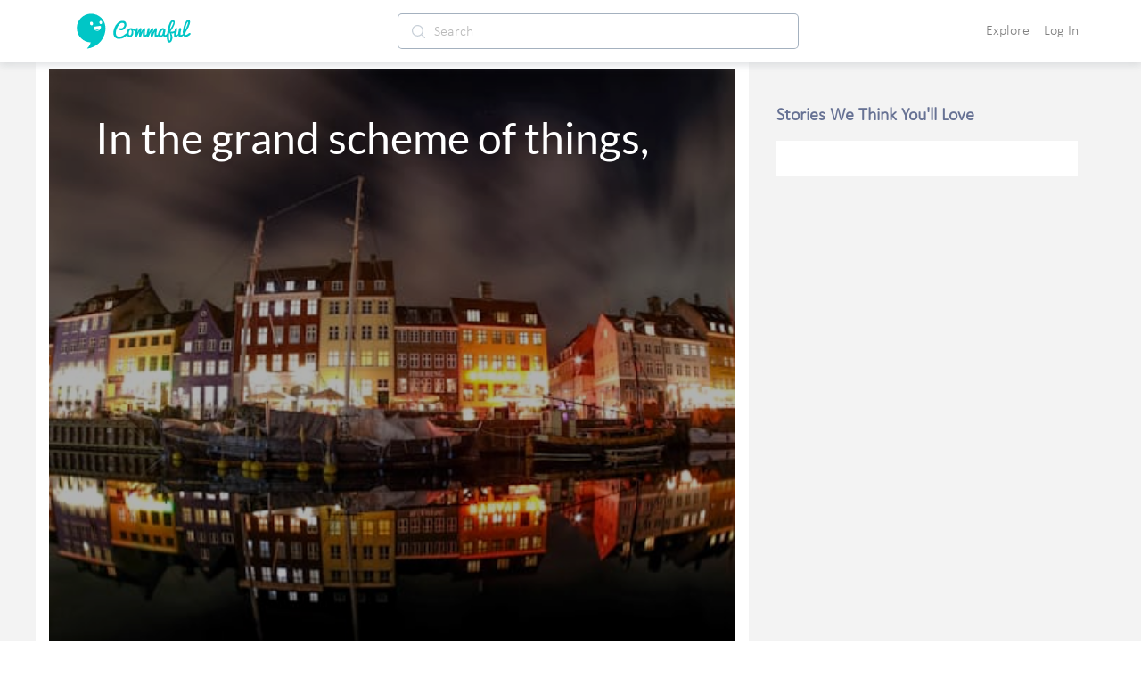

--- FILE ---
content_type: text/html; charset=utf-8
request_url: https://commaful.com/play/offensivepoems/in-the-grand-scheme-of-things/
body_size: 84688
content:
<!doctype html>
<html data-n-head-ssr>
  <head >
    <title>In the grand scheme of things, | offensivepoems | Commaful</title><meta data-n-head="ssr" charset="utf-8"><meta data-n-head="ssr" http-equiv="X-UA-Compatible" content="IE=edge"><meta data-n-head="ssr" name="viewport" content="width=device-width, initial-scale = 1.0, maximum-scale=1.0, user-scalable=no viewport-fit=cover"><meta data-n-head="ssr" name="apple-mobile-web-app-capable" content="yes"><meta data-n-head="ssr" name="google-site-verification" content="-DYBpui_FE8CyUnmcpxGgZnxTNJ51GJ6aZsGSlh8wmQ"><meta data-n-head="ssr" name="p:domain_verify" content="a309980126c04b7960d5003e8db55912"><meta data-n-head="ssr" name="format-detection" content="telephone=no"><meta data-n-head="ssr" property="fb:app_id" content="481152312068304"><meta data-n-head="ssr" name="msapplication-square70x70logo" content="https://d2ekxuuyaakxli.cloudfront.net/static/favicons/ms-icon-70x70.png"><meta data-n-head="ssr" name="msapplication-square144x144logo" content="https://d2ekxuuyaakxli.cloudfront.net/static/favicons/ms-icon-144x144.png"><meta data-n-head="ssr" name="msapplication-square150x150logo" content="https://d2ekxuuyaakxli.cloudfront.net/static/favicons/ms-icon-150x150.png"><meta data-n-head="ssr" name="msapplication-square310x310logo" content="https://d2ekxuuyaakxli.cloudfront.net/static/favicons/ms-icon-310x310.png"><meta data-n-head="ssr" name="msapplication-TileColor" content="#FFFFFF"><meta data-n-head="ssr" name="msapplication-TileImage" content="https://d2ekxuuyaakxli.cloudfront.net/static/favicons/ms-icon-144x144.png"><meta data-n-head="ssr" name="format-detection" content="telephone=no"><meta data-n-head="ssr" property="og:site_name" content="Commaful"><meta data-n-head="ssr" data-hid="twitter:site" property="twitter:site" content="@commaful"><meta data-n-head="ssr" data-hid="twitter:card" property="twitter:card" content="summary_large_image"><meta data-n-head="ssr" data-hid="thumbnail" property="thumbnail" content="https://images.unsplash.com/photo-1517081460079-744b49f43412?ixlib=rb-0.3.5&amp;q=50&amp;fm=jpg&amp;crop=entropy&amp;cs=tinysrgb&amp;w=720&amp;fit=max&amp;ixid=eyJhcHBfaWQiOjEyMjZ9&amp;s=5fccd4acd8e967a30ec0f823483da849"><meta data-n-head="ssr" data-hid="twitter:image" property="twitter:image" content="https://images.unsplash.com/photo-1517081460079-744b49f43412?ixlib=rb-0.3.5&amp;q=50&amp;fm=jpg&amp;crop=entropy&amp;cs=tinysrgb&amp;w=720&amp;fit=max&amp;ixid=eyJhcHBfaWQiOjEyMjZ9&amp;s=5fccd4acd8e967a30ec0f823483da849"><meta data-n-head="ssr" data-hid="twitter:title" property="twitter:title" content="In the grand scheme of things,"><meta data-n-head="ssr" data-hid="twitter:description" property="twitter:description" content="Read &quot;In the grand scheme of things,&quot; by offensivepoems on Commaful!"><meta data-n-head="ssr" data-hid="twitter:text:title" property="twitter:text:title" content="In the grand scheme of things,"><meta data-n-head="ssr" data-hid="twitter:text:description" property="twitter:text:description" content="Read &quot;In the grand scheme of things,&quot; by offensivepoems on Commaful!"><meta data-n-head="ssr" data-hid="og:title" property="og:title" content="In the grand scheme of things,"><meta data-n-head="ssr" data-hid="title" property="title" content="In the grand scheme of things, | offensivepoems | Commaful"><meta data-n-head="ssr" data-hid="description" property="description" content="Read &quot;In the grand scheme of things,&quot; by offensivepoems on Commaful!"><meta data-n-head="ssr" data-hid="og:url" property="og:url" content="https://commaful.com/play/offensivepoems/in-the-grand-scheme-of-things/"><meta data-n-head="ssr" data-hid="og:description" property="og:description" name="description" content="Read &quot;In the grand scheme of things,&quot; by offensivepoems on Commaful!"><meta data-n-head="ssr" data-hid="og:type" property="og:type" content="article"><meta data-n-head="ssr" data-hid="og:image" property="og:image" content="https://images.unsplash.com/photo-1517081460079-744b49f43412?ixlib=rb-0.3.5&amp;q=50&amp;fm=jpg&amp;crop=entropy&amp;cs=tinysrgb&amp;w=720&amp;fit=max&amp;ixid=eyJhcHBfaWQiOjEyMjZ9&amp;s=5fccd4acd8e967a30ec0f823483da849"><link data-n-head="ssr" rel="icon" type="image/x-icon" href="/favicon.ico"><link data-n-head="ssr" rel="shortcut icon" sizes="192x192" href="https://d2ekxuuyaakxli.cloudfront.net/static/favicons/android-icon-192x192.png"><link data-n-head="ssr" rel="icon" sizes="144x144" href="https://d2ekxuuyaakxli.cloudfront.net/static/favicons/android-icon-144x144.png"><link data-n-head="ssr" rel="icon" sizes="96x96" href="https://d2ekxuuyaakxli.cloudfront.net/static/favicons/android-icon-96x96.png"><link data-n-head="ssr" rel="icon" sizes="72x72" href="https://d2ekxuuyaakxli.cloudfront.net/static/favicons/android-icon-72x72.png"><link data-n-head="ssr" rel="icon" sizes="48x48" href="https://d2ekxuuyaakxli.cloudfront.net/static/favicons/android-icon-48x48.png"><link data-n-head="ssr" rel="icon" sizes="36x36" href="https://d2ekxuuyaakxli.cloudfront.net/static/favicons/android-icon-36x36.png"><link data-n-head="ssr" rel="apple-touch-icon-precomposed" href="https://d2ekxuuyaakxli.cloudfront.net/static/favicons/apple-icon-152x152.png"><link data-n-head="ssr" rel="apple-touch-icon" href="https://d2ekxuuyaakxli.cloudfront.net/static/favicons/apple-icon.png"><link data-n-head="ssr" rel="apple-touch-icon" sizes="57x57" href="https://d2ekxuuyaakxli.cloudfront.net/static/favicons/apple-icon-57x57.png"><link data-n-head="ssr" rel="apple-touch-icon" sizes="60x60" href="https://d2ekxuuyaakxli.cloudfront.net/static/favicons/apple-icon-60x60.png"><link data-n-head="ssr" rel="apple-touch-icon" sizes="72x72" href="https://d2ekxuuyaakxli.cloudfront.net/static/favicons/apple-icon-72x72.png"><link data-n-head="ssr" rel="apple-touch-icon" sizes="76x76" href="https://d2ekxuuyaakxli.cloudfront.net/static/favicons/apple-icon-76x76.png"><link data-n-head="ssr" rel="apple-touch-icon" sizes="114x114" href="https://d2ekxuuyaakxli.cloudfront.net/static/favicons/apple-icon-114x114.png"><link data-n-head="ssr" rel="apple-touch-icon" sizes="120x120" href="https://d2ekxuuyaakxli.cloudfront.net/static/favicons/apple-icon-120x120.png"><link data-n-head="ssr" rel="apple-touch-icon" sizes="144x144" href="https://d2ekxuuyaakxli.cloudfront.net/static/favicons/apple-icon-144x144.png"><link data-n-head="ssr" rel="apple-touch-icon" sizes="152x152" href="https://d2ekxuuyaakxli.cloudfront.net/static/favicons/apple-icon-152x152.png"><link data-n-head="ssr" rel="apple-touch-icon" sizes="180x180" href="https://d2ekxuuyaakxli.cloudfront.net/static/favicons/apple-icon-180x180.png"><script data-n-head="ssr" src="https://js.stripe.com/v3"></script><base href="/"><link rel="preload" href="https://d3hmhbbs3tgasw.cloudfront.net/2fb6efa/8598a412ed05934fddd8.js" as="script"><link rel="preload" href="https://d3hmhbbs3tgasw.cloudfront.net/2fb6efa/3ed04b9e9a2c04fa52d7.js" as="script"><link rel="preload" href="https://d3hmhbbs3tgasw.cloudfront.net/2fb6efa/2e4848a7ade050bf6859.js" as="script"><link rel="preload" href="https://d3hmhbbs3tgasw.cloudfront.net/2fb6efa/1938c979fd08daaa7d2a.js" as="script"><link rel="preload" href="https://d3hmhbbs3tgasw.cloudfront.net/2fb6efa/2cb140b01fbcec1b5a17.js" as="script"><link rel="preload" href="https://d3hmhbbs3tgasw.cloudfront.net/2fb6efa/a46c35bdff7dace1185e.js" as="script"><style data-vue-ssr-id="71f83a6d:0 32df6d42:0 f2356714:0 d3f2ddd4:0 287fd454:0 64920c96:0 587aff58:0 60bbe2bc:0 1e5aaf66:0 2d2c52e6:0 756c3f1b:0 00996cca:0 0be2dcc8:0 37a037d8:0 f52d43e0:0 0c7f5ea8:0 393c0270:0 2973cc60:0 a2256e8a:0 2584b1b1:0 3191d5ad:0 d2afa020:0 c2cb2220:0 f5736cd8:0 e00f23d0:0 ebd4abc8:0 68b53d7a:0 6339712d:0 af56a7ce:0 47b22d3a:0 5804bef0:0 fd60e2a6:0 54739288:0 5c72850d:0 76b9e40a:0 95ed45bc:0 92e4a3c8:0 0995df08:0 7da29d67:0">/*!
 * Bootstrap v4.6.1 (https://getbootstrap.com/)
 * Copyright 2011-2021 The Bootstrap Authors
 * Copyright 2011-2021 Twitter, Inc.
 * Licensed under MIT (https://github.com/twbs/bootstrap/blob/main/LICENSE)
 */:root{--blue:#007bff;--indigo:#6610f2;--purple:#6f42c1;--pink:#e83e8c;--red:#dc3545;--orange:#fd7e14;--yellow:#ffc107;--green:#28a745;--teal:#20c997;--cyan:#17a2b8;--white:#fff;--gray:#6c757d;--gray-dark:#343a40;--primary:#007bff;--secondary:#6c757d;--success:#28a745;--info:#17a2b8;--warning:#ffc107;--danger:#dc3545;--light:#f8f9fa;--dark:#343a40;--breakpoint-xs:0;--breakpoint-sm:576px;--breakpoint-md:768px;--breakpoint-lg:992px;--breakpoint-xl:1200px;--font-family-sans-serif:-apple-system,BlinkMacSystemFont,"Segoe UI",Roboto,"Helvetica Neue",Arial,"Noto Sans","Liberation Sans",sans-serif,"Apple Color Emoji","Segoe UI Emoji","Segoe UI Symbol","Noto Color Emoji";--font-family-monospace:SFMono-Regular,Menlo,Monaco,Consolas,"Liberation Mono","Courier New",monospace}*,:after,:before{box-sizing:border-box}html{font-family:sans-serif;line-height:1.15;-webkit-text-size-adjust:100%;-webkit-tap-highlight-color:rgba(0,0,0,0)}article,aside,figcaption,figure,footer,header,hgroup,main,nav,section{display:block}body{margin:0;font-family:-apple-system,BlinkMacSystemFont,Segoe UI,Roboto,Helvetica Neue,Arial,Noto Sans,Liberation Sans,sans-serif,Apple Color Emoji,Segoe UI Emoji,Segoe UI Symbol,Noto Color Emoji;font-size:1rem;font-weight:400;line-height:1.5;color:#212529;text-align:left;background-color:#fff}[tabindex="-1"]:focus:not(.focus-visible),[tabindex="-1"]:focus:not(:focus-visible){outline:0!important}hr{box-sizing:content-box;height:0;overflow:visible}h1,h2,h3,h4,h5,h6{margin-top:0;margin-bottom:.5rem}p{margin-top:0;margin-bottom:1rem}abbr[data-original-title],abbr[title]{text-decoration:underline;-webkit-text-decoration:underline dotted;text-decoration:underline dotted;cursor:help;border-bottom:0;-webkit-text-decoration-skip-ink:none;text-decoration-skip-ink:none}address{font-style:normal;line-height:inherit}address,dl,ol,ul{margin-bottom:1rem}dl,ol,ul{margin-top:0}ol ol,ol ul,ul ol,ul ul{margin-bottom:0}dt{font-weight:700}dd{margin-bottom:.5rem;margin-left:0}blockquote{margin:0 0 1rem}b,strong{font-weight:bolder}small{font-size:80%}sub,sup{position:relative;font-size:75%;line-height:0;vertical-align:baseline}sub{bottom:-.25em}sup{top:-.5em}a{color:#007bff;text-decoration:none;background-color:transparent}a:hover{color:#0056b3;text-decoration:underline}a:not([href]):not([class]),a:not([href]):not([class]):hover{color:inherit;text-decoration:none}code,kbd,pre,samp{font-family:SFMono-Regular,Menlo,Monaco,Consolas,Liberation Mono,Courier New,monospace;font-size:1em}pre{margin-top:0;margin-bottom:1rem;overflow:auto;-ms-overflow-style:scrollbar}figure{margin:0 0 1rem}img{border-style:none}img,svg{vertical-align:middle}svg{overflow:hidden}table{border-collapse:collapse}caption{padding-top:.75rem;padding-bottom:.75rem;color:#6c757d;text-align:left;caption-side:bottom}th{text-align:inherit;text-align:-webkit-match-parent}label{display:inline-block;margin-bottom:.5rem}button{border-radius:0}button:focus:not(.focus-visible),button:focus:not(:focus-visible){outline:0}button,input,optgroup,select,textarea{margin:0;font-family:inherit;font-size:inherit;line-height:inherit}button,input{overflow:visible}button,select{text-transform:none}[role=button]{cursor:pointer}select{word-wrap:normal}[type=button],[type=reset],[type=submit],button{-webkit-appearance:button}[type=button]:not(:disabled),[type=reset]:not(:disabled),[type=submit]:not(:disabled),button:not(:disabled){cursor:pointer}[type=button]::-moz-focus-inner,[type=reset]::-moz-focus-inner,[type=submit]::-moz-focus-inner,button::-moz-focus-inner{padding:0;border-style:none}input[type=checkbox],input[type=radio]{box-sizing:border-box;padding:0}textarea{overflow:auto;resize:vertical}fieldset{min-width:0;padding:0;margin:0;border:0}legend{display:block;width:100%;max-width:100%;padding:0;margin-bottom:.5rem;font-size:1.5rem;line-height:inherit;color:inherit;white-space:normal}progress{vertical-align:baseline}[type=number]::-webkit-inner-spin-button,[type=number]::-webkit-outer-spin-button{height:auto}[type=search]{outline-offset:-2px;-webkit-appearance:none}[type=search]::-webkit-search-decoration{-webkit-appearance:none}::-webkit-file-upload-button{font:inherit;-webkit-appearance:button}output{display:inline-block}summary{display:list-item;cursor:pointer}template{display:none}[hidden]{display:none!important}.h1,.h2,.h3,.h4,.h5,.h6,h1,h2,h3,h4,h5,h6{margin-bottom:.5rem;font-weight:500;line-height:1.2}.h1,h1{font-size:2.5rem}.h2,h2{font-size:2rem}.h3,h3{font-size:1.75rem}.h4,h4{font-size:1.5rem}.h5,h5{font-size:1.25rem}.h6,h6{font-size:1rem}.lead{font-size:1.25rem;font-weight:300}.display-1{font-size:6rem}.display-1,.display-2{font-weight:300;line-height:1.2}.display-2{font-size:5.5rem}.display-3{font-size:4.5rem}.display-3,.display-4{font-weight:300;line-height:1.2}.display-4{font-size:3.5rem}hr{margin-top:1rem;margin-bottom:1rem;border:0;border-top:1px solid rgba(0,0,0,.1)}.small,small{font-size:80%;font-weight:400}.mark,mark{padding:.2em;background-color:#fcf8e3}.list-inline,.list-unstyled{padding-left:0;list-style:none}.list-inline-item{display:inline-block}.list-inline-item:not(:last-child){margin-right:.5rem}.initialism{font-size:90%;text-transform:uppercase}.blockquote{margin-bottom:1rem;font-size:1.25rem}.blockquote-footer{display:block;font-size:80%;color:#6c757d}.blockquote-footer:before{content:"\2014\00A0"}.img-fluid,.img-thumbnail{max-width:100%;height:auto}.img-thumbnail{padding:.25rem;background-color:#fff;border:1px solid #dee2e6;border-radius:.25rem}.figure{display:inline-block}.figure-img{margin-bottom:.5rem;line-height:1}.figure-caption{font-size:90%;color:#6c757d}code{font-size:87.5%;color:#e83e8c;word-wrap:break-word}a>code{color:inherit}kbd{padding:.2rem .4rem;font-size:87.5%;color:#fff;background-color:#212529;border-radius:.2rem}kbd kbd{padding:0;font-size:100%;font-weight:700}pre{display:block;font-size:87.5%;color:#212529}pre code{font-size:inherit;color:inherit;word-break:normal}.pre-scrollable{max-height:340px;overflow-y:scroll}.container,.container-fluid,.container-lg,.container-md,.container-sm,.container-xl{width:100%;padding-right:15px;padding-left:15px;margin-right:auto;margin-left:auto}@media (min-width:576px){.container,.container-sm{max-width:540px}}@media (min-width:768px){.container,.container-md,.container-sm{max-width:720px}}@media (min-width:992px){.container,.container-lg,.container-md,.container-sm{max-width:960px}}@media (min-width:1200px){.container,.container-lg,.container-md,.container-sm,.container-xl{max-width:1140px}}.row{display:flex;flex-wrap:wrap;margin-right:-15px;margin-left:-15px}.no-gutters{margin-right:0;margin-left:0}.no-gutters>.col,.no-gutters>[class*=col-]{padding-right:0;padding-left:0}.col,.col-1,.col-2,.col-3,.col-4,.col-5,.col-6,.col-7,.col-8,.col-9,.col-10,.col-11,.col-12,.col-auto,.col-lg,.col-lg-1,.col-lg-2,.col-lg-3,.col-lg-4,.col-lg-5,.col-lg-6,.col-lg-7,.col-lg-8,.col-lg-9,.col-lg-10,.col-lg-11,.col-lg-12,.col-lg-auto,.col-md,.col-md-1,.col-md-2,.col-md-3,.col-md-4,.col-md-5,.col-md-6,.col-md-7,.col-md-8,.col-md-9,.col-md-10,.col-md-11,.col-md-12,.col-md-auto,.col-sm,.col-sm-1,.col-sm-2,.col-sm-3,.col-sm-4,.col-sm-5,.col-sm-6,.col-sm-7,.col-sm-8,.col-sm-9,.col-sm-10,.col-sm-11,.col-sm-12,.col-sm-auto,.col-xl,.col-xl-1,.col-xl-2,.col-xl-3,.col-xl-4,.col-xl-5,.col-xl-6,.col-xl-7,.col-xl-8,.col-xl-9,.col-xl-10,.col-xl-11,.col-xl-12,.col-xl-auto{position:relative;width:100%;padding-right:15px;padding-left:15px}.col{flex-basis:0;flex-grow:1;max-width:100%}.row-cols-1>*{flex:0 0 100%;max-width:100%}.row-cols-2>*{flex:0 0 50%;max-width:50%}.row-cols-3>*{flex:0 0 33.333333%;max-width:33.333333%}.row-cols-4>*{flex:0 0 25%;max-width:25%}.row-cols-5>*{flex:0 0 20%;max-width:20%}.row-cols-6>*{flex:0 0 16.666667%;max-width:16.666667%}.col-auto{flex:0 0 auto;width:auto;max-width:100%}.col-1{flex:0 0 8.333333%;max-width:8.333333%}.col-2{flex:0 0 16.666667%;max-width:16.666667%}.col-3{flex:0 0 25%;max-width:25%}.col-4{flex:0 0 33.333333%;max-width:33.333333%}.col-5{flex:0 0 41.666667%;max-width:41.666667%}.col-6{flex:0 0 50%;max-width:50%}.col-7{flex:0 0 58.333333%;max-width:58.333333%}.col-8{flex:0 0 66.666667%;max-width:66.666667%}.col-9{flex:0 0 75%;max-width:75%}.col-10{flex:0 0 83.333333%;max-width:83.333333%}.col-11{flex:0 0 91.666667%;max-width:91.666667%}.col-12{flex:0 0 100%;max-width:100%}.order-first{order:-1}.order-last{order:13}.order-0{order:0}.order-1{order:1}.order-2{order:2}.order-3{order:3}.order-4{order:4}.order-5{order:5}.order-6{order:6}.order-7{order:7}.order-8{order:8}.order-9{order:9}.order-10{order:10}.order-11{order:11}.order-12{order:12}.offset-1{margin-left:8.333333%}.offset-2{margin-left:16.666667%}.offset-3{margin-left:25%}.offset-4{margin-left:33.333333%}.offset-5{margin-left:41.666667%}.offset-6{margin-left:50%}.offset-7{margin-left:58.333333%}.offset-8{margin-left:66.666667%}.offset-9{margin-left:75%}.offset-10{margin-left:83.333333%}.offset-11{margin-left:91.666667%}@media (min-width:576px){.col-sm{flex-basis:0;flex-grow:1;max-width:100%}.row-cols-sm-1>*{flex:0 0 100%;max-width:100%}.row-cols-sm-2>*{flex:0 0 50%;max-width:50%}.row-cols-sm-3>*{flex:0 0 33.333333%;max-width:33.333333%}.row-cols-sm-4>*{flex:0 0 25%;max-width:25%}.row-cols-sm-5>*{flex:0 0 20%;max-width:20%}.row-cols-sm-6>*{flex:0 0 16.666667%;max-width:16.666667%}.col-sm-auto{flex:0 0 auto;width:auto;max-width:100%}.col-sm-1{flex:0 0 8.333333%;max-width:8.333333%}.col-sm-2{flex:0 0 16.666667%;max-width:16.666667%}.col-sm-3{flex:0 0 25%;max-width:25%}.col-sm-4{flex:0 0 33.333333%;max-width:33.333333%}.col-sm-5{flex:0 0 41.666667%;max-width:41.666667%}.col-sm-6{flex:0 0 50%;max-width:50%}.col-sm-7{flex:0 0 58.333333%;max-width:58.333333%}.col-sm-8{flex:0 0 66.666667%;max-width:66.666667%}.col-sm-9{flex:0 0 75%;max-width:75%}.col-sm-10{flex:0 0 83.333333%;max-width:83.333333%}.col-sm-11{flex:0 0 91.666667%;max-width:91.666667%}.col-sm-12{flex:0 0 100%;max-width:100%}.order-sm-first{order:-1}.order-sm-last{order:13}.order-sm-0{order:0}.order-sm-1{order:1}.order-sm-2{order:2}.order-sm-3{order:3}.order-sm-4{order:4}.order-sm-5{order:5}.order-sm-6{order:6}.order-sm-7{order:7}.order-sm-8{order:8}.order-sm-9{order:9}.order-sm-10{order:10}.order-sm-11{order:11}.order-sm-12{order:12}.offset-sm-0{margin-left:0}.offset-sm-1{margin-left:8.333333%}.offset-sm-2{margin-left:16.666667%}.offset-sm-3{margin-left:25%}.offset-sm-4{margin-left:33.333333%}.offset-sm-5{margin-left:41.666667%}.offset-sm-6{margin-left:50%}.offset-sm-7{margin-left:58.333333%}.offset-sm-8{margin-left:66.666667%}.offset-sm-9{margin-left:75%}.offset-sm-10{margin-left:83.333333%}.offset-sm-11{margin-left:91.666667%}}@media (min-width:768px){.col-md{flex-basis:0;flex-grow:1;max-width:100%}.row-cols-md-1>*{flex:0 0 100%;max-width:100%}.row-cols-md-2>*{flex:0 0 50%;max-width:50%}.row-cols-md-3>*{flex:0 0 33.333333%;max-width:33.333333%}.row-cols-md-4>*{flex:0 0 25%;max-width:25%}.row-cols-md-5>*{flex:0 0 20%;max-width:20%}.row-cols-md-6>*{flex:0 0 16.666667%;max-width:16.666667%}.col-md-auto{flex:0 0 auto;width:auto;max-width:100%}.col-md-1{flex:0 0 8.333333%;max-width:8.333333%}.col-md-2{flex:0 0 16.666667%;max-width:16.666667%}.col-md-3{flex:0 0 25%;max-width:25%}.col-md-4{flex:0 0 33.333333%;max-width:33.333333%}.col-md-5{flex:0 0 41.666667%;max-width:41.666667%}.col-md-6{flex:0 0 50%;max-width:50%}.col-md-7{flex:0 0 58.333333%;max-width:58.333333%}.col-md-8{flex:0 0 66.666667%;max-width:66.666667%}.col-md-9{flex:0 0 75%;max-width:75%}.col-md-10{flex:0 0 83.333333%;max-width:83.333333%}.col-md-11{flex:0 0 91.666667%;max-width:91.666667%}.col-md-12{flex:0 0 100%;max-width:100%}.order-md-first{order:-1}.order-md-last{order:13}.order-md-0{order:0}.order-md-1{order:1}.order-md-2{order:2}.order-md-3{order:3}.order-md-4{order:4}.order-md-5{order:5}.order-md-6{order:6}.order-md-7{order:7}.order-md-8{order:8}.order-md-9{order:9}.order-md-10{order:10}.order-md-11{order:11}.order-md-12{order:12}.offset-md-0{margin-left:0}.offset-md-1{margin-left:8.333333%}.offset-md-2{margin-left:16.666667%}.offset-md-3{margin-left:25%}.offset-md-4{margin-left:33.333333%}.offset-md-5{margin-left:41.666667%}.offset-md-6{margin-left:50%}.offset-md-7{margin-left:58.333333%}.offset-md-8{margin-left:66.666667%}.offset-md-9{margin-left:75%}.offset-md-10{margin-left:83.333333%}.offset-md-11{margin-left:91.666667%}}@media (min-width:992px){.col-lg{flex-basis:0;flex-grow:1;max-width:100%}.row-cols-lg-1>*{flex:0 0 100%;max-width:100%}.row-cols-lg-2>*{flex:0 0 50%;max-width:50%}.row-cols-lg-3>*{flex:0 0 33.333333%;max-width:33.333333%}.row-cols-lg-4>*{flex:0 0 25%;max-width:25%}.row-cols-lg-5>*{flex:0 0 20%;max-width:20%}.row-cols-lg-6>*{flex:0 0 16.666667%;max-width:16.666667%}.col-lg-auto{flex:0 0 auto;width:auto;max-width:100%}.col-lg-1{flex:0 0 8.333333%;max-width:8.333333%}.col-lg-2{flex:0 0 16.666667%;max-width:16.666667%}.col-lg-3{flex:0 0 25%;max-width:25%}.col-lg-4{flex:0 0 33.333333%;max-width:33.333333%}.col-lg-5{flex:0 0 41.666667%;max-width:41.666667%}.col-lg-6{flex:0 0 50%;max-width:50%}.col-lg-7{flex:0 0 58.333333%;max-width:58.333333%}.col-lg-8{flex:0 0 66.666667%;max-width:66.666667%}.col-lg-9{flex:0 0 75%;max-width:75%}.col-lg-10{flex:0 0 83.333333%;max-width:83.333333%}.col-lg-11{flex:0 0 91.666667%;max-width:91.666667%}.col-lg-12{flex:0 0 100%;max-width:100%}.order-lg-first{order:-1}.order-lg-last{order:13}.order-lg-0{order:0}.order-lg-1{order:1}.order-lg-2{order:2}.order-lg-3{order:3}.order-lg-4{order:4}.order-lg-5{order:5}.order-lg-6{order:6}.order-lg-7{order:7}.order-lg-8{order:8}.order-lg-9{order:9}.order-lg-10{order:10}.order-lg-11{order:11}.order-lg-12{order:12}.offset-lg-0{margin-left:0}.offset-lg-1{margin-left:8.333333%}.offset-lg-2{margin-left:16.666667%}.offset-lg-3{margin-left:25%}.offset-lg-4{margin-left:33.333333%}.offset-lg-5{margin-left:41.666667%}.offset-lg-6{margin-left:50%}.offset-lg-7{margin-left:58.333333%}.offset-lg-8{margin-left:66.666667%}.offset-lg-9{margin-left:75%}.offset-lg-10{margin-left:83.333333%}.offset-lg-11{margin-left:91.666667%}}@media (min-width:1200px){.col-xl{flex-basis:0;flex-grow:1;max-width:100%}.row-cols-xl-1>*{flex:0 0 100%;max-width:100%}.row-cols-xl-2>*{flex:0 0 50%;max-width:50%}.row-cols-xl-3>*{flex:0 0 33.333333%;max-width:33.333333%}.row-cols-xl-4>*{flex:0 0 25%;max-width:25%}.row-cols-xl-5>*{flex:0 0 20%;max-width:20%}.row-cols-xl-6>*{flex:0 0 16.666667%;max-width:16.666667%}.col-xl-auto{flex:0 0 auto;width:auto;max-width:100%}.col-xl-1{flex:0 0 8.333333%;max-width:8.333333%}.col-xl-2{flex:0 0 16.666667%;max-width:16.666667%}.col-xl-3{flex:0 0 25%;max-width:25%}.col-xl-4{flex:0 0 33.333333%;max-width:33.333333%}.col-xl-5{flex:0 0 41.666667%;max-width:41.666667%}.col-xl-6{flex:0 0 50%;max-width:50%}.col-xl-7{flex:0 0 58.333333%;max-width:58.333333%}.col-xl-8{flex:0 0 66.666667%;max-width:66.666667%}.col-xl-9{flex:0 0 75%;max-width:75%}.col-xl-10{flex:0 0 83.333333%;max-width:83.333333%}.col-xl-11{flex:0 0 91.666667%;max-width:91.666667%}.col-xl-12{flex:0 0 100%;max-width:100%}.order-xl-first{order:-1}.order-xl-last{order:13}.order-xl-0{order:0}.order-xl-1{order:1}.order-xl-2{order:2}.order-xl-3{order:3}.order-xl-4{order:4}.order-xl-5{order:5}.order-xl-6{order:6}.order-xl-7{order:7}.order-xl-8{order:8}.order-xl-9{order:9}.order-xl-10{order:10}.order-xl-11{order:11}.order-xl-12{order:12}.offset-xl-0{margin-left:0}.offset-xl-1{margin-left:8.333333%}.offset-xl-2{margin-left:16.666667%}.offset-xl-3{margin-left:25%}.offset-xl-4{margin-left:33.333333%}.offset-xl-5{margin-left:41.666667%}.offset-xl-6{margin-left:50%}.offset-xl-7{margin-left:58.333333%}.offset-xl-8{margin-left:66.666667%}.offset-xl-9{margin-left:75%}.offset-xl-10{margin-left:83.333333%}.offset-xl-11{margin-left:91.666667%}}.table{width:100%;margin-bottom:1rem;color:#212529}.table td,.table th{padding:.75rem;vertical-align:top;border-top:1px solid #dee2e6}.table thead th{vertical-align:bottom;border-bottom:2px solid #dee2e6}.table tbody+tbody{border-top:2px solid #dee2e6}.table-sm td,.table-sm th{padding:.3rem}.table-bordered,.table-bordered td,.table-bordered th{border:1px solid #dee2e6}.table-bordered thead td,.table-bordered thead th{border-bottom-width:2px}.table-borderless tbody+tbody,.table-borderless td,.table-borderless th,.table-borderless thead th{border:0}.table-striped tbody tr:nth-of-type(odd){background-color:rgba(0,0,0,.05)}.table-hover tbody tr:hover{color:#212529;background-color:rgba(0,0,0,.075)}.table-primary,.table-primary>td,.table-primary>th{background-color:#b8daff}.table-primary tbody+tbody,.table-primary td,.table-primary th,.table-primary thead th{border-color:#7abaff}.table-hover .table-primary:hover,.table-hover .table-primary:hover>td,.table-hover .table-primary:hover>th{background-color:#9fcdff}.table-secondary,.table-secondary>td,.table-secondary>th{background-color:#d6d8db}.table-secondary tbody+tbody,.table-secondary td,.table-secondary th,.table-secondary thead th{border-color:#b3b7bb}.table-hover .table-secondary:hover,.table-hover .table-secondary:hover>td,.table-hover .table-secondary:hover>th{background-color:#c8cbcf}.table-success,.table-success>td,.table-success>th{background-color:#c3e6cb}.table-success tbody+tbody,.table-success td,.table-success th,.table-success thead th{border-color:#8fd19e}.table-hover .table-success:hover,.table-hover .table-success:hover>td,.table-hover .table-success:hover>th{background-color:#b1dfbb}.table-info,.table-info>td,.table-info>th{background-color:#bee5eb}.table-info tbody+tbody,.table-info td,.table-info th,.table-info thead th{border-color:#86cfda}.table-hover .table-info:hover,.table-hover .table-info:hover>td,.table-hover .table-info:hover>th{background-color:#abdde5}.table-warning,.table-warning>td,.table-warning>th{background-color:#ffeeba}.table-warning tbody+tbody,.table-warning td,.table-warning th,.table-warning thead th{border-color:#ffdf7e}.table-hover .table-warning:hover,.table-hover .table-warning:hover>td,.table-hover .table-warning:hover>th{background-color:#ffe8a1}.table-danger,.table-danger>td,.table-danger>th{background-color:#f5c6cb}.table-danger tbody+tbody,.table-danger td,.table-danger th,.table-danger thead th{border-color:#ed969e}.table-hover .table-danger:hover,.table-hover .table-danger:hover>td,.table-hover .table-danger:hover>th{background-color:#f1b0b7}.table-light,.table-light>td,.table-light>th{background-color:#fdfdfe}.table-light tbody+tbody,.table-light td,.table-light th,.table-light thead th{border-color:#fbfcfc}.table-hover .table-light:hover,.table-hover .table-light:hover>td,.table-hover .table-light:hover>th{background-color:#ececf6}.table-dark,.table-dark>td,.table-dark>th{background-color:#c6c8ca}.table-dark tbody+tbody,.table-dark td,.table-dark th,.table-dark thead th{border-color:#95999c}.table-hover .table-dark:hover,.table-hover .table-dark:hover>td,.table-hover .table-dark:hover>th{background-color:#b9bbbe}.table-active,.table-active>td,.table-active>th,.table-hover .table-active:hover,.table-hover .table-active:hover>td,.table-hover .table-active:hover>th{background-color:rgba(0,0,0,.075)}.table .thead-dark th{color:#fff;background-color:#343a40;border-color:#454d55}.table .thead-light th{color:#495057;background-color:#e9ecef;border-color:#dee2e6}.table-dark{color:#fff;background-color:#343a40}.table-dark td,.table-dark th,.table-dark thead th{border-color:#454d55}.table-dark.table-bordered{border:0}.table-dark.table-striped tbody tr:nth-of-type(odd){background-color:hsla(0,0%,100%,.05)}.table-dark.table-hover tbody tr:hover{color:#fff;background-color:hsla(0,0%,100%,.075)}@media (max-width:575.98px){.table-responsive-sm{display:block;width:100%;overflow-x:auto;-webkit-overflow-scrolling:touch}.table-responsive-sm>.table-bordered{border:0}}@media (max-width:767.98px){.table-responsive-md{display:block;width:100%;overflow-x:auto;-webkit-overflow-scrolling:touch}.table-responsive-md>.table-bordered{border:0}}@media (max-width:991.98px){.table-responsive-lg{display:block;width:100%;overflow-x:auto;-webkit-overflow-scrolling:touch}.table-responsive-lg>.table-bordered{border:0}}@media (max-width:1199.98px){.table-responsive-xl{display:block;width:100%;overflow-x:auto;-webkit-overflow-scrolling:touch}.table-responsive-xl>.table-bordered{border:0}}.table-responsive{display:block;width:100%;overflow-x:auto;-webkit-overflow-scrolling:touch}.table-responsive>.table-bordered{border:0}.form-control{display:block;width:100%;height:calc(1.5em + .75rem + 2px);padding:.375rem .75rem;font-size:1rem;font-weight:400;line-height:1.5;color:#495057;background-color:#fff;background-clip:padding-box;border:1px solid #ced4da;border-radius:.25rem;transition:border-color .15s ease-in-out,box-shadow .15s ease-in-out}@media (prefers-reduced-motion:reduce){.form-control{transition:none}}.form-control::-ms-expand{background-color:transparent;border:0}.form-control:focus{color:#495057;background-color:#fff;border-color:#80bdff;outline:0;box-shadow:0 0 0 .2rem rgba(0,123,255,.25)}.form-control::-moz-placeholder{color:#6c757d;opacity:1}.form-control:-ms-input-placeholder{color:#6c757d;opacity:1}.form-control::placeholder{color:#6c757d;opacity:1}.form-control:disabled,.form-control[readonly]{background-color:#e9ecef;opacity:1}input[type=date].form-control,input[type=datetime-local].form-control,input[type=month].form-control,input[type=time].form-control{-webkit-appearance:none;-moz-appearance:none;appearance:none}select.form-control:-moz-focusring{color:transparent;text-shadow:0 0 0 #495057}select.form-control:focus::-ms-value{color:#495057;background-color:#fff}.form-control-file,.form-control-range{display:block;width:100%}.col-form-label{padding-top:calc(.375rem + 1px);padding-bottom:calc(.375rem + 1px);margin-bottom:0;font-size:inherit;line-height:1.5}.col-form-label-lg{padding-top:calc(.5rem + 1px);padding-bottom:calc(.5rem + 1px);font-size:1.25rem;line-height:1.5}.col-form-label-sm{padding-top:calc(.25rem + 1px);padding-bottom:calc(.25rem + 1px);font-size:.875rem;line-height:1.5}.form-control-plaintext{display:block;width:100%;padding:.375rem 0;margin-bottom:0;font-size:1rem;line-height:1.5;color:#212529;background-color:transparent;border:solid transparent;border-width:1px 0}.form-control-plaintext.form-control-lg,.form-control-plaintext.form-control-sm{padding-right:0;padding-left:0}.form-control-sm{height:calc(1.5em + .5rem + 2px);padding:.25rem .5rem;font-size:.875rem;line-height:1.5;border-radius:.2rem}.form-control-lg{height:calc(1.5em + 1rem + 2px);padding:.5rem 1rem;font-size:1.25rem;line-height:1.5;border-radius:.3rem}select.form-control[multiple],select.form-control[size],textarea.form-control{height:auto}.form-group{margin-bottom:1rem}.form-text{display:block;margin-top:.25rem}.form-row{display:flex;flex-wrap:wrap;margin-right:-5px;margin-left:-5px}.form-row>.col,.form-row>[class*=col-]{padding-right:5px;padding-left:5px}.form-check{position:relative;display:block;padding-left:1.25rem}.form-check-input{position:absolute;margin-top:.3rem;margin-left:-1.25rem}.form-check-input:disabled~.form-check-label,.form-check-input[disabled]~.form-check-label{color:#6c757d}.form-check-label{margin-bottom:0}.form-check-inline{display:inline-flex;align-items:center;padding-left:0;margin-right:.75rem}.form-check-inline .form-check-input{position:static;margin-top:0;margin-right:.3125rem;margin-left:0}.valid-feedback{display:none;width:100%;margin-top:.25rem;font-size:80%;color:#28a745}.valid-tooltip{position:absolute;top:100%;left:0;z-index:5;display:none;max-width:100%;padding:.25rem .5rem;margin-top:.1rem;font-size:.875rem;line-height:1.5;color:#fff;background-color:rgba(40,167,69,.9);border-radius:.25rem}.form-row>.col>.valid-tooltip,.form-row>[class*=col-]>.valid-tooltip{left:5px}.is-valid~.valid-feedback,.is-valid~.valid-tooltip,.was-validated :valid~.valid-feedback,.was-validated :valid~.valid-tooltip{display:block}.form-control.is-valid,.was-validated .form-control:valid{border-color:#28a745;padding-right:calc(1.5em + .75rem)!important;background-image:url("data:image/svg+xml;charset=utf-8,%3Csvg xmlns='http://www.w3.org/2000/svg' width='8' height='8'%3E%3Cpath fill='%2328a745' d='M2.3 6.73L.6 4.53c-.4-1.04.46-1.4 1.1-.8l1.1 1.4 3.4-3.8c.6-.63 1.6-.27 1.2.7l-4 4.6c-.43.5-.8.4-1.1.1z'/%3E%3C/svg%3E");background-repeat:no-repeat;background-position:right calc(.375em + .1875rem) center;background-size:calc(.75em + .375rem) calc(.75em + .375rem)}.form-control.is-valid:focus,.was-validated .form-control:valid:focus{border-color:#28a745;box-shadow:0 0 0 .2rem rgba(40,167,69,.25)}.was-validated select.form-control:valid,select.form-control.is-valid{padding-right:3rem!important;background-position:right 1.5rem center}.was-validated textarea.form-control:valid,textarea.form-control.is-valid{padding-right:calc(1.5em + .75rem);background-position:top calc(.375em + .1875rem) right calc(.375em + .1875rem)}.custom-select.is-valid,.was-validated .custom-select:valid{border-color:#28a745;padding-right:calc(.75em + 2.3125rem)!important;background:url("data:image/svg+xml;charset=utf-8,%3Csvg xmlns='http://www.w3.org/2000/svg' width='4' height='5'%3E%3Cpath fill='%23343a40' d='M2 0L0 2h4zm0 5L0 3h4z'/%3E%3C/svg%3E") right .75rem center/8px 10px no-repeat,#fff url("data:image/svg+xml;charset=utf-8,%3Csvg xmlns='http://www.w3.org/2000/svg' width='8' height='8'%3E%3Cpath fill='%2328a745' d='M2.3 6.73L.6 4.53c-.4-1.04.46-1.4 1.1-.8l1.1 1.4 3.4-3.8c.6-.63 1.6-.27 1.2.7l-4 4.6c-.43.5-.8.4-1.1.1z'/%3E%3C/svg%3E") center right 1.75rem/calc(.75em + .375rem) calc(.75em + .375rem) no-repeat}.custom-select.is-valid:focus,.was-validated .custom-select:valid:focus{border-color:#28a745;box-shadow:0 0 0 .2rem rgba(40,167,69,.25)}.form-check-input.is-valid~.form-check-label,.was-validated .form-check-input:valid~.form-check-label{color:#28a745}.form-check-input.is-valid~.valid-feedback,.form-check-input.is-valid~.valid-tooltip,.was-validated .form-check-input:valid~.valid-feedback,.was-validated .form-check-input:valid~.valid-tooltip{display:block}.custom-control-input.is-valid~.custom-control-label,.was-validated .custom-control-input:valid~.custom-control-label{color:#28a745}.custom-control-input.is-valid~.custom-control-label:before,.was-validated .custom-control-input:valid~.custom-control-label:before{border-color:#28a745}.custom-control-input.is-valid:checked~.custom-control-label:before,.was-validated .custom-control-input:valid:checked~.custom-control-label:before{border-color:#34ce57;background-color:#34ce57}.custom-control-input.is-valid:focus~.custom-control-label:before,.was-validated .custom-control-input:valid:focus~.custom-control-label:before{box-shadow:0 0 0 .2rem rgba(40,167,69,.25)}.custom-control-input.is-valid:focus:not(:checked)~.custom-control-label:before,.custom-file-input.is-valid~.custom-file-label,.was-validated .custom-control-input:valid:focus:not(:checked)~.custom-control-label:before,.was-validated .custom-file-input:valid~.custom-file-label{border-color:#28a745}.custom-file-input.is-valid:focus~.custom-file-label,.was-validated .custom-file-input:valid:focus~.custom-file-label{border-color:#28a745;box-shadow:0 0 0 .2rem rgba(40,167,69,.25)}.invalid-feedback{display:none;width:100%;margin-top:.25rem;font-size:80%;color:#dc3545}.invalid-tooltip{position:absolute;top:100%;left:0;z-index:5;display:none;max-width:100%;padding:.25rem .5rem;margin-top:.1rem;font-size:.875rem;line-height:1.5;color:#fff;background-color:rgba(220,53,69,.9);border-radius:.25rem}.form-row>.col>.invalid-tooltip,.form-row>[class*=col-]>.invalid-tooltip{left:5px}.is-invalid~.invalid-feedback,.is-invalid~.invalid-tooltip,.was-validated :invalid~.invalid-feedback,.was-validated :invalid~.invalid-tooltip{display:block}.form-control.is-invalid,.was-validated .form-control:invalid{border-color:#dc3545;padding-right:calc(1.5em + .75rem)!important;background-image:url("data:image/svg+xml;charset=utf-8,%3Csvg xmlns='http://www.w3.org/2000/svg' width='12' height='12' fill='none' stroke='%23dc3545'%3E%3Ccircle cx='6' cy='6' r='4.5'/%3E%3Cpath stroke-linejoin='round' d='M5.8 3.6h.4L6 6.5z'/%3E%3Ccircle cx='6' cy='8.2' r='.6' fill='%23dc3545' stroke='none'/%3E%3C/svg%3E");background-repeat:no-repeat;background-position:right calc(.375em + .1875rem) center;background-size:calc(.75em + .375rem) calc(.75em + .375rem)}.form-control.is-invalid:focus,.was-validated .form-control:invalid:focus{border-color:#dc3545;box-shadow:0 0 0 .2rem rgba(220,53,69,.25)}.was-validated select.form-control:invalid,select.form-control.is-invalid{padding-right:3rem!important;background-position:right 1.5rem center}.was-validated textarea.form-control:invalid,textarea.form-control.is-invalid{padding-right:calc(1.5em + .75rem);background-position:top calc(.375em + .1875rem) right calc(.375em + .1875rem)}.custom-select.is-invalid,.was-validated .custom-select:invalid{border-color:#dc3545;padding-right:calc(.75em + 2.3125rem)!important;background:url("data:image/svg+xml;charset=utf-8,%3Csvg xmlns='http://www.w3.org/2000/svg' width='4' height='5'%3E%3Cpath fill='%23343a40' d='M2 0L0 2h4zm0 5L0 3h4z'/%3E%3C/svg%3E") right .75rem center/8px 10px no-repeat,#fff url("data:image/svg+xml;charset=utf-8,%3Csvg xmlns='http://www.w3.org/2000/svg' width='12' height='12' fill='none' stroke='%23dc3545'%3E%3Ccircle cx='6' cy='6' r='4.5'/%3E%3Cpath stroke-linejoin='round' d='M5.8 3.6h.4L6 6.5z'/%3E%3Ccircle cx='6' cy='8.2' r='.6' fill='%23dc3545' stroke='none'/%3E%3C/svg%3E") center right 1.75rem/calc(.75em + .375rem) calc(.75em + .375rem) no-repeat}.custom-select.is-invalid:focus,.was-validated .custom-select:invalid:focus{border-color:#dc3545;box-shadow:0 0 0 .2rem rgba(220,53,69,.25)}.form-check-input.is-invalid~.form-check-label,.was-validated .form-check-input:invalid~.form-check-label{color:#dc3545}.form-check-input.is-invalid~.invalid-feedback,.form-check-input.is-invalid~.invalid-tooltip,.was-validated .form-check-input:invalid~.invalid-feedback,.was-validated .form-check-input:invalid~.invalid-tooltip{display:block}.custom-control-input.is-invalid~.custom-control-label,.was-validated .custom-control-input:invalid~.custom-control-label{color:#dc3545}.custom-control-input.is-invalid~.custom-control-label:before,.was-validated .custom-control-input:invalid~.custom-control-label:before{border-color:#dc3545}.custom-control-input.is-invalid:checked~.custom-control-label:before,.was-validated .custom-control-input:invalid:checked~.custom-control-label:before{border-color:#e4606d;background-color:#e4606d}.custom-control-input.is-invalid:focus~.custom-control-label:before,.was-validated .custom-control-input:invalid:focus~.custom-control-label:before{box-shadow:0 0 0 .2rem rgba(220,53,69,.25)}.custom-control-input.is-invalid:focus:not(:checked)~.custom-control-label:before,.custom-file-input.is-invalid~.custom-file-label,.was-validated .custom-control-input:invalid:focus:not(:checked)~.custom-control-label:before,.was-validated .custom-file-input:invalid~.custom-file-label{border-color:#dc3545}.custom-file-input.is-invalid:focus~.custom-file-label,.was-validated .custom-file-input:invalid:focus~.custom-file-label{border-color:#dc3545;box-shadow:0 0 0 .2rem rgba(220,53,69,.25)}.form-inline{display:flex;flex-flow:row wrap;align-items:center}.form-inline .form-check{width:100%}@media (min-width:576px){.form-inline label{justify-content:center}.form-inline .form-group,.form-inline label{display:flex;align-items:center;margin-bottom:0}.form-inline .form-group{flex:0 0 auto;flex-flow:row wrap}.form-inline .form-control{display:inline-block;width:auto;vertical-align:middle}.form-inline .form-control-plaintext{display:inline-block}.form-inline .custom-select,.form-inline .input-group{width:auto}.form-inline .form-check{display:flex;align-items:center;justify-content:center;width:auto;padding-left:0}.form-inline .form-check-input{position:relative;flex-shrink:0;margin-top:0;margin-right:.25rem;margin-left:0}.form-inline .custom-control{align-items:center;justify-content:center}.form-inline .custom-control-label{margin-bottom:0}}.btn{display:inline-block;font-weight:400;color:#212529;text-align:center;vertical-align:middle;-webkit-user-select:none;-moz-user-select:none;-ms-user-select:none;user-select:none;background-color:transparent;border:1px solid transparent;padding:.375rem .75rem;font-size:1rem;line-height:1.5;border-radius:.25rem;transition:color .15s ease-in-out,background-color .15s ease-in-out,border-color .15s ease-in-out,box-shadow .15s ease-in-out}@media (prefers-reduced-motion:reduce){.btn{transition:none}}.btn:hover{color:#212529;text-decoration:none}.btn.focus,.btn:focus{outline:0;box-shadow:0 0 0 .2rem rgba(0,123,255,.25)}.btn.disabled,.btn:disabled{opacity:.65}.btn:not(:disabled):not(.disabled){cursor:pointer}a.btn.disabled,fieldset:disabled a.btn{pointer-events:none}.btn-primary{color:#fff;background-color:#007bff;border-color:#007bff}.btn-primary.focus,.btn-primary:focus,.btn-primary:hover{color:#fff;background-color:#0069d9;border-color:#0062cc}.btn-primary.focus,.btn-primary:focus{box-shadow:0 0 0 .2rem rgba(38,143,255,.5)}.btn-primary.disabled,.btn-primary:disabled{color:#fff;background-color:#007bff;border-color:#007bff}.btn-primary:not(:disabled):not(.disabled).active,.btn-primary:not(:disabled):not(.disabled):active,.show>.btn-primary.dropdown-toggle{color:#fff;background-color:#0062cc;border-color:#005cbf}.btn-primary:not(:disabled):not(.disabled).active:focus,.btn-primary:not(:disabled):not(.disabled):active:focus,.show>.btn-primary.dropdown-toggle:focus{box-shadow:0 0 0 .2rem rgba(38,143,255,.5)}.btn-secondary{color:#fff;background-color:#6c757d;border-color:#6c757d}.btn-secondary.focus,.btn-secondary:focus,.btn-secondary:hover{color:#fff;background-color:#5a6268;border-color:#545b62}.btn-secondary.focus,.btn-secondary:focus{box-shadow:0 0 0 .2rem rgba(130,138,145,.5)}.btn-secondary.disabled,.btn-secondary:disabled{color:#fff;background-color:#6c757d;border-color:#6c757d}.btn-secondary:not(:disabled):not(.disabled).active,.btn-secondary:not(:disabled):not(.disabled):active,.show>.btn-secondary.dropdown-toggle{color:#fff;background-color:#545b62;border-color:#4e555b}.btn-secondary:not(:disabled):not(.disabled).active:focus,.btn-secondary:not(:disabled):not(.disabled):active:focus,.show>.btn-secondary.dropdown-toggle:focus{box-shadow:0 0 0 .2rem rgba(130,138,145,.5)}.btn-success{color:#fff;background-color:#28a745;border-color:#28a745}.btn-success.focus,.btn-success:focus,.btn-success:hover{color:#fff;background-color:#218838;border-color:#1e7e34}.btn-success.focus,.btn-success:focus{box-shadow:0 0 0 .2rem rgba(72,180,97,.5)}.btn-success.disabled,.btn-success:disabled{color:#fff;background-color:#28a745;border-color:#28a745}.btn-success:not(:disabled):not(.disabled).active,.btn-success:not(:disabled):not(.disabled):active,.show>.btn-success.dropdown-toggle{color:#fff;background-color:#1e7e34;border-color:#1c7430}.btn-success:not(:disabled):not(.disabled).active:focus,.btn-success:not(:disabled):not(.disabled):active:focus,.show>.btn-success.dropdown-toggle:focus{box-shadow:0 0 0 .2rem rgba(72,180,97,.5)}.btn-info{color:#fff;background-color:#17a2b8;border-color:#17a2b8}.btn-info.focus,.btn-info:focus,.btn-info:hover{color:#fff;background-color:#138496;border-color:#117a8b}.btn-info.focus,.btn-info:focus{box-shadow:0 0 0 .2rem rgba(58,176,195,.5)}.btn-info.disabled,.btn-info:disabled{color:#fff;background-color:#17a2b8;border-color:#17a2b8}.btn-info:not(:disabled):not(.disabled).active,.btn-info:not(:disabled):not(.disabled):active,.show>.btn-info.dropdown-toggle{color:#fff;background-color:#117a8b;border-color:#10707f}.btn-info:not(:disabled):not(.disabled).active:focus,.btn-info:not(:disabled):not(.disabled):active:focus,.show>.btn-info.dropdown-toggle:focus{box-shadow:0 0 0 .2rem rgba(58,176,195,.5)}.btn-warning{color:#212529;background-color:#ffc107;border-color:#ffc107}.btn-warning.focus,.btn-warning:focus,.btn-warning:hover{color:#212529;background-color:#e0a800;border-color:#d39e00}.btn-warning.focus,.btn-warning:focus{box-shadow:0 0 0 .2rem rgba(222,170,12,.5)}.btn-warning.disabled,.btn-warning:disabled{color:#212529;background-color:#ffc107;border-color:#ffc107}.btn-warning:not(:disabled):not(.disabled).active,.btn-warning:not(:disabled):not(.disabled):active,.show>.btn-warning.dropdown-toggle{color:#212529;background-color:#d39e00;border-color:#c69500}.btn-warning:not(:disabled):not(.disabled).active:focus,.btn-warning:not(:disabled):not(.disabled):active:focus,.show>.btn-warning.dropdown-toggle:focus{box-shadow:0 0 0 .2rem rgba(222,170,12,.5)}.btn-danger{color:#fff;background-color:#dc3545;border-color:#dc3545}.btn-danger.focus,.btn-danger:focus,.btn-danger:hover{color:#fff;background-color:#c82333;border-color:#bd2130}.btn-danger.focus,.btn-danger:focus{box-shadow:0 0 0 .2rem rgba(225,83,97,.5)}.btn-danger.disabled,.btn-danger:disabled{color:#fff;background-color:#dc3545;border-color:#dc3545}.btn-danger:not(:disabled):not(.disabled).active,.btn-danger:not(:disabled):not(.disabled):active,.show>.btn-danger.dropdown-toggle{color:#fff;background-color:#bd2130;border-color:#b21f2d}.btn-danger:not(:disabled):not(.disabled).active:focus,.btn-danger:not(:disabled):not(.disabled):active:focus,.show>.btn-danger.dropdown-toggle:focus{box-shadow:0 0 0 .2rem rgba(225,83,97,.5)}.btn-light{color:#212529;background-color:#f8f9fa;border-color:#f8f9fa}.btn-light.focus,.btn-light:focus,.btn-light:hover{color:#212529;background-color:#e2e6ea;border-color:#dae0e5}.btn-light.focus,.btn-light:focus{box-shadow:0 0 0 .2rem rgba(216,217,219,.5)}.btn-light.disabled,.btn-light:disabled{color:#212529;background-color:#f8f9fa;border-color:#f8f9fa}.btn-light:not(:disabled):not(.disabled).active,.btn-light:not(:disabled):not(.disabled):active,.show>.btn-light.dropdown-toggle{color:#212529;background-color:#dae0e5;border-color:#d3d9df}.btn-light:not(:disabled):not(.disabled).active:focus,.btn-light:not(:disabled):not(.disabled):active:focus,.show>.btn-light.dropdown-toggle:focus{box-shadow:0 0 0 .2rem rgba(216,217,219,.5)}.btn-dark{color:#fff;background-color:#343a40;border-color:#343a40}.btn-dark.focus,.btn-dark:focus,.btn-dark:hover{color:#fff;background-color:#23272b;border-color:#1d2124}.btn-dark.focus,.btn-dark:focus{box-shadow:0 0 0 .2rem rgba(82,88,93,.5)}.btn-dark.disabled,.btn-dark:disabled{color:#fff;background-color:#343a40;border-color:#343a40}.btn-dark:not(:disabled):not(.disabled).active,.btn-dark:not(:disabled):not(.disabled):active,.show>.btn-dark.dropdown-toggle{color:#fff;background-color:#1d2124;border-color:#171a1d}.btn-dark:not(:disabled):not(.disabled).active:focus,.btn-dark:not(:disabled):not(.disabled):active:focus,.show>.btn-dark.dropdown-toggle:focus{box-shadow:0 0 0 .2rem rgba(82,88,93,.5)}.btn-outline-primary{color:#007bff;border-color:#007bff}.btn-outline-primary:hover{color:#fff;background-color:#007bff;border-color:#007bff}.btn-outline-primary.focus,.btn-outline-primary:focus{box-shadow:0 0 0 .2rem rgba(0,123,255,.5)}.btn-outline-primary.disabled,.btn-outline-primary:disabled{color:#007bff;background-color:transparent}.btn-outline-primary:not(:disabled):not(.disabled).active,.btn-outline-primary:not(:disabled):not(.disabled):active,.show>.btn-outline-primary.dropdown-toggle{color:#fff;background-color:#007bff;border-color:#007bff}.btn-outline-primary:not(:disabled):not(.disabled).active:focus,.btn-outline-primary:not(:disabled):not(.disabled):active:focus,.show>.btn-outline-primary.dropdown-toggle:focus{box-shadow:0 0 0 .2rem rgba(0,123,255,.5)}.btn-outline-secondary{color:#6c757d;border-color:#6c757d}.btn-outline-secondary:hover{color:#fff;background-color:#6c757d;border-color:#6c757d}.btn-outline-secondary.focus,.btn-outline-secondary:focus{box-shadow:0 0 0 .2rem rgba(108,117,125,.5)}.btn-outline-secondary.disabled,.btn-outline-secondary:disabled{color:#6c757d;background-color:transparent}.btn-outline-secondary:not(:disabled):not(.disabled).active,.btn-outline-secondary:not(:disabled):not(.disabled):active,.show>.btn-outline-secondary.dropdown-toggle{color:#fff;background-color:#6c757d;border-color:#6c757d}.btn-outline-secondary:not(:disabled):not(.disabled).active:focus,.btn-outline-secondary:not(:disabled):not(.disabled):active:focus,.show>.btn-outline-secondary.dropdown-toggle:focus{box-shadow:0 0 0 .2rem rgba(108,117,125,.5)}.btn-outline-success{color:#28a745;border-color:#28a745}.btn-outline-success:hover{color:#fff;background-color:#28a745;border-color:#28a745}.btn-outline-success.focus,.btn-outline-success:focus{box-shadow:0 0 0 .2rem rgba(40,167,69,.5)}.btn-outline-success.disabled,.btn-outline-success:disabled{color:#28a745;background-color:transparent}.btn-outline-success:not(:disabled):not(.disabled).active,.btn-outline-success:not(:disabled):not(.disabled):active,.show>.btn-outline-success.dropdown-toggle{color:#fff;background-color:#28a745;border-color:#28a745}.btn-outline-success:not(:disabled):not(.disabled).active:focus,.btn-outline-success:not(:disabled):not(.disabled):active:focus,.show>.btn-outline-success.dropdown-toggle:focus{box-shadow:0 0 0 .2rem rgba(40,167,69,.5)}.btn-outline-info{color:#17a2b8;border-color:#17a2b8}.btn-outline-info:hover{color:#fff;background-color:#17a2b8;border-color:#17a2b8}.btn-outline-info.focus,.btn-outline-info:focus{box-shadow:0 0 0 .2rem rgba(23,162,184,.5)}.btn-outline-info.disabled,.btn-outline-info:disabled{color:#17a2b8;background-color:transparent}.btn-outline-info:not(:disabled):not(.disabled).active,.btn-outline-info:not(:disabled):not(.disabled):active,.show>.btn-outline-info.dropdown-toggle{color:#fff;background-color:#17a2b8;border-color:#17a2b8}.btn-outline-info:not(:disabled):not(.disabled).active:focus,.btn-outline-info:not(:disabled):not(.disabled):active:focus,.show>.btn-outline-info.dropdown-toggle:focus{box-shadow:0 0 0 .2rem rgba(23,162,184,.5)}.btn-outline-warning{color:#ffc107;border-color:#ffc107}.btn-outline-warning:hover{color:#212529;background-color:#ffc107;border-color:#ffc107}.btn-outline-warning.focus,.btn-outline-warning:focus{box-shadow:0 0 0 .2rem rgba(255,193,7,.5)}.btn-outline-warning.disabled,.btn-outline-warning:disabled{color:#ffc107;background-color:transparent}.btn-outline-warning:not(:disabled):not(.disabled).active,.btn-outline-warning:not(:disabled):not(.disabled):active,.show>.btn-outline-warning.dropdown-toggle{color:#212529;background-color:#ffc107;border-color:#ffc107}.btn-outline-warning:not(:disabled):not(.disabled).active:focus,.btn-outline-warning:not(:disabled):not(.disabled):active:focus,.show>.btn-outline-warning.dropdown-toggle:focus{box-shadow:0 0 0 .2rem rgba(255,193,7,.5)}.btn-outline-danger{color:#dc3545;border-color:#dc3545}.btn-outline-danger:hover{color:#fff;background-color:#dc3545;border-color:#dc3545}.btn-outline-danger.focus,.btn-outline-danger:focus{box-shadow:0 0 0 .2rem rgba(220,53,69,.5)}.btn-outline-danger.disabled,.btn-outline-danger:disabled{color:#dc3545;background-color:transparent}.btn-outline-danger:not(:disabled):not(.disabled).active,.btn-outline-danger:not(:disabled):not(.disabled):active,.show>.btn-outline-danger.dropdown-toggle{color:#fff;background-color:#dc3545;border-color:#dc3545}.btn-outline-danger:not(:disabled):not(.disabled).active:focus,.btn-outline-danger:not(:disabled):not(.disabled):active:focus,.show>.btn-outline-danger.dropdown-toggle:focus{box-shadow:0 0 0 .2rem rgba(220,53,69,.5)}.btn-outline-light{color:#f8f9fa;border-color:#f8f9fa}.btn-outline-light:hover{color:#212529;background-color:#f8f9fa;border-color:#f8f9fa}.btn-outline-light.focus,.btn-outline-light:focus{box-shadow:0 0 0 .2rem rgba(248,249,250,.5)}.btn-outline-light.disabled,.btn-outline-light:disabled{color:#f8f9fa;background-color:transparent}.btn-outline-light:not(:disabled):not(.disabled).active,.btn-outline-light:not(:disabled):not(.disabled):active,.show>.btn-outline-light.dropdown-toggle{color:#212529;background-color:#f8f9fa;border-color:#f8f9fa}.btn-outline-light:not(:disabled):not(.disabled).active:focus,.btn-outline-light:not(:disabled):not(.disabled):active:focus,.show>.btn-outline-light.dropdown-toggle:focus{box-shadow:0 0 0 .2rem rgba(248,249,250,.5)}.btn-outline-dark{color:#343a40;border-color:#343a40}.btn-outline-dark:hover{color:#fff;background-color:#343a40;border-color:#343a40}.btn-outline-dark.focus,.btn-outline-dark:focus{box-shadow:0 0 0 .2rem rgba(52,58,64,.5)}.btn-outline-dark.disabled,.btn-outline-dark:disabled{color:#343a40;background-color:transparent}.btn-outline-dark:not(:disabled):not(.disabled).active,.btn-outline-dark:not(:disabled):not(.disabled):active,.show>.btn-outline-dark.dropdown-toggle{color:#fff;background-color:#343a40;border-color:#343a40}.btn-outline-dark:not(:disabled):not(.disabled).active:focus,.btn-outline-dark:not(:disabled):not(.disabled):active:focus,.show>.btn-outline-dark.dropdown-toggle:focus{box-shadow:0 0 0 .2rem rgba(52,58,64,.5)}.btn-link{font-weight:400;color:#007bff;text-decoration:none}.btn-link:hover{color:#0056b3}.btn-link.focus,.btn-link:focus,.btn-link:hover{text-decoration:underline}.btn-link.disabled,.btn-link:disabled{color:#6c757d;pointer-events:none}.btn-group-lg>.btn,.btn-lg{padding:.5rem 1rem;font-size:1.25rem;line-height:1.5;border-radius:.3rem}.btn-group-sm>.btn,.btn-sm{padding:.25rem .5rem;font-size:.875rem;line-height:1.5;border-radius:.2rem}.btn-block{display:block;width:100%}.btn-block+.btn-block{margin-top:.5rem}input[type=button].btn-block,input[type=reset].btn-block,input[type=submit].btn-block{width:100%}.fade{transition:opacity .15s linear}@media (prefers-reduced-motion:reduce){.fade{transition:none}}.fade:not(.show){opacity:0}.collapse:not(.show){display:none}.collapsing{position:relative;height:0;overflow:hidden;transition:height .35s ease}@media (prefers-reduced-motion:reduce){.collapsing{transition:none}}.dropdown,.dropleft,.dropright,.dropup{position:relative}.dropdown-toggle{white-space:nowrap}.dropdown-toggle:after{display:inline-block;margin-left:.255em;vertical-align:.255em;content:"";border-top:.3em solid;border-right:.3em solid transparent;border-bottom:0;border-left:.3em solid transparent}.dropdown-toggle:empty:after{margin-left:0}.dropdown-menu{position:absolute;top:100%;left:0;z-index:1000;display:none;float:left;min-width:10rem;padding:.5rem 0;margin:.125rem 0 0;font-size:1rem;color:#212529;text-align:left;list-style:none;background-color:#fff;background-clip:padding-box;border:1px solid rgba(0,0,0,.15);border-radius:.25rem}.dropdown-menu-left{right:auto;left:0}.dropdown-menu-right{right:0;left:auto}@media (min-width:576px){.dropdown-menu-sm-left{right:auto;left:0}.dropdown-menu-sm-right{right:0;left:auto}}@media (min-width:768px){.dropdown-menu-md-left{right:auto;left:0}.dropdown-menu-md-right{right:0;left:auto}}@media (min-width:992px){.dropdown-menu-lg-left{right:auto;left:0}.dropdown-menu-lg-right{right:0;left:auto}}@media (min-width:1200px){.dropdown-menu-xl-left{right:auto;left:0}.dropdown-menu-xl-right{right:0;left:auto}}.dropup .dropdown-menu{top:auto;bottom:100%;margin-top:0;margin-bottom:.125rem}.dropup .dropdown-toggle:after{display:inline-block;margin-left:.255em;vertical-align:.255em;content:"";border-top:0;border-right:.3em solid transparent;border-bottom:.3em solid;border-left:.3em solid transparent}.dropup .dropdown-toggle:empty:after{margin-left:0}.dropright .dropdown-menu{top:0;right:auto;left:100%;margin-top:0;margin-left:.125rem}.dropright .dropdown-toggle:after{display:inline-block;margin-left:.255em;vertical-align:.255em;content:"";border-top:.3em solid transparent;border-right:0;border-bottom:.3em solid transparent;border-left:.3em solid}.dropright .dropdown-toggle:empty:after{margin-left:0}.dropright .dropdown-toggle:after{vertical-align:0}.dropleft .dropdown-menu{top:0;right:100%;left:auto;margin-top:0;margin-right:.125rem}.dropleft .dropdown-toggle:after{display:inline-block;margin-left:.255em;vertical-align:.255em;content:"";display:none}.dropleft .dropdown-toggle:before{display:inline-block;margin-right:.255em;vertical-align:.255em;content:"";border-top:.3em solid transparent;border-right:.3em solid;border-bottom:.3em solid transparent}.dropleft .dropdown-toggle:empty:after{margin-left:0}.dropleft .dropdown-toggle:before{vertical-align:0}.dropdown-menu[x-placement^=bottom],.dropdown-menu[x-placement^=left],.dropdown-menu[x-placement^=right],.dropdown-menu[x-placement^=top]{right:auto;bottom:auto}.dropdown-divider{height:0;margin:.5rem 0;overflow:hidden;border-top:1px solid #e9ecef}.dropdown-item{display:block;width:100%;padding:.25rem 1.5rem;clear:both;font-weight:400;color:#212529;text-align:inherit;white-space:nowrap;background-color:transparent;border:0}.dropdown-item:focus,.dropdown-item:hover{color:#16181b;text-decoration:none;background-color:#e9ecef}.dropdown-item.active,.dropdown-item:active{color:#fff;text-decoration:none;background-color:#007bff}.dropdown-item.disabled,.dropdown-item:disabled{color:#adb5bd;pointer-events:none;background-color:transparent}.dropdown-menu.show{display:block}.dropdown-header{display:block;padding:.5rem 1.5rem;margin-bottom:0;font-size:.875rem;color:#6c757d;white-space:nowrap}.dropdown-item-text{display:block;padding:.25rem 1.5rem;color:#212529}.btn-group,.btn-group-vertical{position:relative;display:inline-flex;vertical-align:middle}.btn-group-vertical>.btn,.btn-group>.btn{position:relative;flex:1 1 auto}.btn-group-vertical>.btn.active,.btn-group-vertical>.btn:active,.btn-group-vertical>.btn:focus,.btn-group-vertical>.btn:hover,.btn-group>.btn.active,.btn-group>.btn:active,.btn-group>.btn:focus,.btn-group>.btn:hover{z-index:1}.btn-toolbar{display:flex;flex-wrap:wrap;justify-content:flex-start}.btn-toolbar .input-group{width:auto}.btn-group>.btn-group:not(:first-child),.btn-group>.btn:not(:first-child){margin-left:-1px}.btn-group>.btn-group:not(:last-child)>.btn,.btn-group>.btn:not(:last-child):not(.dropdown-toggle){border-top-right-radius:0;border-bottom-right-radius:0}.btn-group>.btn-group:not(:first-child)>.btn,.btn-group>.btn:not(:first-child){border-top-left-radius:0;border-bottom-left-radius:0}.dropdown-toggle-split{padding-right:.5625rem;padding-left:.5625rem}.dropdown-toggle-split:after,.dropright .dropdown-toggle-split:after,.dropup .dropdown-toggle-split:after{margin-left:0}.dropleft .dropdown-toggle-split:before{margin-right:0}.btn-group-sm>.btn+.dropdown-toggle-split,.btn-sm+.dropdown-toggle-split{padding-right:.375rem;padding-left:.375rem}.btn-group-lg>.btn+.dropdown-toggle-split,.btn-lg+.dropdown-toggle-split{padding-right:.75rem;padding-left:.75rem}.btn-group-vertical{flex-direction:column;align-items:flex-start;justify-content:center}.btn-group-vertical>.btn,.btn-group-vertical>.btn-group{width:100%}.btn-group-vertical>.btn-group:not(:first-child),.btn-group-vertical>.btn:not(:first-child){margin-top:-1px}.btn-group-vertical>.btn-group:not(:last-child)>.btn,.btn-group-vertical>.btn:not(:last-child):not(.dropdown-toggle){border-bottom-right-radius:0;border-bottom-left-radius:0}.btn-group-vertical>.btn-group:not(:first-child)>.btn,.btn-group-vertical>.btn:not(:first-child){border-top-left-radius:0;border-top-right-radius:0}.btn-group-toggle>.btn,.btn-group-toggle>.btn-group>.btn{margin-bottom:0}.btn-group-toggle>.btn-group>.btn input[type=checkbox],.btn-group-toggle>.btn-group>.btn input[type=radio],.btn-group-toggle>.btn input[type=checkbox],.btn-group-toggle>.btn input[type=radio]{position:absolute;clip:rect(0,0,0,0);pointer-events:none}.input-group{position:relative;display:flex;flex-wrap:wrap;align-items:stretch;width:100%}.input-group>.custom-file,.input-group>.custom-select,.input-group>.form-control,.input-group>.form-control-plaintext{position:relative;flex:1 1 auto;width:1%;min-width:0;margin-bottom:0}.input-group>.custom-file+.custom-file,.input-group>.custom-file+.custom-select,.input-group>.custom-file+.form-control,.input-group>.custom-select+.custom-file,.input-group>.custom-select+.custom-select,.input-group>.custom-select+.form-control,.input-group>.form-control+.custom-file,.input-group>.form-control+.custom-select,.input-group>.form-control+.form-control,.input-group>.form-control-plaintext+.custom-file,.input-group>.form-control-plaintext+.custom-select,.input-group>.form-control-plaintext+.form-control{margin-left:-1px}.input-group>.custom-file .custom-file-input:focus~.custom-file-label,.input-group>.custom-select:focus,.input-group>.form-control:focus{z-index:3}.input-group>.custom-file .custom-file-input:focus{z-index:4}.input-group>.custom-select:not(:first-child),.input-group>.form-control:not(:first-child){border-top-left-radius:0;border-bottom-left-radius:0}.input-group>.custom-file{display:flex;align-items:center}.input-group>.custom-file:not(:last-child) .custom-file-label,.input-group>.custom-file:not(:last-child) .custom-file-label:after{border-top-right-radius:0;border-bottom-right-radius:0}.input-group>.custom-file:not(:first-child) .custom-file-label{border-top-left-radius:0;border-bottom-left-radius:0}.input-group.has-validation>.custom-file:nth-last-child(n+3) .custom-file-label,.input-group.has-validation>.custom-file:nth-last-child(n+3) .custom-file-label:after,.input-group.has-validation>.custom-select:nth-last-child(n+3),.input-group.has-validation>.form-control:nth-last-child(n+3),.input-group:not(.has-validation)>.custom-file:not(:last-child) .custom-file-label,.input-group:not(.has-validation)>.custom-file:not(:last-child) .custom-file-label:after,.input-group:not(.has-validation)>.custom-select:not(:last-child),.input-group:not(.has-validation)>.form-control:not(:last-child){border-top-right-radius:0;border-bottom-right-radius:0}.input-group-append,.input-group-prepend{display:flex}.input-group-append .btn,.input-group-prepend .btn{position:relative;z-index:2}.input-group-append .btn:focus,.input-group-prepend .btn:focus{z-index:3}.input-group-append .btn+.btn,.input-group-append .btn+.input-group-text,.input-group-append .input-group-text+.btn,.input-group-append .input-group-text+.input-group-text,.input-group-prepend .btn+.btn,.input-group-prepend .btn+.input-group-text,.input-group-prepend .input-group-text+.btn,.input-group-prepend .input-group-text+.input-group-text{margin-left:-1px}.input-group-prepend{margin-right:-1px}.input-group-append{margin-left:-1px}.input-group-text{display:flex;align-items:center;padding:.375rem .75rem;margin-bottom:0;font-size:1rem;font-weight:400;line-height:1.5;color:#495057;text-align:center;white-space:nowrap;background-color:#e9ecef;border:1px solid #ced4da;border-radius:.25rem}.input-group-text input[type=checkbox],.input-group-text input[type=radio]{margin-top:0}.input-group-lg>.custom-select,.input-group-lg>.form-control:not(textarea){height:calc(1.5em + 1rem + 2px)}.input-group-lg>.custom-select,.input-group-lg>.form-control,.input-group-lg>.input-group-append>.btn,.input-group-lg>.input-group-append>.input-group-text,.input-group-lg>.input-group-prepend>.btn,.input-group-lg>.input-group-prepend>.input-group-text{padding:.5rem 1rem;font-size:1.25rem;line-height:1.5;border-radius:.3rem}.input-group-sm>.custom-select,.input-group-sm>.form-control:not(textarea){height:calc(1.5em + .5rem + 2px)}.input-group-sm>.custom-select,.input-group-sm>.form-control,.input-group-sm>.input-group-append>.btn,.input-group-sm>.input-group-append>.input-group-text,.input-group-sm>.input-group-prepend>.btn,.input-group-sm>.input-group-prepend>.input-group-text{padding:.25rem .5rem;font-size:.875rem;line-height:1.5;border-radius:.2rem}.input-group-lg>.custom-select,.input-group-sm>.custom-select{padding-right:1.75rem}.input-group.has-validation>.input-group-append:nth-last-child(n+3)>.btn,.input-group.has-validation>.input-group-append:nth-last-child(n+3)>.input-group-text,.input-group:not(.has-validation)>.input-group-append:not(:last-child)>.btn,.input-group:not(.has-validation)>.input-group-append:not(:last-child)>.input-group-text,.input-group>.input-group-append:last-child>.btn:not(:last-child):not(.dropdown-toggle),.input-group>.input-group-append:last-child>.input-group-text:not(:last-child),.input-group>.input-group-prepend>.btn,.input-group>.input-group-prepend>.input-group-text{border-top-right-radius:0;border-bottom-right-radius:0}.input-group>.input-group-append>.btn,.input-group>.input-group-append>.input-group-text,.input-group>.input-group-prepend:first-child>.btn:not(:first-child),.input-group>.input-group-prepend:first-child>.input-group-text:not(:first-child),.input-group>.input-group-prepend:not(:first-child)>.btn,.input-group>.input-group-prepend:not(:first-child)>.input-group-text{border-top-left-radius:0;border-bottom-left-radius:0}.custom-control{position:relative;z-index:1;display:block;min-height:1.5rem;padding-left:1.5rem;-webkit-print-color-adjust:exact;color-adjust:exact}.custom-control-inline{display:inline-flex;margin-right:1rem}.custom-control-input{position:absolute;left:0;z-index:-1;width:1rem;height:1.25rem;opacity:0}.custom-control-input:checked~.custom-control-label:before{color:#fff;border-color:#007bff;background-color:#007bff}.custom-control-input:focus~.custom-control-label:before{box-shadow:0 0 0 .2rem rgba(0,123,255,.25)}.custom-control-input:focus:not(:checked)~.custom-control-label:before{border-color:#80bdff}.custom-control-input:not(:disabled):active~.custom-control-label:before{color:#fff;background-color:#b3d7ff;border-color:#b3d7ff}.custom-control-input:disabled~.custom-control-label,.custom-control-input[disabled]~.custom-control-label{color:#6c757d}.custom-control-input:disabled~.custom-control-label:before,.custom-control-input[disabled]~.custom-control-label:before{background-color:#e9ecef}.custom-control-label{position:relative;margin-bottom:0;vertical-align:top}.custom-control-label:before{pointer-events:none;background-color:#fff;border:1px solid #adb5bd}.custom-control-label:after,.custom-control-label:before{position:absolute;top:.25rem;left:-1.5rem;display:block;width:1rem;height:1rem;content:""}.custom-control-label:after{background:50%/50% 50% no-repeat}.custom-checkbox .custom-control-label:before{border-radius:.25rem}.custom-checkbox .custom-control-input:checked~.custom-control-label:after{background-image:url("data:image/svg+xml;charset=utf-8,%3Csvg xmlns='http://www.w3.org/2000/svg' width='8' height='8'%3E%3Cpath fill='%23fff' d='M6.564.75l-3.59 3.612-1.538-1.55L0 4.26l2.974 2.99L8 2.193z'/%3E%3C/svg%3E")}.custom-checkbox .custom-control-input:indeterminate~.custom-control-label:before{border-color:#007bff;background-color:#007bff}.custom-checkbox .custom-control-input:indeterminate~.custom-control-label:after{background-image:url("data:image/svg+xml;charset=utf-8,%3Csvg xmlns='http://www.w3.org/2000/svg' width='4' height='4'%3E%3Cpath stroke='%23fff' d='M0 2h4'/%3E%3C/svg%3E")}.custom-checkbox .custom-control-input:disabled:checked~.custom-control-label:before{background-color:rgba(0,123,255,.5)}.custom-checkbox .custom-control-input:disabled:indeterminate~.custom-control-label:before{background-color:rgba(0,123,255,.5)}.custom-radio .custom-control-label:before{border-radius:50%}.custom-radio .custom-control-input:checked~.custom-control-label:after{background-image:url("data:image/svg+xml;charset=utf-8,%3Csvg xmlns='http://www.w3.org/2000/svg' width='12' height='12' viewBox='-4 -4 8 8'%3E%3Ccircle r='3' fill='%23fff'/%3E%3C/svg%3E")}.custom-radio .custom-control-input:disabled:checked~.custom-control-label:before{background-color:rgba(0,123,255,.5)}.custom-switch{padding-left:2.25rem}.custom-switch .custom-control-label:before{left:-2.25rem;width:1.75rem;pointer-events:all;border-radius:.5rem}.custom-switch .custom-control-label:after{top:calc(.25rem + 2px);left:calc(-2.25rem + 2px);width:calc(1rem - 4px);height:calc(1rem - 4px);background-color:#adb5bd;border-radius:.5rem;transition:transform .15s ease-in-out,background-color .15s ease-in-out,border-color .15s ease-in-out,box-shadow .15s ease-in-out}@media (prefers-reduced-motion:reduce){.custom-switch .custom-control-label:after{transition:none}}.custom-switch .custom-control-input:checked~.custom-control-label:after{background-color:#fff;transform:translateX(.75rem)}.custom-switch .custom-control-input:disabled:checked~.custom-control-label:before{background-color:rgba(0,123,255,.5)}.custom-select{display:inline-block;width:100%;height:calc(1.5em + .75rem + 2px);padding:.375rem 1.75rem .375rem .75rem;font-size:1rem;font-weight:400;line-height:1.5;color:#495057;vertical-align:middle;background:#fff url("data:image/svg+xml;charset=utf-8,%3Csvg xmlns='http://www.w3.org/2000/svg' width='4' height='5'%3E%3Cpath fill='%23343a40' d='M2 0L0 2h4zm0 5L0 3h4z'/%3E%3C/svg%3E") right .75rem center/8px 10px no-repeat;border:1px solid #ced4da;border-radius:.25rem;-webkit-appearance:none;-moz-appearance:none;appearance:none}.custom-select:focus{border-color:#80bdff;outline:0;box-shadow:0 0 0 .2rem rgba(0,123,255,.25)}.custom-select:focus::-ms-value{color:#495057;background-color:#fff}.custom-select[multiple],.custom-select[size]:not([size="1"]){height:auto;padding-right:.75rem;background-image:none}.custom-select:disabled{color:#6c757d;background-color:#e9ecef}.custom-select::-ms-expand{display:none}.custom-select:-moz-focusring{color:transparent;text-shadow:0 0 0 #495057}.custom-select-sm{height:calc(1.5em + .5rem + 2px);padding-top:.25rem;padding-bottom:.25rem;padding-left:.5rem;font-size:.875rem}.custom-select-lg{height:calc(1.5em + 1rem + 2px);padding-top:.5rem;padding-bottom:.5rem;padding-left:1rem;font-size:1.25rem}.custom-file{display:inline-block;margin-bottom:0}.custom-file,.custom-file-input{position:relative;width:100%;height:calc(1.5em + .75rem + 2px)}.custom-file-input{z-index:2;margin:0;overflow:hidden;opacity:0}.custom-file-input:focus~.custom-file-label{border-color:#80bdff;box-shadow:0 0 0 .2rem rgba(0,123,255,.25)}.custom-file-input:disabled~.custom-file-label,.custom-file-input[disabled]~.custom-file-label{background-color:#e9ecef}.custom-file-input:lang(en)~.custom-file-label:after{content:"Browse"}.custom-file-input~.custom-file-label[data-browse]:after{content:attr(data-browse)}.custom-file-label{left:0;z-index:1;height:calc(1.5em + .75rem + 2px);overflow:hidden;font-weight:400;background-color:#fff;border:1px solid #ced4da;border-radius:.25rem}.custom-file-label,.custom-file-label:after{position:absolute;top:0;right:0;padding:.375rem .75rem;line-height:1.5;color:#495057}.custom-file-label:after{bottom:0;z-index:3;display:block;height:calc(1.5em + .75rem);content:"Browse";background-color:#e9ecef;border-left:inherit;border-radius:0 .25rem .25rem 0}.custom-range{width:100%;height:1.4rem;padding:0;background-color:transparent;-webkit-appearance:none;-moz-appearance:none;appearance:none}.custom-range:focus{outline:0}.custom-range:focus::-webkit-slider-thumb{box-shadow:0 0 0 1px #fff,0 0 0 .2rem rgba(0,123,255,.25)}.custom-range:focus::-moz-range-thumb{box-shadow:0 0 0 1px #fff,0 0 0 .2rem rgba(0,123,255,.25)}.custom-range:focus::-ms-thumb{box-shadow:0 0 0 1px #fff,0 0 0 .2rem rgba(0,123,255,.25)}.custom-range::-moz-focus-outer{border:0}.custom-range::-webkit-slider-thumb{width:1rem;height:1rem;margin-top:-.25rem;background-color:#007bff;border:0;border-radius:1rem;-webkit-transition:background-color .15s ease-in-out,border-color .15s ease-in-out,box-shadow .15s ease-in-out;transition:background-color .15s ease-in-out,border-color .15s ease-in-out,box-shadow .15s ease-in-out;-webkit-appearance:none;appearance:none}@media (prefers-reduced-motion:reduce){.custom-range::-webkit-slider-thumb{-webkit-transition:none;transition:none}}.custom-range::-webkit-slider-thumb:active{background-color:#b3d7ff}.custom-range::-webkit-slider-runnable-track{width:100%;height:.5rem;color:transparent;cursor:pointer;background-color:#dee2e6;border-color:transparent;border-radius:1rem}.custom-range::-moz-range-thumb{width:1rem;height:1rem;background-color:#007bff;border:0;border-radius:1rem;-moz-transition:background-color .15s ease-in-out,border-color .15s ease-in-out,box-shadow .15s ease-in-out;transition:background-color .15s ease-in-out,border-color .15s ease-in-out,box-shadow .15s ease-in-out;-moz-appearance:none;appearance:none}@media (prefers-reduced-motion:reduce){.custom-range::-moz-range-thumb{-moz-transition:none;transition:none}}.custom-range::-moz-range-thumb:active{background-color:#b3d7ff}.custom-range::-moz-range-track{width:100%;height:.5rem;color:transparent;cursor:pointer;background-color:#dee2e6;border-color:transparent;border-radius:1rem}.custom-range::-ms-thumb{width:1rem;height:1rem;margin-top:0;margin-right:.2rem;margin-left:.2rem;background-color:#007bff;border:0;border-radius:1rem;-ms-transition:background-color .15s ease-in-out,border-color .15s ease-in-out,box-shadow .15s ease-in-out;transition:background-color .15s ease-in-out,border-color .15s ease-in-out,box-shadow .15s ease-in-out;appearance:none}@media (prefers-reduced-motion:reduce){.custom-range::-ms-thumb{-ms-transition:none;transition:none}}.custom-range::-ms-thumb:active{background-color:#b3d7ff}.custom-range::-ms-track{width:100%;height:.5rem;color:transparent;cursor:pointer;background-color:transparent;border-color:transparent;border-width:.5rem}.custom-range::-ms-fill-lower,.custom-range::-ms-fill-upper{background-color:#dee2e6;border-radius:1rem}.custom-range::-ms-fill-upper{margin-right:15px}.custom-range:disabled::-webkit-slider-thumb{background-color:#adb5bd}.custom-range:disabled::-webkit-slider-runnable-track{cursor:default}.custom-range:disabled::-moz-range-thumb{background-color:#adb5bd}.custom-range:disabled::-moz-range-track{cursor:default}.custom-range:disabled::-ms-thumb{background-color:#adb5bd}.custom-control-label:before,.custom-file-label,.custom-select{transition:background-color .15s ease-in-out,border-color .15s ease-in-out,box-shadow .15s ease-in-out}@media (prefers-reduced-motion:reduce){.custom-control-label:before,.custom-file-label,.custom-select{transition:none}}.nav{display:flex;flex-wrap:wrap;padding-left:0;margin-bottom:0;list-style:none}.nav-link{display:block;padding:.5rem 1rem}.nav-link:focus,.nav-link:hover{text-decoration:none}.nav-link.disabled{color:#6c757d;pointer-events:none;cursor:default}.nav-tabs{border-bottom:1px solid #dee2e6}.nav-tabs .nav-link{margin-bottom:-1px;border:1px solid transparent;border-top-left-radius:.25rem;border-top-right-radius:.25rem}.nav-tabs .nav-link:focus,.nav-tabs .nav-link:hover{border-color:#e9ecef #e9ecef #dee2e6}.nav-tabs .nav-link.disabled{color:#6c757d;background-color:transparent;border-color:transparent}.nav-tabs .nav-item.show .nav-link,.nav-tabs .nav-link.active{color:#495057;background-color:#fff;border-color:#dee2e6 #dee2e6 #fff}.nav-tabs .dropdown-menu{margin-top:-1px;border-top-left-radius:0;border-top-right-radius:0}.nav-pills .nav-link{border-radius:.25rem}.nav-pills .nav-link.active,.nav-pills .show>.nav-link{color:#fff;background-color:#007bff}.nav-fill .nav-item,.nav-fill>.nav-link{flex:1 1 auto;text-align:center}.nav-justified .nav-item,.nav-justified>.nav-link{flex-basis:0;flex-grow:1;text-align:center}.tab-content>.tab-pane{display:none}.tab-content>.active{display:block}.navbar{position:relative;padding:.5rem 1rem}.navbar,.navbar .container,.navbar .container-fluid,.navbar .container-lg,.navbar .container-md,.navbar .container-sm,.navbar .container-xl{display:flex;flex-wrap:wrap;align-items:center;justify-content:space-between}.navbar-brand{display:inline-block;padding-top:.3125rem;padding-bottom:.3125rem;margin-right:1rem;font-size:1.25rem;line-height:inherit;white-space:nowrap}.navbar-brand:focus,.navbar-brand:hover{text-decoration:none}.navbar-nav{display:flex;flex-direction:column;padding-left:0;margin-bottom:0;list-style:none}.navbar-nav .nav-link{padding-right:0;padding-left:0}.navbar-nav .dropdown-menu{position:static;float:none}.navbar-text{display:inline-block;padding-top:.5rem;padding-bottom:.5rem}.navbar-collapse{flex-basis:100%;flex-grow:1;align-items:center}.navbar-toggler{padding:.25rem .75rem;font-size:1.25rem;line-height:1;background-color:transparent;border:1px solid transparent;border-radius:.25rem}.navbar-toggler:focus,.navbar-toggler:hover{text-decoration:none}.navbar-toggler-icon{display:inline-block;width:1.5em;height:1.5em;vertical-align:middle;content:"";background:50%/100% 100% no-repeat}.navbar-nav-scroll{max-height:75vh;overflow-y:auto}@media (max-width:575.98px){.navbar-expand-sm>.container,.navbar-expand-sm>.container-fluid,.navbar-expand-sm>.container-lg,.navbar-expand-sm>.container-md,.navbar-expand-sm>.container-sm,.navbar-expand-sm>.container-xl{padding-right:0;padding-left:0}}@media (min-width:576px){.navbar-expand-sm{flex-flow:row nowrap;justify-content:flex-start}.navbar-expand-sm .navbar-nav{flex-direction:row}.navbar-expand-sm .navbar-nav .dropdown-menu{position:absolute}.navbar-expand-sm .navbar-nav .nav-link{padding-right:.5rem;padding-left:.5rem}.navbar-expand-sm>.container,.navbar-expand-sm>.container-fluid,.navbar-expand-sm>.container-lg,.navbar-expand-sm>.container-md,.navbar-expand-sm>.container-sm,.navbar-expand-sm>.container-xl{flex-wrap:nowrap}.navbar-expand-sm .navbar-nav-scroll{overflow:visible}.navbar-expand-sm .navbar-collapse{display:flex!important;flex-basis:auto}.navbar-expand-sm .navbar-toggler{display:none}}@media (max-width:767.98px){.navbar-expand-md>.container,.navbar-expand-md>.container-fluid,.navbar-expand-md>.container-lg,.navbar-expand-md>.container-md,.navbar-expand-md>.container-sm,.navbar-expand-md>.container-xl{padding-right:0;padding-left:0}}@media (min-width:768px){.navbar-expand-md{flex-flow:row nowrap;justify-content:flex-start}.navbar-expand-md .navbar-nav{flex-direction:row}.navbar-expand-md .navbar-nav .dropdown-menu{position:absolute}.navbar-expand-md .navbar-nav .nav-link{padding-right:.5rem;padding-left:.5rem}.navbar-expand-md>.container,.navbar-expand-md>.container-fluid,.navbar-expand-md>.container-lg,.navbar-expand-md>.container-md,.navbar-expand-md>.container-sm,.navbar-expand-md>.container-xl{flex-wrap:nowrap}.navbar-expand-md .navbar-nav-scroll{overflow:visible}.navbar-expand-md .navbar-collapse{display:flex!important;flex-basis:auto}.navbar-expand-md .navbar-toggler{display:none}}@media (max-width:991.98px){.navbar-expand-lg>.container,.navbar-expand-lg>.container-fluid,.navbar-expand-lg>.container-lg,.navbar-expand-lg>.container-md,.navbar-expand-lg>.container-sm,.navbar-expand-lg>.container-xl{padding-right:0;padding-left:0}}@media (min-width:992px){.navbar-expand-lg{flex-flow:row nowrap;justify-content:flex-start}.navbar-expand-lg .navbar-nav{flex-direction:row}.navbar-expand-lg .navbar-nav .dropdown-menu{position:absolute}.navbar-expand-lg .navbar-nav .nav-link{padding-right:.5rem;padding-left:.5rem}.navbar-expand-lg>.container,.navbar-expand-lg>.container-fluid,.navbar-expand-lg>.container-lg,.navbar-expand-lg>.container-md,.navbar-expand-lg>.container-sm,.navbar-expand-lg>.container-xl{flex-wrap:nowrap}.navbar-expand-lg .navbar-nav-scroll{overflow:visible}.navbar-expand-lg .navbar-collapse{display:flex!important;flex-basis:auto}.navbar-expand-lg .navbar-toggler{display:none}}@media (max-width:1199.98px){.navbar-expand-xl>.container,.navbar-expand-xl>.container-fluid,.navbar-expand-xl>.container-lg,.navbar-expand-xl>.container-md,.navbar-expand-xl>.container-sm,.navbar-expand-xl>.container-xl{padding-right:0;padding-left:0}}@media (min-width:1200px){.navbar-expand-xl{flex-flow:row nowrap;justify-content:flex-start}.navbar-expand-xl .navbar-nav{flex-direction:row}.navbar-expand-xl .navbar-nav .dropdown-menu{position:absolute}.navbar-expand-xl .navbar-nav .nav-link{padding-right:.5rem;padding-left:.5rem}.navbar-expand-xl>.container,.navbar-expand-xl>.container-fluid,.navbar-expand-xl>.container-lg,.navbar-expand-xl>.container-md,.navbar-expand-xl>.container-sm,.navbar-expand-xl>.container-xl{flex-wrap:nowrap}.navbar-expand-xl .navbar-nav-scroll{overflow:visible}.navbar-expand-xl .navbar-collapse{display:flex!important;flex-basis:auto}.navbar-expand-xl .navbar-toggler{display:none}}.navbar-expand{flex-flow:row nowrap;justify-content:flex-start}.navbar-expand>.container,.navbar-expand>.container-fluid,.navbar-expand>.container-lg,.navbar-expand>.container-md,.navbar-expand>.container-sm,.navbar-expand>.container-xl{padding-right:0;padding-left:0}.navbar-expand .navbar-nav{flex-direction:row}.navbar-expand .navbar-nav .dropdown-menu{position:absolute}.navbar-expand .navbar-nav .nav-link{padding-right:.5rem;padding-left:.5rem}.navbar-expand>.container,.navbar-expand>.container-fluid,.navbar-expand>.container-lg,.navbar-expand>.container-md,.navbar-expand>.container-sm,.navbar-expand>.container-xl{flex-wrap:nowrap}.navbar-expand .navbar-nav-scroll{overflow:visible}.navbar-expand .navbar-collapse{display:flex!important;flex-basis:auto}.navbar-expand .navbar-toggler{display:none}.navbar-light .navbar-brand,.navbar-light .navbar-brand:focus,.navbar-light .navbar-brand:hover{color:rgba(0,0,0,.9)}.navbar-light .navbar-nav .nav-link{color:rgba(0,0,0,.5)}.navbar-light .navbar-nav .nav-link:focus,.navbar-light .navbar-nav .nav-link:hover{color:rgba(0,0,0,.7)}.navbar-light .navbar-nav .nav-link.disabled{color:rgba(0,0,0,.3)}.navbar-light .navbar-nav .active>.nav-link,.navbar-light .navbar-nav .nav-link.active,.navbar-light .navbar-nav .nav-link.show,.navbar-light .navbar-nav .show>.nav-link{color:rgba(0,0,0,.9)}.navbar-light .navbar-toggler{color:rgba(0,0,0,.5);border-color:rgba(0,0,0,.1)}.navbar-light .navbar-toggler-icon{background-image:url("data:image/svg+xml;charset=utf-8,%3Csvg xmlns='http://www.w3.org/2000/svg' width='30' height='30'%3E%3Cpath stroke='rgba(0, 0, 0, 0.5)' stroke-linecap='round' stroke-miterlimit='10' stroke-width='2' d='M4 7h22M4 15h22M4 23h22'/%3E%3C/svg%3E")}.navbar-light .navbar-text{color:rgba(0,0,0,.5)}.navbar-light .navbar-text a,.navbar-light .navbar-text a:focus,.navbar-light .navbar-text a:hover{color:rgba(0,0,0,.9)}.navbar-dark .navbar-brand,.navbar-dark .navbar-brand:focus,.navbar-dark .navbar-brand:hover{color:#fff}.navbar-dark .navbar-nav .nav-link{color:hsla(0,0%,100%,.5)}.navbar-dark .navbar-nav .nav-link:focus,.navbar-dark .navbar-nav .nav-link:hover{color:hsla(0,0%,100%,.75)}.navbar-dark .navbar-nav .nav-link.disabled{color:hsla(0,0%,100%,.25)}.navbar-dark .navbar-nav .active>.nav-link,.navbar-dark .navbar-nav .nav-link.active,.navbar-dark .navbar-nav .nav-link.show,.navbar-dark .navbar-nav .show>.nav-link{color:#fff}.navbar-dark .navbar-toggler{color:hsla(0,0%,100%,.5);border-color:hsla(0,0%,100%,.1)}.navbar-dark .navbar-toggler-icon{background-image:url("data:image/svg+xml;charset=utf-8,%3Csvg xmlns='http://www.w3.org/2000/svg' width='30' height='30'%3E%3Cpath stroke='rgba(255, 255, 255, 0.5)' stroke-linecap='round' stroke-miterlimit='10' stroke-width='2' d='M4 7h22M4 15h22M4 23h22'/%3E%3C/svg%3E")}.navbar-dark .navbar-text{color:hsla(0,0%,100%,.5)}.navbar-dark .navbar-text a,.navbar-dark .navbar-text a:focus,.navbar-dark .navbar-text a:hover{color:#fff}.card{position:relative;display:flex;flex-direction:column;min-width:0;word-wrap:break-word;background-color:#fff;background-clip:border-box;border:1px solid rgba(0,0,0,.125);border-radius:.25rem}.card>hr{margin-right:0;margin-left:0}.card>.list-group{border-top:inherit;border-bottom:inherit}.card>.list-group:first-child{border-top-width:0;border-top-left-radius:calc(.25rem - 1px);border-top-right-radius:calc(.25rem - 1px)}.card>.list-group:last-child{border-bottom-width:0;border-bottom-right-radius:calc(.25rem - 1px);border-bottom-left-radius:calc(.25rem - 1px)}.card>.card-header+.list-group,.card>.list-group+.card-footer{border-top:0}.card-body{flex:1 1 auto;min-height:1px;padding:1.25rem}.card-title{margin-bottom:.75rem}.card-subtitle{margin-top:-.375rem}.card-subtitle,.card-text:last-child{margin-bottom:0}.card-link:hover{text-decoration:none}.card-link+.card-link{margin-left:1.25rem}.card-header{padding:.75rem 1.25rem;margin-bottom:0;background-color:rgba(0,0,0,.03);border-bottom:1px solid rgba(0,0,0,.125)}.card-header:first-child{border-radius:calc(.25rem - 1px) calc(.25rem - 1px) 0 0}.card-footer{padding:.75rem 1.25rem;background-color:rgba(0,0,0,.03);border-top:1px solid rgba(0,0,0,.125)}.card-footer:last-child{border-radius:0 0 calc(.25rem - 1px) calc(.25rem - 1px)}.card-header-tabs{margin-bottom:-.75rem;border-bottom:0}.card-header-pills,.card-header-tabs{margin-right:-.625rem;margin-left:-.625rem}.card-img-overlay{position:absolute;top:0;right:0;bottom:0;left:0;padding:1.25rem;border-radius:calc(.25rem - 1px)}.card-img,.card-img-bottom,.card-img-top{flex-shrink:0;width:100%}.card-img,.card-img-top{border-top-left-radius:calc(.25rem - 1px);border-top-right-radius:calc(.25rem - 1px)}.card-img,.card-img-bottom{border-bottom-right-radius:calc(.25rem - 1px);border-bottom-left-radius:calc(.25rem - 1px)}.card-deck .card{margin-bottom:15px}@media (min-width:576px){.card-deck{display:flex;flex-flow:row wrap;margin-right:-15px;margin-left:-15px}.card-deck .card{flex:1 0 0%;margin-right:15px;margin-bottom:0;margin-left:15px}}.card-group>.card{margin-bottom:15px}@media (min-width:576px){.card-group{display:flex;flex-flow:row wrap}.card-group>.card{flex:1 0 0%;margin-bottom:0}.card-group>.card+.card{margin-left:0;border-left:0}.card-group>.card:not(:last-child){border-top-right-radius:0;border-bottom-right-radius:0}.card-group>.card:not(:last-child) .card-header,.card-group>.card:not(:last-child) .card-img-top{border-top-right-radius:0}.card-group>.card:not(:last-child) .card-footer,.card-group>.card:not(:last-child) .card-img-bottom{border-bottom-right-radius:0}.card-group>.card:not(:first-child){border-top-left-radius:0;border-bottom-left-radius:0}.card-group>.card:not(:first-child) .card-header,.card-group>.card:not(:first-child) .card-img-top{border-top-left-radius:0}.card-group>.card:not(:first-child) .card-footer,.card-group>.card:not(:first-child) .card-img-bottom{border-bottom-left-radius:0}}.card-columns .card{margin-bottom:.75rem}@media (min-width:576px){.card-columns{-moz-column-count:3;column-count:3;-webkit-column-gap:1.25rem;-moz-column-gap:1.25rem;grid-column-gap:1.25rem;column-gap:1.25rem;orphans:1;widows:1}.card-columns .card{display:inline-block;width:100%}}.accordion{overflow-anchor:none}.accordion>.card{overflow:hidden}.accordion>.card:not(:last-of-type){border-bottom:0;border-bottom-right-radius:0;border-bottom-left-radius:0}.accordion>.card:not(:first-of-type){border-top-left-radius:0;border-top-right-radius:0}.accordion>.card>.card-header{border-radius:0;margin-bottom:-1px}.breadcrumb{display:flex;flex-wrap:wrap;padding:.75rem 1rem;margin-bottom:1rem;list-style:none;background-color:#e9ecef;border-radius:.25rem}.breadcrumb-item+.breadcrumb-item{padding-left:.5rem}.breadcrumb-item+.breadcrumb-item:before{float:left;padding-right:.5rem;color:#6c757d;content:"/"}.breadcrumb-item+.breadcrumb-item:hover:before{text-decoration:underline;text-decoration:none}.breadcrumb-item.active{color:#6c757d}.pagination{display:flex;padding-left:0;list-style:none;border-radius:.25rem}.page-link{position:relative;display:block;padding:.5rem .75rem;margin-left:-1px;line-height:1.25;color:#007bff;background-color:#fff;border:1px solid #dee2e6}.page-link:hover{z-index:2;color:#0056b3;text-decoration:none;background-color:#e9ecef;border-color:#dee2e6}.page-link:focus{z-index:3;outline:0;box-shadow:0 0 0 .2rem rgba(0,123,255,.25)}.page-item:first-child .page-link{margin-left:0;border-top-left-radius:.25rem;border-bottom-left-radius:.25rem}.page-item:last-child .page-link{border-top-right-radius:.25rem;border-bottom-right-radius:.25rem}.page-item.active .page-link{z-index:3;color:#fff;background-color:#007bff;border-color:#007bff}.page-item.disabled .page-link{color:#6c757d;pointer-events:none;cursor:auto;background-color:#fff;border-color:#dee2e6}.pagination-lg .page-link{padding:.75rem 1.5rem;font-size:1.25rem;line-height:1.5}.pagination-lg .page-item:first-child .page-link{border-top-left-radius:.3rem;border-bottom-left-radius:.3rem}.pagination-lg .page-item:last-child .page-link{border-top-right-radius:.3rem;border-bottom-right-radius:.3rem}.pagination-sm .page-link{padding:.25rem .5rem;font-size:.875rem;line-height:1.5}.pagination-sm .page-item:first-child .page-link{border-top-left-radius:.2rem;border-bottom-left-radius:.2rem}.pagination-sm .page-item:last-child .page-link{border-top-right-radius:.2rem;border-bottom-right-radius:.2rem}.badge{display:inline-block;padding:.25em .4em;font-size:75%;font-weight:700;line-height:1;text-align:center;white-space:nowrap;vertical-align:baseline;border-radius:.25rem;transition:color .15s ease-in-out,background-color .15s ease-in-out,border-color .15s ease-in-out,box-shadow .15s ease-in-out}@media (prefers-reduced-motion:reduce){.badge{transition:none}}a.badge:focus,a.badge:hover{text-decoration:none}.badge:empty{display:none}.btn .badge{position:relative;top:-1px}.badge-pill{padding-right:.6em;padding-left:.6em;border-radius:10rem}.badge-primary{color:#fff;background-color:#007bff}a.badge-primary:focus,a.badge-primary:hover{color:#fff;background-color:#0062cc}a.badge-primary.focus,a.badge-primary:focus{outline:0;box-shadow:0 0 0 .2rem rgba(0,123,255,.5)}.badge-secondary{color:#fff;background-color:#6c757d}a.badge-secondary:focus,a.badge-secondary:hover{color:#fff;background-color:#545b62}a.badge-secondary.focus,a.badge-secondary:focus{outline:0;box-shadow:0 0 0 .2rem rgba(108,117,125,.5)}.badge-success{color:#fff;background-color:#28a745}a.badge-success:focus,a.badge-success:hover{color:#fff;background-color:#1e7e34}a.badge-success.focus,a.badge-success:focus{outline:0;box-shadow:0 0 0 .2rem rgba(40,167,69,.5)}.badge-info{color:#fff;background-color:#17a2b8}a.badge-info:focus,a.badge-info:hover{color:#fff;background-color:#117a8b}a.badge-info.focus,a.badge-info:focus{outline:0;box-shadow:0 0 0 .2rem rgba(23,162,184,.5)}.badge-warning{color:#212529;background-color:#ffc107}a.badge-warning:focus,a.badge-warning:hover{color:#212529;background-color:#d39e00}a.badge-warning.focus,a.badge-warning:focus{outline:0;box-shadow:0 0 0 .2rem rgba(255,193,7,.5)}.badge-danger{color:#fff;background-color:#dc3545}a.badge-danger:focus,a.badge-danger:hover{color:#fff;background-color:#bd2130}a.badge-danger.focus,a.badge-danger:focus{outline:0;box-shadow:0 0 0 .2rem rgba(220,53,69,.5)}.badge-light{color:#212529;background-color:#f8f9fa}a.badge-light:focus,a.badge-light:hover{color:#212529;background-color:#dae0e5}a.badge-light.focus,a.badge-light:focus{outline:0;box-shadow:0 0 0 .2rem rgba(248,249,250,.5)}.badge-dark{color:#fff;background-color:#343a40}a.badge-dark:focus,a.badge-dark:hover{color:#fff;background-color:#1d2124}a.badge-dark.focus,a.badge-dark:focus{outline:0;box-shadow:0 0 0 .2rem rgba(52,58,64,.5)}.jumbotron{padding:2rem 1rem;margin-bottom:2rem;background-color:#e9ecef;border-radius:.3rem}@media (min-width:576px){.jumbotron{padding:4rem 2rem}}.jumbotron-fluid{padding-right:0;padding-left:0;border-radius:0}.alert{position:relative;padding:.75rem 1.25rem;margin-bottom:1rem;border:1px solid transparent;border-radius:.25rem}.alert-heading{color:inherit}.alert-link{font-weight:700}.alert-dismissible{padding-right:4rem}.alert-dismissible .close{position:absolute;top:0;right:0;z-index:2;padding:.75rem 1.25rem;color:inherit}.alert-primary{color:#004085;background-color:#cce5ff;border-color:#b8daff}.alert-primary hr{border-top-color:#9fcdff}.alert-primary .alert-link{color:#002752}.alert-secondary{color:#383d41;background-color:#e2e3e5;border-color:#d6d8db}.alert-secondary hr{border-top-color:#c8cbcf}.alert-secondary .alert-link{color:#202326}.alert-success{color:#155724;background-color:#d4edda;border-color:#c3e6cb}.alert-success hr{border-top-color:#b1dfbb}.alert-success .alert-link{color:#0b2e13}.alert-info{color:#0c5460;background-color:#d1ecf1;border-color:#bee5eb}.alert-info hr{border-top-color:#abdde5}.alert-info .alert-link{color:#062c33}.alert-warning{color:#856404;background-color:#fff3cd;border-color:#ffeeba}.alert-warning hr{border-top-color:#ffe8a1}.alert-warning .alert-link{color:#533f03}.alert-danger{color:#721c24;background-color:#f8d7da;border-color:#f5c6cb}.alert-danger hr{border-top-color:#f1b0b7}.alert-danger .alert-link{color:#491217}.alert-light{color:#818182;background-color:#fefefe;border-color:#fdfdfe}.alert-light hr{border-top-color:#ececf6}.alert-light .alert-link{color:#686868}.alert-dark{color:#1b1e21;background-color:#d6d8d9;border-color:#c6c8ca}.alert-dark hr{border-top-color:#b9bbbe}.alert-dark .alert-link{color:#040505}@-webkit-keyframes progress-bar-stripes{0%{background-position:1rem 0}to{background-position:0 0}}@keyframes progress-bar-stripes{0%{background-position:1rem 0}to{background-position:0 0}}.progress{height:1rem;line-height:0;font-size:.75rem;background-color:#e9ecef;border-radius:.25rem}.progress,.progress-bar{display:flex;overflow:hidden}.progress-bar{flex-direction:column;justify-content:center;color:#fff;text-align:center;white-space:nowrap;background-color:#007bff;transition:width .6s ease}@media (prefers-reduced-motion:reduce){.progress-bar{transition:none}}.progress-bar-striped{background-image:linear-gradient(45deg,hsla(0,0%,100%,.15) 25%,transparent 0,transparent 50%,hsla(0,0%,100%,.15) 0,hsla(0,0%,100%,.15) 75%,transparent 0,transparent);background-size:1rem 1rem}.progress-bar-animated{-webkit-animation:progress-bar-stripes 1s linear infinite;animation:progress-bar-stripes 1s linear infinite}@media (prefers-reduced-motion:reduce){.progress-bar-animated{-webkit-animation:none;animation:none}}.media{display:flex;align-items:flex-start}.media-body{flex:1}.list-group{display:flex;flex-direction:column;padding-left:0;margin-bottom:0;border-radius:.25rem}.list-group-item-action{width:100%;color:#495057;text-align:inherit}.list-group-item-action:focus,.list-group-item-action:hover{z-index:1;color:#495057;text-decoration:none;background-color:#f8f9fa}.list-group-item-action:active{color:#212529;background-color:#e9ecef}.list-group-item{position:relative;display:block;padding:.75rem 1.25rem;background-color:#fff;border:1px solid rgba(0,0,0,.125)}.list-group-item:first-child{border-top-left-radius:inherit;border-top-right-radius:inherit}.list-group-item:last-child{border-bottom-right-radius:inherit;border-bottom-left-radius:inherit}.list-group-item.disabled,.list-group-item:disabled{color:#6c757d;pointer-events:none;background-color:#fff}.list-group-item.active{z-index:2;color:#fff;background-color:#007bff;border-color:#007bff}.list-group-item+.list-group-item{border-top-width:0}.list-group-item+.list-group-item.active{margin-top:-1px;border-top-width:1px}.list-group-horizontal{flex-direction:row}.list-group-horizontal>.list-group-item:first-child{border-bottom-left-radius:.25rem;border-top-right-radius:0}.list-group-horizontal>.list-group-item:last-child{border-top-right-radius:.25rem;border-bottom-left-radius:0}.list-group-horizontal>.list-group-item.active{margin-top:0}.list-group-horizontal>.list-group-item+.list-group-item{border-top-width:1px;border-left-width:0}.list-group-horizontal>.list-group-item+.list-group-item.active{margin-left:-1px;border-left-width:1px}@media (min-width:576px){.list-group-horizontal-sm{flex-direction:row}.list-group-horizontal-sm>.list-group-item:first-child{border-bottom-left-radius:.25rem;border-top-right-radius:0}.list-group-horizontal-sm>.list-group-item:last-child{border-top-right-radius:.25rem;border-bottom-left-radius:0}.list-group-horizontal-sm>.list-group-item.active{margin-top:0}.list-group-horizontal-sm>.list-group-item+.list-group-item{border-top-width:1px;border-left-width:0}.list-group-horizontal-sm>.list-group-item+.list-group-item.active{margin-left:-1px;border-left-width:1px}}@media (min-width:768px){.list-group-horizontal-md{flex-direction:row}.list-group-horizontal-md>.list-group-item:first-child{border-bottom-left-radius:.25rem;border-top-right-radius:0}.list-group-horizontal-md>.list-group-item:last-child{border-top-right-radius:.25rem;border-bottom-left-radius:0}.list-group-horizontal-md>.list-group-item.active{margin-top:0}.list-group-horizontal-md>.list-group-item+.list-group-item{border-top-width:1px;border-left-width:0}.list-group-horizontal-md>.list-group-item+.list-group-item.active{margin-left:-1px;border-left-width:1px}}@media (min-width:992px){.list-group-horizontal-lg{flex-direction:row}.list-group-horizontal-lg>.list-group-item:first-child{border-bottom-left-radius:.25rem;border-top-right-radius:0}.list-group-horizontal-lg>.list-group-item:last-child{border-top-right-radius:.25rem;border-bottom-left-radius:0}.list-group-horizontal-lg>.list-group-item.active{margin-top:0}.list-group-horizontal-lg>.list-group-item+.list-group-item{border-top-width:1px;border-left-width:0}.list-group-horizontal-lg>.list-group-item+.list-group-item.active{margin-left:-1px;border-left-width:1px}}@media (min-width:1200px){.list-group-horizontal-xl{flex-direction:row}.list-group-horizontal-xl>.list-group-item:first-child{border-bottom-left-radius:.25rem;border-top-right-radius:0}.list-group-horizontal-xl>.list-group-item:last-child{border-top-right-radius:.25rem;border-bottom-left-radius:0}.list-group-horizontal-xl>.list-group-item.active{margin-top:0}.list-group-horizontal-xl>.list-group-item+.list-group-item{border-top-width:1px;border-left-width:0}.list-group-horizontal-xl>.list-group-item+.list-group-item.active{margin-left:-1px;border-left-width:1px}}.list-group-flush{border-radius:0}.list-group-flush>.list-group-item{border-width:0 0 1px}.list-group-flush>.list-group-item:last-child{border-bottom-width:0}.list-group-item-primary{color:#004085;background-color:#b8daff}.list-group-item-primary.list-group-item-action:focus,.list-group-item-primary.list-group-item-action:hover{color:#004085;background-color:#9fcdff}.list-group-item-primary.list-group-item-action.active{color:#fff;background-color:#004085;border-color:#004085}.list-group-item-secondary{color:#383d41;background-color:#d6d8db}.list-group-item-secondary.list-group-item-action:focus,.list-group-item-secondary.list-group-item-action:hover{color:#383d41;background-color:#c8cbcf}.list-group-item-secondary.list-group-item-action.active{color:#fff;background-color:#383d41;border-color:#383d41}.list-group-item-success{color:#155724;background-color:#c3e6cb}.list-group-item-success.list-group-item-action:focus,.list-group-item-success.list-group-item-action:hover{color:#155724;background-color:#b1dfbb}.list-group-item-success.list-group-item-action.active{color:#fff;background-color:#155724;border-color:#155724}.list-group-item-info{color:#0c5460;background-color:#bee5eb}.list-group-item-info.list-group-item-action:focus,.list-group-item-info.list-group-item-action:hover{color:#0c5460;background-color:#abdde5}.list-group-item-info.list-group-item-action.active{color:#fff;background-color:#0c5460;border-color:#0c5460}.list-group-item-warning{color:#856404;background-color:#ffeeba}.list-group-item-warning.list-group-item-action:focus,.list-group-item-warning.list-group-item-action:hover{color:#856404;background-color:#ffe8a1}.list-group-item-warning.list-group-item-action.active{color:#fff;background-color:#856404;border-color:#856404}.list-group-item-danger{color:#721c24;background-color:#f5c6cb}.list-group-item-danger.list-group-item-action:focus,.list-group-item-danger.list-group-item-action:hover{color:#721c24;background-color:#f1b0b7}.list-group-item-danger.list-group-item-action.active{color:#fff;background-color:#721c24;border-color:#721c24}.list-group-item-light{color:#818182;background-color:#fdfdfe}.list-group-item-light.list-group-item-action:focus,.list-group-item-light.list-group-item-action:hover{color:#818182;background-color:#ececf6}.list-group-item-light.list-group-item-action.active{color:#fff;background-color:#818182;border-color:#818182}.list-group-item-dark{color:#1b1e21;background-color:#c6c8ca}.list-group-item-dark.list-group-item-action:focus,.list-group-item-dark.list-group-item-action:hover{color:#1b1e21;background-color:#b9bbbe}.list-group-item-dark.list-group-item-action.active{color:#fff;background-color:#1b1e21;border-color:#1b1e21}.close{float:right;font-size:1.5rem;font-weight:700;line-height:1;color:#000;text-shadow:0 1px 0 #fff;opacity:.5}.close:hover{color:#000;text-decoration:none}.close:not(:disabled):not(.disabled):focus,.close:not(:disabled):not(.disabled):hover{opacity:.75}button.close{padding:0;background-color:transparent;border:0}a.close.disabled{pointer-events:none}.toast{flex-basis:350px;max-width:350px;font-size:.875rem;background-color:hsla(0,0%,100%,.85);background-clip:padding-box;border:1px solid rgba(0,0,0,.1);box-shadow:0 .25rem .75rem rgba(0,0,0,.1);opacity:0;border-radius:.25rem}.toast:not(:last-child){margin-bottom:.75rem}.toast.showing{opacity:1}.toast.show{display:block;opacity:1}.toast.hide{display:none}.toast-header{display:flex;align-items:center;padding:.25rem .75rem;color:#6c757d;background-color:hsla(0,0%,100%,.85);background-clip:padding-box;border-bottom:1px solid rgba(0,0,0,.05);border-top-left-radius:calc(.25rem - 1px);border-top-right-radius:calc(.25rem - 1px)}.toast-body{padding:.75rem}.modal-open{overflow:hidden}.modal-open .modal{overflow-x:hidden;overflow-y:auto}.modal{position:fixed;top:0;left:0;z-index:1050;display:none;width:100%;height:100%;overflow:hidden;outline:0}.modal-dialog{position:relative;width:auto;margin:.5rem;pointer-events:none}.modal.fade .modal-dialog{transition:transform .3s ease-out;transform:translateY(-50px)}@media (prefers-reduced-motion:reduce){.modal.fade .modal-dialog{transition:none}}.modal.show .modal-dialog{transform:none}.modal.modal-static .modal-dialog{transform:scale(1.02)}.modal-dialog-scrollable{display:flex;max-height:calc(100% - 1rem)}.modal-dialog-scrollable .modal-content{max-height:calc(100vh - 1rem);overflow:hidden}.modal-dialog-scrollable .modal-footer,.modal-dialog-scrollable .modal-header{flex-shrink:0}.modal-dialog-scrollable .modal-body{overflow-y:auto}.modal-dialog-centered{display:flex;align-items:center;min-height:calc(100% - 1rem)}.modal-dialog-centered:before{display:block;height:calc(100vh - 1rem);height:-webkit-min-content;height:-moz-min-content;height:min-content;content:""}.modal-dialog-centered.modal-dialog-scrollable{flex-direction:column;justify-content:center;height:100%}.modal-dialog-centered.modal-dialog-scrollable .modal-content{max-height:none}.modal-dialog-centered.modal-dialog-scrollable:before{content:none}.modal-content{position:relative;display:flex;flex-direction:column;width:100%;pointer-events:auto;background-color:#fff;background-clip:padding-box;border:1px solid rgba(0,0,0,.2);border-radius:.3rem;outline:0}.modal-backdrop{position:fixed;top:0;left:0;z-index:1040;width:100vw;height:100vh;background-color:#000}.modal-backdrop.fade{opacity:0}.modal-backdrop.show{opacity:.5}.modal-header{display:flex;align-items:flex-start;justify-content:space-between;padding:1rem;border-bottom:1px solid #dee2e6;border-top-left-radius:calc(.3rem - 1px);border-top-right-radius:calc(.3rem - 1px)}.modal-header .close{padding:1rem;margin:-1rem -1rem -1rem auto}.modal-title{margin-bottom:0;line-height:1.5}.modal-body{position:relative;flex:1 1 auto;padding:1rem}.modal-footer{display:flex;flex-wrap:wrap;align-items:center;justify-content:flex-end;padding:.75rem;border-top:1px solid #dee2e6;border-bottom-right-radius:calc(.3rem - 1px);border-bottom-left-radius:calc(.3rem - 1px)}.modal-footer>*{margin:.25rem}.modal-scrollbar-measure{position:absolute;top:-9999px;width:50px;height:50px;overflow:scroll}@media (min-width:576px){.modal-dialog{max-width:500px;margin:1.75rem auto}.modal-dialog-scrollable{max-height:calc(100% - 3.5rem)}.modal-dialog-scrollable .modal-content{max-height:calc(100vh - 3.5rem)}.modal-dialog-centered{min-height:calc(100% - 3.5rem)}.modal-dialog-centered:before{height:calc(100vh - 3.5rem);height:-webkit-min-content;height:-moz-min-content;height:min-content}.modal-sm{max-width:300px}}@media (min-width:992px){.modal-lg,.modal-xl{max-width:800px}}@media (min-width:1200px){.modal-xl{max-width:1140px}}[dir=ltr] .tooltip{text-align:left}[dir=rtl] .tooltip{text-align:right}.tooltip{position:absolute;z-index:1070;display:block;margin:0;font-family:-apple-system,BlinkMacSystemFont,Segoe UI,Roboto,Helvetica Neue,Arial,Noto Sans,Liberation Sans,sans-serif,Apple Color Emoji,Segoe UI Emoji,Segoe UI Symbol,Noto Color Emoji;font-style:normal;font-weight:400;line-height:1.5;text-align:left;text-decoration:none;text-shadow:none;text-transform:none;letter-spacing:normal;word-break:normal;word-spacing:normal;white-space:normal;line-break:auto;font-size:.875rem;word-wrap:break-word;opacity:0}.tooltip.show{opacity:.9}.tooltip .arrow{position:absolute;display:block;width:.8rem;height:.4rem}.tooltip .arrow:before{position:absolute;content:"";border-color:transparent;border-style:solid}.bs-tooltip-auto[x-placement^=top],.bs-tooltip-top{padding:.4rem 0}.bs-tooltip-auto[x-placement^=top] .arrow,.bs-tooltip-top .arrow{bottom:0}.bs-tooltip-auto[x-placement^=top] .arrow:before,.bs-tooltip-top .arrow:before{top:0;border-width:.4rem .4rem 0;border-top-color:#000}.bs-tooltip-auto[x-placement^=right],.bs-tooltip-right{padding:0 .4rem}.bs-tooltip-auto[x-placement^=right] .arrow,.bs-tooltip-right .arrow{left:0;width:.4rem;height:.8rem}.bs-tooltip-auto[x-placement^=right] .arrow:before,.bs-tooltip-right .arrow:before{right:0;border-width:.4rem .4rem .4rem 0;border-right-color:#000}.bs-tooltip-auto[x-placement^=bottom],.bs-tooltip-bottom{padding:.4rem 0}.bs-tooltip-auto[x-placement^=bottom] .arrow,.bs-tooltip-bottom .arrow{top:0}.bs-tooltip-auto[x-placement^=bottom] .arrow:before,.bs-tooltip-bottom .arrow:before{bottom:0;border-width:0 .4rem .4rem;border-bottom-color:#000}.bs-tooltip-auto[x-placement^=left],.bs-tooltip-left{padding:0 .4rem}.bs-tooltip-auto[x-placement^=left] .arrow,.bs-tooltip-left .arrow{right:0;width:.4rem;height:.8rem}.bs-tooltip-auto[x-placement^=left] .arrow:before,.bs-tooltip-left .arrow:before{left:0;border-width:.4rem 0 .4rem .4rem;border-left-color:#000}.tooltip-inner{max-width:200px;padding:.25rem .5rem;color:#fff;text-align:center;background-color:#000;border-radius:.25rem}[dir=ltr] .popover{text-align:left}[dir=rtl] .popover{text-align:right}.popover{top:0;left:0;z-index:1060;max-width:276px;font-family:-apple-system,BlinkMacSystemFont,Segoe UI,Roboto,Helvetica Neue,Arial,Noto Sans,Liberation Sans,sans-serif,Apple Color Emoji,Segoe UI Emoji,Segoe UI Symbol,Noto Color Emoji;font-style:normal;font-weight:400;line-height:1.5;text-align:left;text-decoration:none;text-shadow:none;text-transform:none;letter-spacing:normal;word-break:normal;word-spacing:normal;white-space:normal;line-break:auto;font-size:.875rem;word-wrap:break-word;background-color:#fff;background-clip:padding-box;border:1px solid rgba(0,0,0,.2);border-radius:.3rem}.popover,.popover .arrow{position:absolute;display:block}.popover .arrow{width:1rem;height:.5rem;margin:0 .3rem}.popover .arrow:after,.popover .arrow:before{position:absolute;display:block;content:"";border-color:transparent;border-style:solid}.bs-popover-auto[x-placement^=top],.bs-popover-top{margin-bottom:.5rem}.bs-popover-auto[x-placement^=top]>.arrow,.bs-popover-top>.arrow{bottom:calc(-.5rem - 1px)}.bs-popover-auto[x-placement^=top]>.arrow:before,.bs-popover-top>.arrow:before{bottom:0;border-width:.5rem .5rem 0;border-top-color:rgba(0,0,0,.25)}.bs-popover-auto[x-placement^=top]>.arrow:after,.bs-popover-top>.arrow:after{bottom:1px;border-width:.5rem .5rem 0;border-top-color:#fff}.bs-popover-auto[x-placement^=right],.bs-popover-right{margin-left:.5rem}.bs-popover-auto[x-placement^=right]>.arrow,.bs-popover-right>.arrow{left:calc(-.5rem - 1px);width:.5rem;height:1rem;margin:.3rem 0}.bs-popover-auto[x-placement^=right]>.arrow:before,.bs-popover-right>.arrow:before{left:0;border-width:.5rem .5rem .5rem 0;border-right-color:rgba(0,0,0,.25)}.bs-popover-auto[x-placement^=right]>.arrow:after,.bs-popover-right>.arrow:after{left:1px;border-width:.5rem .5rem .5rem 0;border-right-color:#fff}.bs-popover-auto[x-placement^=bottom],.bs-popover-bottom{margin-top:.5rem}.bs-popover-auto[x-placement^=bottom]>.arrow,.bs-popover-bottom>.arrow{top:calc(-.5rem - 1px)}.bs-popover-auto[x-placement^=bottom]>.arrow:before,.bs-popover-bottom>.arrow:before{top:0;border-width:0 .5rem .5rem;border-bottom-color:rgba(0,0,0,.25)}.bs-popover-auto[x-placement^=bottom]>.arrow:after,.bs-popover-bottom>.arrow:after{top:1px;border-width:0 .5rem .5rem;border-bottom-color:#fff}.bs-popover-auto[x-placement^=bottom] .popover-header:before,.bs-popover-bottom .popover-header:before{position:absolute;top:0;left:50%;display:block;width:1rem;margin-left:-.5rem;content:"";border-bottom:1px solid #f7f7f7}.bs-popover-auto[x-placement^=left],.bs-popover-left{margin-right:.5rem}.bs-popover-auto[x-placement^=left]>.arrow,.bs-popover-left>.arrow{right:calc(-.5rem - 1px);width:.5rem;height:1rem;margin:.3rem 0}.bs-popover-auto[x-placement^=left]>.arrow:before,.bs-popover-left>.arrow:before{right:0;border-width:.5rem 0 .5rem .5rem;border-left-color:rgba(0,0,0,.25)}.bs-popover-auto[x-placement^=left]>.arrow:after,.bs-popover-left>.arrow:after{right:1px;border-width:.5rem 0 .5rem .5rem;border-left-color:#fff}.popover-header{padding:.5rem .75rem;margin-bottom:0;font-size:1rem;background-color:#f7f7f7;border-bottom:1px solid #ebebeb;border-top-left-radius:calc(.3rem - 1px);border-top-right-radius:calc(.3rem - 1px)}.popover-header:empty{display:none}.popover-body{padding:.5rem .75rem;color:#212529}.carousel{position:relative}.carousel.pointer-event{touch-action:pan-y}.carousel-inner{position:relative;width:100%;overflow:hidden}.carousel-inner:after{display:block;clear:both;content:""}.carousel-item{position:relative;display:none;float:left;width:100%;margin-right:-100%;-webkit-backface-visibility:hidden;backface-visibility:hidden;transition:transform .6s ease-in-out}@media (prefers-reduced-motion:reduce){.carousel-item{transition:none}}.carousel-item-next,.carousel-item-prev,.carousel-item.active{display:block}.active.carousel-item-right,.carousel-item-next:not(.carousel-item-left){transform:translateX(100%)}.active.carousel-item-left,.carousel-item-prev:not(.carousel-item-right){transform:translateX(-100%)}.carousel-fade .carousel-item{opacity:0;transition-property:opacity;transform:none}.carousel-fade .carousel-item-next.carousel-item-left,.carousel-fade .carousel-item-prev.carousel-item-right,.carousel-fade .carousel-item.active{z-index:1;opacity:1}.carousel-fade .active.carousel-item-left,.carousel-fade .active.carousel-item-right{z-index:0;opacity:0;transition:opacity 0s .6s}@media (prefers-reduced-motion:reduce){.carousel-fade .active.carousel-item-left,.carousel-fade .active.carousel-item-right{transition:none}}.carousel-control-next,.carousel-control-prev{position:absolute;top:0;bottom:0;z-index:1;display:flex;align-items:center;justify-content:center;width:15%;padding:0;color:#fff;text-align:center;background:none;border:0;opacity:.5;transition:opacity .15s ease}@media (prefers-reduced-motion:reduce){.carousel-control-next,.carousel-control-prev{transition:none}}.carousel-control-next:focus,.carousel-control-next:hover,.carousel-control-prev:focus,.carousel-control-prev:hover{color:#fff;text-decoration:none;outline:0;opacity:.9}.carousel-control-prev{left:0}.carousel-control-next{right:0}.carousel-control-next-icon,.carousel-control-prev-icon{display:inline-block;width:20px;height:20px;background:50%/100% 100% no-repeat}.carousel-control-prev-icon{background-image:url("data:image/svg+xml;charset=utf-8,%3Csvg xmlns='http://www.w3.org/2000/svg' fill='%23fff' width='8' height='8'%3E%3Cpath d='M5.25 0l-4 4 4 4 1.5-1.5L4.25 4l2.5-2.5L5.25 0z'/%3E%3C/svg%3E")}.carousel-control-next-icon{background-image:url("data:image/svg+xml;charset=utf-8,%3Csvg xmlns='http://www.w3.org/2000/svg' fill='%23fff' width='8' height='8'%3E%3Cpath d='M2.75 0l-1.5 1.5L3.75 4l-2.5 2.5L2.75 8l4-4-4-4z'/%3E%3C/svg%3E")}.carousel-indicators{position:absolute;right:0;bottom:0;left:0;z-index:15;display:flex;justify-content:center;padding-left:0;margin-right:15%;margin-left:15%;list-style:none}.carousel-indicators li{box-sizing:content-box;flex:0 1 auto;width:30px;height:3px;margin-right:3px;margin-left:3px;text-indent:-999px;cursor:pointer;background-color:#fff;background-clip:padding-box;border-top:10px solid transparent;border-bottom:10px solid transparent;opacity:.5;transition:opacity .6s ease}@media (prefers-reduced-motion:reduce){.carousel-indicators li{transition:none}}.carousel-indicators .active{opacity:1}.carousel-caption{position:absolute;right:15%;bottom:20px;left:15%;z-index:10;padding-top:20px;padding-bottom:20px;color:#fff;text-align:center}@-webkit-keyframes spinner-border{to{transform:rotate(1turn)}}@keyframes spinner-border{to{transform:rotate(1turn)}}.spinner-border{display:inline-block;width:2rem;height:2rem;vertical-align:-.125em;border:.25em solid;border-right:.25em solid transparent;border-radius:50%;-webkit-animation:spinner-border .75s linear infinite;animation:spinner-border .75s linear infinite}.spinner-border-sm{width:1rem;height:1rem;border-width:.2em}@-webkit-keyframes spinner-grow{0%{transform:scale(0)}50%{opacity:1;transform:none}}@keyframes spinner-grow{0%{transform:scale(0)}50%{opacity:1;transform:none}}.spinner-grow{display:inline-block;width:2rem;height:2rem;vertical-align:-.125em;background-color:currentColor;border-radius:50%;opacity:0;-webkit-animation:spinner-grow .75s linear infinite;animation:spinner-grow .75s linear infinite}.spinner-grow-sm{width:1rem;height:1rem}@media (prefers-reduced-motion:reduce){.spinner-border,.spinner-grow{-webkit-animation-duration:1.5s;animation-duration:1.5s}}.align-baseline{vertical-align:baseline!important}.align-top{vertical-align:top!important}.align-middle{vertical-align:middle!important}.align-bottom{vertical-align:bottom!important}.align-text-bottom{vertical-align:text-bottom!important}.align-text-top{vertical-align:text-top!important}.bg-primary{background-color:#007bff!important}a.bg-primary:focus,a.bg-primary:hover,button.bg-primary:focus,button.bg-primary:hover{background-color:#0062cc!important}.bg-secondary{background-color:#6c757d!important}a.bg-secondary:focus,a.bg-secondary:hover,button.bg-secondary:focus,button.bg-secondary:hover{background-color:#545b62!important}.bg-success{background-color:#28a745!important}a.bg-success:focus,a.bg-success:hover,button.bg-success:focus,button.bg-success:hover{background-color:#1e7e34!important}.bg-info{background-color:#17a2b8!important}a.bg-info:focus,a.bg-info:hover,button.bg-info:focus,button.bg-info:hover{background-color:#117a8b!important}.bg-warning{background-color:#ffc107!important}a.bg-warning:focus,a.bg-warning:hover,button.bg-warning:focus,button.bg-warning:hover{background-color:#d39e00!important}.bg-danger{background-color:#dc3545!important}a.bg-danger:focus,a.bg-danger:hover,button.bg-danger:focus,button.bg-danger:hover{background-color:#bd2130!important}.bg-light{background-color:#f8f9fa!important}a.bg-light:focus,a.bg-light:hover,button.bg-light:focus,button.bg-light:hover{background-color:#dae0e5!important}.bg-dark{background-color:#343a40!important}a.bg-dark:focus,a.bg-dark:hover,button.bg-dark:focus,button.bg-dark:hover{background-color:#1d2124!important}.bg-white{background-color:#fff!important}.bg-transparent{background-color:transparent!important}.border{border:1px solid #dee2e6!important}.border-top{border-top:1px solid #dee2e6!important}.border-right{border-right:1px solid #dee2e6!important}.border-bottom{border-bottom:1px solid #dee2e6!important}.border-left{border-left:1px solid #dee2e6!important}.border-0{border:0!important}.border-top-0{border-top:0!important}.border-right-0{border-right:0!important}.border-bottom-0{border-bottom:0!important}.border-left-0{border-left:0!important}.border-primary{border-color:#007bff!important}.border-secondary{border-color:#6c757d!important}.border-success{border-color:#28a745!important}.border-info{border-color:#17a2b8!important}.border-warning{border-color:#ffc107!important}.border-danger{border-color:#dc3545!important}.border-light{border-color:#f8f9fa!important}.border-dark{border-color:#343a40!important}.border-white{border-color:#fff!important}.rounded-sm{border-radius:.2rem!important}.rounded{border-radius:.25rem!important}.rounded-top{border-top-left-radius:.25rem!important}.rounded-right,.rounded-top{border-top-right-radius:.25rem!important}.rounded-bottom,.rounded-right{border-bottom-right-radius:.25rem!important}.rounded-bottom,.rounded-left{border-bottom-left-radius:.25rem!important}.rounded-left{border-top-left-radius:.25rem!important}.rounded-lg{border-radius:.3rem!important}.rounded-circle{border-radius:50%!important}.rounded-pill{border-radius:50rem!important}.rounded-0{border-radius:0!important}.clearfix:after{display:block;clear:both;content:""}.d-none{display:none!important}.d-inline{display:inline!important}.d-inline-block{display:inline-block!important}.d-block{display:block!important}.d-table{display:table!important}.d-table-row{display:table-row!important}.d-table-cell{display:table-cell!important}.d-flex{display:flex!important}.d-inline-flex{display:inline-flex!important}@media (min-width:576px){.d-sm-none{display:none!important}.d-sm-inline{display:inline!important}.d-sm-inline-block{display:inline-block!important}.d-sm-block{display:block!important}.d-sm-table{display:table!important}.d-sm-table-row{display:table-row!important}.d-sm-table-cell{display:table-cell!important}.d-sm-flex{display:flex!important}.d-sm-inline-flex{display:inline-flex!important}}@media (min-width:768px){.d-md-none{display:none!important}.d-md-inline{display:inline!important}.d-md-inline-block{display:inline-block!important}.d-md-block{display:block!important}.d-md-table{display:table!important}.d-md-table-row{display:table-row!important}.d-md-table-cell{display:table-cell!important}.d-md-flex{display:flex!important}.d-md-inline-flex{display:inline-flex!important}}@media (min-width:992px){.d-lg-none{display:none!important}.d-lg-inline{display:inline!important}.d-lg-inline-block{display:inline-block!important}.d-lg-block{display:block!important}.d-lg-table{display:table!important}.d-lg-table-row{display:table-row!important}.d-lg-table-cell{display:table-cell!important}.d-lg-flex{display:flex!important}.d-lg-inline-flex{display:inline-flex!important}}@media (min-width:1200px){.d-xl-none{display:none!important}.d-xl-inline{display:inline!important}.d-xl-inline-block{display:inline-block!important}.d-xl-block{display:block!important}.d-xl-table{display:table!important}.d-xl-table-row{display:table-row!important}.d-xl-table-cell{display:table-cell!important}.d-xl-flex{display:flex!important}.d-xl-inline-flex{display:inline-flex!important}}@media print{.d-print-none{display:none!important}.d-print-inline{display:inline!important}.d-print-inline-block{display:inline-block!important}.d-print-block{display:block!important}.d-print-table{display:table!important}.d-print-table-row{display:table-row!important}.d-print-table-cell{display:table-cell!important}.d-print-flex{display:flex!important}.d-print-inline-flex{display:inline-flex!important}}.embed-responsive{position:relative;display:block;width:100%;padding:0;overflow:hidden}.embed-responsive:before{display:block;content:""}.embed-responsive .embed-responsive-item,.embed-responsive embed,.embed-responsive iframe,.embed-responsive object,.embed-responsive video{position:absolute;top:0;bottom:0;left:0;width:100%;height:100%;border:0}.embed-responsive-21by9:before{padding-top:42.857143%}.embed-responsive-16by9:before{padding-top:56.25%}.embed-responsive-4by3:before{padding-top:75%}.embed-responsive-1by1:before{padding-top:100%}.flex-row{flex-direction:row!important}.flex-column{flex-direction:column!important}.flex-row-reverse{flex-direction:row-reverse!important}.flex-column-reverse{flex-direction:column-reverse!important}.flex-wrap{flex-wrap:wrap!important}.flex-nowrap{flex-wrap:nowrap!important}.flex-wrap-reverse{flex-wrap:wrap-reverse!important}.flex-fill{flex:1 1 auto!important}.flex-grow-0{flex-grow:0!important}.flex-grow-1{flex-grow:1!important}.flex-shrink-0{flex-shrink:0!important}.flex-shrink-1{flex-shrink:1!important}.justify-content-start{justify-content:flex-start!important}.justify-content-end{justify-content:flex-end!important}.justify-content-center{justify-content:center!important}.justify-content-between{justify-content:space-between!important}.justify-content-around{justify-content:space-around!important}.align-items-start{align-items:flex-start!important}.align-items-end{align-items:flex-end!important}.align-items-center{align-items:center!important}.align-items-baseline{align-items:baseline!important}.align-items-stretch{align-items:stretch!important}.align-content-start{align-content:flex-start!important}.align-content-end{align-content:flex-end!important}.align-content-center{align-content:center!important}.align-content-between{align-content:space-between!important}.align-content-around{align-content:space-around!important}.align-content-stretch{align-content:stretch!important}.align-self-auto{align-self:auto!important}.align-self-start{align-self:flex-start!important}.align-self-end{align-self:flex-end!important}.align-self-center{align-self:center!important}.align-self-baseline{align-self:baseline!important}.align-self-stretch{align-self:stretch!important}@media (min-width:576px){.flex-sm-row{flex-direction:row!important}.flex-sm-column{flex-direction:column!important}.flex-sm-row-reverse{flex-direction:row-reverse!important}.flex-sm-column-reverse{flex-direction:column-reverse!important}.flex-sm-wrap{flex-wrap:wrap!important}.flex-sm-nowrap{flex-wrap:nowrap!important}.flex-sm-wrap-reverse{flex-wrap:wrap-reverse!important}.flex-sm-fill{flex:1 1 auto!important}.flex-sm-grow-0{flex-grow:0!important}.flex-sm-grow-1{flex-grow:1!important}.flex-sm-shrink-0{flex-shrink:0!important}.flex-sm-shrink-1{flex-shrink:1!important}.justify-content-sm-start{justify-content:flex-start!important}.justify-content-sm-end{justify-content:flex-end!important}.justify-content-sm-center{justify-content:center!important}.justify-content-sm-between{justify-content:space-between!important}.justify-content-sm-around{justify-content:space-around!important}.align-items-sm-start{align-items:flex-start!important}.align-items-sm-end{align-items:flex-end!important}.align-items-sm-center{align-items:center!important}.align-items-sm-baseline{align-items:baseline!important}.align-items-sm-stretch{align-items:stretch!important}.align-content-sm-start{align-content:flex-start!important}.align-content-sm-end{align-content:flex-end!important}.align-content-sm-center{align-content:center!important}.align-content-sm-between{align-content:space-between!important}.align-content-sm-around{align-content:space-around!important}.align-content-sm-stretch{align-content:stretch!important}.align-self-sm-auto{align-self:auto!important}.align-self-sm-start{align-self:flex-start!important}.align-self-sm-end{align-self:flex-end!important}.align-self-sm-center{align-self:center!important}.align-self-sm-baseline{align-self:baseline!important}.align-self-sm-stretch{align-self:stretch!important}}@media (min-width:768px){.flex-md-row{flex-direction:row!important}.flex-md-column{flex-direction:column!important}.flex-md-row-reverse{flex-direction:row-reverse!important}.flex-md-column-reverse{flex-direction:column-reverse!important}.flex-md-wrap{flex-wrap:wrap!important}.flex-md-nowrap{flex-wrap:nowrap!important}.flex-md-wrap-reverse{flex-wrap:wrap-reverse!important}.flex-md-fill{flex:1 1 auto!important}.flex-md-grow-0{flex-grow:0!important}.flex-md-grow-1{flex-grow:1!important}.flex-md-shrink-0{flex-shrink:0!important}.flex-md-shrink-1{flex-shrink:1!important}.justify-content-md-start{justify-content:flex-start!important}.justify-content-md-end{justify-content:flex-end!important}.justify-content-md-center{justify-content:center!important}.justify-content-md-between{justify-content:space-between!important}.justify-content-md-around{justify-content:space-around!important}.align-items-md-start{align-items:flex-start!important}.align-items-md-end{align-items:flex-end!important}.align-items-md-center{align-items:center!important}.align-items-md-baseline{align-items:baseline!important}.align-items-md-stretch{align-items:stretch!important}.align-content-md-start{align-content:flex-start!important}.align-content-md-end{align-content:flex-end!important}.align-content-md-center{align-content:center!important}.align-content-md-between{align-content:space-between!important}.align-content-md-around{align-content:space-around!important}.align-content-md-stretch{align-content:stretch!important}.align-self-md-auto{align-self:auto!important}.align-self-md-start{align-self:flex-start!important}.align-self-md-end{align-self:flex-end!important}.align-self-md-center{align-self:center!important}.align-self-md-baseline{align-self:baseline!important}.align-self-md-stretch{align-self:stretch!important}}@media (min-width:992px){.flex-lg-row{flex-direction:row!important}.flex-lg-column{flex-direction:column!important}.flex-lg-row-reverse{flex-direction:row-reverse!important}.flex-lg-column-reverse{flex-direction:column-reverse!important}.flex-lg-wrap{flex-wrap:wrap!important}.flex-lg-nowrap{flex-wrap:nowrap!important}.flex-lg-wrap-reverse{flex-wrap:wrap-reverse!important}.flex-lg-fill{flex:1 1 auto!important}.flex-lg-grow-0{flex-grow:0!important}.flex-lg-grow-1{flex-grow:1!important}.flex-lg-shrink-0{flex-shrink:0!important}.flex-lg-shrink-1{flex-shrink:1!important}.justify-content-lg-start{justify-content:flex-start!important}.justify-content-lg-end{justify-content:flex-end!important}.justify-content-lg-center{justify-content:center!important}.justify-content-lg-between{justify-content:space-between!important}.justify-content-lg-around{justify-content:space-around!important}.align-items-lg-start{align-items:flex-start!important}.align-items-lg-end{align-items:flex-end!important}.align-items-lg-center{align-items:center!important}.align-items-lg-baseline{align-items:baseline!important}.align-items-lg-stretch{align-items:stretch!important}.align-content-lg-start{align-content:flex-start!important}.align-content-lg-end{align-content:flex-end!important}.align-content-lg-center{align-content:center!important}.align-content-lg-between{align-content:space-between!important}.align-content-lg-around{align-content:space-around!important}.align-content-lg-stretch{align-content:stretch!important}.align-self-lg-auto{align-self:auto!important}.align-self-lg-start{align-self:flex-start!important}.align-self-lg-end{align-self:flex-end!important}.align-self-lg-center{align-self:center!important}.align-self-lg-baseline{align-self:baseline!important}.align-self-lg-stretch{align-self:stretch!important}}@media (min-width:1200px){.flex-xl-row{flex-direction:row!important}.flex-xl-column{flex-direction:column!important}.flex-xl-row-reverse{flex-direction:row-reverse!important}.flex-xl-column-reverse{flex-direction:column-reverse!important}.flex-xl-wrap{flex-wrap:wrap!important}.flex-xl-nowrap{flex-wrap:nowrap!important}.flex-xl-wrap-reverse{flex-wrap:wrap-reverse!important}.flex-xl-fill{flex:1 1 auto!important}.flex-xl-grow-0{flex-grow:0!important}.flex-xl-grow-1{flex-grow:1!important}.flex-xl-shrink-0{flex-shrink:0!important}.flex-xl-shrink-1{flex-shrink:1!important}.justify-content-xl-start{justify-content:flex-start!important}.justify-content-xl-end{justify-content:flex-end!important}.justify-content-xl-center{justify-content:center!important}.justify-content-xl-between{justify-content:space-between!important}.justify-content-xl-around{justify-content:space-around!important}.align-items-xl-start{align-items:flex-start!important}.align-items-xl-end{align-items:flex-end!important}.align-items-xl-center{align-items:center!important}.align-items-xl-baseline{align-items:baseline!important}.align-items-xl-stretch{align-items:stretch!important}.align-content-xl-start{align-content:flex-start!important}.align-content-xl-end{align-content:flex-end!important}.align-content-xl-center{align-content:center!important}.align-content-xl-between{align-content:space-between!important}.align-content-xl-around{align-content:space-around!important}.align-content-xl-stretch{align-content:stretch!important}.align-self-xl-auto{align-self:auto!important}.align-self-xl-start{align-self:flex-start!important}.align-self-xl-end{align-self:flex-end!important}.align-self-xl-center{align-self:center!important}.align-self-xl-baseline{align-self:baseline!important}.align-self-xl-stretch{align-self:stretch!important}}.float-left{float:left!important}.float-right{float:right!important}.float-none{float:none!important}@media (min-width:576px){.float-sm-left{float:left!important}.float-sm-right{float:right!important}.float-sm-none{float:none!important}}@media (min-width:768px){.float-md-left{float:left!important}.float-md-right{float:right!important}.float-md-none{float:none!important}}@media (min-width:992px){.float-lg-left{float:left!important}.float-lg-right{float:right!important}.float-lg-none{float:none!important}}@media (min-width:1200px){.float-xl-left{float:left!important}.float-xl-right{float:right!important}.float-xl-none{float:none!important}}.user-select-all{-webkit-user-select:all!important;-moz-user-select:all!important;-ms-user-select:all!important;user-select:all!important}.user-select-auto{-webkit-user-select:auto!important;-moz-user-select:auto!important;-ms-user-select:auto!important;user-select:auto!important}.user-select-none{-webkit-user-select:none!important;-moz-user-select:none!important;-ms-user-select:none!important;user-select:none!important}.overflow-auto{overflow:auto!important}.overflow-hidden{overflow:hidden!important}.position-static{position:static!important}.position-relative{position:relative!important}.position-absolute{position:absolute!important}.position-fixed{position:fixed!important}.position-sticky{position:-webkit-sticky!important;position:sticky!important}.fixed-top{top:0}.fixed-bottom,.fixed-top{position:fixed;right:0;left:0;z-index:1030}.fixed-bottom{bottom:0}@supports ((position:-webkit-sticky) or (position:sticky)){.sticky-top{position:-webkit-sticky;position:sticky;top:0;z-index:1020}}.sr-only{position:absolute;width:1px;height:1px;padding:0;margin:-1px;overflow:hidden;clip:rect(0,0,0,0);white-space:nowrap;border:0}.sr-only-focusable:active,.sr-only-focusable:focus{position:static;width:auto;height:auto;overflow:visible;clip:auto;white-space:normal}.shadow-sm{box-shadow:0 .125rem .25rem rgba(0,0,0,.075)!important}.shadow{box-shadow:0 .5rem 1rem rgba(0,0,0,.15)!important}.shadow-lg{box-shadow:0 1rem 3rem rgba(0,0,0,.175)!important}.shadow-none{box-shadow:none!important}.w-25{width:25%!important}.w-50{width:50%!important}.w-75{width:75%!important}.w-100{width:100%!important}.w-auto{width:auto!important}.h-25{height:25%!important}.h-50{height:50%!important}.h-75{height:75%!important}.h-100{height:100%!important}.h-auto{height:auto!important}.mw-100{max-width:100%!important}.mh-100{max-height:100%!important}.min-vw-100{min-width:100vw!important}.min-vh-100{min-height:100vh!important}.vw-100{width:100vw!important}.vh-100{height:100vh!important}.m-0{margin:0!important}.mt-0,.my-0{margin-top:0!important}.mr-0,.mx-0{margin-right:0!important}.mb-0,.my-0{margin-bottom:0!important}.ml-0,.mx-0{margin-left:0!important}.m-1{margin:.25rem!important}.mt-1,.my-1{margin-top:.25rem!important}.mr-1,.mx-1{margin-right:.25rem!important}.mb-1,.my-1{margin-bottom:.25rem!important}.ml-1,.mx-1{margin-left:.25rem!important}.m-2{margin:.5rem!important}.mt-2,.my-2{margin-top:.5rem!important}.mr-2,.mx-2{margin-right:.5rem!important}.mb-2,.my-2{margin-bottom:.5rem!important}.ml-2,.mx-2{margin-left:.5rem!important}.m-3{margin:1rem!important}.mt-3,.my-3{margin-top:1rem!important}.mr-3,.mx-3{margin-right:1rem!important}.mb-3,.my-3{margin-bottom:1rem!important}.ml-3,.mx-3{margin-left:1rem!important}.m-4{margin:1.5rem!important}.mt-4,.my-4{margin-top:1.5rem!important}.mr-4,.mx-4{margin-right:1.5rem!important}.mb-4,.my-4{margin-bottom:1.5rem!important}.ml-4,.mx-4{margin-left:1.5rem!important}.m-5{margin:3rem!important}.mt-5,.my-5{margin-top:3rem!important}.mr-5,.mx-5{margin-right:3rem!important}.mb-5,.my-5{margin-bottom:3rem!important}.ml-5,.mx-5{margin-left:3rem!important}.p-0{padding:0!important}.pt-0,.py-0{padding-top:0!important}.pr-0,.px-0{padding-right:0!important}.pb-0,.py-0{padding-bottom:0!important}.pl-0,.px-0{padding-left:0!important}.p-1{padding:.25rem!important}.pt-1,.py-1{padding-top:.25rem!important}.pr-1,.px-1{padding-right:.25rem!important}.pb-1,.py-1{padding-bottom:.25rem!important}.pl-1,.px-1{padding-left:.25rem!important}.p-2{padding:.5rem!important}.pt-2,.py-2{padding-top:.5rem!important}.pr-2,.px-2{padding-right:.5rem!important}.pb-2,.py-2{padding-bottom:.5rem!important}.pl-2,.px-2{padding-left:.5rem!important}.p-3{padding:1rem!important}.pt-3,.py-3{padding-top:1rem!important}.pr-3,.px-3{padding-right:1rem!important}.pb-3,.py-3{padding-bottom:1rem!important}.pl-3,.px-3{padding-left:1rem!important}.p-4{padding:1.5rem!important}.pt-4,.py-4{padding-top:1.5rem!important}.pr-4,.px-4{padding-right:1.5rem!important}.pb-4,.py-4{padding-bottom:1.5rem!important}.pl-4,.px-4{padding-left:1.5rem!important}.p-5{padding:3rem!important}.pt-5,.py-5{padding-top:3rem!important}.pr-5,.px-5{padding-right:3rem!important}.pb-5,.py-5{padding-bottom:3rem!important}.pl-5,.px-5{padding-left:3rem!important}.m-n1{margin:-.25rem!important}.mt-n1,.my-n1{margin-top:-.25rem!important}.mr-n1,.mx-n1{margin-right:-.25rem!important}.mb-n1,.my-n1{margin-bottom:-.25rem!important}.ml-n1,.mx-n1{margin-left:-.25rem!important}.m-n2{margin:-.5rem!important}.mt-n2,.my-n2{margin-top:-.5rem!important}.mr-n2,.mx-n2{margin-right:-.5rem!important}.mb-n2,.my-n2{margin-bottom:-.5rem!important}.ml-n2,.mx-n2{margin-left:-.5rem!important}.m-n3{margin:-1rem!important}.mt-n3,.my-n3{margin-top:-1rem!important}.mr-n3,.mx-n3{margin-right:-1rem!important}.mb-n3,.my-n3{margin-bottom:-1rem!important}.ml-n3,.mx-n3{margin-left:-1rem!important}.m-n4{margin:-1.5rem!important}.mt-n4,.my-n4{margin-top:-1.5rem!important}.mr-n4,.mx-n4{margin-right:-1.5rem!important}.mb-n4,.my-n4{margin-bottom:-1.5rem!important}.ml-n4,.mx-n4{margin-left:-1.5rem!important}.m-n5{margin:-3rem!important}.mt-n5,.my-n5{margin-top:-3rem!important}.mr-n5,.mx-n5{margin-right:-3rem!important}.mb-n5,.my-n5{margin-bottom:-3rem!important}.ml-n5,.mx-n5{margin-left:-3rem!important}.m-auto{margin:auto!important}.mt-auto,.my-auto{margin-top:auto!important}.mr-auto,.mx-auto{margin-right:auto!important}.mb-auto,.my-auto{margin-bottom:auto!important}.ml-auto,.mx-auto{margin-left:auto!important}@media (min-width:576px){.m-sm-0{margin:0!important}.mt-sm-0,.my-sm-0{margin-top:0!important}.mr-sm-0,.mx-sm-0{margin-right:0!important}.mb-sm-0,.my-sm-0{margin-bottom:0!important}.ml-sm-0,.mx-sm-0{margin-left:0!important}.m-sm-1{margin:.25rem!important}.mt-sm-1,.my-sm-1{margin-top:.25rem!important}.mr-sm-1,.mx-sm-1{margin-right:.25rem!important}.mb-sm-1,.my-sm-1{margin-bottom:.25rem!important}.ml-sm-1,.mx-sm-1{margin-left:.25rem!important}.m-sm-2{margin:.5rem!important}.mt-sm-2,.my-sm-2{margin-top:.5rem!important}.mr-sm-2,.mx-sm-2{margin-right:.5rem!important}.mb-sm-2,.my-sm-2{margin-bottom:.5rem!important}.ml-sm-2,.mx-sm-2{margin-left:.5rem!important}.m-sm-3{margin:1rem!important}.mt-sm-3,.my-sm-3{margin-top:1rem!important}.mr-sm-3,.mx-sm-3{margin-right:1rem!important}.mb-sm-3,.my-sm-3{margin-bottom:1rem!important}.ml-sm-3,.mx-sm-3{margin-left:1rem!important}.m-sm-4{margin:1.5rem!important}.mt-sm-4,.my-sm-4{margin-top:1.5rem!important}.mr-sm-4,.mx-sm-4{margin-right:1.5rem!important}.mb-sm-4,.my-sm-4{margin-bottom:1.5rem!important}.ml-sm-4,.mx-sm-4{margin-left:1.5rem!important}.m-sm-5{margin:3rem!important}.mt-sm-5,.my-sm-5{margin-top:3rem!important}.mr-sm-5,.mx-sm-5{margin-right:3rem!important}.mb-sm-5,.my-sm-5{margin-bottom:3rem!important}.ml-sm-5,.mx-sm-5{margin-left:3rem!important}.p-sm-0{padding:0!important}.pt-sm-0,.py-sm-0{padding-top:0!important}.pr-sm-0,.px-sm-0{padding-right:0!important}.pb-sm-0,.py-sm-0{padding-bottom:0!important}.pl-sm-0,.px-sm-0{padding-left:0!important}.p-sm-1{padding:.25rem!important}.pt-sm-1,.py-sm-1{padding-top:.25rem!important}.pr-sm-1,.px-sm-1{padding-right:.25rem!important}.pb-sm-1,.py-sm-1{padding-bottom:.25rem!important}.pl-sm-1,.px-sm-1{padding-left:.25rem!important}.p-sm-2{padding:.5rem!important}.pt-sm-2,.py-sm-2{padding-top:.5rem!important}.pr-sm-2,.px-sm-2{padding-right:.5rem!important}.pb-sm-2,.py-sm-2{padding-bottom:.5rem!important}.pl-sm-2,.px-sm-2{padding-left:.5rem!important}.p-sm-3{padding:1rem!important}.pt-sm-3,.py-sm-3{padding-top:1rem!important}.pr-sm-3,.px-sm-3{padding-right:1rem!important}.pb-sm-3,.py-sm-3{padding-bottom:1rem!important}.pl-sm-3,.px-sm-3{padding-left:1rem!important}.p-sm-4{padding:1.5rem!important}.pt-sm-4,.py-sm-4{padding-top:1.5rem!important}.pr-sm-4,.px-sm-4{padding-right:1.5rem!important}.pb-sm-4,.py-sm-4{padding-bottom:1.5rem!important}.pl-sm-4,.px-sm-4{padding-left:1.5rem!important}.p-sm-5{padding:3rem!important}.pt-sm-5,.py-sm-5{padding-top:3rem!important}.pr-sm-5,.px-sm-5{padding-right:3rem!important}.pb-sm-5,.py-sm-5{padding-bottom:3rem!important}.pl-sm-5,.px-sm-5{padding-left:3rem!important}.m-sm-n1{margin:-.25rem!important}.mt-sm-n1,.my-sm-n1{margin-top:-.25rem!important}.mr-sm-n1,.mx-sm-n1{margin-right:-.25rem!important}.mb-sm-n1,.my-sm-n1{margin-bottom:-.25rem!important}.ml-sm-n1,.mx-sm-n1{margin-left:-.25rem!important}.m-sm-n2{margin:-.5rem!important}.mt-sm-n2,.my-sm-n2{margin-top:-.5rem!important}.mr-sm-n2,.mx-sm-n2{margin-right:-.5rem!important}.mb-sm-n2,.my-sm-n2{margin-bottom:-.5rem!important}.ml-sm-n2,.mx-sm-n2{margin-left:-.5rem!important}.m-sm-n3{margin:-1rem!important}.mt-sm-n3,.my-sm-n3{margin-top:-1rem!important}.mr-sm-n3,.mx-sm-n3{margin-right:-1rem!important}.mb-sm-n3,.my-sm-n3{margin-bottom:-1rem!important}.ml-sm-n3,.mx-sm-n3{margin-left:-1rem!important}.m-sm-n4{margin:-1.5rem!important}.mt-sm-n4,.my-sm-n4{margin-top:-1.5rem!important}.mr-sm-n4,.mx-sm-n4{margin-right:-1.5rem!important}.mb-sm-n4,.my-sm-n4{margin-bottom:-1.5rem!important}.ml-sm-n4,.mx-sm-n4{margin-left:-1.5rem!important}.m-sm-n5{margin:-3rem!important}.mt-sm-n5,.my-sm-n5{margin-top:-3rem!important}.mr-sm-n5,.mx-sm-n5{margin-right:-3rem!important}.mb-sm-n5,.my-sm-n5{margin-bottom:-3rem!important}.ml-sm-n5,.mx-sm-n5{margin-left:-3rem!important}.m-sm-auto{margin:auto!important}.mt-sm-auto,.my-sm-auto{margin-top:auto!important}.mr-sm-auto,.mx-sm-auto{margin-right:auto!important}.mb-sm-auto,.my-sm-auto{margin-bottom:auto!important}.ml-sm-auto,.mx-sm-auto{margin-left:auto!important}}@media (min-width:768px){.m-md-0{margin:0!important}.mt-md-0,.my-md-0{margin-top:0!important}.mr-md-0,.mx-md-0{margin-right:0!important}.mb-md-0,.my-md-0{margin-bottom:0!important}.ml-md-0,.mx-md-0{margin-left:0!important}.m-md-1{margin:.25rem!important}.mt-md-1,.my-md-1{margin-top:.25rem!important}.mr-md-1,.mx-md-1{margin-right:.25rem!important}.mb-md-1,.my-md-1{margin-bottom:.25rem!important}.ml-md-1,.mx-md-1{margin-left:.25rem!important}.m-md-2{margin:.5rem!important}.mt-md-2,.my-md-2{margin-top:.5rem!important}.mr-md-2,.mx-md-2{margin-right:.5rem!important}.mb-md-2,.my-md-2{margin-bottom:.5rem!important}.ml-md-2,.mx-md-2{margin-left:.5rem!important}.m-md-3{margin:1rem!important}.mt-md-3,.my-md-3{margin-top:1rem!important}.mr-md-3,.mx-md-3{margin-right:1rem!important}.mb-md-3,.my-md-3{margin-bottom:1rem!important}.ml-md-3,.mx-md-3{margin-left:1rem!important}.m-md-4{margin:1.5rem!important}.mt-md-4,.my-md-4{margin-top:1.5rem!important}.mr-md-4,.mx-md-4{margin-right:1.5rem!important}.mb-md-4,.my-md-4{margin-bottom:1.5rem!important}.ml-md-4,.mx-md-4{margin-left:1.5rem!important}.m-md-5{margin:3rem!important}.mt-md-5,.my-md-5{margin-top:3rem!important}.mr-md-5,.mx-md-5{margin-right:3rem!important}.mb-md-5,.my-md-5{margin-bottom:3rem!important}.ml-md-5,.mx-md-5{margin-left:3rem!important}.p-md-0{padding:0!important}.pt-md-0,.py-md-0{padding-top:0!important}.pr-md-0,.px-md-0{padding-right:0!important}.pb-md-0,.py-md-0{padding-bottom:0!important}.pl-md-0,.px-md-0{padding-left:0!important}.p-md-1{padding:.25rem!important}.pt-md-1,.py-md-1{padding-top:.25rem!important}.pr-md-1,.px-md-1{padding-right:.25rem!important}.pb-md-1,.py-md-1{padding-bottom:.25rem!important}.pl-md-1,.px-md-1{padding-left:.25rem!important}.p-md-2{padding:.5rem!important}.pt-md-2,.py-md-2{padding-top:.5rem!important}.pr-md-2,.px-md-2{padding-right:.5rem!important}.pb-md-2,.py-md-2{padding-bottom:.5rem!important}.pl-md-2,.px-md-2{padding-left:.5rem!important}.p-md-3{padding:1rem!important}.pt-md-3,.py-md-3{padding-top:1rem!important}.pr-md-3,.px-md-3{padding-right:1rem!important}.pb-md-3,.py-md-3{padding-bottom:1rem!important}.pl-md-3,.px-md-3{padding-left:1rem!important}.p-md-4{padding:1.5rem!important}.pt-md-4,.py-md-4{padding-top:1.5rem!important}.pr-md-4,.px-md-4{padding-right:1.5rem!important}.pb-md-4,.py-md-4{padding-bottom:1.5rem!important}.pl-md-4,.px-md-4{padding-left:1.5rem!important}.p-md-5{padding:3rem!important}.pt-md-5,.py-md-5{padding-top:3rem!important}.pr-md-5,.px-md-5{padding-right:3rem!important}.pb-md-5,.py-md-5{padding-bottom:3rem!important}.pl-md-5,.px-md-5{padding-left:3rem!important}.m-md-n1{margin:-.25rem!important}.mt-md-n1,.my-md-n1{margin-top:-.25rem!important}.mr-md-n1,.mx-md-n1{margin-right:-.25rem!important}.mb-md-n1,.my-md-n1{margin-bottom:-.25rem!important}.ml-md-n1,.mx-md-n1{margin-left:-.25rem!important}.m-md-n2{margin:-.5rem!important}.mt-md-n2,.my-md-n2{margin-top:-.5rem!important}.mr-md-n2,.mx-md-n2{margin-right:-.5rem!important}.mb-md-n2,.my-md-n2{margin-bottom:-.5rem!important}.ml-md-n2,.mx-md-n2{margin-left:-.5rem!important}.m-md-n3{margin:-1rem!important}.mt-md-n3,.my-md-n3{margin-top:-1rem!important}.mr-md-n3,.mx-md-n3{margin-right:-1rem!important}.mb-md-n3,.my-md-n3{margin-bottom:-1rem!important}.ml-md-n3,.mx-md-n3{margin-left:-1rem!important}.m-md-n4{margin:-1.5rem!important}.mt-md-n4,.my-md-n4{margin-top:-1.5rem!important}.mr-md-n4,.mx-md-n4{margin-right:-1.5rem!important}.mb-md-n4,.my-md-n4{margin-bottom:-1.5rem!important}.ml-md-n4,.mx-md-n4{margin-left:-1.5rem!important}.m-md-n5{margin:-3rem!important}.mt-md-n5,.my-md-n5{margin-top:-3rem!important}.mr-md-n5,.mx-md-n5{margin-right:-3rem!important}.mb-md-n5,.my-md-n5{margin-bottom:-3rem!important}.ml-md-n5,.mx-md-n5{margin-left:-3rem!important}.m-md-auto{margin:auto!important}.mt-md-auto,.my-md-auto{margin-top:auto!important}.mr-md-auto,.mx-md-auto{margin-right:auto!important}.mb-md-auto,.my-md-auto{margin-bottom:auto!important}.ml-md-auto,.mx-md-auto{margin-left:auto!important}}@media (min-width:992px){.m-lg-0{margin:0!important}.mt-lg-0,.my-lg-0{margin-top:0!important}.mr-lg-0,.mx-lg-0{margin-right:0!important}.mb-lg-0,.my-lg-0{margin-bottom:0!important}.ml-lg-0,.mx-lg-0{margin-left:0!important}.m-lg-1{margin:.25rem!important}.mt-lg-1,.my-lg-1{margin-top:.25rem!important}.mr-lg-1,.mx-lg-1{margin-right:.25rem!important}.mb-lg-1,.my-lg-1{margin-bottom:.25rem!important}.ml-lg-1,.mx-lg-1{margin-left:.25rem!important}.m-lg-2{margin:.5rem!important}.mt-lg-2,.my-lg-2{margin-top:.5rem!important}.mr-lg-2,.mx-lg-2{margin-right:.5rem!important}.mb-lg-2,.my-lg-2{margin-bottom:.5rem!important}.ml-lg-2,.mx-lg-2{margin-left:.5rem!important}.m-lg-3{margin:1rem!important}.mt-lg-3,.my-lg-3{margin-top:1rem!important}.mr-lg-3,.mx-lg-3{margin-right:1rem!important}.mb-lg-3,.my-lg-3{margin-bottom:1rem!important}.ml-lg-3,.mx-lg-3{margin-left:1rem!important}.m-lg-4{margin:1.5rem!important}.mt-lg-4,.my-lg-4{margin-top:1.5rem!important}.mr-lg-4,.mx-lg-4{margin-right:1.5rem!important}.mb-lg-4,.my-lg-4{margin-bottom:1.5rem!important}.ml-lg-4,.mx-lg-4{margin-left:1.5rem!important}.m-lg-5{margin:3rem!important}.mt-lg-5,.my-lg-5{margin-top:3rem!important}.mr-lg-5,.mx-lg-5{margin-right:3rem!important}.mb-lg-5,.my-lg-5{margin-bottom:3rem!important}.ml-lg-5,.mx-lg-5{margin-left:3rem!important}.p-lg-0{padding:0!important}.pt-lg-0,.py-lg-0{padding-top:0!important}.pr-lg-0,.px-lg-0{padding-right:0!important}.pb-lg-0,.py-lg-0{padding-bottom:0!important}.pl-lg-0,.px-lg-0{padding-left:0!important}.p-lg-1{padding:.25rem!important}.pt-lg-1,.py-lg-1{padding-top:.25rem!important}.pr-lg-1,.px-lg-1{padding-right:.25rem!important}.pb-lg-1,.py-lg-1{padding-bottom:.25rem!important}.pl-lg-1,.px-lg-1{padding-left:.25rem!important}.p-lg-2{padding:.5rem!important}.pt-lg-2,.py-lg-2{padding-top:.5rem!important}.pr-lg-2,.px-lg-2{padding-right:.5rem!important}.pb-lg-2,.py-lg-2{padding-bottom:.5rem!important}.pl-lg-2,.px-lg-2{padding-left:.5rem!important}.p-lg-3{padding:1rem!important}.pt-lg-3,.py-lg-3{padding-top:1rem!important}.pr-lg-3,.px-lg-3{padding-right:1rem!important}.pb-lg-3,.py-lg-3{padding-bottom:1rem!important}.pl-lg-3,.px-lg-3{padding-left:1rem!important}.p-lg-4{padding:1.5rem!important}.pt-lg-4,.py-lg-4{padding-top:1.5rem!important}.pr-lg-4,.px-lg-4{padding-right:1.5rem!important}.pb-lg-4,.py-lg-4{padding-bottom:1.5rem!important}.pl-lg-4,.px-lg-4{padding-left:1.5rem!important}.p-lg-5{padding:3rem!important}.pt-lg-5,.py-lg-5{padding-top:3rem!important}.pr-lg-5,.px-lg-5{padding-right:3rem!important}.pb-lg-5,.py-lg-5{padding-bottom:3rem!important}.pl-lg-5,.px-lg-5{padding-left:3rem!important}.m-lg-n1{margin:-.25rem!important}.mt-lg-n1,.my-lg-n1{margin-top:-.25rem!important}.mr-lg-n1,.mx-lg-n1{margin-right:-.25rem!important}.mb-lg-n1,.my-lg-n1{margin-bottom:-.25rem!important}.ml-lg-n1,.mx-lg-n1{margin-left:-.25rem!important}.m-lg-n2{margin:-.5rem!important}.mt-lg-n2,.my-lg-n2{margin-top:-.5rem!important}.mr-lg-n2,.mx-lg-n2{margin-right:-.5rem!important}.mb-lg-n2,.my-lg-n2{margin-bottom:-.5rem!important}.ml-lg-n2,.mx-lg-n2{margin-left:-.5rem!important}.m-lg-n3{margin:-1rem!important}.mt-lg-n3,.my-lg-n3{margin-top:-1rem!important}.mr-lg-n3,.mx-lg-n3{margin-right:-1rem!important}.mb-lg-n3,.my-lg-n3{margin-bottom:-1rem!important}.ml-lg-n3,.mx-lg-n3{margin-left:-1rem!important}.m-lg-n4{margin:-1.5rem!important}.mt-lg-n4,.my-lg-n4{margin-top:-1.5rem!important}.mr-lg-n4,.mx-lg-n4{margin-right:-1.5rem!important}.mb-lg-n4,.my-lg-n4{margin-bottom:-1.5rem!important}.ml-lg-n4,.mx-lg-n4{margin-left:-1.5rem!important}.m-lg-n5{margin:-3rem!important}.mt-lg-n5,.my-lg-n5{margin-top:-3rem!important}.mr-lg-n5,.mx-lg-n5{margin-right:-3rem!important}.mb-lg-n5,.my-lg-n5{margin-bottom:-3rem!important}.ml-lg-n5,.mx-lg-n5{margin-left:-3rem!important}.m-lg-auto{margin:auto!important}.mt-lg-auto,.my-lg-auto{margin-top:auto!important}.mr-lg-auto,.mx-lg-auto{margin-right:auto!important}.mb-lg-auto,.my-lg-auto{margin-bottom:auto!important}.ml-lg-auto,.mx-lg-auto{margin-left:auto!important}}@media (min-width:1200px){.m-xl-0{margin:0!important}.mt-xl-0,.my-xl-0{margin-top:0!important}.mr-xl-0,.mx-xl-0{margin-right:0!important}.mb-xl-0,.my-xl-0{margin-bottom:0!important}.ml-xl-0,.mx-xl-0{margin-left:0!important}.m-xl-1{margin:.25rem!important}.mt-xl-1,.my-xl-1{margin-top:.25rem!important}.mr-xl-1,.mx-xl-1{margin-right:.25rem!important}.mb-xl-1,.my-xl-1{margin-bottom:.25rem!important}.ml-xl-1,.mx-xl-1{margin-left:.25rem!important}.m-xl-2{margin:.5rem!important}.mt-xl-2,.my-xl-2{margin-top:.5rem!important}.mr-xl-2,.mx-xl-2{margin-right:.5rem!important}.mb-xl-2,.my-xl-2{margin-bottom:.5rem!important}.ml-xl-2,.mx-xl-2{margin-left:.5rem!important}.m-xl-3{margin:1rem!important}.mt-xl-3,.my-xl-3{margin-top:1rem!important}.mr-xl-3,.mx-xl-3{margin-right:1rem!important}.mb-xl-3,.my-xl-3{margin-bottom:1rem!important}.ml-xl-3,.mx-xl-3{margin-left:1rem!important}.m-xl-4{margin:1.5rem!important}.mt-xl-4,.my-xl-4{margin-top:1.5rem!important}.mr-xl-4,.mx-xl-4{margin-right:1.5rem!important}.mb-xl-4,.my-xl-4{margin-bottom:1.5rem!important}.ml-xl-4,.mx-xl-4{margin-left:1.5rem!important}.m-xl-5{margin:3rem!important}.mt-xl-5,.my-xl-5{margin-top:3rem!important}.mr-xl-5,.mx-xl-5{margin-right:3rem!important}.mb-xl-5,.my-xl-5{margin-bottom:3rem!important}.ml-xl-5,.mx-xl-5{margin-left:3rem!important}.p-xl-0{padding:0!important}.pt-xl-0,.py-xl-0{padding-top:0!important}.pr-xl-0,.px-xl-0{padding-right:0!important}.pb-xl-0,.py-xl-0{padding-bottom:0!important}.pl-xl-0,.px-xl-0{padding-left:0!important}.p-xl-1{padding:.25rem!important}.pt-xl-1,.py-xl-1{padding-top:.25rem!important}.pr-xl-1,.px-xl-1{padding-right:.25rem!important}.pb-xl-1,.py-xl-1{padding-bottom:.25rem!important}.pl-xl-1,.px-xl-1{padding-left:.25rem!important}.p-xl-2{padding:.5rem!important}.pt-xl-2,.py-xl-2{padding-top:.5rem!important}.pr-xl-2,.px-xl-2{padding-right:.5rem!important}.pb-xl-2,.py-xl-2{padding-bottom:.5rem!important}.pl-xl-2,.px-xl-2{padding-left:.5rem!important}.p-xl-3{padding:1rem!important}.pt-xl-3,.py-xl-3{padding-top:1rem!important}.pr-xl-3,.px-xl-3{padding-right:1rem!important}.pb-xl-3,.py-xl-3{padding-bottom:1rem!important}.pl-xl-3,.px-xl-3{padding-left:1rem!important}.p-xl-4{padding:1.5rem!important}.pt-xl-4,.py-xl-4{padding-top:1.5rem!important}.pr-xl-4,.px-xl-4{padding-right:1.5rem!important}.pb-xl-4,.py-xl-4{padding-bottom:1.5rem!important}.pl-xl-4,.px-xl-4{padding-left:1.5rem!important}.p-xl-5{padding:3rem!important}.pt-xl-5,.py-xl-5{padding-top:3rem!important}.pr-xl-5,.px-xl-5{padding-right:3rem!important}.pb-xl-5,.py-xl-5{padding-bottom:3rem!important}.pl-xl-5,.px-xl-5{padding-left:3rem!important}.m-xl-n1{margin:-.25rem!important}.mt-xl-n1,.my-xl-n1{margin-top:-.25rem!important}.mr-xl-n1,.mx-xl-n1{margin-right:-.25rem!important}.mb-xl-n1,.my-xl-n1{margin-bottom:-.25rem!important}.ml-xl-n1,.mx-xl-n1{margin-left:-.25rem!important}.m-xl-n2{margin:-.5rem!important}.mt-xl-n2,.my-xl-n2{margin-top:-.5rem!important}.mr-xl-n2,.mx-xl-n2{margin-right:-.5rem!important}.mb-xl-n2,.my-xl-n2{margin-bottom:-.5rem!important}.ml-xl-n2,.mx-xl-n2{margin-left:-.5rem!important}.m-xl-n3{margin:-1rem!important}.mt-xl-n3,.my-xl-n3{margin-top:-1rem!important}.mr-xl-n3,.mx-xl-n3{margin-right:-1rem!important}.mb-xl-n3,.my-xl-n3{margin-bottom:-1rem!important}.ml-xl-n3,.mx-xl-n3{margin-left:-1rem!important}.m-xl-n4{margin:-1.5rem!important}.mt-xl-n4,.my-xl-n4{margin-top:-1.5rem!important}.mr-xl-n4,.mx-xl-n4{margin-right:-1.5rem!important}.mb-xl-n4,.my-xl-n4{margin-bottom:-1.5rem!important}.ml-xl-n4,.mx-xl-n4{margin-left:-1.5rem!important}.m-xl-n5{margin:-3rem!important}.mt-xl-n5,.my-xl-n5{margin-top:-3rem!important}.mr-xl-n5,.mx-xl-n5{margin-right:-3rem!important}.mb-xl-n5,.my-xl-n5{margin-bottom:-3rem!important}.ml-xl-n5,.mx-xl-n5{margin-left:-3rem!important}.m-xl-auto{margin:auto!important}.mt-xl-auto,.my-xl-auto{margin-top:auto!important}.mr-xl-auto,.mx-xl-auto{margin-right:auto!important}.mb-xl-auto,.my-xl-auto{margin-bottom:auto!important}.ml-xl-auto,.mx-xl-auto{margin-left:auto!important}}.stretched-link:after{position:absolute;top:0;right:0;bottom:0;left:0;z-index:1;pointer-events:auto;content:"";background-color:transparent}.text-monospace{font-family:SFMono-Regular,Menlo,Monaco,Consolas,Liberation Mono,Courier New,monospace!important}.text-justify{text-align:justify!important}.text-wrap{white-space:normal!important}.text-nowrap{white-space:nowrap!important}.text-truncate{overflow:hidden;text-overflow:ellipsis;white-space:nowrap}.text-left{text-align:left!important}.text-right{text-align:right!important}.text-center{text-align:center!important}@media (min-width:576px){.text-sm-left{text-align:left!important}.text-sm-right{text-align:right!important}.text-sm-center{text-align:center!important}}@media (min-width:768px){.text-md-left{text-align:left!important}.text-md-right{text-align:right!important}.text-md-center{text-align:center!important}}@media (min-width:992px){.text-lg-left{text-align:left!important}.text-lg-right{text-align:right!important}.text-lg-center{text-align:center!important}}@media (min-width:1200px){.text-xl-left{text-align:left!important}.text-xl-right{text-align:right!important}.text-xl-center{text-align:center!important}}.text-lowercase{text-transform:lowercase!important}.text-uppercase{text-transform:uppercase!important}.text-capitalize{text-transform:capitalize!important}.font-weight-light{font-weight:300!important}.font-weight-lighter{font-weight:lighter!important}.font-weight-normal{font-weight:400!important}.font-weight-bold{font-weight:700!important}.font-weight-bolder{font-weight:bolder!important}.font-italic{font-style:italic!important}.text-white{color:#fff!important}.text-primary{color:#007bff!important}a.text-primary:focus,a.text-primary:hover{color:#0056b3!important}.text-secondary{color:#6c757d!important}a.text-secondary:focus,a.text-secondary:hover{color:#494f54!important}.text-success{color:#28a745!important}a.text-success:focus,a.text-success:hover{color:#19692c!important}.text-info{color:#17a2b8!important}a.text-info:focus,a.text-info:hover{color:#0f6674!important}.text-warning{color:#ffc107!important}a.text-warning:focus,a.text-warning:hover{color:#ba8b00!important}.text-danger{color:#dc3545!important}a.text-danger:focus,a.text-danger:hover{color:#a71d2a!important}.text-light{color:#f8f9fa!important}a.text-light:focus,a.text-light:hover{color:#cbd3da!important}.text-dark{color:#343a40!important}a.text-dark:focus,a.text-dark:hover{color:#121416!important}.text-body{color:#212529!important}.text-muted{color:#6c757d!important}.text-black-50{color:rgba(0,0,0,.5)!important}.text-white-50{color:hsla(0,0%,100%,.5)!important}.text-hide{font:0/0 a;color:transparent;text-shadow:none;background-color:transparent;border:0}.text-decoration-none{text-decoration:none!important}.text-break{word-break:break-word!important;word-wrap:break-word!important}.text-reset{color:inherit!important}.visible{visibility:visible!important}.invisible{visibility:hidden!important}@media print{*,:after,:before{text-shadow:none!important;box-shadow:none!important}a:not(.btn){text-decoration:underline}abbr[title]:after{content:" (" attr(title) ")"}pre{white-space:pre-wrap!important}blockquote,pre{border:1px solid #adb5bd}blockquote,img,pre,tr{page-break-inside:avoid}h2,h3,p{orphans:3;widows:3}h2,h3{page-break-after:avoid}@page{size:a3}.container,body{min-width:992px!important}.navbar{display:none}.badge{border:1px solid #000}.table{border-collapse:collapse!important}.table td,.table th{background-color:#fff!important}.table-bordered td,.table-bordered th{border:1px solid #dee2e6!important}.table-dark{color:inherit}.table-dark tbody+tbody,.table-dark td,.table-dark th,.table-dark thead th{border-color:#dee2e6}.table .thead-dark th{color:inherit;border-color:#dee2e6}}
@charset "UTF-8";
/*!
 * BootstrapVue Custom CSS (https://bootstrap-vue.org)
 */.bv-no-focus-ring:focus{outline:none}@media (max-width:575.98px){.bv-d-xs-down-none{display:none!important}}@media (max-width:767.98px){.bv-d-sm-down-none{display:none!important}}@media (max-width:991.98px){.bv-d-md-down-none{display:none!important}}@media (max-width:1199.98px){.bv-d-lg-down-none{display:none!important}}.bv-d-xl-down-none{display:none!important}.form-control.focus{color:#495057;background-color:#fff;border-color:#80bdff;outline:0;box-shadow:0 0 0 .2rem rgba(0,123,255,.25)}.form-control.focus.is-valid{border-color:#28a745;box-shadow:0 0 0 .2rem rgba(40,167,69,.25)}.form-control.focus.is-invalid{border-color:#dc3545;box-shadow:0 0 0 .2rem rgba(220,53,69,.25)}.b-avatar{display:inline-flex;align-items:center;justify-content:center;vertical-align:middle;flex-shrink:0;width:2.5rem;height:2.5rem;font-size:inherit;font-weight:400;line-height:1;max-width:100%;max-height:auto;text-align:center;overflow:visible;position:relative;transition:color .15s ease-in-out,background-color .15s ease-in-out,box-shadow .15s ease-in-out}.b-avatar:focus{outline:0}.b-avatar.btn,.b-avatar[href]{padding:0;border:0}.b-avatar.btn .b-avatar-img img,.b-avatar[href] .b-avatar-img img{transition:transform .15s ease-in-out}.b-avatar.btn:not(:disabled):not(.disabled),.b-avatar[href]:not(:disabled):not(.disabled){cursor:pointer}.b-avatar.btn:not(:disabled):not(.disabled):hover .b-avatar-img img,.b-avatar[href]:not(:disabled):not(.disabled):hover .b-avatar-img img{transform:scale(1.15)}.b-avatar.disabled,.b-avatar:disabled,.b-avatar[disabled]{opacity:.65;pointer-events:none}.b-avatar .b-avatar-custom,.b-avatar .b-avatar-img,.b-avatar .b-avatar-text{border-radius:inherit;width:100%;height:100%;overflow:hidden;display:flex;justify-content:center;align-items:center;-webkit-mask-image:radial-gradient(#fff,#000);mask-image:radial-gradient(#fff,#000)}.b-avatar .b-avatar-text{text-transform:uppercase;white-space:nowrap}.b-avatar[href]{text-decoration:none}.b-avatar>.b-icon{width:60%;height:auto;max-width:100%}.b-avatar .b-avatar-img img{width:100%;height:100%;max-height:auto;border-radius:inherit;-o-object-fit:cover;object-fit:cover}.b-avatar .b-avatar-badge{position:absolute;min-height:1.5em;min-width:1.5em;padding:.25em;line-height:1;border-radius:10em;font-size:70%;font-weight:700;z-index:1}.b-avatar-sm{width:1.5rem;height:1.5rem}.b-avatar-sm .b-avatar-text{font-size:.6rem}.b-avatar-sm .b-avatar-badge{font-size:.42rem}.b-avatar-lg{width:3.5rem;height:3.5rem}.b-avatar-lg .b-avatar-text{font-size:1.4rem}.b-avatar-lg .b-avatar-badge{font-size:.98rem}.b-avatar-group .b-avatar-group-inner{display:flex;flex-wrap:wrap}.b-avatar-group .b-avatar{border:1px solid #dee2e6}.b-avatar-group .btn.b-avatar:hover:not(.disabled):not(disabled),.b-avatar-group a.b-avatar:hover:not(.disabled):not(disabled){z-index:1}.b-calendar{display:inline-flex}.b-calendar .b-calendar-inner{min-width:250px}.b-calendar .b-calendar-header,.b-calendar .b-calendar-nav{margin-bottom:.25rem}.b-calendar .b-calendar-nav .btn{padding:.25rem}.b-calendar output{padding:.25rem;font-size:80%}.b-calendar output.readonly{background-color:#e9ecef;opacity:1}.b-calendar .b-calendar-footer{margin-top:.5rem}.b-calendar .b-calendar-grid{padding:0;margin:0;overflow:hidden}.b-calendar .b-calendar-grid .row{flex-wrap:nowrap}.b-calendar .b-calendar-grid-caption{padding:.25rem}.b-calendar .b-calendar-grid-body .col[data-date] .btn{width:32px;height:32px;font-size:14px;line-height:1;margin:3px auto;padding:9px 0}.b-calendar .btn.disabled,.b-calendar .btn:disabled,.b-calendar .btn[aria-disabled=true]{cursor:default;pointer-events:none}.card-img-left{border-top-left-radius:calc(.25rem - 1px);border-bottom-left-radius:calc(.25rem - 1px)}.card-img-right{border-top-right-radius:calc(.25rem - 1px);border-bottom-right-radius:calc(.25rem - 1px)}.dropdown.dropleft .dropdown-toggle.dropdown-toggle-no-caret:before,.dropdown:not(.dropleft) .dropdown-toggle.dropdown-toggle-no-caret:after{display:none!important}.dropdown .dropdown-menu:focus{outline:none}.b-dropdown-form{display:inline-block;padding:.25rem 1.5rem;width:100%;clear:both;font-weight:400}.b-dropdown-form:focus{outline:1px dotted!important;outline:5px auto -webkit-focus-ring-color!important}.b-dropdown-form.disabled,.b-dropdown-form:disabled{outline:0!important;color:#6c757d;pointer-events:none}.b-dropdown-text{display:inline-block;padding:.25rem 1.5rem;margin-bottom:0;width:100%;clear:both;font-weight:lighter}.custom-checkbox.b-custom-control-lg,.input-group-lg .custom-checkbox{font-size:1.25rem;line-height:1.5;padding-left:1.875rem}.custom-checkbox.b-custom-control-lg .custom-control-label:before,.input-group-lg .custom-checkbox .custom-control-label:before{top:.3125rem;left:-1.875rem;width:1.25rem;height:1.25rem;border-radius:.3rem}.custom-checkbox.b-custom-control-lg .custom-control-label:after,.input-group-lg .custom-checkbox .custom-control-label:after{top:.3125rem;left:-1.875rem;width:1.25rem;height:1.25rem;background-size:50% 50%}.custom-checkbox.b-custom-control-sm,.input-group-sm .custom-checkbox{font-size:.875rem;line-height:1.5;padding-left:1.3125rem}.custom-checkbox.b-custom-control-sm .custom-control-label:before,.input-group-sm .custom-checkbox .custom-control-label:before{top:.21875rem;left:-1.3125rem;width:.875rem;height:.875rem;border-radius:.2rem}.custom-checkbox.b-custom-control-sm .custom-control-label:after,.input-group-sm .custom-checkbox .custom-control-label:after{top:.21875rem;left:-1.3125rem;width:.875rem;height:.875rem;background-size:50% 50%}.custom-switch.b-custom-control-lg,.input-group-lg .custom-switch{padding-left:2.8125rem}.custom-switch.b-custom-control-lg .custom-control-label,.input-group-lg .custom-switch .custom-control-label{font-size:1.25rem;line-height:1.5}.custom-switch.b-custom-control-lg .custom-control-label:before,.input-group-lg .custom-switch .custom-control-label:before{top:.3125rem;height:1.25rem;left:-2.8125rem;width:2.1875rem;border-radius:.625rem}.custom-switch.b-custom-control-lg .custom-control-label:after,.input-group-lg .custom-switch .custom-control-label:after{top:calc(.3125rem + 2px);left:calc(-2.8125rem + 2px);width:calc(1.25rem - 4px);height:calc(1.25rem - 4px);border-radius:.625rem;background-size:50% 50%}.custom-switch.b-custom-control-lg .custom-control-input:checked~.custom-control-label:after,.input-group-lg .custom-switch .custom-control-input:checked~.custom-control-label:after{transform:translateX(.9375rem)}.custom-switch.b-custom-control-sm,.input-group-sm .custom-switch{padding-left:1.96875rem}.custom-switch.b-custom-control-sm .custom-control-label,.input-group-sm .custom-switch .custom-control-label{font-size:.875rem;line-height:1.5}.custom-switch.b-custom-control-sm .custom-control-label:before,.input-group-sm .custom-switch .custom-control-label:before{top:.21875rem;left:-1.96875rem;width:1.53125rem;height:.875rem;border-radius:.4375rem}.custom-switch.b-custom-control-sm .custom-control-label:after,.input-group-sm .custom-switch .custom-control-label:after{top:calc(.21875rem + 2px);left:calc(-1.96875rem + 2px);width:calc(.875rem - 4px);height:calc(.875rem - 4px);border-radius:.4375rem;background-size:50% 50%}.custom-switch.b-custom-control-sm .custom-control-input:checked~.custom-control-label:after,.input-group-sm .custom-switch .custom-control-input:checked~.custom-control-label:after{transform:translateX(.65625rem)}.input-group>.input-group-append:last-child>.btn-group:not(:last-child):not(.dropdown-toggle)>.btn,.input-group>.input-group-append:not(:last-child)>.btn-group>.btn,.input-group>.input-group-prepend>.btn-group>.btn{border-top-right-radius:0;border-bottom-right-radius:0}.input-group>.input-group-append>.btn-group>.btn,.input-group>.input-group-prepend:first-child>.btn-group:not(:first-child)>.btn,.input-group>.input-group-prepend:not(:first-child)>.btn-group>.btn{border-top-left-radius:0;border-bottom-left-radius:0}.b-form-btn-label-control.form-control{display:flex;align-items:stretch;height:auto;padding:0;background-image:none}.input-group .b-form-btn-label-control.form-control{padding:0}.b-form-btn-label-control.form-control[dir=rtl],[dir=rtl] .b-form-btn-label-control.form-control{flex-direction:row-reverse}.b-form-btn-label-control.form-control[dir=rtl]>label,[dir=rtl] .b-form-btn-label-control.form-control>label{text-align:right}.b-form-btn-label-control.form-control>.btn{line-height:1;font-size:inherit;box-shadow:none!important;border:0}.b-form-btn-label-control.form-control>.btn:disabled{pointer-events:none}.b-form-btn-label-control.form-control.is-valid>.btn{color:#28a745}.b-form-btn-label-control.form-control.is-invalid>.btn{color:#dc3545}.b-form-btn-label-control.form-control>.dropdown-menu{padding:.5rem}.b-form-btn-label-control.form-control>.form-control{height:auto;min-height:calc(1.5em + .75rem);padding-left:.25rem;margin:0;border:0;outline:0;background:transparent;word-break:break-word;font-size:inherit;white-space:normal;cursor:pointer}.b-form-btn-label-control.form-control>.form-control.form-control-sm{min-height:calc(1.5em + .5rem)}.b-form-btn-label-control.form-control>.form-control.form-control-lg{min-height:calc(1.5em + 1rem)}.input-group.input-group-sm .b-form-btn-label-control.form-control>.form-control{min-height:calc(1.5em + .5rem);padding-top:.25rem;padding-bottom:.25rem}.input-group.input-group-lg .b-form-btn-label-control.form-control>.form-control{min-height:calc(1.5em + 1rem);padding-top:.5rem;padding-bottom:.5rem}.b-form-btn-label-control.form-control[aria-disabled=true],.b-form-btn-label-control.form-control[aria-readonly=true]{background-color:#e9ecef;opacity:1}.b-form-btn-label-control.form-control[aria-disabled=true]{pointer-events:none}.b-form-btn-label-control.form-control[aria-disabled=true]>label{cursor:default}.b-form-btn-label-control.btn-group>.dropdown-menu{padding:.5rem}.custom-file-label{white-space:nowrap;overflow-x:hidden}.b-custom-control-lg.custom-file,.b-custom-control-lg .custom-file-input,.b-custom-control-lg .custom-file-label,.input-group-lg.custom-file,.input-group-lg .custom-file-input,.input-group-lg .custom-file-label{font-size:1.25rem;height:calc(1.5em + 1rem + 2px)}.b-custom-control-lg .custom-file-label,.b-custom-control-lg .custom-file-label:after,.input-group-lg .custom-file-label,.input-group-lg .custom-file-label:after{padding:.5rem 1rem;line-height:1.5}.b-custom-control-lg .custom-file-label,.input-group-lg .custom-file-label{border-radius:.3rem}.b-custom-control-lg .custom-file-label:after,.input-group-lg .custom-file-label:after{font-size:inherit;height:calc(1.5em + 1rem);border-radius:0 .3rem .3rem 0}.b-custom-control-sm.custom-file,.b-custom-control-sm .custom-file-input,.b-custom-control-sm .custom-file-label,.input-group-sm.custom-file,.input-group-sm .custom-file-input,.input-group-sm .custom-file-label{font-size:.875rem;height:calc(1.5em + .5rem + 2px)}.b-custom-control-sm .custom-file-label,.b-custom-control-sm .custom-file-label:after,.input-group-sm .custom-file-label,.input-group-sm .custom-file-label:after{padding:.25rem .5rem;line-height:1.5}.b-custom-control-sm .custom-file-label,.input-group-sm .custom-file-label{border-radius:.2rem}.b-custom-control-sm .custom-file-label:after,.input-group-sm .custom-file-label:after{font-size:inherit;height:calc(1.5em + .5rem);border-radius:0 .2rem .2rem 0}.form-control.is-invalid,.form-control.is-valid,.was-validated .form-control:invalid,.was-validated .form-control:valid{background-position:right calc(.375em + .1875rem) center}input[type=color].form-control{height:calc(1.5em + .75rem + 2px);padding:.125rem .25rem}.input-group-sm input[type=color].form-control,input[type=color].form-control.form-control-sm{height:calc(1.5em + .5rem + 2px);padding:.125rem .25rem}.input-group-lg input[type=color].form-control,input[type=color].form-control.form-control-lg{height:calc(1.5em + 1rem + 2px);padding:.125rem .25rem}input[type=color].form-control:disabled{background-color:#adb5bd;opacity:.65}.input-group>.custom-range{position:relative;flex:1 1 auto;width:1%;margin-bottom:0}.input-group>.custom-file+.custom-range,.input-group>.custom-range+.custom-file,.input-group>.custom-range+.custom-range,.input-group>.custom-range+.custom-select,.input-group>.custom-range+.form-control,.input-group>.custom-range+.form-control-plaintext,.input-group>.custom-select+.custom-range,.input-group>.form-control+.custom-range,.input-group>.form-control-plaintext+.custom-range{margin-left:-1px}.input-group>.custom-range:focus{z-index:3}.input-group>.custom-range:not(:last-child){border-top-right-radius:0;border-bottom-right-radius:0}.input-group>.custom-range:not(:first-child){border-top-left-radius:0;border-bottom-left-radius:0}.input-group>.custom-range{padding:0 .75rem;background-color:#fff;background-clip:padding-box;border:1px solid #ced4da;height:calc(1.5em + .75rem + 2px);border-radius:.25rem;transition:border-color .15s ease-in-out,box-shadow .15s ease-in-out}@media (prefers-reduced-motion:reduce){.input-group>.custom-range{transition:none}}.input-group>.custom-range:focus{color:#495057;background-color:#fff;border-color:#80bdff;outline:0;box-shadow:0 0 0 .2rem rgba(0,123,255,.25)}.input-group>.custom-range:disabled,.input-group>.custom-range[readonly]{background-color:#e9ecef}.input-group-lg>.custom-range{height:calc(1.5em + 1rem + 2px);padding:0 1rem;border-radius:.3rem}.input-group-sm>.custom-range{height:calc(1.5em + .5rem + 2px);padding:0 .5rem;border-radius:.2rem}.input-group .custom-range.is-valid,.was-validated .input-group .custom-range:valid{border-color:#28a745}.input-group .custom-range.is-valid:focus,.was-validated .input-group .custom-range:valid:focus{border-color:#28a745;box-shadow:0 0 0 .2rem rgba(40,167,69,.25)}.custom-range.is-valid:focus::-webkit-slider-thumb,.was-validated .custom-range:valid:focus::-webkit-slider-thumb{box-shadow:0 0 0 1px #fff,0 0 0 .2rem #9be7ac}.custom-range.is-valid:focus::-moz-range-thumb,.was-validated .custom-range:valid:focus::-moz-range-thumb{box-shadow:0 0 0 1px #fff,0 0 0 .2rem #9be7ac}.custom-range.is-valid:focus::-ms-thumb,.was-validated .custom-range:valid:focus::-ms-thumb{box-shadow:0 0 0 1px #fff,0 0 0 .2rem #9be7ac}.custom-range.is-valid::-webkit-slider-thumb,.was-validated .custom-range:valid::-webkit-slider-thumb{background-color:#28a745;background-image:none}.custom-range.is-valid::-webkit-slider-thumb:active,.was-validated .custom-range:valid::-webkit-slider-thumb:active{background-color:#9be7ac;background-image:none}.custom-range.is-valid::-webkit-slider-runnable-track,.was-validated .custom-range:valid::-webkit-slider-runnable-track{background-color:rgba(40,167,69,.35)}.custom-range.is-valid::-moz-range-thumb,.was-validated .custom-range:valid::-moz-range-thumb{background-color:#28a745;background-image:none}.custom-range.is-valid::-moz-range-thumb:active,.was-validated .custom-range:valid::-moz-range-thumb:active{background-color:#9be7ac;background-image:none}.custom-range.is-valid::-moz-range-track,.was-validated .custom-range:valid::-moz-range-track{background:rgba(40,167,69,.35)}.custom-range.is-valid~.valid-feedback,.custom-range.is-valid~.valid-tooltip,.was-validated .custom-range:valid~.valid-feedback,.was-validated .custom-range:valid~.valid-tooltip{display:block}.custom-range.is-valid::-ms-thumb,.was-validated .custom-range:valid::-ms-thumb{background-color:#28a745;background-image:none}.custom-range.is-valid::-ms-thumb:active,.was-validated .custom-range:valid::-ms-thumb:active{background-color:#9be7ac;background-image:none}.custom-range.is-valid::-ms-track-lower,.custom-range.is-valid::-ms-track-upper,.was-validated .custom-range:valid::-ms-track-lower,.was-validated .custom-range:valid::-ms-track-upper{background:rgba(40,167,69,.35)}.input-group .custom-range.is-invalid,.was-validated .input-group .custom-range:invalid{border-color:#dc3545}.input-group .custom-range.is-invalid:focus,.was-validated .input-group .custom-range:invalid:focus{border-color:#dc3545;box-shadow:0 0 0 .2rem rgba(220,53,69,.25)}.custom-range.is-invalid:focus::-webkit-slider-thumb,.was-validated .custom-range:invalid:focus::-webkit-slider-thumb{box-shadow:0 0 0 1px #fff,0 0 0 .2rem #f6cdd1}.custom-range.is-invalid:focus::-moz-range-thumb,.was-validated .custom-range:invalid:focus::-moz-range-thumb{box-shadow:0 0 0 1px #fff,0 0 0 .2rem #f6cdd1}.custom-range.is-invalid:focus::-ms-thumb,.was-validated .custom-range:invalid:focus::-ms-thumb{box-shadow:0 0 0 1px #fff,0 0 0 .2rem #f6cdd1}.custom-range.is-invalid::-webkit-slider-thumb,.was-validated .custom-range:invalid::-webkit-slider-thumb{background-color:#dc3545;background-image:none}.custom-range.is-invalid::-webkit-slider-thumb:active,.was-validated .custom-range:invalid::-webkit-slider-thumb:active{background-color:#f6cdd1;background-image:none}.custom-range.is-invalid::-webkit-slider-runnable-track,.was-validated .custom-range:invalid::-webkit-slider-runnable-track{background-color:rgba(220,53,69,.35)}.custom-range.is-invalid::-moz-range-thumb,.was-validated .custom-range:invalid::-moz-range-thumb{background-color:#dc3545;background-image:none}.custom-range.is-invalid::-moz-range-thumb:active,.was-validated .custom-range:invalid::-moz-range-thumb:active{background-color:#f6cdd1;background-image:none}.custom-range.is-invalid::-moz-range-track,.was-validated .custom-range:invalid::-moz-range-track{background:rgba(220,53,69,.35)}.custom-range.is-invalid~.invalid-feedback,.custom-range.is-invalid~.invalid-tooltip,.was-validated .custom-range:invalid~.invalid-feedback,.was-validated .custom-range:invalid~.invalid-tooltip{display:block}.custom-range.is-invalid::-ms-thumb,.was-validated .custom-range:invalid::-ms-thumb{background-color:#dc3545;background-image:none}.custom-range.is-invalid::-ms-thumb:active,.was-validated .custom-range:invalid::-ms-thumb:active{background-color:#f6cdd1;background-image:none}.custom-range.is-invalid::-ms-track-lower,.custom-range.is-invalid::-ms-track-upper,.was-validated .custom-range:invalid::-ms-track-lower,.was-validated .custom-range:invalid::-ms-track-upper{background:rgba(220,53,69,.35)}.custom-radio.b-custom-control-lg,.input-group-lg .custom-radio{font-size:1.25rem;line-height:1.5;padding-left:1.875rem}.custom-radio.b-custom-control-lg .custom-control-label:before,.input-group-lg .custom-radio .custom-control-label:before{top:.3125rem;left:-1.875rem;width:1.25rem;height:1.25rem;border-radius:50%}.custom-radio.b-custom-control-lg .custom-control-label:after,.input-group-lg .custom-radio .custom-control-label:after{top:.3125rem;left:-1.875rem;width:1.25rem;height:1.25rem;background:no-repeat 50%/50% 50%}.custom-radio.b-custom-control-sm,.input-group-sm .custom-radio{font-size:.875rem;line-height:1.5;padding-left:1.3125rem}.custom-radio.b-custom-control-sm .custom-control-label:before,.input-group-sm .custom-radio .custom-control-label:before{top:.21875rem;left:-1.3125rem;width:.875rem;height:.875rem;border-radius:50%}.custom-radio.b-custom-control-sm .custom-control-label:after,.input-group-sm .custom-radio .custom-control-label:after{top:.21875rem;left:-1.3125rem;width:.875rem;height:.875rem;background:no-repeat 50%/50% 50%}.b-rating{text-align:center}.b-rating.d-inline-flex{width:auto}.b-rating .b-rating-star,.b-rating .b-rating-value{padding:0 .25em}.b-rating .b-rating-value{min-width:2.5em}.b-rating .b-rating-star{display:inline-flex;justify-content:center;outline:0}.b-rating .b-rating-star .b-rating-icon{display:inline-flex;transition:all .15s ease-in-out}.b-rating.disabled,.b-rating:disabled{background-color:#e9ecef;color:#6c757d}.b-rating:not(.disabled):not(.readonly) .b-rating-star{cursor:pointer}.b-rating:not(.disabled):not(.readonly) .b-rating-star:hover .b-rating-icon,.b-rating:not(.disabled):not(.readonly):focus:not(:hover) .b-rating-star.focused .b-rating-icon{transform:scale(1.5)}.b-rating[dir=rtl] .b-rating-star-half{transform:scaleX(-1)}.b-form-spinbutton{text-align:center;overflow:hidden;background-image:none;padding:0}.b-form-spinbutton[dir=rtl]:not(.flex-column),[dir=rtl] .b-form-spinbutton:not(.flex-column){flex-direction:row-reverse}.b-form-spinbutton output{font-size:inherit;outline:0;border:0;background-color:transparent;width:auto;margin:0;padding:0 .25rem}.b-form-spinbutton output>bdi,.b-form-spinbutton output>div{display:block;min-width:2.25em;height:1.5em}.b-form-spinbutton.flex-column{height:auto;width:auto}.b-form-spinbutton.flex-column output{margin:0 .25rem;padding:.25rem 0}.b-form-spinbutton:not(.d-inline-flex):not(.flex-column){output-width:100%}.b-form-spinbutton.d-inline-flex:not(.flex-column){width:auto}.b-form-spinbutton .btn{line-height:1;box-shadow:none!important}.b-form-spinbutton .btn:disabled{pointer-events:none}.b-form-spinbutton .btn:hover:not(:disabled)>div>.b-icon{transform:scale(1.25)}.b-form-spinbutton.disabled,.b-form-spinbutton.readonly{background-color:#e9ecef}.b-form-spinbutton.disabled{pointer-events:none}.b-form-tags .b-form-tags-list{margin-top:-.25rem}.b-form-tags .b-form-tags-list .b-form-tag,.b-form-tags .b-form-tags-list .b-from-tags-field{margin-top:.25rem}.b-form-tags.focus{color:#495057;background-color:#fff;border-color:#80bdff;outline:0;box-shadow:0 0 0 .2rem rgba(0,123,255,.25)}.b-form-tags.focus.is-valid{border-color:#28a745;box-shadow:0 0 0 .2rem rgba(40,167,69,.25)}.b-form-tags.focus.is-invalid{border-color:#dc3545;box-shadow:0 0 0 .2rem rgba(220,53,69,.25)}.b-form-tags.disabled{background-color:#e9ecef}.b-form-tag{font-size:75%;font-weight:400;line-height:1.5;margin-right:.25rem}.b-form-tag.disabled{opacity:.75}.b-form-tag>button.b-form-tag-remove{color:inherit;font-size:125%;line-height:1;float:none;margin-left:.25rem}.form-control-lg .b-form-tag,.form-control-sm .b-form-tag{line-height:1.5}.media-aside{display:flex;margin-right:1rem}.media-aside-right{margin-right:0;margin-left:1rem}.modal-backdrop{opacity:.5}.b-pagination-pills .page-item .page-link{border-radius:50rem!important;margin-left:.25rem;line-height:1}.b-pagination-pills .page-item:first-child .page-link{margin-left:0}.popover.b-popover{display:block;opacity:1;outline:0}.popover.b-popover.fade:not(.show){opacity:0}.popover.b-popover.show{opacity:1}.b-popover-primary.popover{background-color:#cce5ff;border-color:#b8daff}.b-popover-primary.bs-popover-auto[x-placement^=top]>.arrow:before,.b-popover-primary.bs-popover-top>.arrow:before{border-top-color:#b8daff}.b-popover-primary.bs-popover-auto[x-placement^=top]>.arrow:after,.b-popover-primary.bs-popover-top>.arrow:after{border-top-color:#cce5ff}.b-popover-primary.bs-popover-auto[x-placement^=right]>.arrow:before,.b-popover-primary.bs-popover-right>.arrow:before{border-right-color:#b8daff}.b-popover-primary.bs-popover-auto[x-placement^=right]>.arrow:after,.b-popover-primary.bs-popover-right>.arrow:after{border-right-color:#cce5ff}.b-popover-primary.bs-popover-auto[x-placement^=bottom]>.arrow:before,.b-popover-primary.bs-popover-bottom>.arrow:before{border-bottom-color:#b8daff}.b-popover-primary.bs-popover-auto[x-placement^=bottom] .popover-header:before,.b-popover-primary.bs-popover-auto[x-placement^=bottom]>.arrow:after,.b-popover-primary.bs-popover-bottom .popover-header:before,.b-popover-primary.bs-popover-bottom>.arrow:after{border-bottom-color:#bdddff}.b-popover-primary.bs-popover-auto[x-placement^=left]>.arrow:before,.b-popover-primary.bs-popover-left>.arrow:before{border-left-color:#b8daff}.b-popover-primary.bs-popover-auto[x-placement^=left]>.arrow:after,.b-popover-primary.bs-popover-left>.arrow:after{border-left-color:#cce5ff}.b-popover-primary .popover-header{color:#212529;background-color:#bdddff;border-bottom-color:#a3d0ff}.b-popover-primary .popover-body{color:#004085}.b-popover-secondary.popover{background-color:#e2e3e5;border-color:#d6d8db}.b-popover-secondary.bs-popover-auto[x-placement^=top]>.arrow:before,.b-popover-secondary.bs-popover-top>.arrow:before{border-top-color:#d6d8db}.b-popover-secondary.bs-popover-auto[x-placement^=top]>.arrow:after,.b-popover-secondary.bs-popover-top>.arrow:after{border-top-color:#e2e3e5}.b-popover-secondary.bs-popover-auto[x-placement^=right]>.arrow:before,.b-popover-secondary.bs-popover-right>.arrow:before{border-right-color:#d6d8db}.b-popover-secondary.bs-popover-auto[x-placement^=right]>.arrow:after,.b-popover-secondary.bs-popover-right>.arrow:after{border-right-color:#e2e3e5}.b-popover-secondary.bs-popover-auto[x-placement^=bottom]>.arrow:before,.b-popover-secondary.bs-popover-bottom>.arrow:before{border-bottom-color:#d6d8db}.b-popover-secondary.bs-popover-auto[x-placement^=bottom] .popover-header:before,.b-popover-secondary.bs-popover-auto[x-placement^=bottom]>.arrow:after,.b-popover-secondary.bs-popover-bottom .popover-header:before,.b-popover-secondary.bs-popover-bottom>.arrow:after{border-bottom-color:#dadbde}.b-popover-secondary.bs-popover-auto[x-placement^=left]>.arrow:before,.b-popover-secondary.bs-popover-left>.arrow:before{border-left-color:#d6d8db}.b-popover-secondary.bs-popover-auto[x-placement^=left]>.arrow:after,.b-popover-secondary.bs-popover-left>.arrow:after{border-left-color:#e2e3e5}.b-popover-secondary .popover-header{color:#212529;background-color:#dadbde;border-bottom-color:#ccced2}.b-popover-secondary .popover-body{color:#383d41}.b-popover-success.popover{background-color:#d4edda;border-color:#c3e6cb}.b-popover-success.bs-popover-auto[x-placement^=top]>.arrow:before,.b-popover-success.bs-popover-top>.arrow:before{border-top-color:#c3e6cb}.b-popover-success.bs-popover-auto[x-placement^=top]>.arrow:after,.b-popover-success.bs-popover-top>.arrow:after{border-top-color:#d4edda}.b-popover-success.bs-popover-auto[x-placement^=right]>.arrow:before,.b-popover-success.bs-popover-right>.arrow:before{border-right-color:#c3e6cb}.b-popover-success.bs-popover-auto[x-placement^=right]>.arrow:after,.b-popover-success.bs-popover-right>.arrow:after{border-right-color:#d4edda}.b-popover-success.bs-popover-auto[x-placement^=bottom]>.arrow:before,.b-popover-success.bs-popover-bottom>.arrow:before{border-bottom-color:#c3e6cb}.b-popover-success.bs-popover-auto[x-placement^=bottom] .popover-header:before,.b-popover-success.bs-popover-auto[x-placement^=bottom]>.arrow:after,.b-popover-success.bs-popover-bottom .popover-header:before,.b-popover-success.bs-popover-bottom>.arrow:after{border-bottom-color:#c9e8d1}.b-popover-success.bs-popover-auto[x-placement^=left]>.arrow:before,.b-popover-success.bs-popover-left>.arrow:before{border-left-color:#c3e6cb}.b-popover-success.bs-popover-auto[x-placement^=left]>.arrow:after,.b-popover-success.bs-popover-left>.arrow:after{border-left-color:#d4edda}.b-popover-success .popover-header{color:#212529;background-color:#c9e8d1;border-bottom-color:#b7e1c1}.b-popover-success .popover-body{color:#155724}.b-popover-info.popover{background-color:#d1ecf1;border-color:#bee5eb}.b-popover-info.bs-popover-auto[x-placement^=top]>.arrow:before,.b-popover-info.bs-popover-top>.arrow:before{border-top-color:#bee5eb}.b-popover-info.bs-popover-auto[x-placement^=top]>.arrow:after,.b-popover-info.bs-popover-top>.arrow:after{border-top-color:#d1ecf1}.b-popover-info.bs-popover-auto[x-placement^=right]>.arrow:before,.b-popover-info.bs-popover-right>.arrow:before{border-right-color:#bee5eb}.b-popover-info.bs-popover-auto[x-placement^=right]>.arrow:after,.b-popover-info.bs-popover-right>.arrow:after{border-right-color:#d1ecf1}.b-popover-info.bs-popover-auto[x-placement^=bottom]>.arrow:before,.b-popover-info.bs-popover-bottom>.arrow:before{border-bottom-color:#bee5eb}.b-popover-info.bs-popover-auto[x-placement^=bottom] .popover-header:before,.b-popover-info.bs-popover-auto[x-placement^=bottom]>.arrow:after,.b-popover-info.bs-popover-bottom .popover-header:before,.b-popover-info.bs-popover-bottom>.arrow:after{border-bottom-color:#c5e7ed}.b-popover-info.bs-popover-auto[x-placement^=left]>.arrow:before,.b-popover-info.bs-popover-left>.arrow:before{border-left-color:#bee5eb}.b-popover-info.bs-popover-auto[x-placement^=left]>.arrow:after,.b-popover-info.bs-popover-left>.arrow:after{border-left-color:#d1ecf1}.b-popover-info .popover-header{color:#212529;background-color:#c5e7ed;border-bottom-color:#b2dfe7}.b-popover-info .popover-body{color:#0c5460}.b-popover-warning.popover{background-color:#fff3cd;border-color:#ffeeba}.b-popover-warning.bs-popover-auto[x-placement^=top]>.arrow:before,.b-popover-warning.bs-popover-top>.arrow:before{border-top-color:#ffeeba}.b-popover-warning.bs-popover-auto[x-placement^=top]>.arrow:after,.b-popover-warning.bs-popover-top>.arrow:after{border-top-color:#fff3cd}.b-popover-warning.bs-popover-auto[x-placement^=right]>.arrow:before,.b-popover-warning.bs-popover-right>.arrow:before{border-right-color:#ffeeba}.b-popover-warning.bs-popover-auto[x-placement^=right]>.arrow:after,.b-popover-warning.bs-popover-right>.arrow:after{border-right-color:#fff3cd}.b-popover-warning.bs-popover-auto[x-placement^=bottom]>.arrow:before,.b-popover-warning.bs-popover-bottom>.arrow:before{border-bottom-color:#ffeeba}.b-popover-warning.bs-popover-auto[x-placement^=bottom] .popover-header:before,.b-popover-warning.bs-popover-auto[x-placement^=bottom]>.arrow:after,.b-popover-warning.bs-popover-bottom .popover-header:before,.b-popover-warning.bs-popover-bottom>.arrow:after{border-bottom-color:#ffefbe}.b-popover-warning.bs-popover-auto[x-placement^=left]>.arrow:before,.b-popover-warning.bs-popover-left>.arrow:before{border-left-color:#ffeeba}.b-popover-warning.bs-popover-auto[x-placement^=left]>.arrow:after,.b-popover-warning.bs-popover-left>.arrow:after{border-left-color:#fff3cd}.b-popover-warning .popover-header{color:#212529;background-color:#ffefbe;border-bottom-color:#ffe9a4}.b-popover-warning .popover-body{color:#856404}.b-popover-danger.popover{background-color:#f8d7da;border-color:#f5c6cb}.b-popover-danger.bs-popover-auto[x-placement^=top]>.arrow:before,.b-popover-danger.bs-popover-top>.arrow:before{border-top-color:#f5c6cb}.b-popover-danger.bs-popover-auto[x-placement^=top]>.arrow:after,.b-popover-danger.bs-popover-top>.arrow:after{border-top-color:#f8d7da}.b-popover-danger.bs-popover-auto[x-placement^=right]>.arrow:before,.b-popover-danger.bs-popover-right>.arrow:before{border-right-color:#f5c6cb}.b-popover-danger.bs-popover-auto[x-placement^=right]>.arrow:after,.b-popover-danger.bs-popover-right>.arrow:after{border-right-color:#f8d7da}.b-popover-danger.bs-popover-auto[x-placement^=bottom]>.arrow:before,.b-popover-danger.bs-popover-bottom>.arrow:before{border-bottom-color:#f5c6cb}.b-popover-danger.bs-popover-auto[x-placement^=bottom] .popover-header:before,.b-popover-danger.bs-popover-auto[x-placement^=bottom]>.arrow:after,.b-popover-danger.bs-popover-bottom .popover-header:before,.b-popover-danger.bs-popover-bottom>.arrow:after{border-bottom-color:#f6cace}.b-popover-danger.bs-popover-auto[x-placement^=left]>.arrow:before,.b-popover-danger.bs-popover-left>.arrow:before{border-left-color:#f5c6cb}.b-popover-danger.bs-popover-auto[x-placement^=left]>.arrow:after,.b-popover-danger.bs-popover-left>.arrow:after{border-left-color:#f8d7da}.b-popover-danger .popover-header{color:#212529;background-color:#f6cace;border-bottom-color:#f2b4ba}.b-popover-danger .popover-body{color:#721c24}.b-popover-light.popover{background-color:#fefefe;border-color:#fdfdfe}.b-popover-light.bs-popover-auto[x-placement^=top]>.arrow:before,.b-popover-light.bs-popover-top>.arrow:before{border-top-color:#fdfdfe}.b-popover-light.bs-popover-auto[x-placement^=top]>.arrow:after,.b-popover-light.bs-popover-top>.arrow:after{border-top-color:#fefefe}.b-popover-light.bs-popover-auto[x-placement^=right]>.arrow:before,.b-popover-light.bs-popover-right>.arrow:before{border-right-color:#fdfdfe}.b-popover-light.bs-popover-auto[x-placement^=right]>.arrow:after,.b-popover-light.bs-popover-right>.arrow:after{border-right-color:#fefefe}.b-popover-light.bs-popover-auto[x-placement^=bottom]>.arrow:before,.b-popover-light.bs-popover-bottom>.arrow:before{border-bottom-color:#fdfdfe}.b-popover-light.bs-popover-auto[x-placement^=bottom] .popover-header:before,.b-popover-light.bs-popover-auto[x-placement^=bottom]>.arrow:after,.b-popover-light.bs-popover-bottom .popover-header:before,.b-popover-light.bs-popover-bottom>.arrow:after{border-bottom-color:#f6f6f6}.b-popover-light.bs-popover-auto[x-placement^=left]>.arrow:before,.b-popover-light.bs-popover-left>.arrow:before{border-left-color:#fdfdfe}.b-popover-light.bs-popover-auto[x-placement^=left]>.arrow:after,.b-popover-light.bs-popover-left>.arrow:after{border-left-color:#fefefe}.b-popover-light .popover-header{color:#212529;background-color:#f6f6f6;border-bottom-color:#eaeaea}.b-popover-light .popover-body{color:#818182}.b-popover-dark.popover{background-color:#d6d8d9;border-color:#c6c8ca}.b-popover-dark.bs-popover-auto[x-placement^=top]>.arrow:before,.b-popover-dark.bs-popover-top>.arrow:before{border-top-color:#c6c8ca}.b-popover-dark.bs-popover-auto[x-placement^=top]>.arrow:after,.b-popover-dark.bs-popover-top>.arrow:after{border-top-color:#d6d8d9}.b-popover-dark.bs-popover-auto[x-placement^=right]>.arrow:before,.b-popover-dark.bs-popover-right>.arrow:before{border-right-color:#c6c8ca}.b-popover-dark.bs-popover-auto[x-placement^=right]>.arrow:after,.b-popover-dark.bs-popover-right>.arrow:after{border-right-color:#d6d8d9}.b-popover-dark.bs-popover-auto[x-placement^=bottom]>.arrow:before,.b-popover-dark.bs-popover-bottom>.arrow:before{border-bottom-color:#c6c8ca}.b-popover-dark.bs-popover-auto[x-placement^=bottom] .popover-header:before,.b-popover-dark.bs-popover-auto[x-placement^=bottom]>.arrow:after,.b-popover-dark.bs-popover-bottom .popover-header:before,.b-popover-dark.bs-popover-bottom>.arrow:after{border-bottom-color:#ced0d2}.b-popover-dark.bs-popover-auto[x-placement^=left]>.arrow:before,.b-popover-dark.bs-popover-left>.arrow:before{border-left-color:#c6c8ca}.b-popover-dark.bs-popover-auto[x-placement^=left]>.arrow:after,.b-popover-dark.bs-popover-left>.arrow:after{border-left-color:#d6d8d9}.b-popover-dark .popover-header{color:#212529;background-color:#ced0d2;border-bottom-color:#c1c4c5}.b-popover-dark .popover-body{color:#1b1e21}.b-sidebar-outer{position:fixed;top:0;left:0;right:0;height:0;overflow:visible;z-index:1035}.b-sidebar-backdrop{left:0;z-index:-1;width:100vw;opacity:.6}.b-sidebar,.b-sidebar-backdrop{position:fixed;top:0;height:100vh}.b-sidebar{display:flex;flex-direction:column;width:320px;max-width:100%;max-height:100%;margin:0;outline:0;transform:translateX(0)}.b-sidebar.slide{transition:transform .3s ease-in-out}@media (prefers-reduced-motion:reduce){.b-sidebar.slide{transition:none}}.b-sidebar:not(.b-sidebar-right){left:0;right:auto}.b-sidebar:not(.b-sidebar-right).slide:not(.show){transform:translateX(-100%)}.b-sidebar:not(.b-sidebar-right)>.b-sidebar-header .close{margin-left:auto}.b-sidebar.b-sidebar-right{left:auto;right:0}.b-sidebar.b-sidebar-right.slide:not(.show){transform:translateX(100%)}.b-sidebar.b-sidebar-right>.b-sidebar-header .close{margin-right:auto}.b-sidebar>.b-sidebar-header{font-size:1.5rem;padding:.5rem 1rem;display:flex;flex-direction:row;flex-grow:0;align-items:center}[dir=rtl] .b-sidebar>.b-sidebar-header{flex-direction:row-reverse}.b-sidebar>.b-sidebar-header .close{float:none;font-size:1.5rem}.b-sidebar>.b-sidebar-body{flex-grow:1;height:100%;overflow-y:auto}.b-sidebar>.b-sidebar-footer{flex-grow:0}.b-skeleton-wrapper{cursor:wait}.b-skeleton{position:relative;overflow:hidden;background-color:rgba(0,0,0,.12);cursor:wait;-webkit-mask-image:radial-gradient(#fff,#000);mask-image:radial-gradient(#fff,#000)}.b-skeleton:before{content:" "}.b-skeleton-text{height:1rem;margin-bottom:.25rem;border-radius:.25rem}.b-skeleton-button{width:75px;padding:.375rem .75rem;font-size:1rem;line-height:1.5;border-radius:.25rem}.b-skeleton-avatar{width:2.5em;height:2.5em;border-radius:50%}.b-skeleton-input{height:calc(1.5em + .75rem + 2px);padding:.375rem .75rem;line-height:1.5;border:1px solid #ced4da;border-radius:.25rem}.b-skeleton-icon-wrapper svg{color:rgba(0,0,0,.12)}.b-skeleton-img{height:100%;width:100%}.b-skeleton-animate-wave:after{content:"";position:absolute;top:0;right:0;bottom:0;left:0;z-index:0;background:linear-gradient(90deg,transparent,hsla(0,0%,100%,.4),transparent);-webkit-animation:b-skeleton-animate-wave 1.75s linear infinite;animation:b-skeleton-animate-wave 1.75s linear infinite}@media (prefers-reduced-motion:reduce){.b-skeleton-animate-wave:after{background:none;-webkit-animation:none;animation:none}}@-webkit-keyframes b-skeleton-animate-wave{0%{transform:translateX(-100%)}to{transform:translateX(100%)}}@keyframes b-skeleton-animate-wave{0%{transform:translateX(-100%)}to{transform:translateX(100%)}}.b-skeleton-animate-fade{-webkit-animation:b-skeleton-animate-fade .875s ease-in-out infinite alternate;animation:b-skeleton-animate-fade .875s ease-in-out infinite alternate}@media (prefers-reduced-motion:reduce){.b-skeleton-animate-fade{-webkit-animation:none;animation:none}}@-webkit-keyframes b-skeleton-animate-fade{0%{opacity:1}to{opacity:.4}}@keyframes b-skeleton-animate-fade{0%{opacity:1}to{opacity:.4}}.b-skeleton-animate-throb{-webkit-animation:b-skeleton-animate-throb .875s ease-in infinite alternate;animation:b-skeleton-animate-throb .875s ease-in infinite alternate}@media (prefers-reduced-motion:reduce){.b-skeleton-animate-throb{-webkit-animation:none;animation:none}}@-webkit-keyframes b-skeleton-animate-throb{0%{transform:scale(1)}to{transform:scale(.975)}}@keyframes b-skeleton-animate-throb{0%{transform:scale(1)}to{transform:scale(.975)}}.table.b-table.b-table-fixed{table-layout:fixed}.table.b-table.b-table-no-border-collapse{border-collapse:separate;border-spacing:0}.table.b-table[aria-busy=true]{opacity:.55}.table.b-table>tbody>tr.b-table-details>td{border-top:none!important}.table.b-table>caption{caption-side:bottom}.table.b-table.b-table-caption-top>caption{caption-side:top!important}.table.b-table>tbody>.table-active,.table.b-table>tbody>.table-active>td,.table.b-table>tbody>.table-active>th{background-color:rgba(0,0,0,.075)}.table.b-table.table-hover>tbody>tr.table-active:hover td,.table.b-table.table-hover>tbody>tr.table-active:hover th{color:#212529;background-image:linear-gradient(rgba(0,0,0,.075),rgba(0,0,0,.075));background-repeat:no-repeat}.table.b-table>tbody>.bg-active,.table.b-table>tbody>.bg-active>td,.table.b-table>tbody>.bg-active>th{background-color:hsla(0,0%,100%,.075)!important}.table.b-table.table-hover.table-dark>tbody>tr.bg-active:hover td,.table.b-table.table-hover.table-dark>tbody>tr.bg-active:hover th{color:#fff;background-image:linear-gradient(hsla(0,0%,100%,.075),hsla(0,0%,100%,.075));background-repeat:no-repeat}.b-table-sticky-header,.table-responsive,[class*=table-responsive-]{margin-bottom:1rem}.b-table-sticky-header>.table,.table-responsive>.table,[class*=table-responsive-]>.table{margin-bottom:0}.b-table-sticky-header{overflow-y:auto;max-height:300px}@media print{.b-table-sticky-header{overflow-y:visible!important;max-height:none!important}}@supports ((position:-webkit-sticky) or (position:sticky)){.b-table-sticky-header>.table.b-table>thead>tr>th{position:-webkit-sticky;position:sticky;top:0;z-index:2}.b-table-sticky-header>.table.b-table>tbody>tr>.b-table-sticky-column,.b-table-sticky-header>.table.b-table>tfoot>tr>.b-table-sticky-column,.b-table-sticky-header>.table.b-table>thead>tr>.b-table-sticky-column,.table-responsive>.table.b-table>tbody>tr>.b-table-sticky-column,.table-responsive>.table.b-table>tfoot>tr>.b-table-sticky-column,.table-responsive>.table.b-table>thead>tr>.b-table-sticky-column,[class*=table-responsive-]>.table.b-table>tbody>tr>.b-table-sticky-column,[class*=table-responsive-]>.table.b-table>tfoot>tr>.b-table-sticky-column,[class*=table-responsive-]>.table.b-table>thead>tr>.b-table-sticky-column{position:-webkit-sticky;position:sticky;left:0}.b-table-sticky-header>.table.b-table>thead>tr>.b-table-sticky-column,.table-responsive>.table.b-table>thead>tr>.b-table-sticky-column,[class*=table-responsive-]>.table.b-table>thead>tr>.b-table-sticky-column{z-index:5}.b-table-sticky-header>.table.b-table>tbody>tr>.b-table-sticky-column,.b-table-sticky-header>.table.b-table>tfoot>tr>.b-table-sticky-column,.table-responsive>.table.b-table>tbody>tr>.b-table-sticky-column,.table-responsive>.table.b-table>tfoot>tr>.b-table-sticky-column,[class*=table-responsive-]>.table.b-table>tbody>tr>.b-table-sticky-column,[class*=table-responsive-]>.table.b-table>tfoot>tr>.b-table-sticky-column{z-index:2}.table.b-table>tbody>tr>.table-b-table-default,.table.b-table>tfoot>tr>.table-b-table-default,.table.b-table>thead>tr>.table-b-table-default{color:#212529;background-color:#fff}.table.b-table.table-dark>tbody>tr>.bg-b-table-default,.table.b-table.table-dark>tfoot>tr>.bg-b-table-default,.table.b-table.table-dark>thead>tr>.bg-b-table-default{color:#fff;background-color:#343a40}.table.b-table.table-striped>tbody>tr:nth-of-type(odd)>.table-b-table-default{background-image:linear-gradient(rgba(0,0,0,.05),rgba(0,0,0,.05));background-repeat:no-repeat}.table.b-table.table-striped.table-dark>tbody>tr:nth-of-type(odd)>.bg-b-table-default{background-image:linear-gradient(hsla(0,0%,100%,.05),hsla(0,0%,100%,.05));background-repeat:no-repeat}.table.b-table.table-hover>tbody>tr:hover>.table-b-table-default{color:#212529;background-image:linear-gradient(rgba(0,0,0,.075),rgba(0,0,0,.075));background-repeat:no-repeat}.table.b-table.table-hover.table-dark>tbody>tr:hover>.bg-b-table-default{color:#fff;background-image:linear-gradient(hsla(0,0%,100%,.075),hsla(0,0%,100%,.075));background-repeat:no-repeat}}.table.b-table>tfoot>tr>[aria-sort],.table.b-table>thead>tr>[aria-sort]{cursor:pointer;background-image:none;background-repeat:no-repeat;background-size:.65em 1em}.table.b-table>tfoot>tr>[aria-sort]:not(.b-table-sort-icon-left),.table.b-table>thead>tr>[aria-sort]:not(.b-table-sort-icon-left){background-position:right .375rem center;padding-right:calc(.75rem + .65em)}.table.b-table>tfoot>tr>[aria-sort].b-table-sort-icon-left,.table.b-table>thead>tr>[aria-sort].b-table-sort-icon-left{background-position:left .375rem center;padding-left:calc(.75rem + .65em)}.table.b-table>tfoot>tr>[aria-sort=none],.table.b-table>thead>tr>[aria-sort=none]{background-image:url("data:image/svg+xml;charset=utf-8,%3Csvg xmlns='http://www.w3.org/2000/svg' width='101' height='101' preserveAspectRatio='none'%3E%3Cpath opacity='.3' d='M51 1l25 23 24 22H1l25-22zm0 100l25-23 24-22H1l25 22z'/%3E%3C/svg%3E")}.table.b-table>tfoot>tr>[aria-sort=ascending],.table.b-table>thead>tr>[aria-sort=ascending]{background-image:url("data:image/svg+xml;charset=utf-8,%3Csvg xmlns='http://www.w3.org/2000/svg' width='101' height='101' preserveAspectRatio='none'%3E%3Cpath d='M51 1l25 23 24 22H1l25-22z'/%3E%3Cpath opacity='.3' d='M51 101l25-23 24-22H1l25 22z'/%3E%3C/svg%3E")}.table.b-table>tfoot>tr>[aria-sort=descending],.table.b-table>thead>tr>[aria-sort=descending]{background-image:url("data:image/svg+xml;charset=utf-8,%3Csvg xmlns='http://www.w3.org/2000/svg' width='101' height='101' preserveAspectRatio='none'%3E%3Cpath opacity='.3' d='M51 1l25 23 24 22H1l25-22z'/%3E%3Cpath d='M51 101l25-23 24-22H1l25 22z'/%3E%3C/svg%3E")}.table.b-table.table-dark>tfoot>tr>[aria-sort=none],.table.b-table.table-dark>thead>tr>[aria-sort=none],.table.b-table>.thead-dark>tr>[aria-sort=none]{background-image:url("data:image/svg+xml;charset=utf-8,%3Csvg xmlns='http://www.w3.org/2000/svg' width='101' height='101' preserveAspectRatio='none'%3E%3Cpath fill='%23fff' opacity='.3' d='M51 1l25 23 24 22H1l25-22zm0 100l25-23 24-22H1l25 22z'/%3E%3C/svg%3E")}.table.b-table.table-dark>tfoot>tr>[aria-sort=ascending],.table.b-table.table-dark>thead>tr>[aria-sort=ascending],.table.b-table>.thead-dark>tr>[aria-sort=ascending]{background-image:url("data:image/svg+xml;charset=utf-8,%3Csvg xmlns='http://www.w3.org/2000/svg' width='101' height='101' preserveAspectRatio='none'%3E%3Cpath fill='%23fff' d='M51 1l25 23 24 22H1l25-22z'/%3E%3Cpath fill='%23fff' opacity='.3' d='M51 101l25-23 24-22H1l25 22z'/%3E%3C/svg%3E")}.table.b-table.table-dark>tfoot>tr>[aria-sort=descending],.table.b-table.table-dark>thead>tr>[aria-sort=descending],.table.b-table>.thead-dark>tr>[aria-sort=descending]{background-image:url("data:image/svg+xml;charset=utf-8,%3Csvg xmlns='http://www.w3.org/2000/svg' width='101' height='101' preserveAspectRatio='none'%3E%3Cpath fill='%23fff' opacity='.3' d='M51 1l25 23 24 22H1l25-22z'/%3E%3Cpath fill='%23fff' d='M51 101l25-23 24-22H1l25 22z'/%3E%3C/svg%3E")}.table.b-table>tfoot>tr>.table-dark[aria-sort=none],.table.b-table>thead>tr>.table-dark[aria-sort=none]{background-image:url("data:image/svg+xml;charset=utf-8,%3Csvg xmlns='http://www.w3.org/2000/svg' width='101' height='101' preserveAspectRatio='none'%3E%3Cpath fill='%23fff' opacity='.3' d='M51 1l25 23 24 22H1l25-22zm0 100l25-23 24-22H1l25 22z'/%3E%3C/svg%3E")}.table.b-table>tfoot>tr>.table-dark[aria-sort=ascending],.table.b-table>thead>tr>.table-dark[aria-sort=ascending]{background-image:url("data:image/svg+xml;charset=utf-8,%3Csvg xmlns='http://www.w3.org/2000/svg' width='101' height='101' preserveAspectRatio='none'%3E%3Cpath fill='%23fff' d='M51 1l25 23 24 22H1l25-22z'/%3E%3Cpath fill='%23fff' opacity='.3' d='M51 101l25-23 24-22H1l25 22z'/%3E%3C/svg%3E")}.table.b-table>tfoot>tr>.table-dark[aria-sort=descending],.table.b-table>thead>tr>.table-dark[aria-sort=descending]{background-image:url("data:image/svg+xml;charset=utf-8,%3Csvg xmlns='http://www.w3.org/2000/svg' width='101' height='101' preserveAspectRatio='none'%3E%3Cpath fill='%23fff' opacity='.3' d='M51 1l25 23 24 22H1l25-22z'/%3E%3Cpath fill='%23fff' d='M51 101l25-23 24-22H1l25 22z'/%3E%3C/svg%3E")}.table.b-table.table-sm>tfoot>tr>[aria-sort]:not(.b-table-sort-icon-left),.table.b-table.table-sm>thead>tr>[aria-sort]:not(.b-table-sort-icon-left){background-position:right .15rem center;padding-right:calc(.3rem + .65em)}.table.b-table.table-sm>tfoot>tr>[aria-sort].b-table-sort-icon-left,.table.b-table.table-sm>thead>tr>[aria-sort].b-table-sort-icon-left{background-position:left .15rem center;padding-left:calc(.3rem + .65em)}.table.b-table.b-table-selectable:not(.b-table-selectable-no-click)>tbody>tr{cursor:pointer}.table.b-table.b-table-selectable:not(.b-table-selectable-no-click).b-table-selecting.b-table-select-range>tbody>tr{-webkit-user-select:none;-moz-user-select:none;-ms-user-select:none;user-select:none}@media (max-width:575.98px){.table.b-table.b-table-stacked-sm{display:block;width:100%}.table.b-table.b-table-stacked-sm>caption,.table.b-table.b-table-stacked-sm>tbody,.table.b-table.b-table-stacked-sm>tbody>tr,.table.b-table.b-table-stacked-sm>tbody>tr>td,.table.b-table.b-table-stacked-sm>tbody>tr>th{display:block}.table.b-table.b-table-stacked-sm>tfoot,.table.b-table.b-table-stacked-sm>tfoot>tr.b-table-bottom-row,.table.b-table.b-table-stacked-sm>tfoot>tr.b-table-top-row,.table.b-table.b-table-stacked-sm>thead,.table.b-table.b-table-stacked-sm>thead>tr.b-table-bottom-row,.table.b-table.b-table-stacked-sm>thead>tr.b-table-top-row{display:none}.table.b-table.b-table-stacked-sm>caption{caption-side:top!important}.table.b-table.b-table-stacked-sm>tbody>tr>[data-label]:before{content:attr(data-label);width:40%;float:left;text-align:right;word-wrap:break-word;font-weight:700;font-style:normal;padding:0 .5rem 0 0;margin:0}.table.b-table.b-table-stacked-sm>tbody>tr>[data-label]:after{display:block;clear:both;content:""}.table.b-table.b-table-stacked-sm>tbody>tr>[data-label]>div{display:inline-block;width:60%;padding:0 0 0 .5rem;margin:0}.table.b-table.b-table-stacked-sm>tbody>tr.bottom-row,.table.b-table.b-table-stacked-sm>tbody>tr.top-row{display:none}.table.b-table.b-table-stacked-sm>tbody>tr>:first-child,.table.b-table.b-table-stacked-sm>tbody>tr>[rowspan]+td,.table.b-table.b-table-stacked-sm>tbody>tr>[rowspan]+th{border-top-width:3px}}@media (max-width:767.98px){.table.b-table.b-table-stacked-md{display:block;width:100%}.table.b-table.b-table-stacked-md>caption,.table.b-table.b-table-stacked-md>tbody,.table.b-table.b-table-stacked-md>tbody>tr,.table.b-table.b-table-stacked-md>tbody>tr>td,.table.b-table.b-table-stacked-md>tbody>tr>th{display:block}.table.b-table.b-table-stacked-md>tfoot,.table.b-table.b-table-stacked-md>tfoot>tr.b-table-bottom-row,.table.b-table.b-table-stacked-md>tfoot>tr.b-table-top-row,.table.b-table.b-table-stacked-md>thead,.table.b-table.b-table-stacked-md>thead>tr.b-table-bottom-row,.table.b-table.b-table-stacked-md>thead>tr.b-table-top-row{display:none}.table.b-table.b-table-stacked-md>caption{caption-side:top!important}.table.b-table.b-table-stacked-md>tbody>tr>[data-label]:before{content:attr(data-label);width:40%;float:left;text-align:right;word-wrap:break-word;font-weight:700;font-style:normal;padding:0 .5rem 0 0;margin:0}.table.b-table.b-table-stacked-md>tbody>tr>[data-label]:after{display:block;clear:both;content:""}.table.b-table.b-table-stacked-md>tbody>tr>[data-label]>div{display:inline-block;width:60%;padding:0 0 0 .5rem;margin:0}.table.b-table.b-table-stacked-md>tbody>tr.bottom-row,.table.b-table.b-table-stacked-md>tbody>tr.top-row{display:none}.table.b-table.b-table-stacked-md>tbody>tr>:first-child,.table.b-table.b-table-stacked-md>tbody>tr>[rowspan]+td,.table.b-table.b-table-stacked-md>tbody>tr>[rowspan]+th{border-top-width:3px}}@media (max-width:991.98px){.table.b-table.b-table-stacked-lg{display:block;width:100%}.table.b-table.b-table-stacked-lg>caption,.table.b-table.b-table-stacked-lg>tbody,.table.b-table.b-table-stacked-lg>tbody>tr,.table.b-table.b-table-stacked-lg>tbody>tr>td,.table.b-table.b-table-stacked-lg>tbody>tr>th{display:block}.table.b-table.b-table-stacked-lg>tfoot,.table.b-table.b-table-stacked-lg>tfoot>tr.b-table-bottom-row,.table.b-table.b-table-stacked-lg>tfoot>tr.b-table-top-row,.table.b-table.b-table-stacked-lg>thead,.table.b-table.b-table-stacked-lg>thead>tr.b-table-bottom-row,.table.b-table.b-table-stacked-lg>thead>tr.b-table-top-row{display:none}.table.b-table.b-table-stacked-lg>caption{caption-side:top!important}.table.b-table.b-table-stacked-lg>tbody>tr>[data-label]:before{content:attr(data-label);width:40%;float:left;text-align:right;word-wrap:break-word;font-weight:700;font-style:normal;padding:0 .5rem 0 0;margin:0}.table.b-table.b-table-stacked-lg>tbody>tr>[data-label]:after{display:block;clear:both;content:""}.table.b-table.b-table-stacked-lg>tbody>tr>[data-label]>div{display:inline-block;width:60%;padding:0 0 0 .5rem;margin:0}.table.b-table.b-table-stacked-lg>tbody>tr.bottom-row,.table.b-table.b-table-stacked-lg>tbody>tr.top-row{display:none}.table.b-table.b-table-stacked-lg>tbody>tr>:first-child,.table.b-table.b-table-stacked-lg>tbody>tr>[rowspan]+td,.table.b-table.b-table-stacked-lg>tbody>tr>[rowspan]+th{border-top-width:3px}}@media (max-width:1199.98px){.table.b-table.b-table-stacked-xl{display:block;width:100%}.table.b-table.b-table-stacked-xl>caption,.table.b-table.b-table-stacked-xl>tbody,.table.b-table.b-table-stacked-xl>tbody>tr,.table.b-table.b-table-stacked-xl>tbody>tr>td,.table.b-table.b-table-stacked-xl>tbody>tr>th{display:block}.table.b-table.b-table-stacked-xl>tfoot,.table.b-table.b-table-stacked-xl>tfoot>tr.b-table-bottom-row,.table.b-table.b-table-stacked-xl>tfoot>tr.b-table-top-row,.table.b-table.b-table-stacked-xl>thead,.table.b-table.b-table-stacked-xl>thead>tr.b-table-bottom-row,.table.b-table.b-table-stacked-xl>thead>tr.b-table-top-row{display:none}.table.b-table.b-table-stacked-xl>caption{caption-side:top!important}.table.b-table.b-table-stacked-xl>tbody>tr>[data-label]:before{content:attr(data-label);width:40%;float:left;text-align:right;word-wrap:break-word;font-weight:700;font-style:normal;padding:0 .5rem 0 0;margin:0}.table.b-table.b-table-stacked-xl>tbody>tr>[data-label]:after{display:block;clear:both;content:""}.table.b-table.b-table-stacked-xl>tbody>tr>[data-label]>div{display:inline-block;width:60%;padding:0 0 0 .5rem;margin:0}.table.b-table.b-table-stacked-xl>tbody>tr.bottom-row,.table.b-table.b-table-stacked-xl>tbody>tr.top-row{display:none}.table.b-table.b-table-stacked-xl>tbody>tr>:first-child,.table.b-table.b-table-stacked-xl>tbody>tr>[rowspan]+td,.table.b-table.b-table-stacked-xl>tbody>tr>[rowspan]+th{border-top-width:3px}}.table.b-table.b-table-stacked{display:block;width:100%}.table.b-table.b-table-stacked>caption,.table.b-table.b-table-stacked>tbody,.table.b-table.b-table-stacked>tbody>tr,.table.b-table.b-table-stacked>tbody>tr>td,.table.b-table.b-table-stacked>tbody>tr>th{display:block}.table.b-table.b-table-stacked>tfoot,.table.b-table.b-table-stacked>tfoot>tr.b-table-bottom-row,.table.b-table.b-table-stacked>tfoot>tr.b-table-top-row,.table.b-table.b-table-stacked>thead,.table.b-table.b-table-stacked>thead>tr.b-table-bottom-row,.table.b-table.b-table-stacked>thead>tr.b-table-top-row{display:none}.table.b-table.b-table-stacked>caption{caption-side:top!important}.table.b-table.b-table-stacked>tbody>tr>[data-label]:before{content:attr(data-label);width:40%;float:left;text-align:right;word-wrap:break-word;font-weight:700;font-style:normal;padding:0 .5rem 0 0;margin:0}.table.b-table.b-table-stacked>tbody>tr>[data-label]:after{display:block;clear:both;content:""}.table.b-table.b-table-stacked>tbody>tr>[data-label]>div{display:inline-block;width:60%;padding:0 0 0 .5rem;margin:0}.table.b-table.b-table-stacked>tbody>tr.bottom-row,.table.b-table.b-table-stacked>tbody>tr.top-row{display:none}.table.b-table.b-table-stacked>tbody>tr>:first-child,.table.b-table.b-table-stacked>tbody>tr>[rowspan]+td,.table.b-table.b-table-stacked>tbody>tr>[rowspan]+th{border-top-width:3px}.b-time{min-width:150px}.b-time[aria-disabled=true] output,.b-time[aria-readonly=true] output,.b-time output.disabled{background-color:#e9ecef;opacity:1}.b-time[aria-disabled=true] output{pointer-events:none}[dir=rtl] .b-time>.d-flex:not(.flex-column){flex-direction:row-reverse}.b-time .b-time-header{margin-bottom:.5rem}.b-time .b-time-header output{padding:.25rem;font-size:80%}.b-time .b-time-footer{margin-top:.5rem}.b-time .b-time-ampm{margin-left:.5rem}.b-toast{display:block;position:relative;max-width:350px;-webkit-backface-visibility:hidden;backface-visibility:hidden;background-clip:padding-box;z-index:1;border-radius:.25rem}.b-toast .toast{background-color:hsla(0,0%,100%,.85)}.b-toast:not(:last-child){margin-bottom:.75rem}.b-toast.b-toast-solid .toast{background-color:#fff}.b-toast .toast{opacity:1}.b-toast .toast.fade:not(.show){opacity:0}.b-toast .toast .toast-body{display:block}.b-toast-primary .toast{background-color:rgba(230,242,255,.85);border-color:rgba(184,218,255,.85);color:#004085}.b-toast-primary .toast .toast-header{color:#004085;background-color:rgba(204,229,255,.85);border-bottom-color:rgba(184,218,255,.85)}.b-toast-primary.b-toast-solid .toast{background-color:#e6f2ff}.b-toast-secondary .toast{background-color:rgba(239,240,241,.85);border-color:rgba(214,216,219,.85);color:#383d41}.b-toast-secondary .toast .toast-header{color:#383d41;background-color:rgba(226,227,229,.85);border-bottom-color:rgba(214,216,219,.85)}.b-toast-secondary.b-toast-solid .toast{background-color:#eff0f1}.b-toast-success .toast{background-color:rgba(230,245,233,.85);border-color:rgba(195,230,203,.85);color:#155724}.b-toast-success .toast .toast-header{color:#155724;background-color:rgba(212,237,218,.85);border-bottom-color:rgba(195,230,203,.85)}.b-toast-success.b-toast-solid .toast{background-color:#e6f5e9}.b-toast-info .toast{background-color:rgba(229,244,247,.85);border-color:rgba(190,229,235,.85);color:#0c5460}.b-toast-info .toast .toast-header{color:#0c5460;background-color:rgba(209,236,241,.85);border-bottom-color:rgba(190,229,235,.85)}.b-toast-info.b-toast-solid .toast{background-color:#e5f4f7}.b-toast-warning .toast{background-color:rgba(255,249,231,.85);border-color:rgba(255,238,186,.85);color:#856404}.b-toast-warning .toast .toast-header{color:#856404;background-color:rgba(255,243,205,.85);border-bottom-color:rgba(255,238,186,.85)}.b-toast-warning.b-toast-solid .toast{background-color:#fff9e7}.b-toast-danger .toast{background-color:rgba(252,237,238,.85);border-color:rgba(245,198,203,.85);color:#721c24}.b-toast-danger .toast .toast-header{color:#721c24;background-color:rgba(248,215,218,.85);border-bottom-color:rgba(245,198,203,.85)}.b-toast-danger.b-toast-solid .toast{background-color:#fcedee}.b-toast-light .toast{background-color:hsla(0,0%,100%,.85);border-color:rgba(253,253,254,.85);color:#818182}.b-toast-light .toast .toast-header{color:#818182;background-color:hsla(0,0%,99.6%,.85);border-bottom-color:rgba(253,253,254,.85)}.b-toast-light.b-toast-solid .toast{background-color:#fff}.b-toast-dark .toast{background-color:rgba(227,229,229,.85);border-color:rgba(198,200,202,.85);color:#1b1e21}.b-toast-dark .toast .toast-header{color:#1b1e21;background-color:rgba(214,216,217,.85);border-bottom-color:rgba(198,200,202,.85)}.b-toast-dark.b-toast-solid .toast{background-color:#e3e5e5}.b-toaster{z-index:1100}.b-toaster .b-toaster-slot{position:relative;display:block}.b-toaster .b-toaster-slot:empty{display:none!important}.b-toaster.b-toaster-bottom-center,.b-toaster.b-toaster-bottom-full,.b-toaster.b-toaster-bottom-left,.b-toaster.b-toaster-bottom-right,.b-toaster.b-toaster-top-center,.b-toaster.b-toaster-top-full,.b-toaster.b-toaster-top-left,.b-toaster.b-toaster-top-right{position:fixed;left:.5rem;right:.5rem;margin:0;padding:0;height:0;overflow:visible}.b-toaster.b-toaster-bottom-center .b-toaster-slot,.b-toaster.b-toaster-bottom-full .b-toaster-slot,.b-toaster.b-toaster-bottom-left .b-toaster-slot,.b-toaster.b-toaster-bottom-right .b-toaster-slot,.b-toaster.b-toaster-top-center .b-toaster-slot,.b-toaster.b-toaster-top-full .b-toaster-slot,.b-toaster.b-toaster-top-left .b-toaster-slot,.b-toaster.b-toaster-top-right .b-toaster-slot{position:absolute;max-width:350px;width:100%;left:0;right:0;padding:0;margin:0}.b-toaster.b-toaster-bottom-full .b-toaster-slot,.b-toaster.b-toaster-bottom-full .b-toaster-slot .b-toast,.b-toaster.b-toaster-bottom-full .b-toaster-slot .toast,.b-toaster.b-toaster-top-full .b-toaster-slot,.b-toaster.b-toaster-top-full .b-toaster-slot .b-toast,.b-toaster.b-toaster-top-full .b-toaster-slot .toast{width:100%;max-width:100%}.b-toaster.b-toaster-top-center,.b-toaster.b-toaster-top-full,.b-toaster.b-toaster-top-left,.b-toaster.b-toaster-top-right{top:0}.b-toaster.b-toaster-top-center .b-toaster-slot,.b-toaster.b-toaster-top-full .b-toaster-slot,.b-toaster.b-toaster-top-left .b-toaster-slot,.b-toaster.b-toaster-top-right .b-toaster-slot{top:.5rem}.b-toaster.b-toaster-bottom-center,.b-toaster.b-toaster-bottom-full,.b-toaster.b-toaster-bottom-left,.b-toaster.b-toaster-bottom-right{bottom:0}.b-toaster.b-toaster-bottom-center .b-toaster-slot,.b-toaster.b-toaster-bottom-full .b-toaster-slot,.b-toaster.b-toaster-bottom-left .b-toaster-slot,.b-toaster.b-toaster-bottom-right .b-toaster-slot{bottom:.5rem}.b-toaster.b-toaster-bottom-center .b-toaster-slot,.b-toaster.b-toaster-bottom-right .b-toaster-slot,.b-toaster.b-toaster-top-center .b-toaster-slot,.b-toaster.b-toaster-top-right .b-toaster-slot{margin-left:auto}.b-toaster.b-toaster-bottom-center .b-toaster-slot,.b-toaster.b-toaster-bottom-left .b-toaster-slot,.b-toaster.b-toaster-top-center .b-toaster-slot,.b-toaster.b-toaster-top-left .b-toaster-slot{margin-right:auto}.b-toaster.b-toaster-bottom-left .b-toast.b-toaster-enter-active,.b-toaster.b-toaster-bottom-left .b-toast.b-toaster-leave-active,.b-toaster.b-toaster-bottom-left .b-toast.b-toaster-move,.b-toaster.b-toaster-bottom-right .b-toast.b-toaster-enter-active,.b-toaster.b-toaster-bottom-right .b-toast.b-toaster-leave-active,.b-toaster.b-toaster-bottom-right .b-toast.b-toaster-move,.b-toaster.b-toaster-top-left .b-toast.b-toaster-enter-active,.b-toaster.b-toaster-top-left .b-toast.b-toaster-leave-active,.b-toaster.b-toaster-top-left .b-toast.b-toaster-move,.b-toaster.b-toaster-top-right .b-toast.b-toaster-enter-active,.b-toaster.b-toaster-top-right .b-toast.b-toaster-leave-active,.b-toaster.b-toaster-top-right .b-toast.b-toaster-move{transition:transform .175s}.b-toaster.b-toaster-bottom-left .b-toast.b-toaster-enter-active .toast.fade,.b-toaster.b-toaster-bottom-left .b-toast.b-toaster-enter-to .toast.fade,.b-toaster.b-toaster-bottom-right .b-toast.b-toaster-enter-active .toast.fade,.b-toaster.b-toaster-bottom-right .b-toast.b-toaster-enter-to .toast.fade,.b-toaster.b-toaster-top-left .b-toast.b-toaster-enter-active .toast.fade,.b-toaster.b-toaster-top-left .b-toast.b-toaster-enter-to .toast.fade,.b-toaster.b-toaster-top-right .b-toast.b-toaster-enter-active .toast.fade,.b-toaster.b-toaster-top-right .b-toast.b-toaster-enter-to .toast.fade{transition-delay:.175s}.b-toaster.b-toaster-bottom-left .b-toast.b-toaster-leave-active,.b-toaster.b-toaster-bottom-right .b-toast.b-toaster-leave-active,.b-toaster.b-toaster-top-left .b-toast.b-toaster-leave-active,.b-toaster.b-toaster-top-right .b-toast.b-toaster-leave-active{position:absolute;transition-delay:.175s}.b-toaster.b-toaster-bottom-left .b-toast.b-toaster-leave-active .toast.fade,.b-toaster.b-toaster-bottom-right .b-toast.b-toaster-leave-active .toast.fade,.b-toaster.b-toaster-top-left .b-toast.b-toaster-leave-active .toast.fade,.b-toaster.b-toaster-top-right .b-toast.b-toaster-leave-active .toast.fade{transition-delay:0s}.tooltip.b-tooltip{display:block;opacity:.9;outline:0}.tooltip.b-tooltip.fade:not(.show){opacity:0}.tooltip.b-tooltip.show{opacity:.9}.tooltip.b-tooltip.noninteractive{pointer-events:none}.tooltip.b-tooltip .arrow{margin:0 .25rem}.tooltip.b-tooltip.b-tooltip-danger.bs-tooltip-auto[x-placement^=left] .arrow,.tooltip.b-tooltip.b-tooltip-danger.bs-tooltip-auto[x-placement^=right] .arrow,.tooltip.b-tooltip.b-tooltip-dark.bs-tooltip-auto[x-placement^=left] .arrow,.tooltip.b-tooltip.b-tooltip-dark.bs-tooltip-auto[x-placement^=right] .arrow,.tooltip.b-tooltip.b-tooltip-info.bs-tooltip-auto[x-placement^=left] .arrow,.tooltip.b-tooltip.b-tooltip-info.bs-tooltip-auto[x-placement^=right] .arrow,.tooltip.b-tooltip.b-tooltip-light.bs-tooltip-auto[x-placement^=left] .arrow,.tooltip.b-tooltip.b-tooltip-light.bs-tooltip-auto[x-placement^=right] .arrow,.tooltip.b-tooltip.b-tooltip-primary.bs-tooltip-auto[x-placement^=left] .arrow,.tooltip.b-tooltip.b-tooltip-primary.bs-tooltip-auto[x-placement^=right] .arrow,.tooltip.b-tooltip.b-tooltip-secondary.bs-tooltip-auto[x-placement^=left] .arrow,.tooltip.b-tooltip.b-tooltip-secondary.bs-tooltip-auto[x-placement^=right] .arrow,.tooltip.b-tooltip.b-tooltip-success.bs-tooltip-auto[x-placement^=left] .arrow,.tooltip.b-tooltip.b-tooltip-success.bs-tooltip-auto[x-placement^=right] .arrow,.tooltip.b-tooltip.b-tooltip-warning.bs-tooltip-auto[x-placement^=left] .arrow,.tooltip.b-tooltip.b-tooltip-warning.bs-tooltip-auto[x-placement^=right] .arrow,.tooltip.b-tooltip.bs-tooltip-left .arrow,.tooltip.b-tooltip.bs-tooltip-right .arrow{margin:.25rem 0}.tooltip.b-tooltip-primary.bs-tooltip-auto[x-placement^=top] .arrow:before,.tooltip.b-tooltip-primary.bs-tooltip-top .arrow:before{border-top-color:#007bff}.tooltip.b-tooltip-primary.bs-tooltip-auto[x-placement^=right] .arrow:before,.tooltip.b-tooltip-primary.bs-tooltip-right .arrow:before{border-right-color:#007bff}.tooltip.b-tooltip-primary.bs-tooltip-auto[x-placement^=bottom] .arrow:before,.tooltip.b-tooltip-primary.bs-tooltip-bottom .arrow:before{border-bottom-color:#007bff}.tooltip.b-tooltip-primary.bs-tooltip-auto[x-placement^=left] .arrow:before,.tooltip.b-tooltip-primary.bs-tooltip-left .arrow:before{border-left-color:#007bff}.tooltip.b-tooltip-primary .tooltip-inner{color:#fff;background-color:#007bff}.tooltip.b-tooltip-secondary.bs-tooltip-auto[x-placement^=top] .arrow:before,.tooltip.b-tooltip-secondary.bs-tooltip-top .arrow:before{border-top-color:#6c757d}.tooltip.b-tooltip-secondary.bs-tooltip-auto[x-placement^=right] .arrow:before,.tooltip.b-tooltip-secondary.bs-tooltip-right .arrow:before{border-right-color:#6c757d}.tooltip.b-tooltip-secondary.bs-tooltip-auto[x-placement^=bottom] .arrow:before,.tooltip.b-tooltip-secondary.bs-tooltip-bottom .arrow:before{border-bottom-color:#6c757d}.tooltip.b-tooltip-secondary.bs-tooltip-auto[x-placement^=left] .arrow:before,.tooltip.b-tooltip-secondary.bs-tooltip-left .arrow:before{border-left-color:#6c757d}.tooltip.b-tooltip-secondary .tooltip-inner{color:#fff;background-color:#6c757d}.tooltip.b-tooltip-success.bs-tooltip-auto[x-placement^=top] .arrow:before,.tooltip.b-tooltip-success.bs-tooltip-top .arrow:before{border-top-color:#28a745}.tooltip.b-tooltip-success.bs-tooltip-auto[x-placement^=right] .arrow:before,.tooltip.b-tooltip-success.bs-tooltip-right .arrow:before{border-right-color:#28a745}.tooltip.b-tooltip-success.bs-tooltip-auto[x-placement^=bottom] .arrow:before,.tooltip.b-tooltip-success.bs-tooltip-bottom .arrow:before{border-bottom-color:#28a745}.tooltip.b-tooltip-success.bs-tooltip-auto[x-placement^=left] .arrow:before,.tooltip.b-tooltip-success.bs-tooltip-left .arrow:before{border-left-color:#28a745}.tooltip.b-tooltip-success .tooltip-inner{color:#fff;background-color:#28a745}.tooltip.b-tooltip-info.bs-tooltip-auto[x-placement^=top] .arrow:before,.tooltip.b-tooltip-info.bs-tooltip-top .arrow:before{border-top-color:#17a2b8}.tooltip.b-tooltip-info.bs-tooltip-auto[x-placement^=right] .arrow:before,.tooltip.b-tooltip-info.bs-tooltip-right .arrow:before{border-right-color:#17a2b8}.tooltip.b-tooltip-info.bs-tooltip-auto[x-placement^=bottom] .arrow:before,.tooltip.b-tooltip-info.bs-tooltip-bottom .arrow:before{border-bottom-color:#17a2b8}.tooltip.b-tooltip-info.bs-tooltip-auto[x-placement^=left] .arrow:before,.tooltip.b-tooltip-info.bs-tooltip-left .arrow:before{border-left-color:#17a2b8}.tooltip.b-tooltip-info .tooltip-inner{color:#fff;background-color:#17a2b8}.tooltip.b-tooltip-warning.bs-tooltip-auto[x-placement^=top] .arrow:before,.tooltip.b-tooltip-warning.bs-tooltip-top .arrow:before{border-top-color:#ffc107}.tooltip.b-tooltip-warning.bs-tooltip-auto[x-placement^=right] .arrow:before,.tooltip.b-tooltip-warning.bs-tooltip-right .arrow:before{border-right-color:#ffc107}.tooltip.b-tooltip-warning.bs-tooltip-auto[x-placement^=bottom] .arrow:before,.tooltip.b-tooltip-warning.bs-tooltip-bottom .arrow:before{border-bottom-color:#ffc107}.tooltip.b-tooltip-warning.bs-tooltip-auto[x-placement^=left] .arrow:before,.tooltip.b-tooltip-warning.bs-tooltip-left .arrow:before{border-left-color:#ffc107}.tooltip.b-tooltip-warning .tooltip-inner{color:#212529;background-color:#ffc107}.tooltip.b-tooltip-danger.bs-tooltip-auto[x-placement^=top] .arrow:before,.tooltip.b-tooltip-danger.bs-tooltip-top .arrow:before{border-top-color:#dc3545}.tooltip.b-tooltip-danger.bs-tooltip-auto[x-placement^=right] .arrow:before,.tooltip.b-tooltip-danger.bs-tooltip-right .arrow:before{border-right-color:#dc3545}.tooltip.b-tooltip-danger.bs-tooltip-auto[x-placement^=bottom] .arrow:before,.tooltip.b-tooltip-danger.bs-tooltip-bottom .arrow:before{border-bottom-color:#dc3545}.tooltip.b-tooltip-danger.bs-tooltip-auto[x-placement^=left] .arrow:before,.tooltip.b-tooltip-danger.bs-tooltip-left .arrow:before{border-left-color:#dc3545}.tooltip.b-tooltip-danger .tooltip-inner{color:#fff;background-color:#dc3545}.tooltip.b-tooltip-light.bs-tooltip-auto[x-placement^=top] .arrow:before,.tooltip.b-tooltip-light.bs-tooltip-top .arrow:before{border-top-color:#f8f9fa}.tooltip.b-tooltip-light.bs-tooltip-auto[x-placement^=right] .arrow:before,.tooltip.b-tooltip-light.bs-tooltip-right .arrow:before{border-right-color:#f8f9fa}.tooltip.b-tooltip-light.bs-tooltip-auto[x-placement^=bottom] .arrow:before,.tooltip.b-tooltip-light.bs-tooltip-bottom .arrow:before{border-bottom-color:#f8f9fa}.tooltip.b-tooltip-light.bs-tooltip-auto[x-placement^=left] .arrow:before,.tooltip.b-tooltip-light.bs-tooltip-left .arrow:before{border-left-color:#f8f9fa}.tooltip.b-tooltip-light .tooltip-inner{color:#212529;background-color:#f8f9fa}.tooltip.b-tooltip-dark.bs-tooltip-auto[x-placement^=top] .arrow:before,.tooltip.b-tooltip-dark.bs-tooltip-top .arrow:before{border-top-color:#343a40}.tooltip.b-tooltip-dark.bs-tooltip-auto[x-placement^=right] .arrow:before,.tooltip.b-tooltip-dark.bs-tooltip-right .arrow:before{border-right-color:#343a40}.tooltip.b-tooltip-dark.bs-tooltip-auto[x-placement^=bottom] .arrow:before,.tooltip.b-tooltip-dark.bs-tooltip-bottom .arrow:before{border-bottom-color:#343a40}.tooltip.b-tooltip-dark.bs-tooltip-auto[x-placement^=left] .arrow:before,.tooltip.b-tooltip-dark.bs-tooltip-left .arrow:before{border-left-color:#343a40}.tooltip.b-tooltip-dark .tooltip-inner{color:#fff;background-color:#343a40}.b-icon.bi{display:inline-block;overflow:visible;vertical-align:-.15em}.b-icon.b-icon-animation-cylon,.b-icon.b-iconstack .b-icon-animation-cylon>g{transform-origin:center;-webkit-animation:b-icon-animation-cylon .75s ease-in-out infinite alternate;animation:b-icon-animation-cylon .75s ease-in-out infinite alternate}@media (prefers-reduced-motion:reduce){.b-icon.b-icon-animation-cylon,.b-icon.b-iconstack .b-icon-animation-cylon>g{-webkit-animation:none;animation:none}}.b-icon.b-icon-animation-cylon-vertical,.b-icon.b-iconstack .b-icon-animation-cylon-vertical>g{transform-origin:center;-webkit-animation:b-icon-animation-cylon-vertical .75s ease-in-out infinite alternate;animation:b-icon-animation-cylon-vertical .75s ease-in-out infinite alternate}@media (prefers-reduced-motion:reduce){.b-icon.b-icon-animation-cylon-vertical,.b-icon.b-iconstack .b-icon-animation-cylon-vertical>g{-webkit-animation:none;animation:none}}.b-icon.b-icon-animation-fade,.b-icon.b-iconstack .b-icon-animation-fade>g{transform-origin:center;-webkit-animation:b-icon-animation-fade .75s ease-in-out infinite alternate;animation:b-icon-animation-fade .75s ease-in-out infinite alternate}@media (prefers-reduced-motion:reduce){.b-icon.b-icon-animation-fade,.b-icon.b-iconstack .b-icon-animation-fade>g{-webkit-animation:none;animation:none}}.b-icon.b-icon-animation-spin,.b-icon.b-iconstack .b-icon-animation-spin>g{transform-origin:center;-webkit-animation:b-icon-animation-spin 2s linear infinite normal;animation:b-icon-animation-spin 2s linear infinite normal}@media (prefers-reduced-motion:reduce){.b-icon.b-icon-animation-spin,.b-icon.b-iconstack .b-icon-animation-spin>g{-webkit-animation:none;animation:none}}.b-icon.b-icon-animation-spin-reverse,.b-icon.b-iconstack .b-icon-animation-spin-reverse>g{transform-origin:center;animation:b-icon-animation-spin 2s linear infinite reverse}@media (prefers-reduced-motion:reduce){.b-icon.b-icon-animation-spin-reverse,.b-icon.b-iconstack .b-icon-animation-spin-reverse>g{-webkit-animation:none;animation:none}}.b-icon.b-icon-animation-spin-pulse,.b-icon.b-iconstack .b-icon-animation-spin-pulse>g{transform-origin:center;-webkit-animation:b-icon-animation-spin 1s steps(8) infinite normal;animation:b-icon-animation-spin 1s steps(8) infinite normal}@media (prefers-reduced-motion:reduce){.b-icon.b-icon-animation-spin-pulse,.b-icon.b-iconstack .b-icon-animation-spin-pulse>g{-webkit-animation:none;animation:none}}.b-icon.b-icon-animation-spin-reverse-pulse,.b-icon.b-iconstack .b-icon-animation-spin-reverse-pulse>g{transform-origin:center;animation:b-icon-animation-spin 1s steps(8) infinite reverse}@media (prefers-reduced-motion:reduce){.b-icon.b-icon-animation-spin-reverse-pulse,.b-icon.b-iconstack .b-icon-animation-spin-reverse-pulse>g{-webkit-animation:none;animation:none}}.b-icon.b-icon-animation-throb,.b-icon.b-iconstack .b-icon-animation-throb>g{transform-origin:center;-webkit-animation:b-icon-animation-throb .75s ease-in-out infinite alternate;animation:b-icon-animation-throb .75s ease-in-out infinite alternate}@media (prefers-reduced-motion:reduce){.b-icon.b-icon-animation-throb,.b-icon.b-iconstack .b-icon-animation-throb>g{-webkit-animation:none;animation:none}}@-webkit-keyframes b-icon-animation-cylon{0%{transform:translateX(-25%)}to{transform:translateX(25%)}}@keyframes b-icon-animation-cylon{0%{transform:translateX(-25%)}to{transform:translateX(25%)}}@-webkit-keyframes b-icon-animation-cylon-vertical{0%{transform:translateY(25%)}to{transform:translateY(-25%)}}@keyframes b-icon-animation-cylon-vertical{0%{transform:translateY(25%)}to{transform:translateY(-25%)}}@-webkit-keyframes b-icon-animation-fade{0%{opacity:.1}to{opacity:1}}@keyframes b-icon-animation-fade{0%{opacity:.1}to{opacity:1}}@-webkit-keyframes b-icon-animation-spin{0%{transform:rotate(0deg)}to{transform:rotate(359deg)}}@keyframes b-icon-animation-spin{0%{transform:rotate(0deg)}to{transform:rotate(359deg)}}@-webkit-keyframes b-icon-animation-throb{0%{opacity:.5;transform:scale(.5)}to{opacity:1;transform:scale(1)}}@keyframes b-icon-animation-throb{0%{opacity:.5;transform:scale(.5)}to{opacity:1;transform:scale(1)}}.btn .b-icon.bi,.dropdown-item .b-icon.bi,.dropdown-toggle .b-icon.bi,.input-group-text .b-icon.bi,.nav-link .b-icon.bi{font-size:125%;vertical-align:text-bottom}
html.ios{--ion-default-font:-apple-system,BlinkMacSystemFont,"Helvetica Neue","Roboto",sans-serif}html.md{--ion-default-font:"Roboto","Helvetica Neue",sans-serif}html{--ion-font-family:var(--ion-default-font)}body{background:var(--ion-background-color)}body.backdrop-no-scroll{overflow:hidden}html.ios ion-modal.modal-card .ion-page>ion-header>ion-toolbar:first-of-type{padding-top:0}html.ios ion-modal .ion-page{border-radius:inherit}.ion-color-primary{--ion-color-base:var(--ion-color-primary,#3880ff)!important;--ion-color-base-rgb:var(--ion-color-primary-rgb,56,128,255)!important;--ion-color-contrast:var(--ion-color-primary-contrast,#fff)!important;--ion-color-contrast-rgb:var(--ion-color-primary-contrast-rgb,255,255,255)!important;--ion-color-shade:var(--ion-color-primary-shade,#3171e0)!important;--ion-color-tint:var(--ion-color-primary-tint,#4c8dff)!important}.ion-color-secondary{--ion-color-base:var(--ion-color-secondary,#3dc2ff)!important;--ion-color-base-rgb:var(--ion-color-secondary-rgb,61,194,255)!important;--ion-color-contrast:var(--ion-color-secondary-contrast,#fff)!important;--ion-color-contrast-rgb:var(--ion-color-secondary-contrast-rgb,255,255,255)!important;--ion-color-shade:var(--ion-color-secondary-shade,#36abe0)!important;--ion-color-tint:var(--ion-color-secondary-tint,#50c8ff)!important}.ion-color-tertiary{--ion-color-base:var(--ion-color-tertiary,#5260ff)!important;--ion-color-base-rgb:var(--ion-color-tertiary-rgb,82,96,255)!important;--ion-color-contrast:var(--ion-color-tertiary-contrast,#fff)!important;--ion-color-contrast-rgb:var(--ion-color-tertiary-contrast-rgb,255,255,255)!important;--ion-color-shade:var(--ion-color-tertiary-shade,#4854e0)!important;--ion-color-tint:var(--ion-color-tertiary-tint,#6370ff)!important}.ion-color-success{--ion-color-base:var(--ion-color-success,#2dd36f)!important;--ion-color-base-rgb:var(--ion-color-success-rgb,45,211,111)!important;--ion-color-contrast:var(--ion-color-success-contrast,#fff)!important;--ion-color-contrast-rgb:var(--ion-color-success-contrast-rgb,255,255,255)!important;--ion-color-shade:var(--ion-color-success-shade,#28ba62)!important;--ion-color-tint:var(--ion-color-success-tint,#42d77d)!important}.ion-color-warning{--ion-color-base:var(--ion-color-warning,#ffc409)!important;--ion-color-base-rgb:var(--ion-color-warning-rgb,255,196,9)!important;--ion-color-contrast:var(--ion-color-warning-contrast,#000)!important;--ion-color-contrast-rgb:var(--ion-color-warning-contrast-rgb,0,0,0)!important;--ion-color-shade:var(--ion-color-warning-shade,#e0ac08)!important;--ion-color-tint:var(--ion-color-warning-tint,#ffca22)!important}.ion-color-danger{--ion-color-base:var(--ion-color-danger,#eb445a)!important;--ion-color-base-rgb:var(--ion-color-danger-rgb,235,68,90)!important;--ion-color-contrast:var(--ion-color-danger-contrast,#fff)!important;--ion-color-contrast-rgb:var(--ion-color-danger-contrast-rgb,255,255,255)!important;--ion-color-shade:var(--ion-color-danger-shade,#cf3c4f)!important;--ion-color-tint:var(--ion-color-danger-tint,#ed576b)!important}.ion-color-light{--ion-color-base:var(--ion-color-light,#f4f5f8)!important;--ion-color-base-rgb:var(--ion-color-light-rgb,244,245,248)!important;--ion-color-contrast:var(--ion-color-light-contrast,#000)!important;--ion-color-contrast-rgb:var(--ion-color-light-contrast-rgb,0,0,0)!important;--ion-color-shade:var(--ion-color-light-shade,#d7d8da)!important;--ion-color-tint:var(--ion-color-light-tint,#f5f6f9)!important}.ion-color-medium{--ion-color-base:var(--ion-color-medium,#92949c)!important;--ion-color-base-rgb:var(--ion-color-medium-rgb,146,148,156)!important;--ion-color-contrast:var(--ion-color-medium-contrast,#fff)!important;--ion-color-contrast-rgb:var(--ion-color-medium-contrast-rgb,255,255,255)!important;--ion-color-shade:var(--ion-color-medium-shade,#808289)!important;--ion-color-tint:var(--ion-color-medium-tint,#9d9fa6)!important}.ion-color-dark{--ion-color-base:var(--ion-color-dark,#222428)!important;--ion-color-base-rgb:var(--ion-color-dark-rgb,34,36,40)!important;--ion-color-contrast:var(--ion-color-dark-contrast,#fff)!important;--ion-color-contrast-rgb:var(--ion-color-dark-contrast-rgb,255,255,255)!important;--ion-color-shade:var(--ion-color-dark-shade,#1e2023)!important;--ion-color-tint:var(--ion-color-dark-tint,#383a3e)!important}.ion-page{left:0;right:0;top:0;bottom:0;display:flex;position:absolute;flex-direction:column;justify-content:space-between;contain:layout size style;overflow:hidden;z-index:0}.split-pane-visible>.ion-page.split-pane-main{position:relative}.ion-page-hidden,[hidden],ion-action-sheet-controller,ion-alert-controller,ion-loading-controller,ion-menu-controller,ion-modal-controller,ion-nav-controller,ion-picker-controller,ion-popover-controller,ion-route,ion-route-redirect,ion-router,ion-select-option,ion-toast-controller{display:none!important}.ion-page-invisible{opacity:0}.can-go-back>ion-header ion-back-button{display:block}html.plt-ios.plt-hybrid,html.plt-ios.plt-pwa{--ion-statusbar-padding:20px}@supports (padding-top:20px){html{--ion-safe-area-top:var(--ion-statusbar-padding)}}@supports (padding-top:constant(safe-area-inset-top)){html{--ion-safe-area-top:constant(safe-area-inset-top);--ion-safe-area-bottom:constant(safe-area-inset-bottom);--ion-safe-area-left:constant(safe-area-inset-left);--ion-safe-area-right:constant(safe-area-inset-right)}}@supports (padding-top:env(safe-area-inset-top)){html{--ion-safe-area-top:env(safe-area-inset-top);--ion-safe-area-bottom:env(safe-area-inset-bottom);--ion-safe-area-left:env(safe-area-inset-left);--ion-safe-area-right:env(safe-area-inset-right)}}ion-card-header.ion-color .ion-inherit-color,ion-card.ion-color .ion-inherit-color{color:inherit}.menu-content{transform:translateZ(0)}.menu-content-open{cursor:pointer;touch-action:manipulation;pointer-events:none}.ios .menu-content-reveal{box-shadow:-8px 0 42px rgba(0,0,0,.08)}[dir=rtl].ios .menu-content-reveal{box-shadow:8px 0 42px rgba(0,0,0,.08)}.md .menu-content-push,.md .menu-content-reveal{box-shadow:4px 0 16px rgba(0,0,0,.18)}
audio,canvas,progress,video{vertical-align:baseline}audio:not([controls]){display:none;height:0}b,strong{font-weight:700}img{max-width:100%;border:0}svg:not(:root){overflow:hidden}figure{margin:1em 40px}hr{height:1px;border-width:0;box-sizing:content-box}pre{overflow:auto}code,kbd,pre,samp{font-family:monospace,monospace;font-size:1em}input,label,select,textarea{font-family:inherit;line-height:normal}textarea{overflow:auto;height:auto;font:inherit;color:inherit}textarea::-moz-placeholder{padding-left:2px}textarea:-ms-input-placeholder{padding-left:2px}textarea::placeholder{padding-left:2px}form,input,optgroup,select{margin:0;font:inherit;color:inherit}html input[type=button],input[type=reset],input[type=submit]{cursor:pointer;-webkit-appearance:button}.ion-tappable,[tappable],[tappable] div,[tappable] ion-icon,[tappable] ion-label,[tappable] span,a,a div,a ion-icon,a ion-label,a span,button,button div,button ion-icon,button ion-label,button span,input,textarea{touch-action:manipulation}a ion-label,button ion-label{pointer-events:none}button{border:0;border-radius:0;font-family:inherit;font-style:inherit;font-feature-settings:inherit;font-variant:inherit;line-height:1;text-transform:none;-webkit-appearance:button}[tappable],button{cursor:pointer}a[disabled],button[disabled],html input[disabled]{cursor:default}button::-moz-focus-inner,input::-moz-focus-inner{padding:0;border:0}input[type=checkbox],input[type=radio]{padding:0;box-sizing:border-box}input[type=number]::-webkit-inner-spin-button,input[type=number]::-webkit-outer-spin-button{height:auto}input[type=search]::-webkit-search-cancel-button,input[type=search]::-webkit-search-decoration{-webkit-appearance:none}table{border-collapse:collapse;border-spacing:0}td,th{padding:0}
*{box-sizing:border-box;-webkit-tap-highlight-color:rgba(0,0,0,0);-webkit-tap-highlight-color:transparent;-webkit-touch-callout:none}html{width:100%;height:100%;-webkit-text-size-adjust:100%;-moz-text-size-adjust:100%;text-size-adjust:100%}html:not(.hydrated) body{display:none}html.plt-pwa{height:100vh}body{-moz-osx-font-smoothing:grayscale;-webkit-font-smoothing:antialiased;margin:0;padding:0;position:fixed;width:100%;max-width:100%;height:100%;max-height:100%;text-rendering:optimizeLegibility;overflow:hidden;touch-action:manipulation;-webkit-user-drag:none;-ms-content-zooming:none;word-wrap:break-word;overscroll-behavior-y:none;-webkit-text-size-adjust:none;-moz-text-size-adjust:none;text-size-adjust:none}
html{font-family:var(--ion-font-family)}a{background-color:transparent;color:#3880ff;color:var(--ion-color-primary,#3880ff)}h1,h2,h3,h4,h5,h6{margin-top:16px;margin-bottom:10px;font-weight:500;line-height:1.2}h1{margin-top:20px;font-size:26px}h2{margin-top:18px;font-size:24px}h3{font-size:22px}h4{font-size:20px}h5{font-size:18px}h6{font-size:16px}small,sub,sup{font-size:75%}sub,sup{position:relative;line-height:0;vertical-align:baseline}sup{top:-.5em}sub{bottom:-.25em}
html.ios{--ion-default-font:-apple-system,BlinkMacSystemFont,"Helvetica Neue","Roboto",sans-serif}html.md{--ion-default-font:"Roboto","Helvetica Neue",sans-serif}body.backdrop-no-scroll{overflow:hidden}html.ios ion-modal.modal-card .ion-page>ion-header>ion-toolbar:first-of-type{padding-top:0}html.ios ion-modal .ion-page{border-radius:inherit}.ion-color-primary{--ion-color-base:var(--ion-color-primary,#3880ff)!important;--ion-color-base-rgb:var(--ion-color-primary-rgb,56,128,255)!important;--ion-color-contrast:var(--ion-color-primary-contrast,#fff)!important;--ion-color-contrast-rgb:var(--ion-color-primary-contrast-rgb,255,255,255)!important;--ion-color-shade:var(--ion-color-primary-shade,#3171e0)!important;--ion-color-tint:var(--ion-color-primary-tint,#4c8dff)!important}.ion-color-secondary{--ion-color-base:var(--ion-color-secondary,#3dc2ff)!important;--ion-color-base-rgb:var(--ion-color-secondary-rgb,61,194,255)!important;--ion-color-contrast:var(--ion-color-secondary-contrast,#fff)!important;--ion-color-contrast-rgb:var(--ion-color-secondary-contrast-rgb,255,255,255)!important;--ion-color-shade:var(--ion-color-secondary-shade,#36abe0)!important;--ion-color-tint:var(--ion-color-secondary-tint,#50c8ff)!important}.ion-color-tertiary{--ion-color-base:var(--ion-color-tertiary,#5260ff)!important;--ion-color-base-rgb:var(--ion-color-tertiary-rgb,82,96,255)!important;--ion-color-contrast:var(--ion-color-tertiary-contrast,#fff)!important;--ion-color-contrast-rgb:var(--ion-color-tertiary-contrast-rgb,255,255,255)!important;--ion-color-shade:var(--ion-color-tertiary-shade,#4854e0)!important;--ion-color-tint:var(--ion-color-tertiary-tint,#6370ff)!important}.ion-color-success{--ion-color-base:var(--ion-color-success,#2dd36f)!important;--ion-color-base-rgb:var(--ion-color-success-rgb,45,211,111)!important;--ion-color-contrast:var(--ion-color-success-contrast,#fff)!important;--ion-color-contrast-rgb:var(--ion-color-success-contrast-rgb,255,255,255)!important;--ion-color-shade:var(--ion-color-success-shade,#28ba62)!important;--ion-color-tint:var(--ion-color-success-tint,#42d77d)!important}.ion-color-warning{--ion-color-base:var(--ion-color-warning,#ffc409)!important;--ion-color-base-rgb:var(--ion-color-warning-rgb,255,196,9)!important;--ion-color-contrast:var(--ion-color-warning-contrast,#000)!important;--ion-color-contrast-rgb:var(--ion-color-warning-contrast-rgb,0,0,0)!important;--ion-color-shade:var(--ion-color-warning-shade,#e0ac08)!important;--ion-color-tint:var(--ion-color-warning-tint,#ffca22)!important}.ion-color-danger{--ion-color-base:var(--ion-color-danger,#eb445a)!important;--ion-color-base-rgb:var(--ion-color-danger-rgb,235,68,90)!important;--ion-color-contrast:var(--ion-color-danger-contrast,#fff)!important;--ion-color-contrast-rgb:var(--ion-color-danger-contrast-rgb,255,255,255)!important;--ion-color-shade:var(--ion-color-danger-shade,#cf3c4f)!important;--ion-color-tint:var(--ion-color-danger-tint,#ed576b)!important}.ion-color-light{--ion-color-base:var(--ion-color-light,#f4f5f8)!important;--ion-color-base-rgb:var(--ion-color-light-rgb,244,245,248)!important;--ion-color-contrast:var(--ion-color-light-contrast,#000)!important;--ion-color-contrast-rgb:var(--ion-color-light-contrast-rgb,0,0,0)!important;--ion-color-shade:var(--ion-color-light-shade,#d7d8da)!important;--ion-color-tint:var(--ion-color-light-tint,#f5f6f9)!important}.ion-color-medium{--ion-color-base:var(--ion-color-medium,#92949c)!important;--ion-color-base-rgb:var(--ion-color-medium-rgb,146,148,156)!important;--ion-color-contrast:var(--ion-color-medium-contrast,#fff)!important;--ion-color-contrast-rgb:var(--ion-color-medium-contrast-rgb,255,255,255)!important;--ion-color-shade:var(--ion-color-medium-shade,#808289)!important;--ion-color-tint:var(--ion-color-medium-tint,#9d9fa6)!important}.ion-color-dark{--ion-color-base:var(--ion-color-dark,#222428)!important;--ion-color-base-rgb:var(--ion-color-dark-rgb,34,36,40)!important;--ion-color-contrast:var(--ion-color-dark-contrast,#fff)!important;--ion-color-contrast-rgb:var(--ion-color-dark-contrast-rgb,255,255,255)!important;--ion-color-shade:var(--ion-color-dark-shade,#1e2023)!important;--ion-color-tint:var(--ion-color-dark-tint,#383a3e)!important}.ion-page{left:0;right:0;top:0;bottom:0;display:flex;position:absolute;flex-direction:column;justify-content:space-between;contain:layout size style;overflow:hidden;z-index:0}.split-pane-visible>.ion-page.split-pane-main{position:relative}.ion-page-hidden,[hidden],ion-action-sheet-controller,ion-alert-controller,ion-loading-controller,ion-menu-controller,ion-modal-controller,ion-nav-controller,ion-picker-controller,ion-popover-controller,ion-route,ion-route-redirect,ion-router,ion-select-option,ion-toast-controller{display:none!important}.ion-page-invisible{opacity:0}.can-go-back>ion-header ion-back-button{display:block}html.plt-ios.plt-hybrid,html.plt-ios.plt-pwa{--ion-statusbar-padding:20px}@supports (padding-top:20px){html{--ion-safe-area-top:var(--ion-statusbar-padding)}}@supports (padding-top:constant(safe-area-inset-top)){html{--ion-safe-area-top:constant(safe-area-inset-top);--ion-safe-area-bottom:constant(safe-area-inset-bottom);--ion-safe-area-left:constant(safe-area-inset-left);--ion-safe-area-right:constant(safe-area-inset-right)}}@supports (padding-top:env(safe-area-inset-top)){html{--ion-safe-area-top:env(safe-area-inset-top);--ion-safe-area-bottom:env(safe-area-inset-bottom);--ion-safe-area-left:env(safe-area-inset-left);--ion-safe-area-right:env(safe-area-inset-right)}}ion-card-header.ion-color .ion-inherit-color,ion-card.ion-color .ion-inherit-color{color:inherit}.menu-content{transform:translateZ(0)}.menu-content-open{cursor:pointer;touch-action:manipulation;pointer-events:none}.ios .menu-content-reveal{box-shadow:-8px 0 42px rgba(0,0,0,.08)}[dir=rtl].ios .menu-content-reveal{box-shadow:8px 0 42px rgba(0,0,0,.08)}.md .menu-content-push,.md .menu-content-reveal{box-shadow:4px 0 16px rgba(0,0,0,.18)}audio,canvas,progress,video{vertical-align:baseline}audio:not([controls]){display:none;height:0}b,strong{font-weight:700}img{max-width:100%;border:0}svg:not(:root){overflow:hidden}figure{margin:1em 40px}hr{height:1px;border-width:0;box-sizing:content-box}pre{overflow:auto}code,kbd,pre,samp{font-family:monospace,monospace;font-size:1em}input,label,select,textarea{font-family:inherit;line-height:normal}textarea{overflow:auto;height:auto;font:inherit;color:inherit}textarea::-moz-placeholder{padding-left:2px}textarea:-ms-input-placeholder{padding-left:2px}textarea::placeholder{padding-left:2px}form,input,optgroup,select{margin:0;font:inherit;color:inherit}html input[type=button],input[type=reset],input[type=submit]{cursor:pointer;-webkit-appearance:button}.ion-tappable,[tappable],[tappable] div,[tappable] ion-icon,[tappable] ion-label,[tappable] span,a,a div,a ion-icon,a ion-label,a span,button,button div,button ion-icon,button ion-label,button span,input,textarea{touch-action:manipulation}a ion-label,button ion-label{pointer-events:none}button{border:0;border-radius:0;font-family:inherit;font-style:inherit;font-feature-settings:inherit;font-variant:inherit;line-height:1;text-transform:none;-webkit-appearance:button}[tappable],button{cursor:pointer}a[disabled],button[disabled],html input[disabled]{cursor:default}button::-moz-focus-inner,input::-moz-focus-inner{padding:0;border:0}input[type=checkbox],input[type=radio]{padding:0;box-sizing:border-box}input[type=number]::-webkit-inner-spin-button,input[type=number]::-webkit-outer-spin-button{height:auto}input[type=search]::-webkit-search-cancel-button,input[type=search]::-webkit-search-decoration{-webkit-appearance:none}table{border-collapse:collapse;border-spacing:0}td,th{padding:0}*{box-sizing:border-box;-webkit-tap-highlight-color:transparent;-webkit-touch-callout:none}html{--ion-font-family:var(--ion-default-font);width:100%;height:100%;-webkit-text-size-adjust:100%;-moz-text-size-adjust:100%;text-size-adjust:100%;font-family:var(--ion-default-font);font-family:var(--ion-font-family)}html:not(.hydrated) body{display:none}html.plt-pwa{height:100vh}body{background:var(--ion-background-color);-moz-osx-font-smoothing:grayscale;-webkit-font-smoothing:antialiased;position:fixed;width:100%;max-width:100%;height:100%;max-height:100%;text-rendering:optimizeLegibility;overflow:hidden;touch-action:manipulation;-webkit-user-drag:none;-ms-content-zooming:none;word-wrap:break-word;overscroll-behavior-y:none;-webkit-text-size-adjust:none;-moz-text-size-adjust:none;text-size-adjust:none;margin:0;padding:0}a{background-color:transparent;color:#3880ff;color:var(--ion-color-primary,#3880ff)}h1,h2,h3,h4,h5,h6{margin-top:16px;margin-bottom:10px;font-weight:500;line-height:1.2}h1{margin-top:20px;font-size:26px}h2{margin-top:18px;font-size:24px}h3{font-size:22px}h4{font-size:20px}h5{font-size:18px}h6{font-size:16px}small,sub,sup{font-size:75%}sub,sup{position:relative;line-height:0;vertical-align:baseline}sup{top:-.5em}sub{bottom:-.25em}.ion-no-padding{--padding-start:0;--padding-end:0;--padding-top:0;--padding-bottom:0;padding:0}.ion-padding{--padding-start:var(--ion-padding,16px);--padding-end:var(--ion-padding,16px);--padding-top:var(--ion-padding,16px);--padding-bottom:var(--ion-padding,16px);padding:16px;padding:var(--ion-padding,16px)}@supports ((-webkit-margin-start:0) or (margin-inline-start:0)) or (-webkit-margin-start:0){[dir=ltr] .ion-padding{padding-left:16px}[dir=rtl] .ion-padding{padding-right:16px}[dir=ltr] .ion-padding{padding-left:var(--ion-padding,16px)}[dir=rtl] .ion-padding{padding-right:var(--ion-padding,16px)}[dir=ltr] .ion-padding{padding-right:16px}[dir=rtl] .ion-padding{padding-left:16px}[dir=ltr] .ion-padding{padding-right:var(--ion-padding,16px)}[dir=rtl] .ion-padding{padding-left:var(--ion-padding,16px)}.ion-padding{padding-left:unset;padding-right:unset;-webkit-padding-start:16px;-webkit-padding-start:var(--ion-padding,16px);-webkit-padding-end:16px;-webkit-padding-end:var(--ion-padding,16px)}}.ion-padding-top{--padding-top:var(--ion-padding,16px);padding-top:16px;padding-top:var(--ion-padding,16px)}.ion-padding-start{--padding-start:var(--ion-padding,16px);padding-left:16px;padding-left:var(--ion-padding,16px)}.ion-padding-end{--padding-end:var(--ion-padding,16px);padding-right:16px;padding-right:var(--ion-padding,16px)}@supports ((-webkit-margin-start:0) or (margin-inline-start:0)) or (-webkit-margin-start:0){[dir=ltr] .ion-padding-start{padding-left:16px}[dir=rtl] .ion-padding-start{padding-right:16px}[dir=ltr] .ion-padding-start{padding-left:var(--ion-padding,16px)}[dir=rtl] .ion-padding-start{padding-right:var(--ion-padding,16px)}.ion-padding-start{padding-left:unset;-webkit-padding-start:16px;-webkit-padding-start:var(--ion-padding,16px)}[dir=ltr] .ion-padding-end{padding-right:16px}[dir=rtl] .ion-padding-end{padding-left:16px}[dir=ltr] .ion-padding-end{padding-right:var(--ion-padding,16px)}[dir=rtl] .ion-padding-end{padding-left:var(--ion-padding,16px)}.ion-padding-end{padding-right:unset;-webkit-padding-end:16px;-webkit-padding-end:var(--ion-padding,16px)}}.ion-padding-bottom,.ion-padding-vertical{--padding-bottom:var(--ion-padding,16px);padding-bottom:16px;padding-bottom:var(--ion-padding,16px)}.ion-padding-vertical{--padding-top:var(--ion-padding,16px);padding-top:16px;padding-top:var(--ion-padding,16px)}.ion-padding-horizontal{--padding-start:var(--ion-padding,16px);--padding-end:var(--ion-padding,16px);padding-left:16px;padding-left:var(--ion-padding,16px);padding-right:16px;padding-right:var(--ion-padding,16px)}.ion-no-margin{--margin-start:0;--margin-end:0;--margin-top:0;--margin-bottom:0;margin:0}.ion-margin{--margin-start:var(--ion-margin,16px);--margin-end:var(--ion-margin,16px);--margin-top:var(--ion-margin,16px);--margin-bottom:var(--ion-margin,16px);margin:16px;margin:var(--ion-margin,16px)}@supports ((-webkit-margin-start:0) or (margin-inline-start:0)) or (-webkit-margin-start:0){[dir=ltr] .ion-padding-horizontal{padding-left:16px}[dir=rtl] .ion-padding-horizontal{padding-right:16px}[dir=ltr] .ion-padding-horizontal{padding-left:var(--ion-padding,16px)}[dir=rtl] .ion-padding-horizontal{padding-right:var(--ion-padding,16px)}[dir=ltr] .ion-padding-horizontal{padding-right:16px}[dir=rtl] .ion-padding-horizontal{padding-left:16px}[dir=ltr] .ion-padding-horizontal{padding-right:var(--ion-padding,16px)}[dir=rtl] .ion-padding-horizontal{padding-left:var(--ion-padding,16px)}.ion-padding-horizontal{padding-left:unset;padding-right:unset;-webkit-padding-start:16px;-webkit-padding-start:var(--ion-padding,16px);-webkit-padding-end:16px;-webkit-padding-end:var(--ion-padding,16px)}[dir=ltr] .ion-margin{margin-left:16px}[dir=rtl] .ion-margin{margin-right:16px}[dir=ltr] .ion-margin{margin-left:var(--ion-margin,16px)}[dir=rtl] .ion-margin{margin-right:var(--ion-margin,16px)}[dir=ltr] .ion-margin{margin-right:16px}[dir=rtl] .ion-margin{margin-left:16px}[dir=ltr] .ion-margin{margin-right:var(--ion-margin,16px)}[dir=rtl] .ion-margin{margin-left:var(--ion-margin,16px)}.ion-margin{margin-left:unset;margin-right:unset;-webkit-margin-start:16px;-webkit-margin-start:var(--ion-margin,16px);-webkit-margin-end:16px;-webkit-margin-end:var(--ion-margin,16px)}}.ion-margin-top{--margin-top:var(--ion-margin,16px);margin-top:16px;margin-top:var(--ion-margin,16px)}.ion-margin-start{--margin-start:var(--ion-margin,16px);margin-left:16px;margin-left:var(--ion-margin,16px)}.ion-margin-end{--margin-end:var(--ion-margin,16px);margin-right:16px;margin-right:var(--ion-margin,16px)}@supports ((-webkit-margin-start:0) or (margin-inline-start:0)) or (-webkit-margin-start:0){[dir=ltr] .ion-margin-start{margin-left:16px}[dir=rtl] .ion-margin-start{margin-right:16px}[dir=ltr] .ion-margin-start{margin-left:var(--ion-margin,16px)}[dir=rtl] .ion-margin-start{margin-right:var(--ion-margin,16px)}.ion-margin-start{margin-left:unset;-webkit-margin-start:16px;-webkit-margin-start:var(--ion-margin,16px)}[dir=ltr] .ion-margin-end{margin-right:16px}[dir=rtl] .ion-margin-end{margin-left:16px}[dir=ltr] .ion-margin-end{margin-right:var(--ion-margin,16px)}[dir=rtl] .ion-margin-end{margin-left:var(--ion-margin,16px)}.ion-margin-end{margin-right:unset;-webkit-margin-end:16px;-webkit-margin-end:var(--ion-margin,16px)}}.ion-margin-bottom,.ion-margin-vertical{--margin-bottom:var(--ion-margin,16px);margin-bottom:16px;margin-bottom:var(--ion-margin,16px)}.ion-margin-vertical{--margin-top:var(--ion-margin,16px);margin-top:16px;margin-top:var(--ion-margin,16px)}.ion-margin-horizontal{--margin-start:var(--ion-margin,16px);--margin-end:var(--ion-margin,16px);margin-left:16px;margin-left:var(--ion-margin,16px);margin-right:16px;margin-right:var(--ion-margin,16px)}@supports ((-webkit-margin-start:0) or (margin-inline-start:0)) or (-webkit-margin-start:0){[dir=ltr] .ion-margin-horizontal{margin-left:16px}[dir=rtl] .ion-margin-horizontal{margin-right:16px}[dir=ltr] .ion-margin-horizontal{margin-left:var(--ion-margin,16px)}[dir=rtl] .ion-margin-horizontal{margin-right:var(--ion-margin,16px)}[dir=ltr] .ion-margin-horizontal{margin-right:16px}[dir=rtl] .ion-margin-horizontal{margin-left:16px}[dir=ltr] .ion-margin-horizontal{margin-right:var(--ion-margin,16px)}[dir=rtl] .ion-margin-horizontal{margin-left:var(--ion-margin,16px)}.ion-margin-horizontal{margin-left:unset;margin-right:unset;-webkit-margin-start:16px;-webkit-margin-start:var(--ion-margin,16px);-webkit-margin-end:16px;-webkit-margin-end:var(--ion-margin,16px)}}.ion-float-left{float:left!important}.ion-float-right{float:right!important}.ion-float-start{float:left!important}.ion-float-end,:host-context([dir=rtl]) .ion-float-start,[dir=rtl] .ion-float-start{float:right!important}:host-context([dir=rtl]) .ion-float-end,[dir=rtl] .ion-float-end{float:left!important}.ion-text-center{text-align:center!important}.ion-text-justify{text-align:justify!important}[dir=ltr] .ion-text-start{text-align:left!important}[dir=ltr] .ion-text-end,[dir=rtl] .ion-text-start{text-align:right!important}.ion-text-left,[dir=rtl] .ion-text-end{text-align:left!important}.ion-text-right{text-align:right!important}.ion-text-nowrap{white-space:nowrap!important}.ion-text-wrap{white-space:normal!important}.ion-text-uppercase{text-transform:uppercase!important}.ion-text-lowercase{text-transform:lowercase!important}.ion-text-capitalize{text-transform:capitalize!important}.ion-align-self-start{align-self:flex-start!important}.ion-align-self-end{align-self:flex-end!important}.ion-align-self-center{align-self:center!important}.ion-align-self-stretch{align-self:stretch!important}.ion-align-self-baseline{align-self:baseline!important}.ion-align-self-auto{align-self:auto!important}.ion-wrap{flex-wrap:wrap!important}.ion-nowrap{flex-wrap:nowrap!important}.ion-wrap-reverse{flex-wrap:wrap-reverse!important}.ion-justify-content-start{justify-content:flex-start!important}.ion-justify-content-center{justify-content:center!important}.ion-justify-content-end{justify-content:flex-end!important}.ion-justify-content-around{justify-content:space-around!important}.ion-justify-content-between{justify-content:space-between!important}.ion-justify-content-evenly{justify-content:space-evenly!important}.ion-align-items-start{align-items:flex-start!important}.ion-align-items-center{align-items:center!important}.ion-align-items-end{align-items:flex-end!important}.ion-align-items-stretch{align-items:stretch!important}.ion-align-items-baseline{align-items:baseline!important}.ion-hide,.ion-hide-down,.ion-hide-up{display:none!important}@media (min-width:576px){.ion-float-sm-left{float:left!important}.ion-float-sm-right{float:right!important}.ion-float-sm-start{float:left!important}.ion-float-sm-end,:host-context([dir=rtl]) .ion-float-sm-start,[dir=rtl] .ion-float-sm-start{float:right!important}:host-context([dir=rtl]) .ion-float-sm-end,[dir=rtl] .ion-float-sm-end{float:left!important}.ion-text-sm-center{text-align:center!important}.ion-text-sm-justify{text-align:justify!important}[dir=ltr] .ion-text-sm-start{text-align:left!important}[dir=ltr] .ion-text-sm-end,[dir=rtl] .ion-text-sm-start{text-align:right!important}.ion-text-sm-left,[dir=rtl] .ion-text-sm-end{text-align:left!important}.ion-text-sm-right{text-align:right!important}.ion-text-sm-nowrap{white-space:nowrap!important}.ion-text-sm-wrap{white-space:normal!important}.ion-text-sm-uppercase{text-transform:uppercase!important}.ion-text-sm-lowercase{text-transform:lowercase!important}.ion-text-sm-capitalize{text-transform:capitalize!important}.ion-hide-sm-up{display:none!important}}@media (max-width:576px){.ion-hide-sm-down{display:none!important}}@media (min-width:768px){.ion-float-md-left{float:left!important}.ion-float-md-right{float:right!important}.ion-float-md-start{float:left!important}.ion-float-md-end,:host-context([dir=rtl]) .ion-float-md-start,[dir=rtl] .ion-float-md-start{float:right!important}:host-context([dir=rtl]) .ion-float-md-end,[dir=rtl] .ion-float-md-end{float:left!important}.ion-text-md-center{text-align:center!important}.ion-text-md-justify{text-align:justify!important}[dir=ltr] .ion-text-md-start{text-align:left!important}[dir=ltr] .ion-text-md-end,[dir=rtl] .ion-text-md-start{text-align:right!important}.ion-text-md-left,[dir=rtl] .ion-text-md-end{text-align:left!important}.ion-text-md-right{text-align:right!important}.ion-text-md-nowrap{white-space:nowrap!important}.ion-text-md-wrap{white-space:normal!important}.ion-text-md-uppercase{text-transform:uppercase!important}.ion-text-md-lowercase{text-transform:lowercase!important}.ion-text-md-capitalize{text-transform:capitalize!important}.ion-hide-md-up{display:none!important}}@media (max-width:768px){.ion-hide-md-down{display:none!important}}@media (min-width:992px){.ion-float-lg-left{float:left!important}.ion-float-lg-right{float:right!important}.ion-float-lg-start{float:left!important}.ion-float-lg-end,:host-context([dir=rtl]) .ion-float-lg-start,[dir=rtl] .ion-float-lg-start{float:right!important}:host-context([dir=rtl]) .ion-float-lg-end,[dir=rtl] .ion-float-lg-end{float:left!important}.ion-text-lg-center{text-align:center!important}.ion-text-lg-justify{text-align:justify!important}[dir=ltr] .ion-text-lg-start{text-align:left!important}[dir=ltr] .ion-text-lg-end,[dir=rtl] .ion-text-lg-start{text-align:right!important}.ion-text-lg-left,[dir=rtl] .ion-text-lg-end{text-align:left!important}.ion-text-lg-right{text-align:right!important}.ion-text-lg-nowrap{white-space:nowrap!important}.ion-text-lg-wrap{white-space:normal!important}.ion-text-lg-uppercase{text-transform:uppercase!important}.ion-text-lg-lowercase{text-transform:lowercase!important}.ion-text-lg-capitalize{text-transform:capitalize!important}.ion-hide-lg-up{display:none!important}}@media (max-width:992px){.ion-hide-lg-down{display:none!important}}@media (min-width:1200px){.ion-float-xl-left{float:left!important}.ion-float-xl-right{float:right!important}.ion-float-xl-start{float:left!important}.ion-float-xl-end,:host-context([dir=rtl]) .ion-float-xl-start,[dir=rtl] .ion-float-xl-start{float:right!important}:host-context([dir=rtl]) .ion-float-xl-end,[dir=rtl] .ion-float-xl-end{float:left!important}.ion-text-xl-center{text-align:center!important}.ion-text-xl-justify{text-align:justify!important}[dir=ltr] .ion-text-xl-start{text-align:left!important}[dir=ltr] .ion-text-xl-end,[dir=rtl] .ion-text-xl-start{text-align:right!important}.ion-text-xl-left,[dir=rtl] .ion-text-xl-end{text-align:left!important}.ion-text-xl-right{text-align:right!important}.ion-text-xl-nowrap{white-space:nowrap!important}.ion-text-xl-wrap{white-space:normal!important}.ion-text-xl-uppercase{text-transform:uppercase!important}.ion-text-xl-lowercase{text-transform:lowercase!important}.ion-text-xl-capitalize{text-transform:capitalize!important}.ion-hide-xl-up{display:none!important}}@media (max-width:1200px){.ion-hide-xl-down{display:none!important}}
@font-face{font-family:LineIcons;src:url(https://d3hmhbbs3tgasw.cloudfront.net/2fb6efa/fonts/431804e.eot);src:url(https://d3hmhbbs3tgasw.cloudfront.net/2fb6efa/fonts/431804e.eot) format("embedded-opentype"),url(https://d3hmhbbs3tgasw.cloudfront.net/2fb6efa/fonts/ab4f937.woff2) format("woff2"),url(https://d3hmhbbs3tgasw.cloudfront.net/2fb6efa/fonts/662f9b9.woff) format("woff"),url(https://d3hmhbbs3tgasw.cloudfront.net/2fb6efa/fonts/764a78c.ttf) format("truetype"),url(https://d3hmhbbs3tgasw.cloudfront.net/2fb6efa/img/b15c56e.svg) format("svg");font-weight:400;font-style:normal}@font-face{font-family:themify;src:url(https://d3hmhbbs3tgasw.cloudfront.net/2fb6efa/fonts/ec6f794.eot);src:url(https://d3hmhbbs3tgasw.cloudfront.net/2fb6efa/fonts/ec6f794.eot?#iefix-fvbane) format("embedded-opentype"),url(https://d3hmhbbs3tgasw.cloudfront.net/2fb6efa/fonts/a1ecc3b.woff) format("woff"),url(https://d3hmhbbs3tgasw.cloudfront.net/2fb6efa/fonts/e23a7dc.ttf) format("truetype"),url(https://d3hmhbbs3tgasw.cloudfront.net/2fb6efa/img/3d69925.svg#themify) format("svg");font-weight:400;font-style:normal}.lni{display:inline-block;font:normal normal normal 1em/1 LineIcons;speak:none;text-transform:none;-webkit-font-smoothing:antialiased;-moz-osx-font-smoothing:grayscale}.lni-sm{font-size:.8em}.lni-lg{font-size:1.2em}.lni-16{font-size:16px}.lni-32{font-size:32px}.lni-bg-circle,.lni-bg-square{padding:.35em;background-color:#eee}.lni-bg-circle{border-radius:50%}.lni-ul{padding-left:0;list-style-type:none}.lni-ul>li{display:flex;align-items:flex-start;line-height:1.4}.lni-ul>li>.lni{margin-right:.4em;line-height:inherit}.lni-is-spinning{-webkit-animation:lni-spin 2s linear infinite;animation:lni-spin 2s linear infinite}@-webkit-keyframes lni-spin{0%{-webkit-transform:rotate(0deg)}to{-webkit-transform:rotate(1turn)}}@keyframes lni-spin{0%{transform:rotate(0deg)}to{transform:rotate(1turn)}}.lni-rotate-90{filter:progid:DXImageTransform.Microsoft.BasicImage(rotation=1);transform:rotate(90deg)}.lni-rotate-180{filter:progid:DXImageTransform.Microsoft.BasicImage(rotation=2);transform:rotate(180deg)}.lni-rotate-270{filter:progid:DXImageTransform.Microsoft.BasicImage(rotation=3);transform:rotate(270deg)}.lni-flip-y{filter:progid:DXImageTransform.Microsoft.BasicImage(rotation=0);transform:scaleX(-1)}.lni-flip-x{filter:progid:DXImageTransform.Microsoft.BasicImage(rotation=2);transform:scaleY(-1)}.lni-500px:before{content:"\ea02"}.lni-add-files:before{content:"\ea03"}.lni-alarm-clock:before{content:"\ea04"}.lni-alarm:before{content:"\ea05"}.lni-airbnb:before{content:"\ea06"}.lni-adobe:before{content:"\ea07"}.lni-amazon-pay:before{content:"\ea08"}.lni-amazon:before{content:"\ea09"}.lni-amex:before{content:"\ea0a"}.lni-anchor:before{content:"\ea0b"}.lni-amazon-original:before{content:"\ea0c"}.lni-android-original:before{content:"\ea0d"}.lni-android:before{content:"\ea0e"}.lni-angellist:before{content:"\ea0f"}.lni-angle-double-down:before{content:"\ea10"}.lni-angle-double-left:before{content:"\ea11"}.lni-angle-double-right:before{content:"\ea12"}.lni-angle-double-up:before{content:"\ea13"}.lni-angular:before{content:"\ea14"}.lni-apartment:before{content:"\ea15"}.lni-app-store:before{content:"\ea16"}.lni-apple-pay:before{content:"\ea17"}.lni-apple:before{content:"\ea18"}.lni-archive:before{content:"\ea19"}.lni-arrow-down-circle:before{content:"\ea1a"}.lni-arrow-left-circle:before{content:"\ea1b"}.lni-arrow-left:before{content:"\ea1c"}.lni-arrow-right-circle:before{content:"\ea1d"}.lni-arrow-right:before{content:"\ea1e"}.lni-arrow-top-left:before{content:"\ea1f"}.lni-arrow-top-right:before{content:"\ea20"}.lni-arrow-up-circle:before{content:"\ea21"}.lni-arrow-up:before{content:"\ea22"}.lni-arrows-horizontal:before{content:"\ea23"}.lni-arrows-vertical:before{content:"\ea24"}.lni-atlassian:before{content:"\ea25"}.lni-aws:before{content:"\ea26"}.lni-arrow-down:before{content:"\ea27"}.lni-ambulance:before{content:"\ea28"}.lni-agenda:before{content:"\ea29"}.lni-backward:before{content:"\ea2a"}.lni-baloon:before{content:"\ea2b"}.lni-ban:before{content:"\ea2c"}.lni-bar-chart:before{content:"\ea2d"}.lni-behance-original:before{content:"\ea2e"}.lni-bitbucket:before{content:"\ea2f"}.lni-bitcoin:before{content:"\ea30"}.lni-blackboard:before{content:"\ea31"}.lni-blogger:before{content:"\ea32"}.lni-bluetooth:before{content:"\ea33"}.lni-bold:before{content:"\ea34"}.lni-bolt-alt:before{content:"\ea35"}.lni-bolt:before{content:"\ea36"}.lni-book:before{content:"\ea37"}.lni-bookmark-alt:before{content:"\ea38"}.lni-bookmark:before{content:"\ea39"}.lni-bootstrap:before{content:"\ea3a"}.lni-bricks:before{content:"\ea3b"}.lni-bridge:before{content:"\ea3c"}.lni-briefcase:before{content:"\ea3d"}.lni-brush-alt:before{content:"\ea3e"}.lni-brush:before{content:"\ea3f"}.lni-bubble:before{content:"\ea40"}.lni-bug:before{content:"\ea41"}.lni-bulb:before{content:"\ea42"}.lni-bullhorn:before{content:"\ea43"}.lni-burger:before{content:"\ea44"}.lni-bus:before{content:"\ea45"}.lni-cake:before{content:"\ea46"}.lni-calculator:before{content:"\ea47"}.lni-calendar:before{content:"\ea48"}.lni-camera:before{content:"\ea49"}.lni-candy-cane:before{content:"\ea4a"}.lni-candy:before{content:"\ea4b"}.lni-capsule:before{content:"\ea4c"}.lni-car-alt:before{content:"\ea4d"}.lni-car:before{content:"\ea4e"}.lni-caravan:before{content:"\ea4f"}.lni-cart-full:before{content:"\ea50"}.lni-cart:before{content:"\ea51"}.lni-certificate:before{content:"\ea52"}.lni-checkbox:before{content:"\ea53"}.lni-checkmark-circle:before{content:"\ea54"}.lni-checkmark:before{content:"\ea55"}.lni-chef-hat:before{content:"\ea56"}.lni-chevron-down-circle:before{content:"\ea57"}.lni-chevron-down:before{content:"\ea58"}.lni-chevron-left-circle:before{content:"\ea59"}.lni-chevron-left:before{content:"\ea5a"}.lni-chevron-right-circle:before{content:"\ea5b"}.lni-chevron-right:before{content:"\ea5c"}.lni-chevron-up-circle:before{content:"\ea5d"}.lni-chevron-up:before{content:"\ea5e"}.lni-chrome:before{content:"\ea5f"}.lni-circle-minus:before{content:"\ea60"}.lni-circle-plus:before{content:"\ea61"}.lni-clipboard:before{content:"\ea62"}.lni-close:before{content:"\ea63"}.lni-cloud-check:before{content:"\ea64"}.lni-cloud-download:before{content:"\ea65"}.lni-cloud-network:before{content:"\ea66"}.lni-cloud-sync:before{content:"\ea67"}.lni-cloud-upload:before{content:"\ea68"}.lni-cloud:before{content:"\ea69"}.lni-cloudy-sun:before{content:"\ea6a"}.lni-code-alt:before{content:"\ea6b"}.lni-code:before{content:"\ea6c"}.lni-codepen:before{content:"\ea6d"}.lni-coffee-cup:before{content:"\ea6e"}.lni-cog:before{content:"\ea6f"}.lni-cogs:before{content:"\ea70"}.lni-coin:before{content:"\ea71"}.lni-comments-alt:before{content:"\ea72"}.lni-comments-reply:before{content:"\ea73"}.lni-comments:before{content:"\ea74"}.lni-compass:before{content:"\ea75"}.lni-construction-hammer:before{content:"\ea76"}.lni-construction:before{content:"\ea77"}.lni-consulting:before{content:"\ea78"}.lni-control-panel:before{content:"\ea79"}.lni-cpanel:before{content:"\ea7a"}.lni-creative-commons:before{content:"\ea7b"}.lni-credit-cards:before{content:"\ea7c"}.lni-crop:before{content:"\ea7d"}.lni-cross-circle:before{content:"\ea7e"}.lni-crown:before{content:"\ea7f"}.lni-css3:before{content:"\ea80"}.lni-cup:before{content:"\ea81"}.lni-customer:before{content:"\ea82"}.lni-cut:before{content:"\ea83"}.lni-dashboard:before{content:"\ea84"}.lni-database:before{content:"\ea85"}.lni-delivery:before{content:"\ea86"}.lni-dev:before{content:"\ea87"}.lni-diamond-alt:before{content:"\ea88"}.lni-diamond:before{content:"\ea89"}.lni-diners-club:before{content:"\ea8a"}.lni-dinner:before{content:"\ea8b"}.lni-direction-alt:before{content:"\ea8c"}.lni-direction-ltr:before{content:"\ea8d"}.lni-direction-rtl:before{content:"\ea8e"}.lni-direction:before{content:"\ea8f"}.lni-discord:before{content:"\ea90"}.lni-discover:before{content:"\ea91"}.lni-display-alt:before{content:"\ea92"}.lni-display:before{content:"\ea93"}.lni-docker:before{content:"\ea94"}.lni-dollar:before{content:"\ea95"}.lni-domain:before{content:"\ea96"}.lni-download:before{content:"\ea97"}.lni-dribbble:before{content:"\ea98"}.lni-drop:before{content:"\ea99"}.lni-dropbox-original:before{content:"\ea9a"}.lni-dropbox:before{content:"\ea9b"}.lni-drupal-original:before{content:"\ea9c"}.lni-drupal:before{content:"\ea9d"}.lni-dumbbell:before{content:"\ea9e"}.lni-edge:before{content:"\ea9f"}.lni-emoji-cool:before{content:"\eaa0"}.lni-emoji-friendly:before{content:"\eaa1"}.lni-emoji-happy:before{content:"\eaa2"}.lni-emoji-sad:before{content:"\eaa3"}.lni-emoji-smile:before{content:"\eaa4"}.lni-emoji-speechless:before{content:"\eaa5"}.lni-emoji-suspect:before{content:"\eaa6"}.lni-emoji-tounge:before{content:"\eaa7"}.lni-empty-file:before{content:"\eaa8"}.lni-enter:before{content:"\eaa9"}.lni-envato:before{content:"\eaaa"}.lni-envelope:before{content:"\eaab"}.lni-eraser:before{content:"\eaac"}.lni-euro:before{content:"\eaad"}.lni-exit-down:before{content:"\eaae"}.lni-exit-up:before{content:"\eaaf"}.lni-exit:before{content:"\eab0"}.lni-eye:before{content:"\eab1"}.lni-facebook-filled:before{content:"\eab2"}.lni-facebook-messenger:before{content:"\eab3"}.lni-facebook-original:before{content:"\eab4"}.lni-facebook-oval:before{content:"\eab5"}.lni-facebook:before{content:"\eab6"}.lni-figma:before{content:"\eab7"}.lni-files:before{content:"\eab8"}.lni-firefox-original:before{content:"\eab9"}.lni-firefox:before{content:"\eaba"}.lni-fireworks:before{content:"\eabb"}.lni-first-aid:before{content:"\eabc"}.lni-flag-alt:before{content:"\eabd"}.lni-flag:before{content:"\eabe"}.lni-flags:before{content:"\eabf"}.lni-flickr:before{content:"\eac0"}.lni-basketball:before{content:"\eac1"}.lni-behance:before{content:"\eac2"}.lni-forward:before{content:"\eac3"}.lni-frame-expand:before{content:"\eac4"}.lni-flower:before{content:"\eac5"}.lni-full-screen:before{content:"\eac6"}.lni-funnel:before{content:"\eac7"}.lni-gallery:before{content:"\eac8"}.lni-game:before{content:"\eac9"}.lni-gift:before{content:"\eaca"}.lni-git:before{content:"\eacb"}.lni-github-original:before{content:"\eacc"}.lni-github:before{content:"\eacd"}.lni-goodreads:before{content:"\eace"}.lni-google-drive:before{content:"\eacf"}.lni-google-pay:before{content:"\ead0"}.lni-fresh-juice:before{content:"\ead1"}.lni-folder:before{content:"\ead2"}.lni-bi-cycle:before{content:"\ead3"}.lni-graph:before{content:"\ead4"}.lni-grid-alt:before{content:"\ead5"}.lni-grid:before{content:"\ead6"}.lni-google-wallet:before{content:"\ead7"}.lni-grow:before{content:"\ead8"}.lni-hammer:before{content:"\ead9"}.lni-hand:before{content:"\eada"}.lni-handshake:before{content:"\eadb"}.lni-harddrive:before{content:"\eadc"}.lni-headphone-alt:before{content:"\eadd"}.lni-headphone:before{content:"\eade"}.lni-heart-filled:before{content:"\eadf"}.lni-heart-monitor:before{content:"\eae0"}.lni-heart:before{content:"\eae1"}.lni-helicopter:before{content:"\eae2"}.lni-helmet:before{content:"\eae3"}.lni-help:before{content:"\eae4"}.lni-highlight-alt:before{content:"\eae5"}.lni-highlight:before{content:"\eae6"}.lni-home:before{content:"\eae7"}.lni-hospital:before{content:"\eae8"}.lni-hourglass:before{content:"\eae9"}.lni-html5:before{content:"\eaea"}.lni-image:before{content:"\eaeb"}.lni-inbox:before{content:"\eaec"}.lni-indent-decrease:before{content:"\eaed"}.lni-indent-increase:before{content:"\eaee"}.lni-infinite:before{content:"\eaef"}.lni-information:before{content:"\eaf0"}.lni-instagram-filled:before{content:"\eaf1"}.lni-instagram-original:before{content:"\eaf2"}.lni-instagram:before{content:"\eaf3"}.lni-invention:before{content:"\eaf4"}.lni-graduation:before{content:"\eaf5"}.lni-invest-monitor:before{content:"\eaf6"}.lni-island:before{content:"\eaf7"}.lni-italic:before{content:"\eaf8"}.lni-java:before{content:"\eaf9"}.lni-javascript:before{content:"\eafa"}.lni-jcb:before{content:"\eafb"}.lni-joomla-original:before{content:"\eafc"}.lni-joomla:before{content:"\eafd"}.lni-jsfiddle:before{content:"\eafe"}.lni-juice:before{content:"\eaff"}.lni-key:before{content:"\eb00"}.lni-keyboard:before{content:"\eb01"}.lni-keyword-research:before{content:"\eb02"}.lni-hacker-news:before{content:"\eb03"}.lni-google:before{content:"\eb04"}.lni-laravel:before{content:"\eb05"}.lni-layers:before{content:"\eb06"}.lni-layout:before{content:"\eb07"}.lni-leaf:before{content:"\eb08"}.lni-library:before{content:"\eb09"}.lni-licencse:before{content:"\eb0a"}.lni-life-ring:before{content:"\eb0b"}.lni-line-dashed:before{content:"\eb0c"}.lni-line-dotted:before{content:"\eb0d"}.lni-line-double:before{content:"\eb0e"}.lni-line-spacing:before{content:"\eb0f"}.lni-line:before{content:"\eb10"}.lni-lineicons-alt:before{content:"\eb11"}.lni-lineicons:before{content:"\eb12"}.lni-link:before{content:"\eb13"}.lni-linkedin-original:before{content:"\eb14"}.lni-linkedin:before{content:"\eb15"}.lni-list:before{content:"\eb16"}.lni-lock-alt:before{content:"\eb17"}.lni-lock:before{content:"\eb18"}.lni-magnet:before{content:"\eb19"}.lni-magnifier:before{content:"\eb1a"}.lni-mailchimp:before{content:"\eb1b"}.lni-map-marker:before{content:"\eb1c"}.lni-map:before{content:"\eb1d"}.lni-mashroom:before{content:"\eb1e"}.lni-mastercard:before{content:"\eb1f"}.lni-medall-alt:before{content:"\eb20"}.lni-medall:before{content:"\eb21"}.lni-medium:before{content:"\eb22"}.lni-laptop:before{content:"\eb23"}.lni-investment:before{content:"\eb24"}.lni-laptop-phone:before{content:"\eb25"}.lni-megento:before{content:"\eb26"}.lni-mic:before{content:"\eb27"}.lni-microphone:before{content:"\eb28"}.lni-menu:before{content:"\eb29"}.lni-microscope:before{content:"\eb2a"}.lni-money-location:before{content:"\eb2b"}.lni-minus:before{content:"\eb2c"}.lni-mobile:before{content:"\eb2d"}.lni-more-alt:before{content:"\eb2e"}.lni-mouse:before{content:"\eb2f"}.lni-move:before{content:"\eb30"}.lni-music:before{content:"\eb31"}.lni-network:before{content:"\eb32"}.lni-night:before{content:"\eb33"}.lni-nodejs-alt:before{content:"\eb34"}.lni-nodejs:before{content:"\eb35"}.lni-notepad:before{content:"\eb36"}.lni-npm:before{content:"\eb37"}.lni-offer:before{content:"\eb38"}.lni-opera:before{content:"\eb39"}.lni-package:before{content:"\eb3a"}.lni-page-break:before{content:"\eb3b"}.lni-pagination:before{content:"\eb3c"}.lni-paint-bucket:before{content:"\eb3d"}.lni-paint-roller:before{content:"\eb3e"}.lni-pallet:before{content:"\eb3f"}.lni-paperclip:before{content:"\eb40"}.lni-more:before{content:"\eb41"}.lni-pause:before{content:"\eb42"}.lni-paypal-original:before{content:"\eb43"}.lni-microsoft:before{content:"\eb44"}.lni-money-protection:before{content:"\eb45"}.lni-pencil:before{content:"\eb46"}.lni-paypal:before{content:"\eb47"}.lni-pencil-alt:before{content:"\eb48"}.lni-patreon:before{content:"\eb49"}.lni-phone-set:before{content:"\eb4a"}.lni-phone:before{content:"\eb4b"}.lni-pin:before{content:"\eb4c"}.lni-pinterest:before{content:"\eb4d"}.lni-pie-chart:before{content:"\eb4e"}.lni-pilcrow:before{content:"\eb4f"}.lni-plane:before{content:"\eb50"}.lni-play:before{content:"\eb51"}.lni-plug:before{content:"\eb52"}.lni-plus:before{content:"\eb53"}.lni-pointer-down:before{content:"\eb54"}.lni-pointer-left:before{content:"\eb55"}.lni-pointer-right:before{content:"\eb56"}.lni-pointer-up:before{content:"\eb57"}.lni-play-store:before{content:"\eb58"}.lni-pizza:before{content:"\eb59"}.lni-postcard:before{content:"\eb5a"}.lni-pound:before{content:"\eb5b"}.lni-power-switch:before{content:"\eb5c"}.lni-printer:before{content:"\eb5d"}.lni-producthunt:before{content:"\eb5e"}.lni-protection:before{content:"\eb5f"}.lni-pulse:before{content:"\eb60"}.lni-pyramids:before{content:"\eb61"}.lni-python:before{content:"\eb62"}.lni-pointer:before{content:"\eb63"}.lni-popup:before{content:"\eb64"}.lni-quotation:before{content:"\eb65"}.lni-radio-button:before{content:"\eb66"}.lni-rain:before{content:"\eb67"}.lni-quora:before{content:"\eb68"}.lni-react:before{content:"\eb69"}.lni-question-circle:before{content:"\eb6a"}.lni-php:before{content:"\eb6b"}.lni-reddit:before{content:"\eb6c"}.lni-reload:before{content:"\eb6d"}.lni-restaurant:before{content:"\eb6e"}.lni-road:before{content:"\eb6f"}.lni-rocket:before{content:"\eb70"}.lni-rss-feed:before{content:"\eb71"}.lni-ruler-alt:before{content:"\eb72"}.lni-ruler-pencil:before{content:"\eb73"}.lni-ruler:before{content:"\eb74"}.lni-rupee:before{content:"\eb75"}.lni-save:before{content:"\eb76"}.lni-school-bench-alt:before{content:"\eb77"}.lni-school-bench:before{content:"\eb78"}.lni-scooter:before{content:"\eb79"}.lni-scroll-down:before{content:"\eb7a"}.lni-search-alt:before{content:"\eb7b"}.lni-search:before{content:"\eb7c"}.lni-select:before{content:"\eb7d"}.lni-seo:before{content:"\eb7e"}.lni-service:before{content:"\eb7f"}.lni-share-alt:before{content:"\eb80"}.lni-share:before{content:"\eb81"}.lni-shield:before{content:"\eb82"}.lni-shift-left:before{content:"\eb83"}.lni-shift-right:before{content:"\eb84"}.lni-ship:before{content:"\eb85"}.lni-shopify:before{content:"\eb86"}.lni-shopping-basket:before{content:"\eb87"}.lni-shortcode:before{content:"\eb88"}.lni-shovel:before{content:"\eb89"}.lni-shuffle:before{content:"\eb8a"}.lni-signal:before{content:"\eb8b"}.lni-sketch:before{content:"\eb8c"}.lni-skipping-rope:before{content:"\eb8d"}.lni-skype:before{content:"\eb8e"}.lni-slack:before{content:"\eb8f"}.lni-slice:before{content:"\eb90"}.lni-slideshare:before{content:"\eb91"}.lni-slim:before{content:"\eb92"}.lni-reply:before{content:"\eb93"}.lni-sort-alpha-asc:before{content:"\eb94"}.lni-remove-file:before{content:"\eb95"}.lni-sort-amount-dsc:before{content:"\eb96"}.lni-sort-amount-asc:before{content:"\eb97"}.lni-soundcloud:before{content:"\eb98"}.lni-souncloud-original:before{content:"\eb99"}.lni-spiner-solid:before{content:"\eb9a"}.lni-revenue:before{content:"\eb9b"}.lni-spinner:before{content:"\eb9c"}.lni-spellcheck:before{content:"\eb9d"}.lni-spotify:before{content:"\eb9e"}.lni-spray:before{content:"\eb9f"}.lni-sprout:before{content:"\eba0"}.lni-snapchat:before{content:"\eba1"}.lni-stamp:before{content:"\eba2"}.lni-star-empty:before{content:"\eba3"}.lni-star-filled:before{content:"\eba4"}.lni-star-half:before{content:"\eba5"}.lni-star:before{content:"\eba6"}.lni-stats-down:before{content:"\eba7"}.lni-spinner-arrow:before{content:"\eba8"}.lni-steam:before{content:"\eba9"}.lni-stackoverflow:before{content:"\ebaa"}.lni-stop:before{content:"\ebab"}.lni-strikethrough:before{content:"\ebac"}.lni-sthethoscope:before{content:"\ebad"}.lni-stumbleupon:before{content:"\ebae"}.lni-sun:before{content:"\ebaf"}.lni-support:before{content:"\ebb0"}.lni-surf-board:before{content:"\ebb1"}.lni-swift:before{content:"\ebb2"}.lni-syringe:before{content:"\ebb3"}.lni-tab:before{content:"\ebb4"}.lni-tag:before{content:"\ebb5"}.lni-target-customer:before{content:"\ebb6"}.lni-target-revenue:before{content:"\ebb7"}.lni-target:before{content:"\ebb8"}.lni-taxi:before{content:"\ebb9"}.lni-stats-up:before{content:"\ebba"}.lni-telegram-original:before{content:"\ebbb"}.lni-telegram:before{content:"\ebbc"}.lni-text-align-center:before{content:"\ebbd"}.lni-text-align-justify:before{content:"\ebbe"}.lni-text-align-left:before{content:"\ebbf"}.lni-text-format-remove:before{content:"\ebc0"}.lni-text-align-right:before{content:"\ebc1"}.lni-text-format:before{content:"\ebc2"}.lni-thought:before{content:"\ebc3"}.lni-thumbs-down:before{content:"\ebc4"}.lni-thumbs-up:before{content:"\ebc5"}.lni-thunder-alt:before{content:"\ebc6"}.lni-thunder:before{content:"\ebc7"}.lni-ticket-alt:before{content:"\ebc8"}.lni-ticket:before{content:"\ebc9"}.lni-timer:before{content:"\ebca"}.lni-train-alt:before{content:"\ebcb"}.lni-train:before{content:"\ebcc"}.lni-trash:before{content:"\ebcd"}.lni-travel:before{content:"\ebce"}.lni-tree:before{content:"\ebcf"}.lni-trees:before{content:"\ebd0"}.lni-trello:before{content:"\ebd1"}.lni-trowel:before{content:"\ebd2"}.lni-tshirt:before{content:"\ebd3"}.lni-tumblr:before{content:"\ebd4"}.lni-twitch:before{content:"\ebd5"}.lni-twitter-filled:before{content:"\ebd6"}.lni-twitter-original:before{content:"\ebd7"}.lni-twitter:before{content:"\ebd8"}.lni-ubuntu:before{content:"\ebd9"}.lni-underline:before{content:"\ebda"}.lni-unlink:before{content:"\ebdb"}.lni-unlock:before{content:"\ebdc"}.lni-upload:before{content:"\ebdd"}.lni-user:before{content:"\ebde"}.lni-users:before{content:"\ebdf"}.lni-ux:before{content:"\ebe0"}.lni-vector:before{content:"\ebe1"}.lni-video:before{content:"\ebe2"}.lni-vimeo:before{content:"\ebe3"}.lni-visa:before{content:"\ebe4"}.lni-vk:before{content:"\ebe5"}.lni-volume-high:before{content:"\ebe6"}.lni-volume-low:before{content:"\ebe7"}.lni-volume-medium:before{content:"\ebe8"}.lni-volume-mute:before{content:"\ebe9"}.lni-volume:before{content:"\ebea"}.lni-wallet:before{content:"\ebeb"}.lni-warning:before{content:"\ebec"}.lni-website-alt:before{content:"\ebed"}.lni-website:before{content:"\ebee"}.lni-wechat:before{content:"\ebef"}.lni-weight:before{content:"\ebf0"}.lni-whatsapp:before{content:"\ebf1"}.lni-wheelbarrow:before{content:"\ebf2"}.lni-wheelchair:before{content:"\ebf3"}.lni-windows:before{content:"\ebf4"}.lni-wordpress-filled:before{content:"\ebf5"}.lni-wordpress:before{content:"\ebf6"}.lni-world-alt:before{content:"\ebf7"}.lni-world:before{content:"\ebf8"}.lni-write:before{content:"\ebf9"}.lni-yahoo:before{content:"\ebfa"}.lni-ycombinator:before{content:"\ebfb"}.lni-yen:before{content:"\ebfc"}.lni-youtube:before{content:"\ebfd"}.lni-zip:before{content:"\ebfe"}.lni-zoom-in:before{content:"\ebff"}.lni-zoom-out:before{content:"\ec00"}.lni-teabag:before{content:"\ec01"}.lni-stripe:before{content:"\ec02"}.lni-spotify-original:before{content:"\ec03"}
@font-face{font-family:themify;src:url(https://d3hmhbbs3tgasw.cloudfront.net/2fb6efa/fonts/ec6f794.eot);src:url(https://d3hmhbbs3tgasw.cloudfront.net/2fb6efa/fonts/ec6f794.eot?#iefix-fvbane) format("embedded-opentype"),url(https://d3hmhbbs3tgasw.cloudfront.net/2fb6efa/fonts/a1ecc3b.woff) format("woff"),url(https://d3hmhbbs3tgasw.cloudfront.net/2fb6efa/fonts/e23a7dc.ttf) format("truetype"),url(https://d3hmhbbs3tgasw.cloudfront.net/2fb6efa/img/3d69925.svg#themify) format("svg");font-weight:400;font-style:normal}[class*=" ti-"],[class^=ti-]{font-family:themify;speak:none;font-style:normal;font-weight:400;font-feature-settings:normal;font-variant:normal;text-transform:none;line-height:1;-webkit-font-smoothing:antialiased;-moz-osx-font-smoothing:grayscale}.ti-wand:before{content:"\e600"}.ti-volume:before{content:"\e601"}.ti-user:before{content:"\e602"}.ti-unlock:before{content:"\e603"}.ti-unlink:before{content:"\e604"}.ti-trash:before{content:"\e605"}.ti-thought:before{content:"\e606"}.ti-target:before{content:"\e607"}.ti-tag:before{content:"\e608"}.ti-tablet:before{content:"\e609"}.ti-star:before{content:"\e60a"}.ti-spray:before{content:"\e60b"}.ti-signal:before{content:"\e60c"}.ti-shopping-cart:before{content:"\e60d"}.ti-shopping-cart-full:before{content:"\e60e"}.ti-settings:before{content:"\e60f"}.ti-search:before{content:"\e610"}.ti-zoom-in:before{content:"\e611"}.ti-zoom-out:before{content:"\e612"}.ti-cut:before{content:"\e613"}.ti-ruler:before{content:"\e614"}.ti-ruler-pencil:before{content:"\e615"}.ti-ruler-alt:before{content:"\e616"}.ti-bookmark:before{content:"\e617"}.ti-bookmark-alt:before{content:"\e618"}.ti-reload:before{content:"\e619"}.ti-plus:before{content:"\e61a"}.ti-pin:before{content:"\e61b"}.ti-pencil:before{content:"\e61c"}.ti-pencil-alt:before{content:"\e61d"}.ti-paint-roller:before{content:"\e61e"}.ti-paint-bucket:before{content:"\e61f"}.ti-na:before{content:"\e620"}.ti-mobile:before{content:"\e621"}.ti-minus:before{content:"\e622"}.ti-medall:before{content:"\e623"}.ti-medall-alt:before{content:"\e624"}.ti-marker:before{content:"\e625"}.ti-marker-alt:before{content:"\e626"}.ti-arrow-up:before{content:"\e627"}.ti-arrow-right:before{content:"\e628"}.ti-arrow-left:before{content:"\e629"}.ti-arrow-down:before{content:"\e62a"}.ti-lock:before{content:"\e62b"}.ti-location-arrow:before{content:"\e62c"}.ti-link:before{content:"\e62d"}.ti-layout:before{content:"\e62e"}.ti-layers:before{content:"\e62f"}.ti-layers-alt:before{content:"\e630"}.ti-key:before{content:"\e631"}.ti-import:before{content:"\e632"}.ti-image:before{content:"\e633"}.ti-heart:before{content:"\e634"}.ti-heart-broken:before{content:"\e635"}.ti-hand-stop:before{content:"\e636"}.ti-hand-open:before{content:"\e637"}.ti-hand-drag:before{content:"\e638"}.ti-folder:before{content:"\e639"}.ti-flag:before{content:"\e63a"}.ti-flag-alt:before{content:"\e63b"}.ti-flag-alt-2:before{content:"\e63c"}.ti-eye:before{content:"\e63d"}.ti-export:before{content:"\e63e"}.ti-exchange-vertical:before{content:"\e63f"}.ti-desktop:before{content:"\e640"}.ti-cup:before{content:"\e641"}.ti-crown:before{content:"\e642"}.ti-comments:before{content:"\e643"}.ti-comment:before{content:"\e644"}.ti-comment-alt:before{content:"\e645"}.ti-close:before{content:"\e646"}.ti-clip:before{content:"\e647"}.ti-angle-up:before{content:"\e648"}.ti-angle-right:before{content:"\e649"}.ti-angle-left:before{content:"\e64a"}.ti-angle-down:before{content:"\e64b"}.ti-check:before{content:"\e64c"}.ti-check-box:before{content:"\e64d"}.ti-camera:before{content:"\e64e"}.ti-announcement:before{content:"\e64f"}.ti-brush:before{content:"\e650"}.ti-briefcase:before{content:"\e651"}.ti-bolt:before{content:"\e652"}.ti-bolt-alt:before{content:"\e653"}.ti-blackboard:before{content:"\e654"}.ti-bag:before{content:"\e655"}.ti-move:before{content:"\e656"}.ti-arrows-vertical:before{content:"\e657"}.ti-arrows-horizontal:before{content:"\e658"}.ti-fullscreen:before{content:"\e659"}.ti-arrow-top-right:before{content:"\e65a"}.ti-arrow-top-left:before{content:"\e65b"}.ti-arrow-circle-up:before{content:"\e65c"}.ti-arrow-circle-right:before{content:"\e65d"}.ti-arrow-circle-left:before{content:"\e65e"}.ti-arrow-circle-down:before{content:"\e65f"}.ti-angle-double-up:before{content:"\e660"}.ti-angle-double-right:before{content:"\e661"}.ti-angle-double-left:before{content:"\e662"}.ti-angle-double-down:before{content:"\e663"}.ti-zip:before{content:"\e664"}.ti-world:before{content:"\e665"}.ti-wheelchair:before{content:"\e666"}.ti-view-list:before{content:"\e667"}.ti-view-list-alt:before{content:"\e668"}.ti-view-grid:before{content:"\e669"}.ti-uppercase:before{content:"\e66a"}.ti-upload:before{content:"\e66b"}.ti-underline:before{content:"\e66c"}.ti-truck:before{content:"\e66d"}.ti-timer:before{content:"\e66e"}.ti-ticket:before{content:"\e66f"}.ti-thumb-up:before{content:"\e670"}.ti-thumb-down:before{content:"\e671"}.ti-text:before{content:"\e672"}.ti-stats-up:before{content:"\e673"}.ti-stats-down:before{content:"\e674"}.ti-split-v:before{content:"\e675"}.ti-split-h:before{content:"\e676"}.ti-smallcap:before{content:"\e677"}.ti-shine:before{content:"\e678"}.ti-shift-right:before{content:"\e679"}.ti-shift-left:before{content:"\e67a"}.ti-shield:before{content:"\e67b"}.ti-notepad:before{content:"\e67c"}.ti-server:before{content:"\e67d"}.ti-quote-right:before{content:"\e67e"}.ti-quote-left:before{content:"\e67f"}.ti-pulse:before{content:"\e680"}.ti-printer:before{content:"\e681"}.ti-power-off:before{content:"\e682"}.ti-plug:before{content:"\e683"}.ti-pie-chart:before{content:"\e684"}.ti-paragraph:before{content:"\e685"}.ti-panel:before{content:"\e686"}.ti-package:before{content:"\e687"}.ti-music:before{content:"\e688"}.ti-music-alt:before{content:"\e689"}.ti-mouse:before{content:"\e68a"}.ti-mouse-alt:before{content:"\e68b"}.ti-money:before{content:"\e68c"}.ti-microphone:before{content:"\e68d"}.ti-menu:before{content:"\e68e"}.ti-menu-alt:before{content:"\e68f"}.ti-map:before{content:"\e690"}.ti-map-alt:before{content:"\e691"}.ti-loop:before{content:"\e692"}.ti-location-pin:before{content:"\e693"}.ti-list:before{content:"\e694"}.ti-light-bulb:before{content:"\e695"}.ti-Italic:before{content:"\e696"}.ti-info:before{content:"\e697"}.ti-infinite:before{content:"\e698"}.ti-id-badge:before{content:"\e699"}.ti-hummer:before{content:"\e69a"}.ti-home:before{content:"\e69b"}.ti-help:before{content:"\e69c"}.ti-headphone:before{content:"\e69d"}.ti-harddrives:before{content:"\e69e"}.ti-harddrive:before{content:"\e69f"}.ti-gift:before{content:"\e6a0"}.ti-game:before{content:"\e6a1"}.ti-filter:before{content:"\e6a2"}.ti-files:before{content:"\e6a3"}.ti-file:before{content:"\e6a4"}.ti-eraser:before{content:"\e6a5"}.ti-envelope:before{content:"\e6a6"}.ti-download:before{content:"\e6a7"}.ti-direction:before{content:"\e6a8"}.ti-direction-alt:before{content:"\e6a9"}.ti-dashboard:before{content:"\e6aa"}.ti-control-stop:before{content:"\e6ab"}.ti-control-shuffle:before{content:"\e6ac"}.ti-control-play:before{content:"\e6ad"}.ti-control-pause:before{content:"\e6ae"}.ti-control-forward:before{content:"\e6af"}.ti-control-backward:before{content:"\e6b0"}.ti-cloud:before{content:"\e6b1"}.ti-cloud-up:before{content:"\e6b2"}.ti-cloud-down:before{content:"\e6b3"}.ti-clipboard:before{content:"\e6b4"}.ti-car:before{content:"\e6b5"}.ti-calendar:before{content:"\e6b6"}.ti-book:before{content:"\e6b7"}.ti-bell:before{content:"\e6b8"}.ti-basketball:before{content:"\e6b9"}.ti-bar-chart:before{content:"\e6ba"}.ti-bar-chart-alt:before{content:"\e6bb"}.ti-back-right:before{content:"\e6bc"}.ti-back-left:before{content:"\e6bd"}.ti-arrows-corner:before{content:"\e6be"}.ti-archive:before{content:"\e6bf"}.ti-anchor:before{content:"\e6c0"}.ti-align-right:before{content:"\e6c1"}.ti-align-left:before{content:"\e6c2"}.ti-align-justify:before{content:"\e6c3"}.ti-align-center:before{content:"\e6c4"}.ti-alert:before{content:"\e6c5"}.ti-alarm-clock:before{content:"\e6c6"}.ti-agenda:before{content:"\e6c7"}.ti-write:before{content:"\e6c8"}.ti-window:before{content:"\e6c9"}.ti-widgetized:before{content:"\e6ca"}.ti-widget:before{content:"\e6cb"}.ti-widget-alt:before{content:"\e6cc"}.ti-wallet:before{content:"\e6cd"}.ti-video-clapper:before{content:"\e6ce"}.ti-video-camera:before{content:"\e6cf"}.ti-vector:before{content:"\e6d0"}.ti-themify-logo:before{content:"\e6d1"}.ti-themify-favicon:before{content:"\e6d2"}.ti-themify-favicon-alt:before{content:"\e6d3"}.ti-support:before{content:"\e6d4"}.ti-stamp:before{content:"\e6d5"}.ti-split-v-alt:before{content:"\e6d6"}.ti-slice:before{content:"\e6d7"}.ti-shortcode:before{content:"\e6d8"}.ti-shift-right-alt:before{content:"\e6d9"}.ti-shift-left-alt:before{content:"\e6da"}.ti-ruler-alt-2:before{content:"\e6db"}.ti-receipt:before{content:"\e6dc"}.ti-pin2:before{content:"\e6dd"}.ti-pin-alt:before{content:"\e6de"}.ti-pencil-alt2:before{content:"\e6df"}.ti-palette:before{content:"\e6e0"}.ti-more:before{content:"\e6e1"}.ti-more-alt:before{content:"\e6e2"}.ti-microphone-alt:before{content:"\e6e3"}.ti-magnet:before{content:"\e6e4"}.ti-line-double:before{content:"\e6e5"}.ti-line-dotted:before{content:"\e6e6"}.ti-line-dashed:before{content:"\e6e7"}.ti-layout-width-full:before{content:"\e6e8"}.ti-layout-width-default:before{content:"\e6e9"}.ti-layout-width-default-alt:before{content:"\e6ea"}.ti-layout-tab:before{content:"\e6eb"}.ti-layout-tab-window:before{content:"\e6ec"}.ti-layout-tab-v:before{content:"\e6ed"}.ti-layout-tab-min:before{content:"\e6ee"}.ti-layout-slider:before{content:"\e6ef"}.ti-layout-slider-alt:before{content:"\e6f0"}.ti-layout-sidebar-right:before{content:"\e6f1"}.ti-layout-sidebar-none:before{content:"\e6f2"}.ti-layout-sidebar-left:before{content:"\e6f3"}.ti-layout-placeholder:before{content:"\e6f4"}.ti-layout-menu:before{content:"\e6f5"}.ti-layout-menu-v:before{content:"\e6f6"}.ti-layout-menu-separated:before{content:"\e6f7"}.ti-layout-menu-full:before{content:"\e6f8"}.ti-layout-media-right-alt:before{content:"\e6f9"}.ti-layout-media-right:before{content:"\e6fa"}.ti-layout-media-overlay:before{content:"\e6fb"}.ti-layout-media-overlay-alt:before{content:"\e6fc"}.ti-layout-media-overlay-alt-2:before{content:"\e6fd"}.ti-layout-media-left-alt:before{content:"\e6fe"}.ti-layout-media-left:before{content:"\e6ff"}.ti-layout-media-center-alt:before{content:"\e700"}.ti-layout-media-center:before{content:"\e701"}.ti-layout-list-thumb:before{content:"\e702"}.ti-layout-list-thumb-alt:before{content:"\e703"}.ti-layout-list-post:before{content:"\e704"}.ti-layout-list-large-image:before{content:"\e705"}.ti-layout-line-solid:before{content:"\e706"}.ti-layout-grid4:before{content:"\e707"}.ti-layout-grid3:before{content:"\e708"}.ti-layout-grid2:before{content:"\e709"}.ti-layout-grid2-thumb:before{content:"\e70a"}.ti-layout-cta-right:before{content:"\e70b"}.ti-layout-cta-left:before{content:"\e70c"}.ti-layout-cta-center:before{content:"\e70d"}.ti-layout-cta-btn-right:before{content:"\e70e"}.ti-layout-cta-btn-left:before{content:"\e70f"}.ti-layout-column4:before{content:"\e710"}.ti-layout-column3:before{content:"\e711"}.ti-layout-column2:before{content:"\e712"}.ti-layout-accordion-separated:before{content:"\e713"}.ti-layout-accordion-merged:before{content:"\e714"}.ti-layout-accordion-list:before{content:"\e715"}.ti-ink-pen:before{content:"\e716"}.ti-info-alt:before{content:"\e717"}.ti-help-alt:before{content:"\e718"}.ti-headphone-alt:before{content:"\e719"}.ti-hand-point-up:before{content:"\e71a"}.ti-hand-point-right:before{content:"\e71b"}.ti-hand-point-left:before{content:"\e71c"}.ti-hand-point-down:before{content:"\e71d"}.ti-gallery:before{content:"\e71e"}.ti-face-smile:before{content:"\e71f"}.ti-face-sad:before{content:"\e720"}.ti-credit-card:before{content:"\e721"}.ti-control-skip-forward:before{content:"\e722"}.ti-control-skip-backward:before{content:"\e723"}.ti-control-record:before{content:"\e724"}.ti-control-eject:before{content:"\e725"}.ti-comments-smiley:before{content:"\e726"}.ti-brush-alt:before{content:"\e727"}.ti-youtube:before{content:"\e728"}.ti-vimeo:before{content:"\e729"}.ti-twitter:before{content:"\e72a"}.ti-time:before{content:"\e72b"}.ti-tumblr:before{content:"\e72c"}.ti-skype:before{content:"\e72d"}.ti-share:before{content:"\e72e"}.ti-share-alt:before{content:"\e72f"}.ti-rocket:before{content:"\e730"}.ti-pinterest:before{content:"\e731"}.ti-new-window:before{content:"\e732"}.ti-microsoft:before{content:"\e733"}.ti-list-ol:before{content:"\e734"}.ti-linkedin:before{content:"\e735"}.ti-layout-sidebar-2:before{content:"\e736"}.ti-layout-grid4-alt:before{content:"\e737"}.ti-layout-grid3-alt:before{content:"\e738"}.ti-layout-grid2-alt:before{content:"\e739"}.ti-layout-column4-alt:before{content:"\e73a"}.ti-layout-column3-alt:before{content:"\e73b"}.ti-layout-column2-alt:before{content:"\e73c"}.ti-instagram:before{content:"\e73d"}.ti-google:before{content:"\e73e"}.ti-github:before{content:"\e73f"}.ti-flickr:before{content:"\e740"}.ti-facebook:before{content:"\e741"}.ti-dropbox:before{content:"\e742"}.ti-dribbble:before{content:"\e743"}.ti-apple:before{content:"\e744"}.ti-android:before{content:"\e745"}.ti-save:before{content:"\e746"}.ti-save-alt:before{content:"\e747"}.ti-yahoo:before{content:"\e748"}.ti-wordpress:before{content:"\e749"}.ti-vimeo-alt:before{content:"\e74a"}.ti-twitter-alt:before{content:"\e74b"}.ti-tumblr-alt:before{content:"\e74c"}.ti-trello:before{content:"\e74d"}.ti-stack-overflow:before{content:"\e74e"}.ti-soundcloud:before{content:"\e74f"}.ti-sharethis:before{content:"\e750"}.ti-sharethis-alt:before{content:"\e751"}.ti-reddit:before{content:"\e752"}.ti-pinterest-alt:before{content:"\e753"}.ti-microsoft-alt:before{content:"\e754"}.ti-linux:before{content:"\e755"}.ti-jsfiddle:before{content:"\e756"}.ti-joomla:before{content:"\e757"}.ti-html5:before{content:"\e758"}.ti-flickr-alt:before{content:"\e759"}.ti-email:before{content:"\e75a"}.ti-drupal:before{content:"\e75b"}.ti-dropbox-alt:before{content:"\e75c"}.ti-css3:before{content:"\e75d"}.ti-rss:before{content:"\e75e"}.ti-rss-alt:before{content:"\e75f"}
body{font-family:Calibri,Candara,Segoe,Segoe UI,Optima,Arial,sans-serif;letter-spacing:0;color:#76899d;padding:0;overflow-x:hidden;z-index:0}.pl_70{padding-left:70px}.pl_90{padding-left:90px}.pl_50{padding-left:50px}.pl_20{padding-left:20px}.btn,a,button{text-decoration:none;outline:none}a{color:#00c6c6}.btn:focus,.btn:hover,a:focus,a:hover,button:focus,button:hover{text-decoration:none;outline:none}.btn.active.focus,.btn.active:focus,.btn.focus,.btn:active.focus,.btn:active:focus,.btn:focus{outline:none;box-shadow:none}.btn_sign1{border:0;box-shadow:none;color:#677294;letter-spacing:1px;padding-right:20px;text-transform:uppercase}.btn_sign1,.btn_sign1:hover{background-color:transparent}.btn_sign1:hover{color:#00c6c6}.btn_login1{border-radius:5px;color:#01c6c6;box-shadow:none;padding:0 28px;line-height:45px;text-transform:uppercase;border:1px solid #01c6c6;transform:perspective(1px) translateZ(0);transition-property:color;transition:all .3s ease;min-width:120px;text-align:center}.btn_login1:hover{color:#fff;background-color:#00c6c6}.btn_sign{border:0;box-shadow:none;color:#fff;letter-spacing:1px;padding-right:20px;text-transform:uppercase}.btn_sign,.btn_sign:hover{background-color:transparent}.btn_login{border-radius:5px;color:#fff;box-shadow:none;padding:0 28px;line-height:45px;text-transform:uppercase;border:1px solid #fff;transform:perspective(1px) translateZ(0);transition-property:color;transition:all .3s ease;min-width:120px;text-align:center}.btn_login:hover{color:#001a79;background-color:#fff}.sec_pad{padding:120px 0}.sec_pad_40{padding:40px 0 30px}.sec_padbook{padding:30px 0 140px}.first_part{background-color:#f8fcfd}.second_part{background-color:#fff}.top_icon img{margin-left:-20px;margin-bottom:10px}.blue{color:#00c6c6}.red{color:red}.navbar-brand{padding-top:0}.share_banner_btn{border-radius:6px;background:#00c6c6;padding:18px 42px;margin-right:15px;border:1px solid #fff;transition:all .2s linear;color:#fff;text-transform:uppercase;font-weight:600;letter-spacing:2px;font-size:18px}.share_banner_btn:hover{background-color:transparent;border:1px solid #01c6c6;color:#01c6c6}.footer_area{display:block;padding-top:106px;padding-bottom:100px}.f_widget p{padding-top:48px;padding-right:50px;font-size:19px}.f_widget p a{color:#677294}.f_widget p a:hover{color:#02c5c6}.foot_title{font-size:20px;letter-spacing:.02em;color:#1c3f63}.list-unstyled.f_list{padding-top:30px}.list-unstyled.f_list li{padding:8px 0;font-size:18px}.list-unstyled.f_list li a{color:#677294}.list-unstyled.f_list li a:hover{color:#01c6c6}.header-bottom-wrap{background:#fff;box-shadow:0 5px 15px rgba(0,0,0,.05);width:100%;top:85px;left:0;z-index:3;display:flex;align-items:center}.hb-nav-left,.hb-nav-right,.header-bottom{margin:0;padding:0;list-style:none;display:flex;justify-content:center;align-items:center}.hb-nav-right li{margin-left:2.5em}.hb-nav-left li{margin-right:2.5em}.hb-nav-left li .navitem{font-weight:400;line-height:17px}.hb-nav-left li .navitem,.hb-nav-right li .navitem.btn{color:#214163;font-size:14px;letter-spacing:1px;text-transform:uppercase}.hb-nav-right li .navitem.btn{width:170px;height:40px;border-radius:5px;border:1px solid #214163;font-weight:700;display:inline-block;text-align:center}.hb-nav-right li .navitem.btn.active,.hb-nav-right li .navitem.btn:hover{color:#fff;border-color:#00c6c6;background:#00c6c6}.header-bottom{justify-content:space-between}.hb-nav-right li .navitem{position:relative}.navitem .dropdown-menu{padding:10px 0;min-width:12rem}.navitem .dropdown-menu .dropdown-item{padding:.4rem 20px;transition:.5s}.navitem .dropdown-menu .dropdown-item:hover{background:#f6f9fc}.navitem .dropdown-menu p{margin:0;line-height:18px;transition:.5s}.border-bottom{border-bottom:1px solid hsla(0,0%,86.7%,.54902);margin:10px 0}
.header_area{width:100%;left:0;top:0;box-shadow:0 0 18px #dcdcdc}.menu>.nav-item:nth-last-child(-n+2).submenu .dropdown-menu{left:auto;right:0}.menu>.nav-item:nth-last-child(-n+2).submenu .dropdown-menu .nav-item>.dropdown-menu{left:auto;right:100%}.menu>.nav-item:nth-last-child(-n+2).submenu.mega_menu .dropdown-menu,.menu>.nav-item:nth-last-child(-n+2).submenu.mega_menu .dropdown-menu .nav-item>.dropdown-menu{left:0;right:auto}.menu>.nav-item.active .nav-link:before,.menu>.nav-item:hover .nav-link:before{width:100%;left:0;right:auto}@media (min-width:992px){.menu>.nav-item:hover .dropdown-menu{opacity:1;transform:translateY(0);visibility:visible}.menu>.nav-item:hover .dropdown-menu.mega_menu_three .nav-item .dropdown-menu{opacity:1;visibility:visible}}@media (min-width:992px) and (min-width:992px){.menu>.nav-item:hover .dropdown-menu>.nav-item:hover .dropdown-menu{transform:scaleY(1);opacity:1;visibility:visible}}.menu_two{padding:0}.menu_two .w_menu>.nav-item .nav-link:before{background:#a5d5f5}.menu_two .w_menu>.nav-item.submenu.mega_menu>.dropdown-menu>.nav-item>.nav-link{color:#13112d}.menu_two .menu_toggle .hamburger-cross span,.menu_two .menu_toggle .hamburger span{background:#fff}.w_menu .nav-item .nav-link{color:#fff}.w_menu .nav-item .nav-link:before{background:#fff}.nav_right_btn .login_btn{font:500 15px Poppins,sans-serif;padding:13px 32px;min-width:120px;display:inline-block;text-align:center;color:#fff;transition:all .2s linear;border-top-left-radius:45px;border-bottom-left-radius:45px;border-top-right-radius:45px;border:1px solid transparent}.nav_right_btn .login_btn.active,.nav_right_btn .login_btn:hover{background:#fff;box-shadow:0 20px 24px 0 rgba(0,11,40,.1)}@media (max-width:991px){.nav_right_btn{display:none}}.menu_four .btn_get{border-color:#fff;padding:0 30px;background:#fff;min-width:120px;text-align:center}.menu_four .btn_get:hover{background:#5e2ced;border-color:#2cbcfb}.menu_four .btn_get_radious{background:transparent}.menu_four .btn_get_radious:hover,.menu_four .menu_toggle .hamburger-cross span,.menu_four .menu_toggle .hamburger span{background:#fff}.navbar-toggler{padding:0;margin-left:0}.navbar-toggler:focus{outline:none}.menu_toggle{width:22px;height:22px;position:relative;cursor:pointer;display:block}.menu_toggle .hamburger{position:absolute;height:100%;width:100%;display:block}.menu_toggle .hamburger span{width:0;height:2px;position:relative;top:0;left:0;margin:4px 0;display:block;background:#5e2ced;border-radius:3px;transition:.2s ease-in-out}.menu_toggle .hamburger span:first-child{transition-delay:0s}.menu_toggle .hamburger span:nth-child(2){transition-delay:.125s}.menu_toggle .hamburger span:nth-child(3){transition-delay:.2s}.menu_toggle .hamburger-cross{position:absolute;height:100%;width:100%;transform:rotate(45deg);display:block}.menu_toggle .hamburger-cross span{display:block;background:#fff;border-radius:3px;transition:.2s ease-in-out}.menu_toggle .hamburger-cross span:first-child{height:100%;width:2px;position:absolute;top:0;left:10px;transition-delay:.3s}.menu_toggle .hamburger-cross span:nth-child(2){width:100%;height:2px;position:absolute;left:0;top:10px;transition-delay:.4s}.collapsed .menu_toggle .hamburger span{width:100%}.collapsed .menu_toggle .hamburger span:first-child{transition-delay:.3s}.collapsed .menu_toggle .hamburger span:nth-child(2){transition-delay:.4s}.collapsed .menu_toggle .hamburger span:nth-child(3){transition-delay:.5s}.collapsed .menu_toggle .hamburger-cross span:first-child{height:0%;transition-delay:0s}.collapsed .menu_toggle .hamburger-cross span:nth-child(2){width:0;transition-delay:.2s}.header_area_three+section,.header_area_two+section{margin-top:93px}.w_menu .nav-item .nav-link{color:#677294}.menu>.nav-item>.nav-link{padding:0;transition:color .3s ease 0s;position:relative;letter-spacing:.1em}.menu>.nav-item{position:relative;padding-bottom:28px;padding-top:28px;color:#677294}.menu>.nav-item+.nav-item{margin-left:45px}.w_menu .nav-item .nav-link:before{background:#01c6c6}.menu>.nav-item>.nav-link:before{content:"";width:0;height:1px;position:absolute;bottom:0;left:auto;right:0;background:#01c6c6;transition:all .2s linear 0s}.navbar-nav.menu{text-transform:uppercase}.pos_banner_text{margin:0 auto}.pos_banner_text h2{font-size:50px;font-weight:500;font-family:auto;margin-bottom:30px}.pos_banner_text h2,.pos_banner_text h6{color:#214163}.pos_banner_text h6{font-size:17px;line-height:27px;font-weight:300;letter-spacing:.03em;margin-bottom:12px}.pos_banner_text .action_btn{margin-top:65px}.plr{padding-left:0;padding-right:0}.pos_book_story{padding-top:90px}.book_item{background-color:#fff;text-align:center;box-shadow:0 30px 80px 0 rgba(5,1,64,.1),0 -4px 0 0 rgba(95,84,253,.004);border-radius:10px;padding:30px 30px 20px;border:2px solid #fff}.book_item:hover{border:2px solid #00c6c6}.book_item h5{text-transform:uppercase;font-weight:600;margin:10px 0 20px;font-size:22px}.book_item h4{text-transform:uppercase;margin:15px;font-size:18px;color:#677294}.book_item h3{font-size:35px;font-weight:700;color:#677294}.disclaimer{font-size:12px!important;padding-top:20px;font-style:italic;color:#677294}.border_thin1 h2{border:1px solid #00c6c6;width:35px;margin:40px auto 90px}.pos_features_content p{font-size:20px;padding:15px 0 0}.choose_features_content p{font-size:18px;padding:15px 45px}.features_item:before{content:"";background-image:url(https://cdn.commaful.com/media/public/images/pencil/assets/c2/arrow.png);position:absolute;display:inline;left:338px;right:21px;width:100%;height:40px;background-repeat:no-repeat;top:74px}.choose_features_content h4{margin-top:30px;font-weight:600}.footer_area{box-shadow:0 -2px 46px #ececec}div#demo{background-color:#fff;padding:30px;box-shadow:0 0 14px #e6e6e6}.dropdown-item.active,.dropdown-item:active{color:#000;text-decoration:none;background-color:#e0efff!important}.dropdown-item:focus,.dropdown-item:hover{color:#16181b;text-decoration:none;background-color:#f8f9fa}.form-control{color:#888;height:46px}.form-control-lg{font-size:1.1rem}.pos_six_book{padding-left:30px;padding-top:0}.pos_six_text h2{color:#000;font-weight:600;padding-bottom:10px}.add_book{margin-top:35px}.add_book a{border:1px solid #00c6c6;padding:14px 100px;border-radius:7px;transition:all .2s linear}.add_book a:hover{background-color:#00c6c6;color:#fff}.choose_story p{margin-top:21px;font-size:14px;font-weight:600}.border_bottom h2{border-bottom:2px solid;width:80px;color:#00c6c6;margin-bottom:20px}.small{text-transform:none}.book_total_price{text-transform:uppercase;margin-bottom:40px}.book_total_price h4{padding-top:10px;font-size:18px}.book_total_price h5{font-weight:600;font-size:24px}.share_banner_btn.create_btn{padding-left:60px;padding-right:60px;margin-right:0}.bs-wizard{margin-top:30px;border-bottom:1px solid #e0e0e0;padding:0 0 10px;margin-left:-40px}.bs-wizard>.bs-wizard-step{padding:0;position:relative}.bs-wizard>.bs-wizard-step+.bs-wizard-step{width:20%}.bs-wizard>.bs-wizard-step .bs-wizard-stepnum{color:#8c8c8c;font-size:15px;margin-bottom:5px;padding-left:40px;padding-right:40px;font-weight:600;letter-spacing:.03em}.bs-wizard>.bs-wizard-step .bs-wizard-info{color:#999;font-size:14px}.bs-wizard>.bs-wizard-step>.bs-wizard-dot{position:absolute;width:36px;height:36px;display:block;background:#00c6c6;top:20px;left:50%;margin-top:-15px;margin-left:-15px;border-radius:50%}.bs-wizard>.bs-wizard-step>.progress{position:relative;background-color:#8c8c8c;border-radius:0;height:6px;box-shadow:none;margin:20px 0}.bs-wizard>.bs-wizard-step>.progress>.progress-bar{width:0;box-shadow:none;background:#00c6c6}.bs-wizard>.bs-wizard-step.complete>.progress>.progress-bar{width:100%}.bs-wizard>.bs-wizard-step.active>.progress>.progress-bar{width:50%}.bs-wizard>.bs-wizard-step:first-child.active>.progress>.progress-bar{width:0}.bs-wizard>.bs-wizard-step:last-child.active>.progress>.progress-bar{width:100%}.bs-wizard>.bs-wizard-step.disabled>.bs-wizard-dot{background-color:#8c8c8c}.bs-wizard>.bs-wizard-step.disabled>.bs-wizard-dot:after{opacity:0}.bs-wizard>.bs-wizard-step:first-child>.progress{left:50%;width:50%}.bs-wizard>.bs-wizard-step:last-child>.progress{width:50%}.bs-wizard>.bs-wizard-step.disabled a.bs-wizard-dot{pointer-events:none}.bs-wizard-step.active .bs-wizard-stepnum,.bs-wizard-step.complete .bs-wizard-stepnum{color:#00c6c6}.sec_bookprocess{padding:30px 0 20px}.custom_color_choose{padding:30px 0 90px}.back_case_color{list-style:none;display:flex;padding-left:0}.back_case_color li{padding-left:20px;list-style:none;margin-right:20px}.backcase_1{background-color:#00c6c6}.backcase_1,.backcase_2{padding:10px 20px;border-radius:3px}.backcase_2{background-color:#0075c6}.backcase_3{background-color:#fff;box-shadow:0 6px 6px #d2d2d2}.backcase_3,.backcase_4{padding:10px 20px;border-radius:3px}.backcase_4{background-color:#c60092}.backcase_5{background-color:#e56b2a}.backcase_5,.backcase_6{padding:10px 20px;border-radius:3px}.backcase_6{background-color:#c60000}.backcase_7{padding:10px 20px;background-color:#000;border-radius:3px}.back_case_color .fa-check-circle{padding:0;width:15px;height:15px;line-height:15px;text-align:center;border-radius:50%;overflow:hidden;position:absolute;z-index:1;font-size:16px;color:#000;top:-6px;margin-left:10px}.book_bg_clr h4{padding-bottom:22px;font-size:26px;font-weight:600}.book_bgclr_text{padding-left:15px}.bck_btn{border:1px solid #677294;border-radius:6px;padding:18px 58px;margin-right:15px;color:#677294;text-transform:uppercase;font-weight:600;letter-spacing:2px;font-size:18px;transition:all .2s linear}.bck_btn:hover{background-color:#677294;color:#fff}.text_area{margin-top:30px;margin-bottom:60px}.text_area .form-control{border-radius:18px;padding:20px 26px}.has-search .form-control{padding-left:2.375rem}.has-search .form-control-feedback{position:absolute;z-index:2;display:block;width:2.375rem;height:2.375rem;line-height:2.5rem;margin-left:0;text-align:center;pointer-events:none;color:#aaa}textarea{resize:none}h6#count_message{padding-top:9px;padding-right:20px}.navbar-nav.login_menu{display:block;width:100%}.left_head{display:contents}.after_login{display:inline-flex;list-style:none;padding-left:0;margin-right:0;padding-top:18px}.after_login li img{max-width:24px;margin-left:32px;margin-right:-10px}.cart-count{font-size:15px;color:#fff;width:20px;height:20px;line-height:18px;border-radius:50%;text-align:center;font-weight:600;position:absolute;background-color:#ff7a7a;margin-right:26px;top:26px}.after_login_user{max-width:46px;border-radius:50%;margin-right:3px}.dropdown-toggle.user_btn{border:0;background-color:transparent;width:130px;white-space:normal;line-height:17px;font-size:15px}.final_edit_txt{padding-bottom:50px;padding-top:30px;text-align:justify;font-size:17px}.pdf_btn{margin-bottom:50px}.alert_msg{color:#ff7a7a;font-weight:700;padding-left:10px;font-size:17px;padding-top:30px}.header_area.withborder{box-shadow:none;border-bottom:1px solid #ddd}.book3_right{padding:40px 88px 40px 50px;margin-bottom:30px}.book3_right_bg{background-size:cover;width:100%;background-position:66%;padding:0;z-index:30;left:23px;box-shadow:0 -1px 20px #ddd;border-radius:46px 0 0 46px}.book3_wizard{margin-left:66px}.bs-wizard.book3_wizard>.bs-wizard-step .bs-wizard-stepnum{padding-left:10px;padding-right:10px}.bs-wizard.book3_wizard>.bs-wizard-step{padding:0;position:relative;width:18%}.book3_type{padding-top:40px;padding-left:74px}.book3_content{position:absolute;display:inline-grid;z-index:9;padding:38px}.book3_type img{border-radius:10px;border:2px dashed #00c6c6!important;padding:6px}.book3_titleset input{margin-bottom:220px}.book3_authornameset input,.book3_titleset input{background-color:transparent;border:0;font-size:20px;color:#fff}.book3_authornameset input{margin-bottom:25px}.book3_authornameset input:focus,.book3_titleset input:focus{outline:0;border:0}.book3_imagtye{border-bottom:1px solid #e4e4e4;padding-bottom:10px;margin-bottom:30px}.book3_upload{padding-top:40px;padding-bottom:40px;padding-left:70px}.book3_upload h3{font-weight:600;font-size:1.6rem}.book3_upload p{padding-bottom:26px}.book3_afterupload{padding-bottom:40px}.book3_afterupload img{border-radius:8px;max-width:145px}.book3_btn{padding-top:70px;padding-bottom:26px;position:-webkit-sticky;position:sticky;bottom:0;z-index:999;background-image:linear-gradient(180deg,rgba(255,0,0,0) 20%,#fff 70%)}.search_right{padding-right:0}.uploadtype_list{list-style:none;display:flex;padding-left:0;margin-top:2rem}.uploadtype_list li img{width:25px;height:25px}.uploadtype_list li{padding-left:30px;margin-right:20px;box-shadow:0 2px 7px #e8e8e8;border-radius:8px;padding:10px}.uploadtype_list li.first_icon{width:40px;height:40px;background:url(https://cdn.commaful.com/media/public/images/pencil/assets/c2/book/icon1.png) no-repeat 0 0;background-size:contain;border:2px solid #fff}.uploadtype_list li.first_icon:hover{width:40px;height:40px;background:url(https://cdn.commaful.com/media/public/images/pencil/assets/c2/book/icon1-1.png) no-repeat 0 0;background-size:contain;border:2px solid #00c6c6}.uploadtype_list li.second_icon{width:40px;height:40px;background:url(https://cdn.commaful.com/media/public/images/pencil/assets/c2/book/icon2.png) no-repeat 0 0;background-size:contain;border:2px solid #fff}.uploadtype_list li.second_icon:hover{width:40px;height:40px;background:url(https://cdn.commaful.com/media/public/images/pencil/assets/c2/book/icon2-1.png) no-repeat 0 0;background-size:contain;border:2px solid #00c6c6}.uploadtype_list li.third_icon{width:40px;height:40px;background:url(https://cdn.commaful.com/media/public/images/pencil/assets/c2/book/icon3.png) no-repeat 0 0;background-size:contain;border:2px solid #fff}.uploadtype_list li.third_icon:hover{width:40px;height:40px;background:url(https://cdn.commaful.com/media/public/images/pencil/assets/c2/book/icon3-1.png) no-repeat 0 0;background-size:contain;border:2px solid #00c6c6}.uploadtype_list li.four_icon{width:40px;height:40px;background:url(https://cdn.commaful.com/media/public/images/pencil/assets/c2/book/icon4.png) no-repeat 0 0;background-size:contain;border:2px solid #fff}.uploadtype_list li.four_icon:hover{width:40px;height:40px;background:url(https://cdn.commaful.com/media/public/images/pencil/assets/c2/book/icon4-1.png) no-repeat 0 0;background-size:contain;border:2px solid #00c6c6}.uploadtype_list li.five_icon{width:40px;height:40px;background:url(https://cdn.commaful.com/media/public/images/pencil/assets/c2/book/icon5.png) no-repeat 0 0;background-size:contain;border:2px solid #fff}.uploadtype_list li.five_icon:hover{width:40px;height:40px;background:url(https://cdn.commaful.com/media/public/images/pencil/assets/c2/book/icon5-1.png) no-repeat 0 0;background-size:contain;border:2px solid #00c6c6}.upload_img_list{margin-right:20px}figure.snip1205{position:relative;overflow:hidden;width:92%;background:#00c6c6;text-align:center;border-radius:10px}figure.snip1205 *{box-sizing:border-box;transition:all .35s ease-in-out}figure.snip1205 img{max-width:100%;vertical-align:top;border-radius:10px}figure.snip1205 i{position:absolute;top:50%;left:50%;border-radius:50%;font-size:34px;color:#fff;width:60px;height:60px;line-height:60px;transform:translate(-50%,-50%) scale(0);transition:all .3s cubic-bezier(.6,-.28,.735,.045) 0ms}figure.snip1205 a{left:0;right:0;top:0;bottom:0;position:absolute}figure.snip1205.hover img,figure.snip1205:hover img{opacity:.3;filter:grayscale(100%)}figure.snip1205.hover i,figure.snip1205:hover i{transform:translate(-50%,-50%) scale(1);transition:all .3s cubic-bezier(.175,.885,.32,1.275) .1s}#scroll{height:398px;overflow-y:scroll;overflow-x:hidden}div::-webkit-scrollbar{width:8px}div::-webkit-scrollbar-track{-webkit-box-shadow:inset 0 0 3px rgba(0,0,0,.3);border-radius:8px}div::-webkit-scrollbar-thumb{border-radius:8px;background-color:silver}.choose_features_content .getapp_text{padding:10px 30px 0 0}.advantage_list{padding:0 60px}.getapp_anywhere .pos_banner_text h6{margin-bottom:30px;padding-right:120px}.getapp_bg{align-items:center;position:relative;z-index:1;background:url(https://cdn.commaful.com/media/public/images/pencil/assets/c2/shop_banner_bg.jpg);background-size:cover}.notify_bg{background-color:#f6f6f6}.notify_head h4{padding-left:10px;font-family:serif;font-family:initial;font-size:2.4rem;font-weight:600;letter-spacing:.02em;margin-bottom:30px}.notify_content{background-color:#fff;border-radius:10px;padding:40px 30px}.notify_img img{width:100%;border-radius:12px;max-width:103px}.notify_img{text-align:center}.notify_comment{padding-top:18px}.notify_comment h4{font-weight:800;font-size:1.3rem;margin-bottom:4px}.notify_date{color:#999}.project-tab #tabs{background:#007b5e;color:#eee}.project-tab #tabs h6.section-title{color:#eee}.nav-tabs .nav-link.active,.project-tab #tabs .nav-tabs .nav-item.show .nav-link{color:#00c6c6;background-color:transparent;border-color:transparent transparent #f3f3f3;border-bottom:2px solid!important;font-size:1rem;font-weight:700}.project-tab .nav-link{border:0 solid transparent;font-size:16px;font-weight:600;color:#677294;text-transform:uppercase;letter-spacing:.02em;padding:1.7rem 0}.project-tab .nav-tabs{border-bottom:0 solid #dee2e6}.project-tab .nav-link:hover{border:none;border-bottom:2px solid #00c6c6;color:#00c6c6}.project-tab thead{background:#f3f3f3;color:#333}.project-tab a{text-decoration:none;color:#333;font-weight:600}.logout{text-align:right;float:right;border:2px solid #fd6f6f;padding:10px 40px;text-transform:uppercase;font-weight:900;letter-spacing:.02em;margin-top:12px;color:#fd6f6f}.logout:hover{background-color:#fd6f6f;color:#fff}.sec_pad_60{padding:60px 0 80px}.switch{position:relative;display:inline-block;width:60px;height:34px;float:left;margin-right:20px}.switch input{display:none}.slider:before{content:"";height:26px;width:26px;left:4px;bottom:4px;background-color:#a5b2bf}.slider,.slider:before{position:absolute;transition:.4s}.slider{cursor:pointer;top:0;left:0;right:0;bottom:0;background-color:#dfe3e8}input.primary:checked+.slider:before{position:absolute;content:"";height:26px;width:26px;left:4px;bottom:4px;background-color:#00c6c6;transition:.4s}input.primary:checked+.slider{background-color:#daf7f7}input:focus+.slider{box-shadow:0 0 1px #2196f3}input:checked+.slider:before{transform:translateX(26px)}.slider.round{border-radius:34px}.slider.round:before{border-radius:50%}.list-group-item{border:0;font-size:1.1rem;padding-right:0;padding-left:0}.save_setting{background-color:#00c6c6;border:0;padding:16px 80px;text-align:center;text-transform:uppercase;letter-spacing:.2em;font-weight:700;float:right;color:#fff;border-radius:6px}.save_setting:hover{color:#fff;background-color:#00aeae;border-color:#00aeae}.list_contest_img img{width:100%;border-radius:10px}.list_contest_bg{background-color:#fff;padding:24px;border-radius:10px;border:2px solid transparent;margin:10px 8px 38px;box-shadow:0 0 40px #e8e8e8}a .list_contest_bg{color:#76899d}.list_contest_bg:hover{border:2px solid #00c6c6}.list_contest_text h4{font-weight:700;padding-top:20px}.list_date li{list-style:none}.list_date li span.first_date{background-color:#214163}.list_date li span.second_date{background-color:#00c6c6}.list_date span{background-color:#214163;padding:10px;border-radius:31px;color:#fff;margin-right:10px}.list_date li.first_date:after{content:"";display:block;width:0;height:43px;left:23px;border:2px dashed #00c6c6;border-right:0;z-index:25;margin-left:16px}.list_date{padding-left:0;margin-top:2rem}.list_date p{margin-bottom:0;font-weight:700}.no_result{padding-left:10px;font-size:1.2rem}.btn_create_story{text-align:right;float:right;background-color:#01c6c6;color:#fff;text-transform:uppercase;padding:10px 22px;letter-spacing:.1rem;margin-top:1rem;font-size:.9rem;font-weight:600}.btn_create_story:hover{border:1px solid #01c6c6;background-color:transparent}.draft_desc img{width:100%}.draft_desc{background-color:#fff;margin-bottom:30px}.draft_profile{padding:20px 0 20px 10px;display:inline-flex;color:#212a33}.draft_profile h6{padding-left:15px;margin-bottom:.1rem}.draft_profile img{width:32px;height:32px;border-radius:50%}.draft_content p{color:#888;padding-left:15px;margin-bottom:0;font-size:.8rem}.darft_btn{padding-top:20px}.btn_edit{background-color:#214163;color:#fff;padding:.3rem;margin-right:4px}.btn_delete{border:1px solid #214163;color:#214163;padding:.3rem}.btn:hover{color:#677294}.predraft_btn_right{float:right;margin:13px 14px;padding-bottom:90px}.predraf_desc{padding:20px 36px}.update_days{font-size:.8rem}.predraft_bg{background:url(https://cdn.commaful.com/media/public/images/pencil/assets/c2/predraft_bg.jpg);background-size:cover;background-repeat:no-repeat}.find_frds{padding-left:10px;padding-bottom:25px}.notify_head.frds_head h4{margin-bottom:15px}.find_frds_img img{margin-bottom:20px}.btn-facebook{color:#fff;font-size:16px;background-color:#3b5998;margin-right:10px;margin-bottom:10px;padding:.7rem 1rem}.btn-facebook:hover{background-color:#2b4377;color:#fff}span.ti-facebook,span.ti-twitter-alt{font-size:14px;padding-right:10px}.btn-twitter{color:#fff;font-size:16px;background-color:#59bcff;margin-bottom:20px;padding:.7rem 1.2rem}.btn-twitter:hover{background-color:#26b1f5;color:#fff}.findfrds_btn{display:flex}.find_frds_list{background-color:#fff;padding:16px}.find_frds_list h5{font-size:1.5rem;text-transform:uppercase}.find_frds_list_search{float:right;padding:20px}.pos_banner_area.categ_bg{height:78vh!important;min-height:453px;display:flex;align-items:center;position:relative;z-index:1;background:url(https://cdn.commaful.com/media/public/images/pencil/assets/blue_bg.jpg);background-size:cover;background-repeat:no-repeat;background-color:#f6f6f6;background-position-y:106%}.categ_bg .pos_banner_text h2{color:#fff;font-size:3.5rem}.categ_bg .pos_banner_text h6{color:#fff;padding:0 5rem 3rem}.categ_bg .pos_banner_text{max-width:660px;margin:0 auto}.categ_tags_start{background-color:#f3f3f3;padding-top:3rem}.fanfiction_cat_bg{background-color:#fff;padding:50px;border-radius:6px;box-shadow:0 0 10px #f3f3f3;width:100%}.category_head h1{font-family:serif;font-weight:600;font-size:2.2rem}.category_typeslist a{background-color:#f3f3f3;padding:13px 23px;color:#214163;font-size:1.2rem;margin:6px 5px;border:1px solid #fff;border-radius:6px;display:inline-flex}.category_typeslist a:hover{border:1px solid #00c6c6}.ficlets{text-align:center;padding-bottom:50px}.ficlets h3{font-family:serif;font-weight:600;font-size:2rem}.second_category{padding-top:30px;padding-bottom:20px}.stats_sorthorizontal{width:33%}.nav-tabs.categ_nav .nav-link.active{font-size:1.3rem}nav.category_tab{background-color:#fff;margin-top:-126px;z-index:9999;position:relative;border-radius:14px}.nav-tabs.categ_nav .nav-link{margin:12px 30px 0;line-height:70px;padding:0}.nav.nav-tabs.nav-fill.categ_nav{margin:0 60px}nav.category_tab a{text-transform:uppercase;font-weight:600;font-size:1.3rem;color:#76899d}.nav.nav-tabs.nav-fill.categ_nav{border:0}.nav-tabs.categ_nav .nav-link:focus,.nav-tabs.categ_nav .nav-link:hover{color:#00c6c6;background-color:transparent;border-color:transparent transparent #f3f3f3;border-bottom:2px solid!important;font-weight:700}.nav-tabs.categ_nav .nav-link{border:0}.btn_readmore{border-radius:6px;background:#00c6c6;padding:12px 82px;border:1px solid #fff;transition:all .2s linear;color:#fff;text-transform:uppercase;letter-spacing:2px;font-size:1rem;margin-bottom:3rem;margin-top:1rem}.btn_readmore:hover{background-color:transparent;border:1px solid #01c6c6;color:#01c6c6}.category_withimg img{width:100%}.category_withimg{position:relative;text-align:center;color:#fff;margin-top:4rem}.top-left{position:absolute;top:25px;left:40px;font-size:1.4rem}.bottom-left{position:absolute;bottom:125px;left:20px}.fancategory_profile{padding:10px 0 10px 10px;display:inline-flex;color:#212a33}.fancategory_profile img{width:32px!important;height:32px;border-radius:50%}.fancategory_profile h6{padding-left:15px;margin-bottom:.1rem;color:#fff}.fancategory_profile p{color:#fff;padding-left:15px;margin-bottom:0;font-size:.8rem}.fancategory_content{text-align:left}.category_withimg:before{content:"24";position:absolute;left:0;right:0;top:460px;bottom:114px;opacity:.6;background-image:linear-gradient(180deg,rgba(62,6,6,0) 20%,#000 80%)}.grey_part{background-color:#f1f2f4}.General_categoriesstories{background-color:#fff;border-radius:20px;padding:30px;margin-bottom:3rem;margin-top:1rem}.General_categoriesstories h4{font-size:1.4rem;font-weight:700;text-transform:uppercase;padding-bottom:3rem;padding-top:2rem}.General_categoriesstories_list img{width:100%}.cate_stori_like{padding-left:0;margin-bottom:.8rem}.cate_stori_like li{display:inline-block;list-style:none;cursor:pointer}.cate_stori_like li a:hover{color:#00c6c6!important}.cate_stori_like li a{padding-right:16px}.cate_stori_like li{color:#ccc}.gencate_typeslist a{background-color:#fff;padding:3px 14px;color:#76899d;font-size:.8rem;margin:5px 4px;border:1px solid #76899d;border-radius:50px;display:inline-flex}.gencate_typeslist_scroll a{background-color:#fff;padding:6px 20px;color:#00c6c6;font-size:1rem;margin:2px 6px 20px 2px;border-radius:6px;display:inline-flex;font-weight:800;letter-spacing:.02em}.gencate_typeslist a:hover{border:1px solid #00c6c6;color:#00c6c6}.General_categoriesstories_list{margin-right:4rem}.feature_stories p span{color:#999;padding:0 6px}.gen_cate_para:first-letter{font-size:200%;font-weight:700}.gen_cate_para{padding-top:1rem;line-height:27px}.feature_stories h5{font-weight:600}.gen_cate hr{margin:2.2rem 0 3rem}.General_categories.grey_part{padding-bottom:50px;padding-top:50px}.pos_banner_text.gencateg_ban h2{font-weight:700}.pos_banner_text.gencateg_ban h6{padding-right:10rem;font-weight:400}.btn.btn_follow{border-radius:6px;background:#00c6c6;padding:16px 41px;margin-right:15px;border:1px solid #fff;transition:all .2s linear;color:#fff;text-transform:uppercase;letter-spacing:4px;font-size:1rem;width:50%;margin-top:1rem}.btn_follow:hover{background-color:transparent;border:1px solid #01c6c6;color:#01c6c6}.general_categories_second{background-color:#f1f2f4;padding:4rem 0 0}.gencate_typeslist_scroll{overflow:auto;overflow-x:hidden;white-space:nowrap}.gencate_typeslist_scroll a:hover{box-shadow:0 0 10px #ddd}.gencate_typeslist_scroll:after{content:#000;position:absolute;z-index:1;top:0;right:0;bottom:15px;pointer-events:none;background-image:linear-gradient(90deg,hsla(0,0%,100%,0),#f1f2f4 85%);width:6%}.gencate_scroll a{background-color:#fff;padding:6px 20px;color:#00c6c6;font-size:1rem;margin:2px 6px 20px 2px;border-radius:6px;display:inline-flex;font-weight:800;letter-spacing:.02em}.gencate_scroll a:hover{box-shadow:0 0 10px #ddd;color:#214163}.pos_book_story.gencateg_top.pl_90{padding-top:48px}.genarrow_top{margin-bottom:20px}a.btn-right.btn-link.toggleRight.p-2{padding:0!important;color:#214163;text-decoration:none}a.btn-right.btn-link.toggleRight:hover{text-decoration:none}a.btn-right.btn-link.toggleLeft:hover{padding:0!important;color:#214163;text-decoration:none}a.btn-left.btn-link.toggleLeft.p-2{padding-right:1rem!important;color:#214163;text-decoration:none}
@media (min-width:1250px){.container{max-width:1200px}}@media (max-width:767px){.container{max-width:100%}.sec_bookprocess.pos_banner_area .container{padding-left:10px;padding-right:10px}}@media (max-width:480px) and (min-width:300px){.bs-wizard>.bs-wizard-step .bs-wizard-stepnum{font-size:12px;padding-left:3px;padding-right:3px;letter-spacing:.01em;word-break:inherit}.bs-wizard{margin-left:-8px}.bs-wizard>.bs-wizard-step>.bs-wizard-dot{width:26px;height:26px;top:24px}.back_case_color li{padding-left:12px;list-style:none;margin-right:10px}.book_bg_clr h4{padding-bottom:12px;font-size:24px}.book3_type img{width:100%}.book3_titleset input{margin-bottom:145px;font-size:20px}.notify_comment{padding-top:0;padding-right:10px}.project-tab .nav-link{padding:1rem 0}.nav-tabs .nav-link.active,.project-tab #tabs .nav-tabs .nav-item.show .nav-link{font-size:.8rem}.project-tab .nav-link{font-size:13px}.sec_pad_60{padding:30px 0 40px}}@media (max-width:767px) and (min-width:481px){.bs-wizard>.bs-wizard-step .bs-wizard-stepnum{font-size:12px;padding-left:3px;padding-right:3px;letter-spacing:.01em;word-break:inherit}.bs-wizard{margin-left:0}.bs-wizard>.bs-wizard-step>.bs-wizard-dot{width:26px;height:26px;top:24px}.book3_titleset input{margin-bottom:240px;font-size:20px}.notify_comment{padding-top:20px}.project-tab .nav-link{padding:1rem .2rem;font-size:.9rem}}@media (max-width:992px){.btn_sign{color:#000}.btn_login{color:#01c6c6}.btn_get1{margin-left:45px;text-transform:uppercase;padding-right:30px;color:#3ad3d3}.btn_login1{padding:8px 28px}.menu_toggle .hamburger span{background:#01c6c6!important}.navbar.navbar-expand-lg{padding-top:23px;border-bottom:1px solid #f3f3f3}.navbar-brand.sticky_logo{padding:9px!important;margin:0;margin-top:-8px!important}.menu_four .menu_toggle .hamburger-cross span,.menu_four .menu_toggle .hamburger span{background:#000}.nav-link.search-btn{padding-top:15px;color:#01c6c6!important}div#navbarSupportedContent{background-color:#fff;color:#000}.w_menu .nav-item .nav-link{color:#000}.menu>.nav-item{position:relative;padding-bottom:6px;padding-top:6px;margin-left:45px}.add_book a{padding:13px 40px}div#demo{padding:20px}.share_banner_btn.create_btn{margin-right:0;padding:10px 15px 10px 14px;font-size:15px}.cart-count{top:auto}.dropdown-toggle.user_btn{width:auto}.modal{padding-left:15px}.nav.nav-tabs.nav-fill.stats_nav{padding-bottom:1rem}nav.stats_tab{width:100%}.nav.nav-tabs.nav-fill.stats_nav a{line-height:40px}}@media (max-width:767px){.pl_20,.pl_50,.pl_70,.pl_120{padding-left:0}.pos_book_story{padding-top:30px;padding-left:15px;text-align:center}.pos_banner_text h2{font-size:22px}.share_banner_btn{padding:12px 23px;margin-right:0}.bck_btn,.share_banner_btn{font-size:16px;letter-spacing:1px}.bck_btn{padding:12px 32px;margin-right:10px}.pos_banner_area.second_part img{box-shadow:0 0 10px #e6e6e6}.header_area{box-shadow:none}.top_icon img{margin-left:0}.h1,h1{font-size:1.5rem}.border_thin1 h2{margin:24px auto 40px}.choose_features_content p{font-size:14px;padding:0}.choose_features_content h4{margin-top:7px;font-weight:600;font-size:16px}.features_item img{margin-top:10px}.features_item:before{content:"";background-image:url(https://cdn.commaful.com/media/public/images/pencil/assets/c2/vertical-arrow.png);position:absolute;display:inline;left:30px;right:21px;width:100%;height:60px;background-repeat:no-repeat;top:60px}.features_item p{height:75px}.full_book{overflow-x:auto;overflow-y:hidden;white-space:nowrap;background-color:transparent;display:flex;padding:0 1rem;overflow-x:scroll}.book_item{margin-bottom:20px;display:inline-block;margin-right:10px;padding:10px;box-shadow:0 30px 36px 0 rgba(0,0,0,.1),0 -60px 0 0 rgba(95,84,253,0)}.book_item img{max-width:223px;margin-top:10px}.book_item h3{font-size:20px}.book_item h4{text-transform:uppercase;margin:0;font-size:18px;text-align:left}.disclaimer{font-size:12px!important;white-space:pre-line;display:inline-table;width:220px}.sec_pad{padding:50px 0}.foot_title{font-size:18px}.list-unstyled.f_list{padding-top:0}.list-unstyled.f_list li{padding:6px 0;font-size:15px}.footer_area{padding-top:70px;padding-bottom:48px}.sec_padbook{padding:0 0 70px}.pos_six_book{padding-left:10px;padding-top:20px}.pos_six_text h2{font-size:26px}.f_widget p{padding-top:28px;padding-right:0;font-size:16px}.sec_bookprocess{padding:0}.book_bgclr_text{padding-bottom:20px}.bs-wizard>.bs-wizard-step>.progress{height:4px}.bs-wizard>.bs-wizard-step{width:20%!important}.bs-wizard.book3_wizard{padding:0 10px}.book3_type img{border-radius:15px;border:0!important;padding:6px}.book3_upload h3{font-size:1.2rem}.book3_type{padding-top:24px;padding-left:40px;padding-right:40px}.book3_upload{padding:20px 15px}.book3_right{padding:20px 20px 0;margin-bottom:0}.book3_content{padding:16px}.book3_btn{padding-top:0;padding-bottom:0;background-color:#fff}.bck_btn.book3_bt_mob{background-color:transparent}.share_banner_btn.book3_bt_mob{border:1px solid #00c6c6}.bck_btn.book3_bt_mob:hover{color:#00c6c6}.book3_bt_mob{border-radius:4px 4px 4px 4px}.book3_afterupload img{border-radius:8px;max-width:110px}.book3_bt_mob{width:50%;margin:-2px}.book3_right_bg{background:none}.mobile_uploadimg{overflow-x:auto;overflow-y:hidden;white-space:nowrap;background-color:transparent;display:flex;padding:0 1rem;overflow-x:scroll}.upload_img_list{margin-right:30px;margin-left:30px}.upload_img_list .col-3{padding:6px;margin-bottom:0!important}figure{margin:0}.book3_imagtye{margin-left:20px}.mobile_app_download img{width:40%}.getapp_bg.second_part img{box-shadow:none}.getapp_rtimg{padding-right:0}.pos_book_story.getapp_anywhere{text-align:left}.getapp_anywhere .pos_banner_text h6{font-size:15px;line-height:22px;margin-bottom:20px;padding-right:0}.getapp_anywhere .pos_banner_text h2{margin-bottom:20px}.advantage_list{padding:0}.list-group-item{font-size:1rem}.notify_head h4{font-size:1.3rem;margin-bottom:20px}.notify_img img{border-radius:10px}.notify_content{padding:14px 10px}.notify_comment h4{font-size:.9rem;line-height:20px}.notify_date{color:#999;font-size:.8rem}.save_setting{float:none;padding:14px 40px;width:100%}.mob_tab_select{margin:20px;border:0;text-transform:uppercase;color:#214163;font-weight:600}.mob_tab_select:focus{outline:0}.list_contest_bg{margin:10px 8px 14px}.btn_delete,.btn_edit{width:28px;height:28px;border-radius:.4rem}.btn_create_story{padding:8px 10px;font-size:.7rem;margin-right:10px;margin-top:15px}.predraft_bg{background:url(https://cdn.commaful.com/media/public/images/pencil/assets/c2/predraft_mob_bg.jpg);background-size:cover;background-repeat:no-repeat}.darft_btn{float:right;margin-right:6px}.tab-navigation{background-color:#fff}.draft_desc{margin-bottom:23px}.predraft_btn_right{padding-bottom:0;margin:8px 7px}.predraf_desc{padding:20px 10px}.predraf_desc h5{font-size:1.2rem}.predraf_desc p{font-size:.9rem;margin-bottom:0}.mob_nopad{padding-left:0;padding-right:0}.mob_rightnopad{padding-left:10px;padding-right:10px}.sec_pad_60.notify_bg{padding-top:20px}.find_frds_foot.book3_btn a{display:block;width:70%;margin:10px auto}.btn-facebook{margin-right:9px}.btn-facebook,.btn-twitter{font-size:12px;padding:.4rem .8rem}span.ti-facebook,span.ti-twitter-alt{font-size:12px;padding-right:5px}.share_banner_btn.follow_all{padding:10px;font-size:13px;letter-spacing:2px}.bck_skip{padding:8px;font-size:13px;letter-spacing:2px}.find_frds_foot.book3_btn.text-center{background-image:linear-gradient(180deg,rgba(255,0,0,0) 20%,#fff 70%);background-color:transparent}.share_banner_btn:hover{background-color:#fff}.findfriends_profile h6{padding-left:15px;font-size:.9rem}.findfriends_content p{padding-left:15px;font-size:.8rem}.findfriends_profile img{width:40px;height:40px}.findfriends_content{padding-top:3px;padding-left:38px}.btn_add{margin-top:20px;padding:10px 12px}.pop_up_congrats{padding:20px;font-size:1.4rem}img.pop_up_congratsimg{width:100%}.status_page_count{padding-top:0}.status_page_count h5{font-size:.9rem}.page_read_count{font-size:11px}.stats_content p{font-size:.8rem}.stats_bg{padding:30px 0;margin:15px}.stats_profile h6{font-size:1rem}.status_page_read h5{font-size:.8rem;padding-bottom:0}.status_stories{display:none}.stats_profile{padding:20px 0 12px}.notify_head h4{margin-top:20px}.sec_pad_60.stats_bgall{padding:10px 0 40px}.stats_profile img{width:52px;height:52px;border-radius:8px}.stats_sort{border-bottom:1px solid #eee}.stats_bg hr{display:none}.stats_inner_bg{margin:0 18px 0 0}.stats_bg.first_stats{background-color:transparent;margin-top:0;padding-top:10px}.stats_sorthorizontal{width:100%;margin-bottom:10px}.stats_sorthorizontalscroll{display:-ms-flexbox;flex-flow:row;height:100%;width:100%;overflow-x:scroll}.dropdown-menu.filter_menu.show{width:100%!important;right:0!important;margin-right:-215px!important;margin-left:-337px!important;top:10px!important}.stats_inner_bg{width:270px}.delete_account{padding-right:0}.notify_content_grey{padding:26px 20px;margin-top:20px}.delete_acc_mail{margin-bottom:0}.secondpart_account{padding-top:10px}.btn.btn_send_pass_border{margin-top:0}.btn_accountfacebookfill,.btn_accountfaceebook,.btn_accountthumb,.btn_accounttwite,.btn_send_pass,.btn_send_pass_border{font-size:.8rem}.modal-dialog.account_password{padding:50px 0}.modal-dialog.account_password .modal-body{padding:16px 22px 22px}.notify_content_footer{display:none!important}.categ_bg .pos_banner_text{max-width:100%}.categ_bg .pos_banner_text h2{font-size:1.6rem}.categ_bg .pos_banner_text h6{padding:0 0 2rem;line-height:24px;font-size:16px}.pos_banner_area.categ_bg{height:62vh;min-height:430px}.nav.nav-tabs.nav-fill.categ_nav{margin:0}.nav-tabs.categ_nav .nav-link.active{font-size:1rem;margin-bottom:0}.nav-tabs.categ_nav .nav-link{font-size:1rem;margin:8px}nav.category_tab{margin-left:10px;margin-right:10px;margin-top:-100px}.nav-tabs.categ_nav .nav-link{line-height:43px}.sec_pad_60.categ_tags_start{padding-top:0;padding-left:0;padding-right:0}.category_typeslist a{padding:5px 12px;font-size:.9rem;margin:4px 3px}.second_category{padding-top:16px;padding-bottom:16px}.category_withimg{margin-top:0}.top-left{top:12px;left:14px;font-size:.9rem;padding-right:15px}.bottom-left{bottom:110px;left:2px}.category_withimg:before{content:"";top:200px;bottom:108px}.ficlets h3{font-size:1.3rem}.fanfiction_cat_bg{padding:16px}.btn_readmore{padding:12px 22px;letter-spacing:2px;font-size:.8rem;width:100%}.fancategory_profile h6{padding-left:10px;margin-bottom:.1rem;font-size:.8rem}.fancategory_profile p{padding-left:10px;margin-bottom:0;font-size:.6rem}.pos_banner_area.grey_part .pt-5{padding-top:0!important}.pos_banner_text.gencateg_ban h6{padding-right:0;font-weight:400;font-size:16px;line-height:24px}.General_categoriesstories{border-radius:0;margin:1rem 0 2rem}.General_categoriesstories .col-md-12{padding:0}.gen_content{padding-left:0}.feature_stories h5{font-size:1rem}.feature_stories p{font-size:.8rem}.feature_stories p span{padding:0 2px}.cate_stori_like li{font-size:.9rem}.gencate_typeslist a{padding:1px 10px;font-size:.8rem;margin:3px 1px}.gencate_typeslist{margin-top:.5rem}.General_categoriesstories h4{font-size:1.3rem;padding-bottom:2rem;padding-top:0}.General_categories.grey_part .container{padding:0}.btn.btn_follow{padding:9px 14px;margin-right:0;font-size:16px}.pos_book_story.gencateg_top.pl_90{padding-top:30px}.detail_contest{padding:20px 15px 1px}.breadcrumb_detailcontest ol .breadcrumb-item.active,.breadcrumb_detailcontest ol li a{font-size:.8rem}.detailcontest_detail h4{font-size:1.5rem}.detail_top{margin-top:1rem;margin-bottom:1rem}.detailcontest_price{text-align:left}.detail_tab{width:100%}.detail_tab .nav-fill .nav-item{flex:0 0 auto;padding-left:0;padding-right:0;margin-right:1rem;font-size:.9rem}nav.detailcontest_left a.nav-item.nav-link{margin-top:.3rem;margin-bottom:.3rem;font-size:.8rem}.detailcontest_left{padding:8px 0;margin-bottom:1.2rem;border-radius:10px}.detail_tab a{font-size:.8rem}.detail_background_info h4{font-size:1.3rem;padding-top:10px}.img_borderradius{border-radius:15px}.detail_background_info{padding:10px 20px 44px;border-radius:10px}.detailcontest_submission_head h3{font-size:1.6rem;margin-bottom:1rem}.submission_listone h5{font-size:1.2rem}.submission_listone{padding:20px;border-radius:20px}.detail_contest{padding:20px 30px 0}.sub_nav .nav-link{padding:.2rem .6rem}.sub_nav .nav-link.active{font-size:1rem;font-weight:700;background-color:#fff;border-radius:6px}.modal-dialog.modal-lg.detailcontest_popup .modal-content{padding-left:0;padding-right:0}.boxes label{margin-bottom:14px!important;font-size:.9rem}.detail_storyhead{font-size:1.1rem}.boxes{width:100%;height:190px;margin-bottom:0;padding-left:4px;text-align:left}.sub_story{padding:10px 20px;font-size:.8rem}div#myModalsub{margin-top:4rem}.modal-dialog.detailcontest_popup .modal-header{border:0;padding-bottom:0}.logout_testimonials{padding-left:1rem}.quote_mark img{display:none}.testimonial_bg{width:220px;margin:.2rem .5rem .2rem .2rem;padding:1.2rem 1rem}.testimonial_profile h6{padding-left:1rem;padding-top:.6rem;font-size:.9rem}.testimonial_content p{padding-top:0;font-size:.8rem}.testimonial_profile img.profile_story{width:38px;height:38px}.client_img{width:100%}.logout_category{background-color:#fff;padding:3rem 0;margin-left:0}.portfolio-img img{padding:4px}.portfolio-title h4 a{font-size:1.3rem}.logout_stories{padding:2rem 1.5em 2rem 1.5rem}.stories_logout_content{padding-right:1rem}.stories_logout_content h4{padding-right:0;font-size:1.5rem}.about_logout{display:none}.about_logout_content{padding-top:0;padding-bottom:0;padding-right:0}.about_logout_content h4{font-size:1.5rem}.logout_trust_bg{padding:2rem 0}.logout_testimonials:before{content:"";width:100%;border-radius:0}.logout_testimonials{padding:2rem 1.5rem}.logout_about_us{padding:2rem .5rem}.logout_cate_head{padding-left:6px}.portfolio-slider-active-new{margin-right:0!important}.logout_story1{width:auto}.logout_story1,.logout_story1:hover{margin-right:0;margin-bottom:2rem;margin-left:0}.post_react_part .col-6{padding:0}.share_post{text-align:right;padding-right:18px;font-size:14px;padding-top:5px}.cate_stori_like li a{padding-right:12px}.logout_collection_bg_mobile{background-color:#f1f2f4;padding:1rem .5rem 3rem}.mobile_collection .nav-tabs a{text-align:left;padding-left:0;padding-right:.2rem;font-size:.8rem}.mobile_collection .nav-tabs a:hover{border:0;color:#00c6c6}.mobile_collection .nav-tabs a{border:0}.collection_list{padding-top:1.5rem}.stories_verify_img{display:none!important}.pos_banner_area.homepage_banner .pt-5{padding-top:1rem!important}.learn_more a{font-weight:400;font-size:.8rem}.learn_more{padding-top:0;padding-bottom:1rem}.btn.btn_start{margin-right:8px}.btn.btn_start,.btn.btn_writing{letter-spacing:1px;padding:10px 20px;font-size:.8rem}.gen_cate hr{margin:1rem 0 2rem}.frdsreq__btn.with_search{margin-top:1.5rem;margin-right:0}.search_topic_content img{border-radius:4px}.search_topic_content{margin-bottom:1rem;padding:0;border-radius:0;text-align:left;box-shadow:none}.search_topic_content h4{margin-top:6px;font-size:1.2rem;height:auto}.search_topic_content p{font-size:.9rem;margin-bottom:0}.btn.mobilefilter_btn img{width:24px;height:24px;margin-top:11px}.btn.mobilefilter_btn{padding:0}.nav.nav-tabs.search_nav.nav-fill a{line-height:26px;margin-right:20px;font-weight:600;font-size:.9rem}.search_filter{margin:0 1rem}.overall_searchfilter_bg{padding:10px 18px}.search_categ{padding-left:0}.gen_cate_para{padding-top:.5rem;line-height:23px;font-size:.9rem}.search_frdfollow{padding-left:1rem;padding-right:1rem}div#nav-tags1 .col-md-5{padding-left:0}.General_categoriesstories_list{margin-right:0}.seaer_topic{margin-left:2rem;margin-right:2rem}.withtags_search{float:right}.dropdown-menu.mobile_filtermenu.show{margin-left:-174px;margin-top:7px;box-shadow:0 0 10px #ccc;border:0}.filter_mobsort label{color:#214163;font-weight:800}}@media (max-width:767px) and (min-width:700px){figure.snip1205{width:80%}}@media (max-width:991px) and (min-width:768px){.pos_book_story{padding-top:43px;padding-left:45px}.book_item h5{font-size:20px}.pos_six_book{padding-left:0}.book_total_price h4{padding-top:10px;font-size:16px}.bs-wizard>.bs-wizard-step{padding:0;position:relative;width:20%}.bs-wizard{margin-left:-28px}.bs-wizard>.bs-wizard-step .bs-wizard-stepnum{padding-left:6px;padding-right:6px}.bck_btn{padding:10px 36px;letter-spacing:1px}.book3_right{padding:20px;margin-bottom:46px;border-left:1px solid #eee}.uploadtype_list li{margin-right:10px}.row.bs-wizard.book3_wizard{margin-left:0;margin-right:-80px}.book3_btn{padding-top:30px;padding-bottom:30px}.book3_content{padding:26px 100px;display:block}.book3_right_bg{background-image:none;box-shadow:none}.uploadtype_list li.first_icon,.uploadtype_list li.first_icon:hover,.uploadtype_list li.five_icon,.uploadtype_list li.five_icon:hover,.uploadtype_list li.four_icon,.uploadtype_list li.four_icon:hover,.uploadtype_list li.second_icon,.uploadtype_list li.second_icon:hover,.uploadtype_list li.third_icon,.uploadtype_list li.third_icon:hover{width:30px;height:30px}.mobile_app_download img{width:30%}.advantage_list{padding:0}.project-tab .nav-link{padding:1rem 0;flex:0 0 auto;margin-right:1rem}.notify_head h4{font-size:2rem}.save_setting{padding:14px 32px}.list-group-item{font-size:.9rem;line-height:18px}.mob_tab_select{margin:20px;border:0;text-transform:uppercase;color:#214163;font-weight:600}.mob_tab_select:focus{outline:0}.bck_skip{padding:11px 53px;font-size:15px}.btn_accountfacebookfill,.btn_accountfaceebook,.btn_accountthumb,.btn_accounttwite,.btn_send_pass,.btn_send_pass_border{font-size:.8rem}.notify_content{padding:25px 12px}.delete_account{padding-right:0}.notify_content_grey{padding:26px 24px;margin-top:30px}.nav.nav-tabs.nav-fill.categ_nav{margin:0}.nav-tabs.categ_nav .nav-link{margin:6px 13px 0 24px;line-height:50px;font-size:1rem}.nav-tabs.categ_nav .nav-link.active{font-size:1rem}nav.category_tab{margin-top:-58px}.categ_tags_start{padding-top:2rem}.ficlets{padding-bottom:25px}.detail_tab{width:80%}.tab_pad_no{padding-right:0!important}.detail_background_info{padding:0 20px 20px;border-radius:10px}.detailcontest_left{padding:10px 0;border-radius:10px}.detail_background_info h4{font-size:1.5rem;padding-top:16px}.detail_tab .nav-fill .nav-item{flex:0 0 auto;padding-left:0;padding-right:0;margin-right:1.5rem}nav.detailcontest_left a.nav-item.nav-link{margin-top:.3rem;margin-bottom:.3rem;font-size:.9rem}.detailcontest_detail h4{font-weight:600;font-size:1.4rem}.detailcontest_submission_head h3{font-size:2rem;margin-bottom:2rem}.submission_listone{padding:20px;border-radius:14px}.img_borderradius{border-radius:14px}.cr-navigation.cr-navigation-prev.arrow_categ.slick-arrow{left:37rem;width:30px;height:30px}.cr-navigation.cr-navigation-next.slick-arrow{left:40rem;width:30px;height:30px}.cr-navigation.cr-navigation-prev.slick-arrow{left:37rem;width:30px;height:30px}.btn.btn_follow{padding:10px 30px;margin-right:0;font-size:16px}.General_categoriesstories_list{margin-right:0;margin-bottom:2rem;border-bottom:1px solid #ccc}.pos_book_story.gencateg_top.pl_90{padding-top:10px}.gen_cate{display:none!important}.frdsreq__btn.with_search{margin-right:0}button.btn.follow.btn-outline-secondary,button.btn.follow.btn-secondary{font-size:.8rem;padding-left:9px;padding-right:9px}button.btn.btn-outline-secondary.follow .ti-plus,button.btn.follow.btn-outline-secondary .ti-plus{font-size:.6rem}.findfriends_profile img{width:50px;height:50px}.findfriends_profile h6{padding-left:10px;font-size:.9rem}.findfriends_content p{padding-left:10px;font-size:.8rem}.col .search_topic_content{width:28%;float:left;margin-right:1rem;margin-left:1rem}.frdsreq__btn.withtags_search{margin-top:1rem;margin-right:0}.dropdown-menu.filter_menu.show{width:90%;margin-left:-460px}}@media (min-width:992px) and (max-width:1250px){.pos_book_story{padding-top:83px}.pos_banner_text h2{font-size:56px}.share_banner_btn.create_btn{padding-left:20px;padding-right:20px;margin-right:0}.bck_btn{padding:10px 36px;letter-spacing:1px}.bs-wizard>.bs-wizard-step{padding:0;position:relative;width:16%}.bs-wizard{margin-left:-28px}.bs-wizard>.bs-wizard-step .bs-wizard-stepnum{padding-left:10px;padding-right:10px}.row.bs-wizard.book3_wizard{margin-left:27px;margin-right:-128px}.book3_right{padding:30px 29px 15px 22px;margin-bottom:20px}.uploadtype_list li{margin-right:17px}.book3_btn{padding-top:30px;padding-bottom:30px}.mobile_app_download img{width:36%}.save_setting{padding:14px 32px}.bck_skip{padding:11px 53px;font-size:15px}.btn_accountfacebookfill,.btn_accountfaceebook,.btn_accountthumb,.btn_accounttwite,.btn_send_pass,.btn_send_pass_border{font-size:.8rem}.delete_account{padding-right:2rem}.nav.nav-tabs.nav-fill.categ_nav{margin:0}.detail_tab{width:80%}.tab_pad_no{padding-right:0!important}.cr-navigation.cr-navigation-prev.arrow_categ.slick-arrow{left:45rem;width:30px;height:30px}.cr-navigation.cr-navigation-next.slick-arrow{left:48rem;width:30px;height:30px}.cr-navigation.cr-navigation-prev.slick-arrow{left:45rem;width:30px;height:30px}.General_categoriesstories_list{margin-right:.5rem}.col .search_topic_content{width:28%;float:left;margin-right:1rem;margin-left:1rem}.dropdown-menu.filter_menu.show{width:90%;margin-left:-690px}}@media (max-width:1300px) and (min-width:1201px){.dropdown-menu.filter_menu.show{width:80%!important;margin-left:-790px!important}}@media (max-width:1250px) and (min-width:768px){.btn_login,.btn_sign{color:#000}.navbar.navbar-expand-lg{padding-top:23px}.navbar-brand.sticky_logo{padding:9px!important;margin:0;margin-top:-8px!important}.nav-link.search-btn{padding-top:15px}div#navbarSupportedContent{background-color:#fff;color:#000}.w_menu .nav-item .nav-link{color:#000}.menu>.nav-item{position:relative;padding-bottom:6px;padding-top:6px;margin-left:45px}.navbar-nav.menu.w_menu.pl_120.ml-auto.mr-auto{padding-left:0}.pos_banner_text h2{font-size:30px}.pos_banner_text h6{padding-left:0;padding-right:0}.share_banner_btn{padding:13px 22px;font-size:14px}.pos_banner_text .action_btn{margin-top:30px}.choose_features_content p{font-size:15px;padding:10px 8px 15px}.choose_features_content h4{font-size:18px}.features_item:before{content:none}.h1,h1{font-size:1.6rem}.book_item h3{font-size:20px}.book_item h4{margin:3px 0;font-size:18px}.border_thin1 h2{margin:27px auto 48px}.sec_pad{padding:60px 0}.pos_features_content p{font-size:16px;padding-right:0}.top_icon img{max-width:55px;margin-left:-12px}.border_thin h2{border:1px solid #00c6c6;width:35px;margin-bottom:16px}.border_thin{margin-top:15px}.pos_action_content h2{font-size:32px}.starshare_btn{padding:12px 14px;font-size:14px;border-radius:4px 4px 22px 4px}.pos_action_content p{font-size:16px}.pos_action_area .pos_action_content{padding:45px 35px 27px}.foot_title{margin-top:20px}.f_widget p{padding-right:0;font-size:16px;padding-top:15px;padding-bottom:3px}.list-unstyled.f_list{padding-top:8px}.list-unstyled.f_list li{padding:3px 0;font-size:16px}.pl_70{padding-left:0}.footer_above{padding-bottom:200px}.btn_edit{margin-right:0}.btn_delete,.btn_edit{padding:2px 6px 5px;border-radius:8px;margin-bottom:4px}.btn_delete img,.btn_edit img{width:20px;height:20px}.btn_create_story{padding:8px 12px;font-size:.8rem}.darft_btn{float:right;margin-right:4px}.tab-navigation{background-color:#fff;padding:0 65px}.tab_nopad{padding-left:0;padding-right:0}.stats_bg{padding:30px 10px;margin-bottom:30px}.stats_bg.first_stats{background-color:transparent}.stats_inner_bg{margin:0 10px;padding:12px;border-radius:.5rem}.status_page_read h5{font-size:16px}.status_page_count{padding-top:22px}.status_page_count h5{font-size:1.1rem}.about_logout img{width:100%}.btn.btn_start,.btn.btn_writing{letter-spacing:1px;padding:10px 24px}.logout_collection_head h4{font-size:1.25rem}.logout_category{padding:2rem 0;margin-left:2.2rem}.logout_stories{padding:3rem 0 3rem 3.5rem}.logout_testimonials{padding-left:3.5rem}.logout_about_us{padding:3rem 0}.pl_90{padding-left:64px!important}.about_logout_content{padding-top:2rem;padding-bottom:1rem;padding-right:1rem}.about_logout_content h4{font-size:2rem}.stories_logout_content h4{font-size:2rem;margin:1.5rem 0;padding-right:0}.client_img{width:100%}.pos_banner_text.gencateg_ban h6{padding-right:0!important}.category_typeslist a{padding:8px 18px;margin:6px 5px;font-size:.9rem}.top-left{top:16px;left:15px;right:15px;font-size:1.2rem;text-align:left}.category_withimg{margin-top:2rem}.bottom-left{left:3px}.categ_bg .pos_banner_text h2{font-size:3rem}.frdsreq__btn.with_search{margin-right:0}button.btn.follow.btn-outline-secondary,button.btn.follow.btn-secondary{font-size:.8rem;padding-left:9px;padding-right:9px}button.btn.btn-outline-secondary.follow .ti-plus,button.btn.follow.btn-outline-secondary .ti-plus{font-size:.6rem}.findfriends_profile img{width:50px;height:50px}.findfriends_profile h6{padding-left:10px;font-size:1rem}.findfriends_content p{padding-left:10px;font-size:.9rem}.frdsreq__btn.withtags_search{margin-right:0}}@media (max-width:1251px) and (min-width:992px){.btn_login{padding:0 20px}.menu>.nav-item+.nav-item{margin-left:30px}.navbar-brand{padding-top:0}.h1,h1{font-size:1.8rem}.sec_pad{padding:80px 0}.pos_features_content p{font-size:18px;padding-right:10px}.pos_action_content h2{font-size:34px}.foot_title{font-size:20px}.list-unstyled.f_list li{padding:8px 0;font-size:16px}.f_widget p{font-size:17px}.pl_70{padding-left:40px}.pl_50{padding-left:35px}.footer_above{padding-bottom:200px}.cart-count{font-size:14px;width:16px;height:16px;line-height:16px;top:44px}.list_contest_bg{padding:12px;margin:20px 0}.stats_inner_bg{width:300px}}
@font-face{font-family:themify;src:url(https://d3hmhbbs3tgasw.cloudfront.net/2fb6efa/fonts/ec6f794.eot);src:url(https://d3hmhbbs3tgasw.cloudfront.net/2fb6efa/fonts/ec6f794.eot?#iefix-fvbane) format("embedded-opentype"),url(https://d3hmhbbs3tgasw.cloudfront.net/2fb6efa/fonts/a1ecc3b.woff) format("woff"),url(https://d3hmhbbs3tgasw.cloudfront.net/2fb6efa/fonts/e23a7dc.ttf) format("truetype"),url(https://d3hmhbbs3tgasw.cloudfront.net/2fb6efa/img/3d69925.svg#themify) format("svg");font-weight:400;font-style:normal}[class*=" ti-"],[class^=ti-]{font-family:themify;speak:none;font-style:normal;font-weight:400;font-feature-settings:normal;font-variant:normal;text-transform:none;line-height:1;-webkit-font-smoothing:antialiased;-moz-osx-font-smoothing:grayscale}.ti-wand:before{content:"\e600"}.ti-volume:before{content:"\e601"}.ti-user:before{content:"\e602"}.ti-unlock:before{content:"\e603"}.ti-unlink:before{content:"\e604"}.ti-trash:before{content:"\e605"}.ti-thought:before{content:"\e606"}.ti-target:before{content:"\e607"}.ti-tag:before{content:"\e608"}.ti-tablet:before{content:"\e609"}.ti-star:before{content:"\e60a"}.ti-spray:before{content:"\e60b"}.ti-signal:before{content:"\e60c"}.ti-shopping-cart:before{content:"\e60d"}.ti-shopping-cart-full:before{content:"\e60e"}.ti-settings:before{content:"\e60f"}.ti-search:before{content:"\e610"}.ti-zoom-in:before{content:"\e611"}.ti-zoom-out:before{content:"\e612"}.ti-cut:before{content:"\e613"}.ti-ruler:before{content:"\e614"}.ti-ruler-pencil:before{content:"\e615"}.ti-ruler-alt:before{content:"\e616"}.ti-bookmark:before{content:"\e617"}.ti-bookmark-alt:before{content:"\e618"}.ti-reload:before{content:"\e619"}.ti-plus:before{content:"\e61a"}.ti-pin:before{content:"\e61b"}.ti-pencil:before{content:"\e61c"}.ti-pencil-alt:before{content:"\e61d"}.ti-paint-roller:before{content:"\e61e"}.ti-paint-bucket:before{content:"\e61f"}.ti-na:before{content:"\e620"}.ti-mobile:before{content:"\e621"}.ti-minus:before{content:"\e622"}.ti-medall:before{content:"\e623"}.ti-medall-alt:before{content:"\e624"}.ti-marker:before{content:"\e625"}.ti-marker-alt:before{content:"\e626"}.ti-arrow-up:before{content:"\e627"}.ti-arrow-right:before{content:"\e628"}.ti-arrow-left:before{content:"\e629"}.ti-arrow-down:before{content:"\e62a"}.ti-lock:before{content:"\e62b"}.ti-location-arrow:before{content:"\e62c"}.ti-link:before{content:"\e62d"}.ti-layout:before{content:"\e62e"}.ti-layers:before{content:"\e62f"}.ti-layers-alt:before{content:"\e630"}.ti-key:before{content:"\e631"}.ti-import:before{content:"\e632"}.ti-image:before{content:"\e633"}.ti-heart:before{content:"\e634"}.ti-heart-broken:before{content:"\e635"}.ti-hand-stop:before{content:"\e636"}.ti-hand-open:before{content:"\e637"}.ti-hand-drag:before{content:"\e638"}.ti-folder:before{content:"\e639"}.ti-flag:before{content:"\e63a"}.ti-flag-alt:before{content:"\e63b"}.ti-flag-alt-2:before{content:"\e63c"}.ti-eye:before{content:"\e63d"}.ti-export:before{content:"\e63e"}.ti-exchange-vertical:before{content:"\e63f"}.ti-desktop:before{content:"\e640"}.ti-cup:before{content:"\e641"}.ti-crown:before{content:"\e642"}.ti-comments:before{content:"\e643"}.ti-comment:before{content:"\e644"}.ti-comment-alt:before{content:"\e645"}.ti-close:before{content:"\e646"}.ti-clip:before{content:"\e647"}.ti-angle-up:before{content:"\e648"}.ti-angle-right:before{content:"\e649"}.ti-angle-left:before{content:"\e64a"}.ti-angle-down:before{content:"\e64b"}.ti-check:before{content:"\e64c"}.ti-check-box:before{content:"\e64d"}.ti-camera:before{content:"\e64e"}.ti-announcement:before{content:"\e64f"}.ti-brush:before{content:"\e650"}.ti-briefcase:before{content:"\e651"}.ti-bolt:before{content:"\e652"}.ti-bolt-alt:before{content:"\e653"}.ti-blackboard:before{content:"\e654"}.ti-bag:before{content:"\e655"}.ti-move:before{content:"\e656"}.ti-arrows-vertical:before{content:"\e657"}.ti-arrows-horizontal:before{content:"\e658"}.ti-fullscreen:before{content:"\e659"}.ti-arrow-top-right:before{content:"\e65a"}.ti-arrow-top-left:before{content:"\e65b"}.ti-arrow-circle-up:before{content:"\e65c"}.ti-arrow-circle-right:before{content:"\e65d"}.ti-arrow-circle-left:before{content:"\e65e"}.ti-arrow-circle-down:before{content:"\e65f"}.ti-angle-double-up:before{content:"\e660"}.ti-angle-double-right:before{content:"\e661"}.ti-angle-double-left:before{content:"\e662"}.ti-angle-double-down:before{content:"\e663"}.ti-zip:before{content:"\e664"}.ti-world:before{content:"\e665"}.ti-wheelchair:before{content:"\e666"}.ti-view-list:before{content:"\e667"}.ti-view-list-alt:before{content:"\e668"}.ti-view-grid:before{content:"\e669"}.ti-uppercase:before{content:"\e66a"}.ti-upload:before{content:"\e66b"}.ti-underline:before{content:"\e66c"}.ti-truck:before{content:"\e66d"}.ti-timer:before{content:"\e66e"}.ti-ticket:before{content:"\e66f"}.ti-thumb-up:before{content:"\e670"}.ti-thumb-down:before{content:"\e671"}.ti-text:before{content:"\e672"}.ti-stats-up:before{content:"\e673"}.ti-stats-down:before{content:"\e674"}.ti-split-v:before{content:"\e675"}.ti-split-h:before{content:"\e676"}.ti-smallcap:before{content:"\e677"}.ti-shine:before{content:"\e678"}.ti-shift-right:before{content:"\e679"}.ti-shift-left:before{content:"\e67a"}.ti-shield:before{content:"\e67b"}.ti-notepad:before{content:"\e67c"}.ti-server:before{content:"\e67d"}.ti-quote-right:before{content:"\e67e"}.ti-quote-left:before{content:"\e67f"}.ti-pulse:before{content:"\e680"}.ti-printer:before{content:"\e681"}.ti-power-off:before{content:"\e682"}.ti-plug:before{content:"\e683"}.ti-pie-chart:before{content:"\e684"}.ti-paragraph:before{content:"\e685"}.ti-panel:before{content:"\e686"}.ti-package:before{content:"\e687"}.ti-music:before{content:"\e688"}.ti-music-alt:before{content:"\e689"}.ti-mouse:before{content:"\e68a"}.ti-mouse-alt:before{content:"\e68b"}.ti-money:before{content:"\e68c"}.ti-microphone:before{content:"\e68d"}.ti-menu:before{content:"\e68e"}.ti-menu-alt:before{content:"\e68f"}.ti-map:before{content:"\e690"}.ti-map-alt:before{content:"\e691"}.ti-loop:before{content:"\e692"}.ti-location-pin:before{content:"\e693"}.ti-list:before{content:"\e694"}.ti-light-bulb:before{content:"\e695"}.ti-Italic:before{content:"\e696"}.ti-info:before{content:"\e697"}.ti-infinite:before{content:"\e698"}.ti-id-badge:before{content:"\e699"}.ti-hummer:before{content:"\e69a"}.ti-home:before{content:"\e69b"}.ti-help:before{content:"\e69c"}.ti-headphone:before{content:"\e69d"}.ti-harddrives:before{content:"\e69e"}.ti-harddrive:before{content:"\e69f"}.ti-gift:before{content:"\e6a0"}.ti-game:before{content:"\e6a1"}.ti-filter:before{content:"\e6a2"}.ti-files:before{content:"\e6a3"}.ti-file:before{content:"\e6a4"}.ti-eraser:before{content:"\e6a5"}.ti-envelope:before{content:"\e6a6"}.ti-download:before{content:"\e6a7"}.ti-direction:before{content:"\e6a8"}.ti-direction-alt:before{content:"\e6a9"}.ti-dashboard:before{content:"\e6aa"}.ti-control-stop:before{content:"\e6ab"}.ti-control-shuffle:before{content:"\e6ac"}.ti-control-play:before{content:"\e6ad"}.ti-control-pause:before{content:"\e6ae"}.ti-control-forward:before{content:"\e6af"}.ti-control-backward:before{content:"\e6b0"}.ti-cloud:before{content:"\e6b1"}.ti-cloud-up:before{content:"\e6b2"}.ti-cloud-down:before{content:"\e6b3"}.ti-clipboard:before{content:"\e6b4"}.ti-car:before{content:"\e6b5"}.ti-calendar:before{content:"\e6b6"}.ti-book:before{content:"\e6b7"}.ti-bell:before{content:"\e6b8"}.ti-basketball:before{content:"\e6b9"}.ti-bar-chart:before{content:"\e6ba"}.ti-bar-chart-alt:before{content:"\e6bb"}.ti-back-right:before{content:"\e6bc"}.ti-back-left:before{content:"\e6bd"}.ti-arrows-corner:before{content:"\e6be"}.ti-archive:before{content:"\e6bf"}.ti-anchor:before{content:"\e6c0"}.ti-align-right:before{content:"\e6c1"}.ti-align-left:before{content:"\e6c2"}.ti-align-justify:before{content:"\e6c3"}.ti-align-center:before{content:"\e6c4"}.ti-alert:before{content:"\e6c5"}.ti-alarm-clock:before{content:"\e6c6"}.ti-agenda:before{content:"\e6c7"}.ti-write:before{content:"\e6c8"}.ti-window:before{content:"\e6c9"}.ti-widgetized:before{content:"\e6ca"}.ti-widget:before{content:"\e6cb"}.ti-widget-alt:before{content:"\e6cc"}.ti-wallet:before{content:"\e6cd"}.ti-video-clapper:before{content:"\e6ce"}.ti-video-camera:before{content:"\e6cf"}.ti-vector:before{content:"\e6d0"}.ti-themify-logo:before{content:"\e6d1"}.ti-themify-favicon:before{content:"\e6d2"}.ti-themify-favicon-alt:before{content:"\e6d3"}.ti-support:before{content:"\e6d4"}.ti-stamp:before{content:"\e6d5"}.ti-split-v-alt:before{content:"\e6d6"}.ti-slice:before{content:"\e6d7"}.ti-shortcode:before{content:"\e6d8"}.ti-shift-right-alt:before{content:"\e6d9"}.ti-shift-left-alt:before{content:"\e6da"}.ti-ruler-alt-2:before{content:"\e6db"}.ti-receipt:before{content:"\e6dc"}.ti-pin2:before{content:"\e6dd"}.ti-pin-alt:before{content:"\e6de"}.ti-pencil-alt2:before{content:"\e6df"}.ti-palette:before{content:"\e6e0"}.ti-more:before{content:"\e6e1"}.ti-more-alt:before{content:"\e6e2"}.ti-microphone-alt:before{content:"\e6e3"}.ti-magnet:before{content:"\e6e4"}.ti-line-double:before{content:"\e6e5"}.ti-line-dotted:before{content:"\e6e6"}.ti-line-dashed:before{content:"\e6e7"}.ti-layout-width-full:before{content:"\e6e8"}.ti-layout-width-default:before{content:"\e6e9"}.ti-layout-width-default-alt:before{content:"\e6ea"}.ti-layout-tab:before{content:"\e6eb"}.ti-layout-tab-window:before{content:"\e6ec"}.ti-layout-tab-v:before{content:"\e6ed"}.ti-layout-tab-min:before{content:"\e6ee"}.ti-layout-slider:before{content:"\e6ef"}.ti-layout-slider-alt:before{content:"\e6f0"}.ti-layout-sidebar-right:before{content:"\e6f1"}.ti-layout-sidebar-none:before{content:"\e6f2"}.ti-layout-sidebar-left:before{content:"\e6f3"}.ti-layout-placeholder:before{content:"\e6f4"}.ti-layout-menu:before{content:"\e6f5"}.ti-layout-menu-v:before{content:"\e6f6"}.ti-layout-menu-separated:before{content:"\e6f7"}.ti-layout-menu-full:before{content:"\e6f8"}.ti-layout-media-right-alt:before{content:"\e6f9"}.ti-layout-media-right:before{content:"\e6fa"}.ti-layout-media-overlay:before{content:"\e6fb"}.ti-layout-media-overlay-alt:before{content:"\e6fc"}.ti-layout-media-overlay-alt-2:before{content:"\e6fd"}.ti-layout-media-left-alt:before{content:"\e6fe"}.ti-layout-media-left:before{content:"\e6ff"}.ti-layout-media-center-alt:before{content:"\e700"}.ti-layout-media-center:before{content:"\e701"}.ti-layout-list-thumb:before{content:"\e702"}.ti-layout-list-thumb-alt:before{content:"\e703"}.ti-layout-list-post:before{content:"\e704"}.ti-layout-list-large-image:before{content:"\e705"}.ti-layout-line-solid:before{content:"\e706"}.ti-layout-grid4:before{content:"\e707"}.ti-layout-grid3:before{content:"\e708"}.ti-layout-grid2:before{content:"\e709"}.ti-layout-grid2-thumb:before{content:"\e70a"}.ti-layout-cta-right:before{content:"\e70b"}.ti-layout-cta-left:before{content:"\e70c"}.ti-layout-cta-center:before{content:"\e70d"}.ti-layout-cta-btn-right:before{content:"\e70e"}.ti-layout-cta-btn-left:before{content:"\e70f"}.ti-layout-column4:before{content:"\e710"}.ti-layout-column3:before{content:"\e711"}.ti-layout-column2:before{content:"\e712"}.ti-layout-accordion-separated:before{content:"\e713"}.ti-layout-accordion-merged:before{content:"\e714"}.ti-layout-accordion-list:before{content:"\e715"}.ti-ink-pen:before{content:"\e716"}.ti-info-alt:before{content:"\e717"}.ti-help-alt:before{content:"\e718"}.ti-headphone-alt:before{content:"\e719"}.ti-hand-point-up:before{content:"\e71a"}.ti-hand-point-right:before{content:"\e71b"}.ti-hand-point-left:before{content:"\e71c"}.ti-hand-point-down:before{content:"\e71d"}.ti-gallery:before{content:"\e71e"}.ti-face-smile:before{content:"\e71f"}.ti-face-sad:before{content:"\e720"}.ti-credit-card:before{content:"\e721"}.ti-control-skip-forward:before{content:"\e722"}.ti-control-skip-backward:before{content:"\e723"}.ti-control-record:before{content:"\e724"}.ti-control-eject:before{content:"\e725"}.ti-comments-smiley:before{content:"\e726"}.ti-brush-alt:before{content:"\e727"}.ti-youtube:before{content:"\e728"}.ti-vimeo:before{content:"\e729"}.ti-twitter:before{content:"\e72a"}.ti-time:before{content:"\e72b"}.ti-tumblr:before{content:"\e72c"}.ti-skype:before{content:"\e72d"}.ti-share:before{content:"\e72e"}.ti-share-alt:before{content:"\e72f"}.ti-rocket:before{content:"\e730"}.ti-pinterest:before{content:"\e731"}.ti-new-window:before{content:"\e732"}.ti-microsoft:before{content:"\e733"}.ti-list-ol:before{content:"\e734"}.ti-linkedin:before{content:"\e735"}.ti-layout-sidebar-2:before{content:"\e736"}.ti-layout-grid4-alt:before{content:"\e737"}.ti-layout-grid3-alt:before{content:"\e738"}.ti-layout-grid2-alt:before{content:"\e739"}.ti-layout-column4-alt:before{content:"\e73a"}.ti-layout-column3-alt:before{content:"\e73b"}.ti-layout-column2-alt:before{content:"\e73c"}.ti-instagram:before{content:"\e73d"}.ti-google:before{content:"\e73e"}.ti-github:before{content:"\e73f"}.ti-flickr:before{content:"\e740"}.ti-facebook:before{content:"\e741"}.ti-dropbox:before{content:"\e742"}.ti-dribbble:before{content:"\e743"}.ti-apple:before{content:"\e744"}.ti-android:before{content:"\e745"}.ti-save:before{content:"\e746"}.ti-save-alt:before{content:"\e747"}.ti-yahoo:before{content:"\e748"}.ti-wordpress:before{content:"\e749"}.ti-vimeo-alt:before{content:"\e74a"}.ti-twitter-alt:before{content:"\e74b"}.ti-tumblr-alt:before{content:"\e74c"}.ti-trello:before{content:"\e74d"}.ti-stack-overflow:before{content:"\e74e"}.ti-soundcloud:before{content:"\e74f"}.ti-sharethis:before{content:"\e750"}.ti-sharethis-alt:before{content:"\e751"}.ti-reddit:before{content:"\e752"}.ti-pinterest-alt:before{content:"\e753"}.ti-microsoft-alt:before{content:"\e754"}.ti-linux:before{content:"\e755"}.ti-jsfiddle:before{content:"\e756"}.ti-joomla:before{content:"\e757"}.ti-html5:before{content:"\e758"}.ti-flickr-alt:before{content:"\e759"}.ti-email:before{content:"\e75a"}.ti-drupal:before{content:"\e75b"}.ti-dropbox-alt:before{content:"\e75c"}.ti-css3:before{content:"\e75d"}.ti-rss:before{content:"\e75e"}.ti-rss-alt:before{content:"\e75f"}
.blue{color:#00c6c6}.blue-border{border:2px solid #00c6c6}.black-hoverable,.blue-hoverable{color:#00c6c6}.blue-hoverable:hover,.dark-gray-hoverable:hover{color:grey}.blue-bg-hoverable{background-color:#00c6c6}.blue-bg-hoverable:hover{background-color:grey}.blue-bg{background-color:#00c6c6}.dark-gray,.dark-gray-hoverable{color:#4c4c4c}.gray{color:grey}.gray-bg{background-color:grey}.purple{color:#9c0a97}.purple-bg{background-color:#9c0a97}.black,.black-hoverable{color:#000}.black-hoverable:hover{color:grey}.gray-hoverable,.gray-on-hover:hover{color:grey!important}.gray-hoverable:hover{color:#00c6c6!important}.white-hoverable{color:#fff}.white-on-hover:hover{color:#fff!important}.white-hoverable:hover{color:#00c6c6}.white{color:#fff}.white-bg{background-color:#fff}.off-white{color:#eee}.off-white-bg,.white-bg-hoverable:hover{background-color:#eee}.tab-light-blue{color:#e5f9f9}.tab-light-blue-bg{background-color:#e5f9f9}.light-blue{color:#28cbcb}.lighter-blue{color:#e8fdfd}.light-blue-bg{background-color:#28cbcb}.lighter-blue-bg{background-color:#e8fdfd}.pink{color:#e22f5e}.pink-bg{background-color:#e22f5e}.red,.red-hoverable{color:#c0392b}.red-hoverable:hover{color:#28cbcb}.red-bg{background-color:#c0392b}.transparent-bg{background-color:transparent}.black-bg{background-color:#000}.twitter-color-bg{background-color:#00aced}.facebook-color-bg{background-color:#3b5998}@font-face{font-family:material;src:url(https://d3hmhbbs3tgasw.cloudfront.net/2fb6efa/fonts/b81009e.eot);src:url(https://d3hmhbbs3tgasw.cloudfront.net/2fb6efa/fonts/b81009e.eot#iefix) format("embedded-opentype"),url(https://d3hmhbbs3tgasw.cloudfront.net/2fb6efa/fonts/4a78d9a.ttf) format("truetype"),url(https://d3hmhbbs3tgasw.cloudfront.net/2fb6efa/fonts/480abef.woff) format("woff"),url(https://d3hmhbbs3tgasw.cloudfront.net/2fb6efa/img/70b4d14.svg#material) format("svg");font-weight:400;font-style:normal}[class*=" icon-"],[class^=icon-]{font-family:material!important;speak:none;font-style:normal;font-weight:400;font-feature-settings:normal;font-variant:normal;text-transform:none;line-height:1;-webkit-font-smoothing:antialiased;-moz-osx-font-smoothing:grayscale}.icon-open-with:before{content:"\e920"}.icon-keyboard-left:before{content:"\e91e"}.icon-keyboard-right:before{content:"\e91f"}.icon-check-circle:before{content:"\e91a"}.icon-delete-forever:before{content:"\e91b"}.icon-star-rate:before{content:"\e91c"}.icon-whats-hot:before{content:"\e91d"}.icon-twitter-retweet:before{content:"\e921"}.icon-notification:before{content:"\e919"}.icon-mail:before{content:"\e917"}.icon-message:before{content:"\e918"}.icon-copy:before{content:"\e916"}.icon-replay:before{content:"\e914"}.icon-plus:before{content:"\e915"}.icon-chevron-down:before{content:"\e900"}.icon-delete:before{content:"\e901"}.icon-done:before{content:"\e902"}.icon-download:before{content:"\e903"}.icon-edit:before{content:"\e904"}.icon-flag:before{content:"\e905"}.icon-fullscreen-exit:before{content:"\e906"}.icon-fullscreen:before{content:"\e907"}.icon-gif:before{content:"\e908"}.icon-photo:before{content:"\e909"}.icon-reorder:before{content:"\e90a"}.icon-reply:before{content:"\e90b"}.icon-search:before{content:"\e90c"}.icon-send:before{content:"\e90d"}.icon-settings:before{content:"\e90e"}.icon-share:before{content:"\e90f"}.icon-sort:before{content:"\e910"}.icon-thumbsup:before{content:"\e911"}.icon-upload:before{content:"\e912"}.icon-x:before{content:"\e913"}.center-text{text-align:center}.left-text{text-align:left}.pointer{cursor:pointer}.not-allowed{cursor:not-allowed}.default-cursor{cursor:default}.shadow{box-shadow:0 2px 3px rgba(0,0,0,.3)}.no-select{-webkit-user-select:none;-moz-user-select:none;-ms-user-select:none;user-select:none}.show-hand{cursor:move}.tiny{font-size:10px}.small{font-size:12px}.medium-small{font-size:14px}.medium{font-size:16px}.large{font-size:24px}.bold{font-weight:700}.float-left{float:left}.float-right{float:right}.white-border{border:2px solid #fff}.center-h{margin:0 auto}.center-v{transform:translateY(-50%)}.center-all,.center-v{position:absolute;top:50%}.center-all{left:50%;transform:translate(-50%,-50%);width:100%}.user-select-none{-webkit-user-select:none;-moz-user-select:none;-ms-user-select:none;user-select:none}.top-right{position:absolute;top:10px;right:10px}.margin-5{margin-left:5px;margin-right:5px}.padding-5{padding-left:5px;padding-right:5px}.{padding:30px}.padding-15{padding:15px}.margin-top-5{margin-top:5px}.margin-bottom-5{margin-bottom:5px}.margin-bottom-10{margin-bottom:10px}.margin-bottom-15{margin-bottom:15px}.margin-bottom-20{margin-bottom:20px}.margin-top-10{margin-top:10px}.margin-top-20{margin-top:20px}.margin-top-25{margin-top:25px}.margin-top-30{margin-top:30px}.margin-right-5{margin-right:5px}.margin-right-10{margin-right:10px}.margin-left-5{margin-left:5px}.margin-left-7{margin-left:7px}.margin-left-10{margin-left:10px}.margin-left-15{margin-left:15px}.margin-left-20{margin-left:20px}.margin-right-20{margin-right:20px}.padding-top-10{padding-top:10px}.padding-top-15{padding-top:15px}.padding-bottom-15{padding-bottom:15px}.padding-top-20{padding-top:20px}.padding-bottom-20{padding-bottom:20px}.padding-top-7{padding-top:7px}.padding-top-5{padding-top:5px}.padding-top-3{padding-top:3px}.padding-bottom-3{padding-bottom:3px}.padding-bottom-5{padding-bottom:5px}.padding-bottom-7{padding-bottom:7px}.padding-left-5{padding-left:5px}.padding-left-20{padding-left:20px}.padding-left-25{padding-left:25px}.padding-left-10{padding-left:10px}.padding-left-15{padding-left:15px}.padding-right-10{padding-right:10px}.padding-right-15{padding-right:15px}.padding-right-20{padding-right:20px}.padding-right-30{padding-right:30px}.padding-bottom-25{padding-bottom:25px}.padding-top-25{padding-top:25px}.height-18{height:18px}.height-20{height:20px}.height-45{height:45px}.height-100{height:100px}.height-175{height:175px}.width-20{width:20px}.max-width-1000{max-width:1000px}.max-width-800{max-width:800px}.max-width-800-i{max-width:800px!important}.max-width-700{max-width:700px}.max-width-full{max-width:100%}.max-width-500{max-width:500px}.max-width-400{max-width:400px}.max-width-300{max-width:300px}.relative{position:relative}.lighten-hover:hover{opacity:.8;transition:opacity .15s ease-in-out}.lighten-hover-more:hover{opacity:.5;transition:opacity .15s ease-in-out}.shadow-hover:hover{box-shadow:0 2px 3px rgba(0,0,0,.3);transition:opacity .15s ease-in-out}.light-opacity{opacity:.8}.rounded{border-radius:5%}.radius-20{border-radius:20px}.top-radius-20{border-top-right-radius:20px;border-top-left-radius:20px}.bottom-radius-20{border-bottom-right-radius:20px;border-bottom-left-radius:20px}.hidden-file-input{visibility:hidden;position:absolute;top:0;left:-5000px}.hidden{visibility:hidden}.overflow-hidden{overflow:hidden}.vertical-center{position:relative;top:50%;transform:translateY(-50%)}.vertical-center-non-fixed-inside{max-width:100%}.vertical-center-non-fixed{width:100%;height:100%;display:-webkit-flex;-webkit-align-items:center;-webkit-justify-content:center;display:-ms-flex;-ms-align-items:center;-ms-justify-content:center;display:flex;align-items:center;justify-content:center}.slightly-higher-vertical{position:relative;top:40%;transform:translateY(-40%)}.margin-top-8-percent{margin-top:8%}.margin-top-0{margin-top:0}.margin-bottom-0{margin-bottom:0}.padding-bottom-0{padding-bottom:0}.full-height{height:100%;position:relative}.full-page-height{min-height:100%}.full-height{height:90vh}.most-page-height{min-height:70vh}.full-width{width:100%;position:relative}.width-80{width:80%}.fixed-bottom{position:fixed;bottom:0}.uppercase{text-transform:uppercase}.borderless{border:none!important}.italic{font-style:italic}.no-bold{font-weight:400}.no-resize{resize:none}.inline{display:inline}.hide{display:none}.inline-block{display:inline-block}.block{display:block}.object-fit-cover{-o-object-fit:cover;object-fit:cover}.z-index-1{z-index:1}.z-index-2{z-index:2}.capitalize{text-transform:capitalize}.background-cover{background-size:cover}.fullpage-modal-container{width:80%;height:95vh}.fullpage-modal-container,.fullwidth-modal-container{overflow-y:scroll;background-color:#fff;max-width:800px;min-width:300px}.fullwidth-modal-container{width:100%;height:85vh}.copy-button{border:none;background-color:transparent;color:#00c6c6}.blur-transition{transition:opacity .2s linear 0s;opacity:1;width:100%;height:100%}.fade-box .lazyload,.fade-box .lazyloading{opacity:0;transition:opacity .4s}.fade-box img.lazyloaded{opacity:1}.blur-up{filter:blur(5px);transition:filter .4s}.blur-up.lazyloaded{filter:blur(0)}.feed-max-width{max-width:800px}.default-scroll-div::-webkit-scrollbar{width:unset}@font-face{font-family:Calibri;src:url(https://d3hmhbbs3tgasw.cloudfront.net/2fb6efa/fonts/0b47054.woff2) format("woff2"),url(https://d3hmhbbs3tgasw.cloudfront.net/2fb6efa/fonts/afe81ae.woff) format("woff");font-weight:300;font-style:normal}@font-face{font-family:Lato;src:url(https://d3hmhbbs3tgasw.cloudfront.net/2fb6efa/fonts/b4d2c4c.woff2) format("woff2"),url(https://d3hmhbbs3tgasw.cloudfront.net/2fb6efa/fonts/b8ee546.woff) format("woff");font-style:normal}@font-face{font-family:Aleo;src:url(https://d3hmhbbs3tgasw.cloudfront.net/2fb6efa/fonts/d1b0d73.woff2) format("woff2"),url(https://d3hmhbbs3tgasw.cloudfront.net/2fb6efa/fonts/04f4694.woff) format("woff");font-style:normal;font-weight:400}@font-face{font-family:Aleo;src:url(https://d3hmhbbs3tgasw.cloudfront.net/2fb6efa/fonts/49848fe.woff2) format("woff2"),url(https://d3hmhbbs3tgasw.cloudfront.net/2fb6efa/fonts/0db0682.woff) format("woff");font-style:bold;font-weight:700}.modal-wrapper{border-top-right-radius:30px!important;border-top-left-radius:30px!important;align-self:flex-end}.modal-wrapper.ios{height:calc(100% - 56px - env(safe-area-inset-top));height:calc(100% - 56px - constant(safe-area-inset-top))}.modal-wrapper.md{height:calc(100% - 56px)}.modal-wrapper .ion-page{padding-top:0!important}.modal-wrapper ion-header{min-height:60px;display:flex;align-items:center;justify-content:center;padding:0 20px}.modal-wrapper ion-header ion-title{position:relative;padding:0}@media (min-width:768px){.modal-wrappers{width:100vw!important}.modal-wrapper{top:0!important;left:0!important;right:0!important;margin:auto!important;max-width:650px!important;border-radius:30px!important;max-height:750px!important;align-self:center;color:#214163}.modal-wrapper .inner-scroll{overflow:auto!important}}.popover-viewport ion-item{--height:30px;--border-color:transparent!important;--padding-start:0px!important;--inner-padding-end:0px!important;cursor:pointer}.popover-content{box-shadow:0 0 18px #dcdcdc!important;margin-right:25px}.backdrop-no-scroll{overflow:auto!important}html{overflow-y:auto!important}.sc-ion-popover-md{cursor:default!important}ion-popover{z-index:9999999!important}:root{--main-color:#00c6c6;--ion-color-primary:#00c6c6;--grey:grey;--light-grey:#eee;--ion-tab-bar-border-color:#fff}.no-scroll::-webkit-scrollbar,.no-scroll::-webkit-scrollbar-track{display:none;background-color:transparent}.no-scroll::-webkit-scrollbar-thumb{display:none;background-color:transparent}*{outline:none!important}* img{image-rendering:auto}* button{display:flex;align-items:center;justify-content:center}* .text-select,* input,* textarea{-webkit-user-select:auto!important;-moz-user-select:auto!important;-ms-user-select:auto!important;user-select:auto!important}img{image-rendering:auto}button[disabled]{opacity:.6!important}body{color:#214163;scrollbar-width:thin}hr{border-color:#f2f2f2!important}.scroller{overscroll-behavior-y:none;width:100vw;height:100vh}.blue,.blue *{color:#00c6c6!important}a:active,a:focus,a:hover{text-decoration:none!important}.scroll-content,.scroller{padding-bottom:0!important}.ion-page{transition:all .3s ease}.scroller{background-color:#f3f3f3!important}ion-grid{min-height:100%}*{font-family:Calibri,Candara,Segoe,Segoe UI,Optima,Arial,sans-serif}.header-md{box-shadow:0 2px 11px -1px rgba(0,0,0,.1)}.header-md:after{background:none!important}ion-tab-bar{box-shadow:0 -2px 11px -1px rgba(0,0,0,.1)}ion-header{height:56px!important;background-color:#fff}ion-header ion-toolbar{height:100%;align-items:center;display:flex}ion-header ion-toolbar.ios{box-shadow:0 4px 11px -5px rgba(0,0,0,.1)}ion-header ion-toolbar.ios:last-child{--border-width:0 0 0!important}ion-header ion-toolbar ion-button{--background-focused:transparent!important;--background-hover:transparent!important}ion-header ion-toolbar ion-buttons i{font-size:18px!important}ion-header ion-toolbar ion-buttons.ios[slot=secondary]{justify-content:flex-end;width:100%}ion-header .sc-ion-buttons-ios-h.sc-ion-buttons-ios-s .button-clear,ion-header .sc-ion-buttons-md-s .button-clear,ion-header .sc-ion-buttons-md-s .button-outline{--color:var(--main-color)!important;--color-activated:var(--main-color)!important;--color-focused:var(--main-color)!important;color:#00c6c6!important;color:var(--main-color)!important}.c-ion-page{transition:all .3s ease}.plt-ios .ion-page{padding-top:calc(56px + env(safe-area-inset-top))}.plt-ios .bottom-only .ion-page{padding-top:env(safe-area-inset-top)!important}.plt-ios .c-ion-page{padding-bottom:56px}.plt-android .ion-page{padding-top:56px}.plt-android .bottom-only .ion-page{padding-top:0!important}.plt-android .c-ion-page{padding-bottom:56px}.plus-button{position:absolute!important;z-index:22;width:60px!important;height:60px!important;background-color:#00c6c6;background-color:var(--main-color);top:-15px;color:#fff;border-radius:50%!important;display:flex;align-items:center;justify-content:center;box-shadow:0 14px 26px -12px rgba(0,198,198,.42),0 4px 23px 0 rgba(0,0,0,.12),0 8px 10px -5px rgba(0,198,198,.2)}.no-event{visibility:visible!important;pointer-events:none!important}ion-tab-bar{height:55px;contain:none;position:relative}ion-tab-button i{font-size:18px!important}ion-tab-button i.active{color:#00c6c6;color:var(--main-color)}ion-tab-button ion-badge{left:55%!important;top:10px}.slide-fade-enter-active{transition:all .7s ease;transform:scale(1);opacity:1}.slide-fade-leave-active{transform:scale(.7)}.slide-fade-enter{transition:all .7s;transform:scale(.85);opacity:0}.slide-fade-leave-to{transform:scale(.7);opacity:0}template{display:block!important}ion-tab-bar{position:absolute;width:100%;bottom:0}.page{overflow:hidden}.form-control{outline:none!important;box-shadow:none!important;color:#214163!important}.form-control:active,.form-control:focus{border-color:#00c6c6!important;background-color:#fff;color:#214163!important}.generic-button{display:flex;align-items:center;justify-content:center;font-size:16px;border-radius:6px;color:#fff;text-transform:uppercase;font-size:.9rem;height:44px;overflow:hidden!important;position:relative}.generic-button.small{align-self:flex-end;margin:5px;font-size:10px!important;max-width:100px;padding:7px 15px;height:30px;text-transform:uppercase}.render-area{overflow-x:hidden}.with-keyboard{transition:all .3s ease}.with-keyboard .search-page .render-area{height:calc(100% - 200px)!important}.with-keyboard .chat-composer{margin:.75rem!important}.with-keyboard .signup-main-former{margin-top:260px}.with-keyboard .auth-former{margin-top:100px}.with-keyboard .modal-wrapper ion-header{padding-top:0!important}.with-keyboard .row.auth-former,.with-keyboard .row.signup-main-former{display:block!important}.with-keyboard .story-create-add{bottom:calc(env(safe-area-inset-top))!important}.with-keyboard ion-header ion-toolbar:first-child{padding:0!important}.with-keyboard .player-footer{min-height:70px}ion-header.ios{padding-top:calc(env(safe-area-inset-top))!important;height:auto!important}ion-toolbar.ios{min-height:56px!important}.spinner-loading-infinite{color:#214163}.popover-viewport{background-color:#fff;padding:10px 0}.popover-viewport ion-item{--min-height:40px!important;--height:40px!important;height:40px;background-color:transparent;--background-color:transparent}.popover-viewport ion-item .menu-item{padding:0 15px!important;font-size:17px;color:#214163}.popover-viewport ion-item:hover{--background-color:#efefef!important;--background:#efefef!important;background-color:#efefef!important;background:#efefef!important}.popover-viewport .input-wrapper,.popover-viewport .item-inner,.popover-viewport .item-native{height:40px!important;--height:40px!important;--min-height:40px!important;--max-height:430px!important;max-height:40px}.popover-custom-class ion-item{--min-height:40px!important;--height:40px!important;height:40px;padding:0;margin-bottom:0}.popover-custom-class ion-item .menu-item{padding:0 15px!important;font-size:17px;color:#214163;line-height:40px;text-align:center}.popover-custom-class ion-item:hover{--background-color:#efefef!important;--background:#efefef!important;background-color:#efefef!important;background:#efefef!important}.popover-custom-class .input-wrapper,.popover-custom-class .item-inner,.popover-custom-class .item-native{height:50px!important;--height:50px!important;--min-height:50px!important;--max-height:480px!important;max-height:50px}.generic-button,.ripple{overflow:hidden!important;position:relative}.circle.generic-button:after,.ripple.circle:after{border-radius:100%}.generic-button:after,.ripple:after{content:"";display:block;width:100%;height:100%;top:0;left:0;position:absolute;pointer-events:none;background-color:#000;opacity:0;transition:transform .5s,opacity .5s}.generic-button:active:after,.ripple:active:after{opacity:.2;transition:0s}@-webkit-keyframes placeHolderShimmer{0%{background-position:-468px 0}to{background-position:468px 0}}@keyframes placeHolderShimmer{0%{background-position:-468px 0}to{background-position:468px 0}}.animated-background{transform:translateZ(0);-webkit-transform:translateZ(0);-webkit-animation-duration:1.25s;animation-duration:1.25s;-webkit-animation-fill-mode:forwards;animation-fill-mode:forwards;-webkit-animation-iteration-count:infinite;animation-iteration-count:infinite;-webkit-animation-name:placeHolderShimmer;animation-name:placeHolderShimmer;-webkit-animation-timing-function:linear;animation-timing-function:linear;background:#f6f6f6;background:linear-gradient(90deg,#f6f6f6 8%,#f0f0f0 18%,#f6f6f6 33%);background-size:800px 104px;height:96px;position:relative}.vue-notification{padding:10px;margin:0 5px 5px;font-size:12px;color:#fff;background:#44a4fc;border-left:5px solid #187fe7}.vue-notification.warn{background:#ffb648;border-left-color:#f48a06}.vue-notification.error{background:#e54d42;border-left-color:#b82e24}.vue-notification.success{background:#68cd86;border-left-color:#42a85f}.mini-toastr .mini-toastr__notification{opacity:1;margin:0!important;box-shadow:none!important;left:0!important;border-radius:0!important;font-size:13px!important;text-align:center;position:absolute;margin:auto}.mini-toastr,.mini-toastr .mini-toastr__notification{width:100%!important;right:0!important;top:0!important}.mini-toastr__notification{padding:9px 0!important}.mini-toastr-notification__message{padding:0!important}.plt-ios .mini-toastr .mini-toastr__notification{opacity:1;margin:0 auto 10px!important;width:90%!important;top:50px;box-shadow:none!important;right:0!important;top:0!important;border-radius:5px!important;font-size:13px!important;text-align:center}.plt-ios .mini-toastr{width:100%!important;right:0!important;top:calc(10px + env(safe-area-inset-top))!important}.plt-ios .mini-toastr__notification{padding:9px 0!important}.plt-ios .mini-toastr-notification__message{padding:0!important}.network-error{display:flex;align-items:center;justify-content:center;background-color:#c32e33;opacity:1;margin:0 auto 10px!important;width:100%!important;box-shadow:none!important;right:0!important;left:0!important;top:0!important;border-radius:0!important;font-size:13px!important;text-align:center;color:#fff;height:35px;position:absolute;z-index:1500}.plt-ios .network-error{width:90%!important;margin:10px auto!important;border-radius:5px!important}.creator-tutorial .step1,.with-keyboard .creator-tutorial .step1{bottom:75px!important}.plt-ios .creator-tutorial .step1,.plt-ios .with-keyboard .creator-tutorial .step1{bottom:calc(env(safe-area-inset-top) + 60px)!important}.categories,.tabs-area,ion-header{transition:all .3s ease}.index-content,.ion-page,.render-area{transition:none!important}.page{background-color:#f3f3f3!important}.bg-blue{background-color:#00c6c6}html{overflow-x:hidden}#style-3::-webkit-scrollbar-track{-webkit-box-shadow:inset 0 0 6px rgba(0,0,0,.3);background-color:#f5f5f5}#style-3::-webkit-scrollbar{width:6px!important;background-color:#090909}#style-3::-webkit-scrollbar-thumb{background-color:#00c6c6}@media (max-width:768px){.global{padding:0 15px}.global .create-page{margin:0 -15px}}.ion-color-primary{--ion-color-primary-shade:#00c6c6!important;--ion-color-shade:#00c6c6!important;--ion-color-tint:#00b4b4!important}.inventory-popover .popover-content{min-width:320px;margin-left:-150px}
body{display:contents}a{text-decoration:none;color:#00c6c6}a:active,a:hover{color:grey}a.no-color-change:active,a.no-color-change:hover{color:#00c6c6}.underline{text-decoration:underline}.no-padding{padding-left:0!important;padding-right:0!important;padding-top:0;padding-bottom:0}.padding-10{padding-left:10px!important;padding-right:10px!important}.padding-right-0{padding-right:0!important}.no-margin{margin:0}.inline-block{display:inline-block}.margin-zero-auto{margin:0 auto}.generic-button{border:none;border-radius:6px;padding:10px 30px}.circle-image{-o-object-fit:cover;object-fit:cover;overflow:hidden;background-size:cover;background-position:50%;border-radius:50%}.gray-link{color:grey;cursor:pointer}.gray-link:hover{color:#00c6c6}.keep-whitespace{white-space:pre-wrap}.break-word,.keep-whitespace{word-wrap:break-word}.general-page-margin{margin:20px 10%}.login-buttons{text-align:center;width:250px;display:inline-block;border-radius:2px;margin-top:15px;text-decoration:none!important}.top-right-margin-10{margin-top:10px;margin-right:10px}.chevron-bump{margin-left:6px;margin-top:2px}.close-modal{position:absolute;top:10px;right:10px;font-size:20px;cursor:pointer;z-index:1}.close-modal:hover{color:grey}.lock-scroll{overflow:hidden}.dropbtn{border:none;cursor:pointer}.dropdown{position:relative;display:inline-block}.dropdown-content{display:none;position:absolute;background-color:#fff;min-width:160px;box-shadow:0 8px 16px 0 rgba(0,0,0,.2);right:0}.dropdown-content a{color:#4c4c4c;padding:12px 16px;text-decoration:none;display:block}.dropdown-content a:hover{background-color:#f1f1f1}.dropdown-show{display:block;z-index:10000}.notif-size{font-weight:lighter;font-size:22px}.notif-dropdown{cursor:default;height:350px;width:350px;max-width:80vw;right:-80px;border-radius:12px;overflow:hidden}.notif-list{height:320px;overflow-y:auto;padding-top:5px}.see-more{width:100%;height:30px;bottom:0;line-height:30px}.see-more:hover{background-color:#eee}.clean-textarea{border:none;background-color:transparent;margin:0;padding:0;resize:none}.resizable{resize:both}.bottom-line-input{margin-left:0;padding-left:0!important;border:none!important;border-bottom:1px solid #b2b2b2!important;border-radius:0!important}.bottom-line-input:focus{outline:none!important}.white-top-bar{margin-top:2px;padding-bottom:5px;margin-left:-15px;margin-right:-15px;color:grey}.bottom-section-signup,.white-top-bar{background-color:#fff;padding-top:5px;text-align:center}.bottom-section-signup{position:fixed;width:100%;margin:0;height:60px;display:block;z-index:5;bottom:0;right:0;border-top:3px solid #e22f5e}.outer-block{display:inline-block;overflow:hidden;width:100%;position:relative;height:450px}.inner-block{height:100%;position:absolute;bottom:0;left:0;overflow-y:scroll;overflow-x:hidden}.inner-block,.splash{top:0;display:inline-block}.splash{padding:10px 10px 20px;max-width:100%;overflow:hidden;background-size:cover;background-position:50%;width:100%;min-height:10vh;position:relative;height:auto!important}.action-button{width:160px;margin:0 4px;border:none;border-radius:20px;padding:10px;line-height:17px}.outline-button{border:1px solid #00c6c6;padding:5px 10px;color:#00c6c6;background-color:transparent;border-radius:5px}.index-header{margin:0 30px 20px;padding-top:50px}.index-subheader{margin-top:0;font-size:13px;padding:10px 15px 50px}.overlay-color{position:absolute;width:100%;height:100%;top:0;left:0;opacity:.6}.on-button{border:none;border-top-left-radius:999em;border-bottom-left-radius:999em}.off-button,.on-button{color:#fff;padding:7px 14px;margin-top:10px;margin-bottom:15px;background-color:#d3d3d3}.off-button{border:none;border-top-right-radius:999em;border-bottom-right-radius:999em}.interest-block{height:70px;border:1px solid #fff}.bottom-bump{padding-bottom:45px}.vue-input-tag-wrapper{display:inline-block}input.new-tag[type=text]{max-height:1.7em;height:100%}.vue-input-tag-wrapper .input-tag{height:1.9em}.vue-input-tag-wrapper .new-tag{width:100px!important}.left-tab{border-top-left-radius:20px}.right-tab{border-top-right-radius:20px}.ios-app-promo{min-width:150px;max-width:200px}.blinking{-webkit-animation:blink 2s linear infinite;animation:blink 2s linear infinite}@-webkit-keyframes blink{0%{opacity:1}50%{opacity:.25}to{opacity:1}}@keyframes blink{0%{opacity:1}50%{opacity:.25}to{opacity:1}}.async-hide{opacity:0!important}
article,aside,details,figcaption,figure,footer,header,hgroup,main,menu,nav,section,summary{display:block}audio,canvas,progress,video{display:inline-block;vertical-align:baseline}[hidden],template{display:none}a{background-color:transparent}a:active,a:hover{outline:0}abbr[title]{border-bottom:1px dotted}b,strong{font-weight:700}mark{background:#ff0;color:#000}ul{margin-before:0;padding:0}sub,sup{top:-.5em}sub{bottom:-.25em}img{border:0}svg:not(:root){overflow:hidden}figure{margin:1em 40px}hr{box-sizing:content-box;height:0}pre{overflow:auto}fieldset{border:1px solid silver;margin:0 2px;padding:.35em .625em .75em}legend{border:0;padding:0}textarea{overflow:auto}optgroup{font-weight:700}table{border-collapse:collapse;border-spacing:0}td,th{padding:0}*,:after,:before{box-sizing:border-box}a{color:#00c6c6}a,a:focus,a:hover{text-decoration:none}a:focus,a:hover{color:grey}a:focus{outline:5px auto -webkit-focus-ring-color;outline-offset:-2px}figure{margin:0}img{vertical-align:middle}.img-responsive{display:block;max-width:100%;height:auto}.img-rounded{border-radius:6px}.img-thumbnail{padding:4px;line-height:1.42857143;background-color:#fff;border:1px solid #ddd;border-radius:4px;transition:all .2s ease-in-out;display:inline-block;max-width:100%;height:auto}.img-circle{border-radius:50%}hr{margin-top:20px;margin-bottom:20px;border:0;border-top:1px solid #eee}.sr-only{position:absolute;width:1px;height:1px;margin:-1px;padding:0;overflow:hidden;clip:rect(0,0,0,0);border:0}.sr-only-focusable:active,.sr-only-focusable:focus{position:static;width:auto;height:auto;margin:0;overflow:visible;clip:auto}.container{margin-right:auto;margin-left:auto;padding-left:15px;padding-right:15px}@media (min-width:768px){.mobile-only{display:none!important}}@media (max-width:767px){.desktop-only{display:none!important}}@media (min-width:768px){.container{width:750px}}@media (min-width:992px){.container{width:970px}}@media (min-width:1200px){.container{width:1170px}}.container-fluid{margin-right:auto;margin-left:auto;padding-left:15px;padding-right:15px}.row{margin-left:-15px;margin-right:-15px}.col-lg-1,.col-lg-2,.col-lg-3,.col-lg-4,.col-lg-5,.col-lg-6,.col-lg-7,.col-lg-8,.col-lg-9,.col-lg-10,.col-lg-11,.col-lg-12,.col-md-1,.col-md-2,.col-md-3,.col-md-4,.col-md-5,.col-md-6,.col-md-7,.col-md-8,.col-md-9,.col-md-10,.col-md-11,.col-md-12,.col-sm-1,.col-sm-2,.col-sm-3,.col-sm-4,.col-sm-5,.col-sm-6,.col-sm-7,.col-sm-8,.col-sm-9,.col-sm-10,.col-sm-11,.col-sm-12,.col-xs-1,.col-xs-2,.col-xs-3,.col-xs-4,.col-xs-5,.col-xs-6,.col-xs-7,.col-xs-8,.col-xs-9,.col-xs-10,.col-xs-11,.col-xs-12{position:relative;min-height:1px;padding-left:15px;padding-right:15px}.col-xs-1,.col-xs-2,.col-xs-3,.col-xs-4,.col-xs-5,.col-xs-6,.col-xs-7,.col-xs-8,.col-xs-9,.col-xs-10,.col-xs-11,.col-xs-12{float:left}.col-xs-12{width:100%}.col-xs-11{width:91.66666667%}.col-xs-10{width:83.33333333%}.col-xs-9{width:75%}.col-xs-8{width:66.66666667%}.col-xs-7{width:58.33333333%}.col-xs-6{width:50%}.col-xs-5{width:41.66666667%}.col-xs-4{width:33.33333333%}.col-xs-3{width:25%}.col-xs-2{width:16.66666667%}.col-xs-1{width:8.33333333%}.col-xs-pull-12{right:100%}.col-xs-pull-11{right:91.66666667%}.col-xs-pull-10{right:83.33333333%}.col-xs-pull-9{right:75%}.col-xs-pull-8{right:66.66666667%}.col-xs-pull-7{right:58.33333333%}.col-xs-pull-6{right:50%}.col-xs-pull-5{right:41.66666667%}.col-xs-pull-4{right:33.33333333%}.col-xs-pull-3{right:25%}.col-xs-pull-2{right:16.66666667%}.col-xs-pull-1{right:8.33333333%}.col-xs-pull-0{right:auto}.col-xs-push-12{left:100%}.col-xs-push-11{left:91.66666667%}.col-xs-push-10{left:83.33333333%}.col-xs-push-9{left:75%}.col-xs-push-8{left:66.66666667%}.col-xs-push-7{left:58.33333333%}.col-xs-push-6{left:50%}.col-xs-push-5{left:41.66666667%}.col-xs-push-4{left:33.33333333%}.col-xs-push-3{left:25%}.col-xs-push-2{left:16.66666667%}.col-xs-push-1{left:8.33333333%}.col-xs-push-0{left:auto}.col-xs-offset-12{margin-left:100%}.col-xs-offset-11{margin-left:91.66666667%}.col-xs-offset-10{margin-left:83.33333333%}.col-xs-offset-9{margin-left:75%}.col-xs-offset-8{margin-left:66.66666667%}.col-xs-offset-7{margin-left:58.33333333%}.col-xs-offset-6{margin-left:50%}.col-xs-offset-5{margin-left:41.66666667%}.col-xs-offset-4{margin-left:33.33333333%}.col-xs-offset-3{margin-left:25%}.col-xs-offset-2{margin-left:16.66666667%}.col-xs-offset-1{margin-left:8.33333333%}.col-xs-offset-0{margin-left:0}@media (min-width:768px){.col-sm-1,.col-sm-2,.col-sm-3,.col-sm-4,.col-sm-5,.col-sm-6,.col-sm-7,.col-sm-8,.col-sm-9,.col-sm-10,.col-sm-11,.col-sm-12{float:left}.col-sm-12{width:100%}.col-sm-11{width:91.66666667%}.col-sm-10{width:83.33333333%}.col-sm-9{width:75%}.col-sm-8{width:66.66666667%}.col-sm-7{width:58.33333333%}.col-sm-6{width:50%}.col-sm-5{width:41.66666667%}.col-sm-4{width:33.33333333%}.col-sm-3{width:25%}.col-sm-2{width:16.66666667%}.col-sm-1{width:8.33333333%}.col-sm-pull-12{right:100%}.col-sm-pull-11{right:91.66666667%}.col-sm-pull-10{right:83.33333333%}.col-sm-pull-9{right:75%}.col-sm-pull-8{right:66.66666667%}.col-sm-pull-7{right:58.33333333%}.col-sm-pull-6{right:50%}.col-sm-pull-5{right:41.66666667%}.col-sm-pull-4{right:33.33333333%}.col-sm-pull-3{right:25%}.col-sm-pull-2{right:16.66666667%}.col-sm-pull-1{right:8.33333333%}.col-sm-pull-0{right:auto}.col-sm-push-12{left:100%}.col-sm-push-11{left:91.66666667%}.col-sm-push-10{left:83.33333333%}.col-sm-push-9{left:75%}.col-sm-push-8{left:66.66666667%}.col-sm-push-7{left:58.33333333%}.col-sm-push-6{left:50%}.col-sm-push-5{left:41.66666667%}.col-sm-push-4{left:33.33333333%}.col-sm-push-3{left:25%}.col-sm-push-2{left:16.66666667%}.col-sm-push-1{left:8.33333333%}.col-sm-push-0{left:auto}.col-sm-offset-12{margin-left:100%}.col-sm-offset-11{margin-left:91.66666667%}.col-sm-offset-10{margin-left:83.33333333%}.col-sm-offset-9{margin-left:75%}.col-sm-offset-8{margin-left:66.66666667%}.col-sm-offset-7{margin-left:58.33333333%}.col-sm-offset-6{margin-left:50%}.col-sm-offset-5{margin-left:41.66666667%}.col-sm-offset-4{margin-left:33.33333333%}.col-sm-offset-3{margin-left:25%}.col-sm-offset-2{margin-left:16.66666667%}.col-sm-offset-1{margin-left:8.33333333%}.col-sm-offset-0{margin-left:0}}@media (min-width:992px){.col-md-1,.col-md-2,.col-md-3,.col-md-4,.col-md-5,.col-md-6,.col-md-7,.col-md-8,.col-md-9,.col-md-10,.col-md-11,.col-md-12{float:left}.col-md-12{width:100%}.col-md-11{width:91.66666667%}.col-md-10{width:83.33333333%}.col-md-9{width:75%}.col-md-8{width:66.66666667%}.col-md-7{width:58.33333333%}.col-md-6{width:50%}.col-md-5{width:41.66666667%}.col-md-4{width:33.33333333%}.col-md-3{width:25%}.col-md-2{width:16.66666667%}.col-md-1{width:8.33333333%}.col-md-pull-12{right:100%}.col-md-pull-11{right:91.66666667%}.col-md-pull-10{right:83.33333333%}.col-md-pull-9{right:75%}.col-md-pull-8{right:66.66666667%}.col-md-pull-7{right:58.33333333%}.col-md-pull-6{right:50%}.col-md-pull-5{right:41.66666667%}.col-md-pull-4{right:33.33333333%}.col-md-pull-3{right:25%}.col-md-pull-2{right:16.66666667%}.col-md-pull-1{right:8.33333333%}.col-md-pull-0{right:auto}.col-md-push-12{left:100%}.col-md-push-11{left:91.66666667%}.col-md-push-10{left:83.33333333%}.col-md-push-9{left:75%}.col-md-push-8{left:66.66666667%}.col-md-push-7{left:58.33333333%}.col-md-push-6{left:50%}.col-md-push-5{left:41.66666667%}.col-md-push-4{left:33.33333333%}.col-md-push-3{left:25%}.col-md-push-2{left:16.66666667%}.col-md-push-1{left:8.33333333%}.col-md-push-0{left:auto}.col-md-offset-12{margin-left:100%}.col-md-offset-11{margin-left:91.66666667%}.col-md-offset-10{margin-left:83.33333333%}.col-md-offset-9{margin-left:75%}.col-md-offset-8{margin-left:66.66666667%}.col-md-offset-7{margin-left:58.33333333%}.col-md-offset-6{margin-left:50%}.col-md-offset-5{margin-left:41.66666667%}.col-md-offset-4{margin-left:33.33333333%}.col-md-offset-3{margin-left:25%}.col-md-offset-2{margin-left:16.66666667%}.col-md-offset-1{margin-left:8.33333333%}.col-md-offset-0{margin-left:0}}@media (min-width:1200px){.col-lg-1,.col-lg-2,.col-lg-3,.col-lg-4,.col-lg-5,.col-lg-6,.col-lg-7,.col-lg-8,.col-lg-9,.col-lg-10,.col-lg-11,.col-lg-12{float:left}.col-lg-12{width:100%}.col-lg-11{width:91.66666667%}.col-lg-10{width:83.33333333%}.col-lg-9{width:75%}.col-lg-8{width:66.66666667%}.col-lg-7{width:58.33333333%}.col-lg-6{width:50%}.col-lg-5{width:41.66666667%}.col-lg-4{width:33.33333333%}.col-lg-3{width:25%}.col-lg-2{width:16.66666667%}.col-lg-1{width:8.33333333%}.col-lg-pull-12{right:100%}.col-lg-pull-11{right:91.66666667%}.col-lg-pull-10{right:83.33333333%}.col-lg-pull-9{right:75%}.col-lg-pull-8{right:66.66666667%}.col-lg-pull-7{right:58.33333333%}.col-lg-pull-6{right:50%}.col-lg-pull-5{right:41.66666667%}.col-lg-pull-4{right:33.33333333%}.col-lg-pull-3{right:25%}.col-lg-pull-2{right:16.66666667%}.col-lg-pull-1{right:8.33333333%}.col-lg-pull-0{right:auto}.col-lg-push-12{left:100%}.col-lg-push-11{left:91.66666667%}.col-lg-push-10{left:83.33333333%}.col-lg-push-9{left:75%}.col-lg-push-8{left:66.66666667%}.col-lg-push-7{left:58.33333333%}.col-lg-push-6{left:50%}.col-lg-push-5{left:41.66666667%}.col-lg-push-4{left:33.33333333%}.col-lg-push-3{left:25%}.col-lg-push-2{left:16.66666667%}.col-lg-push-1{left:8.33333333%}.col-lg-push-0{left:auto}.col-lg-offset-12{margin-left:100%}.col-lg-offset-11{margin-left:91.66666667%}.col-lg-offset-10{margin-left:83.33333333%}.col-lg-offset-9{margin-left:75%}.col-lg-offset-8{margin-left:66.66666667%}.col-lg-offset-7{margin-left:58.33333333%}.col-lg-offset-6{margin-left:50%}.col-lg-offset-5{margin-left:41.66666667%}.col-lg-offset-4{margin-left:33.33333333%}.col-lg-offset-3{margin-left:25%}.col-lg-offset-2{margin-left:16.66666667%}.col-lg-offset-1{margin-left:8.33333333%}.col-lg-offset-0{margin-left:0}}.clearfix:after,.clearfix:before,.container-fluid:after,.container-fluid:before,.container:after,.container:before,.row:after,.row:before{content:" ";display:table}.clearfix:after,.container-fluid:after,.container:after,.row:after{clear:both}.center-block{display:block;margin-left:auto;margin-right:auto}.pull-right{float:right!important}.pull-left{float:left!important}.hide{display:none!important}.show{display:block!important}.invisible{visibility:hidden}.hidden{display:none!important}.affix{position:fixed}
@font-face{font-family:material;src:url(https://d3hmhbbs3tgasw.cloudfront.net/2fb6efa/fonts/b81009e.eot);src:url(https://d3hmhbbs3tgasw.cloudfront.net/2fb6efa/fonts/b81009e.eot#iefix) format("embedded-opentype"),url(https://d3hmhbbs3tgasw.cloudfront.net/2fb6efa/fonts/4a78d9a.ttf) format("truetype"),url(https://d3hmhbbs3tgasw.cloudfront.net/2fb6efa/fonts/480abef.woff) format("woff"),url(https://d3hmhbbs3tgasw.cloudfront.net/2fb6efa/img/70b4d14.svg#material) format("svg");font-weight:400;font-style:normal}[class*=" icon-"],[class^=icon-]{font-family:material!important;speak:none;font-style:normal;font-weight:400;font-feature-settings:normal;font-variant:normal;text-transform:none;line-height:1;-webkit-font-smoothing:antialiased;-moz-osx-font-smoothing:grayscale}.icon-open-with:before{content:"\e920"}.icon-keyboard-left:before{content:"\e91e"}.icon-keyboard-right:before{content:"\e91f"}.icon-check-circle:before{content:"\e91a"}.icon-delete-forever:before{content:"\e91b"}.icon-star-rate:before{content:"\e91c"}.icon-whats-hot:before{content:"\e91d"}.icon-twitter-retweet:before{content:"\e921"}.icon-notification:before{content:"\e919"}.icon-mail:before{content:"\e917"}.icon-message:before{content:"\e918"}.icon-copy:before{content:"\e916"}.icon-replay:before{content:"\e914"}.icon-plus:before{content:"\e915"}.icon-chevron-down:before{content:"\e900"}.icon-delete:before{content:"\e901"}.icon-done:before{content:"\e902"}.icon-download:before{content:"\e903"}.icon-edit:before{content:"\e904"}.icon-flag:before{content:"\e905"}.icon-fullscreen-exit:before{content:"\e906"}.icon-fullscreen:before{content:"\e907"}.icon-gif:before{content:"\e908"}.icon-photo:before{content:"\e909"}.icon-reorder:before{content:"\e90a"}.icon-reply:before{content:"\e90b"}.icon-search:before{content:"\e90c"}.icon-send:before{content:"\e90d"}.icon-settings:before{content:"\e90e"}.icon-share:before{content:"\e90f"}.icon-sort:before{content:"\e910"}.icon-thumbsup:before{content:"\e911"}.icon-upload:before{content:"\e912"}.icon-x:before{content:"\e913"}.center-text{text-align:center}.left-text{text-align:left}.pointer{cursor:pointer}.not-allowed{cursor:not-allowed}.default-cursor{cursor:default}.shadow{box-shadow:0 2px 3px rgba(0,0,0,.3)}.no-select{-webkit-user-select:none;-moz-user-select:none;-ms-user-select:none;user-select:none}.show-hand{cursor:move}.tiny{font-size:10px}.small{font-size:12px}.medium-small{font-size:14px}.medium{font-size:16px}.large{font-size:24px}.bold{font-weight:700}.float-left{float:left}.float-right{float:right}.white-border{border:2px solid #fff}.center-h{margin:0 auto}.center-v{transform:translateY(-50%)}.center-all,.center-v{position:absolute;top:50%}.center-all{left:50%;transform:translate(-50%,-50%);width:100%}.user-select-none{-webkit-user-select:none;-moz-user-select:none;-ms-user-select:none;user-select:none}.top-right{position:absolute;top:10px;right:10px}.margin-5{margin-left:5px;margin-right:5px}.padding-5{padding-left:5px;padding-right:5px}.{padding:30px}.padding-15{padding:15px}.margin-top-5{margin-top:5px}.margin-bottom-5{margin-bottom:5px}.margin-bottom-10{margin-bottom:10px}.margin-bottom-15{margin-bottom:15px}.margin-bottom-20{margin-bottom:20px}.margin-top-10{margin-top:10px}.margin-top-20{margin-top:20px}.margin-top-25{margin-top:25px}.margin-top-30{margin-top:30px}.margin-right-5{margin-right:5px}.margin-right-10{margin-right:10px}.margin-left-5{margin-left:5px}.margin-left-7{margin-left:7px}.margin-left-10{margin-left:10px}.margin-left-15{margin-left:15px}.margin-left-20{margin-left:20px}.margin-right-20{margin-right:20px}.padding-top-10{padding-top:10px}.padding-top-15{padding-top:15px}.padding-bottom-15{padding-bottom:15px}.padding-top-20{padding-top:20px}.padding-bottom-20{padding-bottom:20px}.padding-top-7{padding-top:7px}.padding-top-5{padding-top:5px}.padding-top-3{padding-top:3px}.padding-bottom-3{padding-bottom:3px}.padding-bottom-5{padding-bottom:5px}.padding-bottom-7{padding-bottom:7px}.padding-left-5{padding-left:5px}.padding-left-20{padding-left:20px}.padding-left-25{padding-left:25px}.padding-left-10{padding-left:10px}.padding-left-15{padding-left:15px}.padding-right-10{padding-right:10px}.padding-right-15{padding-right:15px}.padding-right-20{padding-right:20px}.padding-right-30{padding-right:30px}.padding-bottom-25{padding-bottom:25px}.padding-top-25{padding-top:25px}.height-18{height:18px}.height-20{height:20px}.height-45{height:45px}.height-100{height:100px}.height-175{height:175px}.width-20{width:20px}.max-width-1000{max-width:1000px}.max-width-800{max-width:800px}.max-width-800-i{max-width:800px!important}.max-width-700{max-width:700px}.max-width-full{max-width:100%}.max-width-500{max-width:500px}.max-width-400{max-width:400px}.max-width-300{max-width:300px}.relative{position:relative}.lighten-hover:hover{opacity:.8;transition:opacity .15s ease-in-out}.lighten-hover-more:hover{opacity:.5;transition:opacity .15s ease-in-out}.shadow-hover:hover{box-shadow:0 2px 3px rgba(0,0,0,.3);transition:opacity .15s ease-in-out}.light-opacity{opacity:.8}.rounded{border-radius:5%}.radius-20{border-radius:20px}.top-radius-20{border-top-right-radius:20px;border-top-left-radius:20px}.bottom-radius-20{border-bottom-right-radius:20px;border-bottom-left-radius:20px}.hidden-file-input{visibility:hidden;position:absolute;top:0;left:-5000px}.hidden{visibility:hidden}.overflow-hidden{overflow:hidden}.vertical-center{position:relative;top:50%;transform:translateY(-50%)}.vertical-center-non-fixed-inside{max-width:100%}.vertical-center-non-fixed{width:100%;height:100%;display:-webkit-flex;-webkit-align-items:center;-webkit-justify-content:center;display:-ms-flex;-ms-align-items:center;-ms-justify-content:center;display:flex;align-items:center;justify-content:center}.slightly-higher-vertical{position:relative;top:40%;transform:translateY(-40%)}.margin-top-8-percent{margin-top:8%}.margin-top-0{margin-top:0}.margin-bottom-0{margin-bottom:0}.padding-bottom-0{padding-bottom:0}.full-height{height:100%;position:relative}.full-page-height{min-height:100%}.full-height{height:90vh}.most-page-height{min-height:70vh}.full-width{width:100%;position:relative}.width-80{width:80%}.fixed-bottom{position:fixed;bottom:0}.uppercase{text-transform:uppercase}.borderless{border:none!important}.italic{font-style:italic}.no-bold{font-weight:400}.no-resize{resize:none}.inline{display:inline}.hide{display:none}.inline-block{display:inline-block}.block{display:block}.object-fit-cover{-o-object-fit:cover;object-fit:cover}.z-index-1{z-index:1}.z-index-2{z-index:2}.capitalize{text-transform:capitalize}.background-cover{background-size:cover}.fullpage-modal-container{width:80%;height:95vh}.fullpage-modal-container,.fullwidth-modal-container{overflow-y:scroll;background-color:#fff;max-width:800px;min-width:300px}.fullwidth-modal-container{width:100%;height:85vh}.copy-button{border:none;background-color:transparent;color:#00c6c6}.blur-transition{transition:opacity .2s linear 0s;opacity:1;width:100%;height:100%}.fade-box .lazyload,.fade-box .lazyloading{opacity:0;transition:opacity .4s}.fade-box img.lazyloaded{opacity:1}.blur-up{filter:blur(5px);transition:filter .4s}.blur-up.lazyloaded{filter:blur(0)}.feed-max-width{max-width:800px}.default-scroll-div::-webkit-scrollbar{width:unset}
.frame-image{position:relative;width:100%;height:100%;background-color:grey}.frame-text,.frame-text-100,.frame-text-300,.frame-text-500{padding:6.75vw;letter-spacing:0;font-size:6.25vw;line-height:6.45vw;max-height:100%;overflow-x:hidden;overflow-y:hidden;word-wrap:break-word;white-space:pre-wrap;-webkit-user-select:none;-moz-user-select:none;-ms-user-select:none;user-select:none;font-family:Lato,sans-serif;-webkit-font-kerning:none;font-feature-settings:"kern" off;font-kerning:none;font-weight:400}@media (min-aspect-ratio:4/5){.frame-text,.frame-text-100,.frame-text-300,.frame-text-500{padding:5.4vh;font-size:5vh;line-height:5.16vh}@media (max-height:1000px){.frame-text-800{padding:6.75vw;font-size:6.25vw;line-height:6.45vw}}@media (max-height:625px){.frame-text-500{padding:6.75vw;font-size:6.25vw;line-height:6.45vw}}@media (max-height:375px){.frame-text-300{padding:6.75vw;font-size:6.25vw;line-height:6.45vw}}@media (max-height:125px){.frame-text-100{padding:6.75vw;font-size:6.25vw;line-height:6.45vw}}}@media (min-width:800px){.frame-text-800{padding:54px;font-size:50px;line-height:51.6px}}@media (min-width:500px){.frame-text-500{padding:33.75px;font-size:31.25px;line-height:32.25px}}@media (min-width:300px){.frame-text-300{padding:17.1px;font-size:18.75px;line-height:19.35px}}@media (min-width:100px){.frame-text-100{padding:5.7px;font-size:5px;line-height:5.2px}}.player-full{background:transparent;color:#fff;margin:0 auto}@media (orientation:landscape){.player-full{width:80vh;height:80vh;max-width:100vw;max-height:100vw}}@media (orientation:portrait){.player-full{width:100vw;height:100vw;min-width:280px;min-height:280px}}.player{max-height:800px;max-width:800px}
/*!
 * vue2-animate
 * (c) 2018 Pavel Savushkin
 * Released under the MIT License.
 * Documentation: https://github.com/asika32764/vue2-animate
 */@-webkit-keyframes bounceIn{0%,20%,40%,60%,80%,to{-webkit-animation-timing-function:cubic-bezier(.215,.61,.355,1);animation-timing-function:cubic-bezier(.215,.61,.355,1)}0%{opacity:0;transform:scale3d(.3,.3,.3)}20%{transform:scale3d(1.1,1.1,1.1)}40%{transform:scale3d(.9,.9,.9)}60%{opacity:1;transform:scale3d(1.03,1.03,1.03)}80%{transform:scale3d(.97,.97,.97)}to{opacity:1;transform:scaleX(1)}}@keyframes bounceIn{0%,20%,40%,60%,80%,to{-webkit-animation-timing-function:cubic-bezier(.215,.61,.355,1);animation-timing-function:cubic-bezier(.215,.61,.355,1)}0%{opacity:0;transform:scale3d(.3,.3,.3)}20%{transform:scale3d(1.1,1.1,1.1)}40%{transform:scale3d(.9,.9,.9)}60%{opacity:1;transform:scale3d(1.03,1.03,1.03)}80%{transform:scale3d(.97,.97,.97)}to{opacity:1;transform:scaleX(1)}}@-webkit-keyframes bounceOut{20%{transform:scale3d(.9,.9,.9)}50%,55%{opacity:1;transform:scale3d(1.1,1.1,1.1)}to{opacity:0;transform:scale3d(.3,.3,.3)}}@keyframes bounceOut{20%{transform:scale3d(.9,.9,.9)}50%,55%{opacity:1;transform:scale3d(1.1,1.1,1.1)}to{opacity:0;transform:scale3d(.3,.3,.3)}}@-webkit-keyframes bounceInDown{0%,60%,75%,90%,to{-webkit-animation-timing-function:cubic-bezier(.215,.61,.355,1);animation-timing-function:cubic-bezier(.215,.61,.355,1)}0%{opacity:0;transform:translate3d(0,-3000px,0)}60%{opacity:1;transform:translate3d(0,25px,0)}75%{transform:translate3d(0,-10px,0)}90%{transform:translate3d(0,5px,0)}to{transform:none}}@keyframes bounceInDown{0%,60%,75%,90%,to{-webkit-animation-timing-function:cubic-bezier(.215,.61,.355,1);animation-timing-function:cubic-bezier(.215,.61,.355,1)}0%{opacity:0;transform:translate3d(0,-3000px,0)}60%{opacity:1;transform:translate3d(0,25px,0)}75%{transform:translate3d(0,-10px,0)}90%{transform:translate3d(0,5px,0)}to{transform:none}}@-webkit-keyframes bounceOutDown{20%{transform:translate3d(0,10px,0)}40%,45%{opacity:1;transform:translate3d(0,-20px,0)}to{opacity:0;transform:translate3d(0,2000px,0)}}@keyframes bounceOutDown{20%{transform:translate3d(0,10px,0)}40%,45%{opacity:1;transform:translate3d(0,-20px,0)}to{opacity:0;transform:translate3d(0,2000px,0)}}@-webkit-keyframes bounceInLeft{0%,60%,75%,90%,to{-webkit-animation-timing-function:cubic-bezier(.215,.61,.355,1);animation-timing-function:cubic-bezier(.215,.61,.355,1)}0%{opacity:0;transform:translate3d(-3000px,0,0)}60%{opacity:1;transform:translate3d(25px,0,0)}75%{transform:translate3d(-10px,0,0)}90%{transform:translate3d(5px,0,0)}to{transform:none}}@keyframes bounceInLeft{0%,60%,75%,90%,to{-webkit-animation-timing-function:cubic-bezier(.215,.61,.355,1);animation-timing-function:cubic-bezier(.215,.61,.355,1)}0%{opacity:0;transform:translate3d(-3000px,0,0)}60%{opacity:1;transform:translate3d(25px,0,0)}75%{transform:translate3d(-10px,0,0)}90%{transform:translate3d(5px,0,0)}to{transform:none}}@-webkit-keyframes bounceOutLeft{20%{opacity:1;transform:translate3d(20px,0,0)}to{opacity:0;transform:translate3d(-2000px,0,0)}}@keyframes bounceOutLeft{20%{opacity:1;transform:translate3d(20px,0,0)}to{opacity:0;transform:translate3d(-2000px,0,0)}}@-webkit-keyframes bounceInRight{0%,60%,75%,90%,to{-webkit-animation-timing-function:cubic-bezier(.215,.61,.355,1);animation-timing-function:cubic-bezier(.215,.61,.355,1)}0%{opacity:0;transform:translate3d(3000px,0,0)}60%{opacity:1;transform:translate3d(-25px,0,0)}75%{transform:translate3d(10px,0,0)}90%{transform:translate3d(-5px,0,0)}to{transform:none}}@keyframes bounceInRight{0%,60%,75%,90%,to{-webkit-animation-timing-function:cubic-bezier(.215,.61,.355,1);animation-timing-function:cubic-bezier(.215,.61,.355,1)}0%{opacity:0;transform:translate3d(3000px,0,0)}60%{opacity:1;transform:translate3d(-25px,0,0)}75%{transform:translate3d(10px,0,0)}90%{transform:translate3d(-5px,0,0)}to{transform:none}}@-webkit-keyframes bounceOutRight{20%{opacity:1;transform:translate3d(-20px,0,0)}to{opacity:0;transform:translate3d(2000px,0,0)}}@keyframes bounceOutRight{20%{opacity:1;transform:translate3d(-20px,0,0)}to{opacity:0;transform:translate3d(2000px,0,0)}}@-webkit-keyframes bounceInUp{0%,60%,75%,90%,to{-webkit-animation-timing-function:cubic-bezier(.215,.61,.355,1);animation-timing-function:cubic-bezier(.215,.61,.355,1)}0%{opacity:0;transform:translate3d(0,3000px,0)}60%{opacity:1;transform:translate3d(0,-20px,0)}75%{transform:translate3d(0,10px,0)}90%{transform:translate3d(0,-5px,0)}to{transform:translateZ(0)}}@keyframes bounceInUp{0%,60%,75%,90%,to{-webkit-animation-timing-function:cubic-bezier(.215,.61,.355,1);animation-timing-function:cubic-bezier(.215,.61,.355,1)}0%{opacity:0;transform:translate3d(0,3000px,0)}60%{opacity:1;transform:translate3d(0,-20px,0)}75%{transform:translate3d(0,10px,0)}90%{transform:translate3d(0,-5px,0)}to{transform:translateZ(0)}}@-webkit-keyframes bounceOutUp{20%{transform:translate3d(0,-10px,0)}40%,45%{opacity:1;transform:translate3d(0,20px,0)}to{opacity:0;transform:translate3d(0,-2000px,0)}}@keyframes bounceOutUp{20%{transform:translate3d(0,-10px,0)}40%,45%{opacity:1;transform:translate3d(0,20px,0)}to{opacity:0;transform:translate3d(0,-2000px,0)}}.bounce-enter-active,.bounce-leave-active,.bounceIn,.bounceOut{-webkit-animation-duration:1s;animation-duration:1s;-webkit-animation-fill-mode:both;animation-fill-mode:both}.bounce-enter-active,.bounceIn{-webkit-animation-name:bounceIn;animation-name:bounceIn}.bounce-leave-active,.bounceOut{-webkit-animation-name:bounceOut;animation-name:bounceOut}.bounceDown-enter-active,.bounceDown-leave-active,.bounceInDown,.bounceOutDown{-webkit-animation-duration:1s;animation-duration:1s;-webkit-animation-fill-mode:both;animation-fill-mode:both}.bounceDown-enter-active,.bounceInDown{-webkit-animation-name:bounceInDown;animation-name:bounceInDown}.bounceDown-leave-active,.bounceOutDown{-webkit-animation-name:bounceOutDown;animation-name:bounceOutDown}.bounceInLeft,.bounceLeft-enter-active,.bounceLeft-leave-active,.bounceOutLeft{-webkit-animation-duration:1s;animation-duration:1s;-webkit-animation-fill-mode:both;animation-fill-mode:both}.bounceInLeft,.bounceLeft-enter-active{-webkit-animation-name:bounceInLeft;animation-name:bounceInLeft}.bounceLeft-leave-active,.bounceOutLeft{-webkit-animation-name:bounceOutLeft;animation-name:bounceOutLeft}.bounceInRight,.bounceOutRight,.bounceRight-enter-active,.bounceRight-leave-active{-webkit-animation-duration:1s;animation-duration:1s;-webkit-animation-fill-mode:both;animation-fill-mode:both}.bounceInRight,.bounceRight-enter-active{-webkit-animation-name:bounceInRight;animation-name:bounceInRight}.bounceOutRight,.bounceRight-leave-active{-webkit-animation-name:bounceOutRight;animation-name:bounceOutRight}.bounceInUp,.bounceOutUp,.bounceUp-enter-active,.bounceUp-leave-active{-webkit-animation-duration:1s;animation-duration:1s;-webkit-animation-fill-mode:both;animation-fill-mode:both}.bounceInUp,.bounceUp-enter-active{-webkit-animation-name:bounceInUp;animation-name:bounceInUp}.bounceOutUp,.bounceUp-leave-active{-webkit-animation-name:bounceOutUp;animation-name:bounceOutUp}@-webkit-keyframes fadeIn{0%{opacity:0}to{opacity:1}}@keyframes fadeIn{0%{opacity:0}to{opacity:1}}@-webkit-keyframes fadeOut{0%{opacity:1}to{opacity:0}}@keyframes fadeOut{0%{opacity:1}to{opacity:0}}@-webkit-keyframes fadeInDown{0%{opacity:0;transform:translate3d(0,-100%,0)}to{opacity:1;transform:none}}@keyframes fadeInDown{0%{opacity:0;transform:translate3d(0,-100%,0)}to{opacity:1;transform:none}}@-webkit-keyframes fadeOutDown{0%{opacity:1}to{opacity:0;transform:translate3d(0,100%,0)}}@keyframes fadeOutDown{0%{opacity:1}to{opacity:0;transform:translate3d(0,100%,0)}}@-webkit-keyframes fadeInDownBig{0%{opacity:0;transform:translate3d(0,-2000px,0)}to{opacity:1;transform:none}}@keyframes fadeInDownBig{0%{opacity:0;transform:translate3d(0,-2000px,0)}to{opacity:1;transform:none}}@-webkit-keyframes fadeOutDownBig{0%{opacity:1}to{opacity:0;transform:translate3d(0,2000px,0)}}@keyframes fadeOutDownBig{0%{opacity:1}to{opacity:0;transform:translate3d(0,2000px,0)}}@-webkit-keyframes fadeInLeft{0%{opacity:0;transform:translate3d(-100%,0,0)}to{opacity:1;transform:none}}@keyframes fadeInLeft{0%{opacity:0;transform:translate3d(-100%,0,0)}to{opacity:1;transform:none}}@-webkit-keyframes fadeOutLeft{0%{opacity:1}to{opacity:0;transform:translate3d(-100%,0,0)}}@keyframes fadeOutLeft{0%{opacity:1}to{opacity:0;transform:translate3d(-100%,0,0)}}@-webkit-keyframes fadeInLeftBig{0%{opacity:0;transform:translate3d(-2000px,0,0)}to{opacity:1;transform:none}}@keyframes fadeInLeftBig{0%{opacity:0;transform:translate3d(-2000px,0,0)}to{opacity:1;transform:none}}@-webkit-keyframes fadeOutLeftBig{0%{opacity:1}to{opacity:0;transform:translate3d(-2000px,0,0)}}@keyframes fadeOutLeftBig{0%{opacity:1}to{opacity:0;transform:translate3d(-2000px,0,0)}}@-webkit-keyframes fadeInRight{0%{opacity:0;transform:translate3d(100%,0,0)}to{opacity:1;transform:none}}@keyframes fadeInRight{0%{opacity:0;transform:translate3d(100%,0,0)}to{opacity:1;transform:none}}@-webkit-keyframes fadeOutRight{0%{opacity:1}to{opacity:0;transform:translate3d(100%,0,0)}}@keyframes fadeOutRight{0%{opacity:1}to{opacity:0;transform:translate3d(100%,0,0)}}@-webkit-keyframes fadeInRightBig{0%{opacity:0;transform:translate3d(2000px,0,0)}to{opacity:1;transform:none}}@keyframes fadeInRightBig{0%{opacity:0;transform:translate3d(2000px,0,0)}to{opacity:1;transform:none}}@-webkit-keyframes fadeOutRightBig{0%{opacity:1}to{opacity:0;transform:translate3d(2000px,0,0)}}@keyframes fadeOutRightBig{0%{opacity:1}to{opacity:0;transform:translate3d(2000px,0,0)}}@-webkit-keyframes fadeInUp{0%{opacity:0;transform:translate3d(0,100%,0)}to{opacity:1;transform:none}}@keyframes fadeInUp{0%{opacity:0;transform:translate3d(0,100%,0)}to{opacity:1;transform:none}}@-webkit-keyframes fadeOutUp{0%{opacity:1}to{opacity:0;transform:translate3d(0,-100%,0)}}@keyframes fadeOutUp{0%{opacity:1}to{opacity:0;transform:translate3d(0,-100%,0)}}@-webkit-keyframes fadeInUpBig{0%{opacity:0;transform:translate3d(0,2000px,0)}to{opacity:1;transform:none}}@keyframes fadeInUpBig{0%{opacity:0;transform:translate3d(0,2000px,0)}to{opacity:1;transform:none}}@-webkit-keyframes fadeOutUpBig{0%{opacity:1}to{opacity:0;transform:translate3d(0,-2000px,0)}}@keyframes fadeOutUpBig{0%{opacity:1}to{opacity:0;transform:translate3d(0,-2000px,0)}}.fade-enter-active,.fade-leave-active,.fadeIn,.fadeOut{-webkit-animation-duration:1s;animation-duration:1s;-webkit-animation-fill-mode:both;animation-fill-mode:both}.fade-enter-active,.fadeIn{-webkit-animation-name:fadeIn;animation-name:fadeIn}.fade-leave-active,.fadeOut{-webkit-animation-name:fadeOut;animation-name:fadeOut}.fadeDown-enter-active,.fadeDown-leave-active,.fadeInDown,.fadeOutDown{-webkit-animation-duration:1s;animation-duration:1s;-webkit-animation-fill-mode:both;animation-fill-mode:both}.fadeDown-enter-active,.fadeInDown{-webkit-animation-name:fadeInDown;animation-name:fadeInDown}.fadeDown-leave-active,.fadeOutDown{-webkit-animation-name:fadeOutDown;animation-name:fadeOutDown}.fadeDownBig-enter-active,.fadeDownBig-leave-active,.fadeInDownBig,.fadeOutDownBig{-webkit-animation-duration:1s;animation-duration:1s;-webkit-animation-fill-mode:both;animation-fill-mode:both}.fadeDownBig-enter-active,.fadeInDownBig{-webkit-animation-name:fadeInDownBig;animation-name:fadeInDownBig}.fadeDownBig-leave-active,.fadeOutDownBig{-webkit-animation-name:fadeOutDownBig;animation-name:fadeOutDownBig}.fadeInLeft,.fadeLeft-enter-active,.fadeLeft-leave-active,.fadeOutLeft{-webkit-animation-duration:1s;animation-duration:1s;-webkit-animation-fill-mode:both;animation-fill-mode:both}.fadeInLeft,.fadeLeft-enter-active{-webkit-animation-name:fadeInLeft;animation-name:fadeInLeft}.fadeLeft-leave-active,.fadeOutLeft{-webkit-animation-name:fadeOutLeft;animation-name:fadeOutLeft}.fadeInLeftBig,.fadeLeftBig-enter-active,.fadeLeftBig-leave-active,.fadeOutLeftBig{-webkit-animation-duration:1s;animation-duration:1s;-webkit-animation-fill-mode:both;animation-fill-mode:both}.fadeInLeftBig,.fadeLeftBig-enter-active{-webkit-animation-name:fadeInLeftBig;animation-name:fadeInLeftBig}.fadeLeftBig-leave-active,.fadeOutLeftBig{-webkit-animation-name:fadeOutLeftBig;animation-name:fadeOutLeftBig}.fadeInRight,.fadeOutRight,.fadeRight-enter-active,.fadeRight-leave-active{-webkit-animation-duration:1s;animation-duration:1s;-webkit-animation-fill-mode:both;animation-fill-mode:both}.fadeInRight,.fadeRight-enter-active{-webkit-animation-name:fadeInRight;animation-name:fadeInRight}.fadeOutRight,.fadeRight-leave-active{-webkit-animation-name:fadeOutRight;animation-name:fadeOutRight}.fadeInRightBig,.fadeOutRightBig,.fadeRightBig-enter-active,.fadeRightBig-leave-active{-webkit-animation-duration:1s;animation-duration:1s;-webkit-animation-fill-mode:both;animation-fill-mode:both}.fadeInRightBig,.fadeRightBig-enter-active{-webkit-animation-name:fadeInRightBig;animation-name:fadeInRightBig}.fadeOutRightBig,.fadeRightBig-leave-active{-webkit-animation-name:fadeOutRightBig;animation-name:fadeOutRightBig}.fadeInUp,.fadeOutUp,.fadeUp-enter-active,.fadeUp-leave-active{-webkit-animation-duration:1s;animation-duration:1s;-webkit-animation-fill-mode:both;animation-fill-mode:both}.fadeInUp,.fadeUp-enter-active{-webkit-animation-name:fadeInUp;animation-name:fadeInUp}.fadeOutUp,.fadeUp-leave-active{-webkit-animation-name:fadeOutUp;animation-name:fadeOutUp}.fadeInUpBig,.fadeOutUpBig,.fadeUpBig-enter-active,.fadeUpBig-leave-active{-webkit-animation-duration:1s;animation-duration:1s;-webkit-animation-fill-mode:both;animation-fill-mode:both}.fadeInUpBig,.fadeUpBig-enter-active{-webkit-animation-name:fadeInUpBig;animation-name:fadeInUpBig}.fadeOutUpBig,.fadeUpBig-leave-active{-webkit-animation-name:fadeOutUpBig;animation-name:fadeOutUpBig}@-webkit-keyframes rotateIn{0%{transform-origin:center;transform:rotate(-200deg);opacity:0}to{transform-origin:center;transform:none;opacity:1}}@keyframes rotateIn{0%{transform-origin:center;transform:rotate(-200deg);opacity:0}to{transform-origin:center;transform:none;opacity:1}}@-webkit-keyframes rotateOut{0%{transform-origin:center;opacity:1}to{transform-origin:center;transform:rotate(200deg);opacity:0}}@keyframes rotateOut{0%{transform-origin:center;opacity:1}to{transform-origin:center;transform:rotate(200deg);opacity:0}}@-webkit-keyframes rotateInDownLeft{0%{transform-origin:left bottom;transform:rotate(-45deg);opacity:0}to{transform-origin:left bottom;transform:none;opacity:1}}@keyframes rotateInDownLeft{0%{transform-origin:left bottom;transform:rotate(-45deg);opacity:0}to{transform-origin:left bottom;transform:none;opacity:1}}@-webkit-keyframes rotateOutDownLeft{0%{transform-origin:left bottom;opacity:1}to{transform-origin:left bottom;transform:rotate(45deg);opacity:0}}@keyframes rotateOutDownLeft{0%{transform-origin:left bottom;opacity:1}to{transform-origin:left bottom;transform:rotate(45deg);opacity:0}}@-webkit-keyframes rotateInDownRight{0%{transform-origin:right bottom;transform:rotate(45deg);opacity:0}to{transform-origin:right bottom;transform:none;opacity:1}}@keyframes rotateInDownRight{0%{transform-origin:right bottom;transform:rotate(45deg);opacity:0}to{transform-origin:right bottom;transform:none;opacity:1}}@-webkit-keyframes rotateOutDownRight{0%{transform-origin:right bottom;opacity:1}to{transform-origin:right bottom;transform:rotate(-45deg);opacity:0}}@keyframes rotateOutDownRight{0%{transform-origin:right bottom;opacity:1}to{transform-origin:right bottom;transform:rotate(-45deg);opacity:0}}@-webkit-keyframes rotateInUpLeft{0%{transform-origin:left bottom;transform:rotate(45deg);opacity:0}to{transform-origin:left bottom;transform:none;opacity:1}}@keyframes rotateInUpLeft{0%{transform-origin:left bottom;transform:rotate(45deg);opacity:0}to{transform-origin:left bottom;transform:none;opacity:1}}@-webkit-keyframes rotateOutUpLeft{0%{transform-origin:left bottom;opacity:1}to{transform-origin:left bottom;transform:rotate(-45deg);opacity:0}}@keyframes rotateOutUpLeft{0%{transform-origin:left bottom;opacity:1}to{transform-origin:left bottom;transform:rotate(-45deg);opacity:0}}@-webkit-keyframes rotateInUpRight{0%{transform-origin:right bottom;transform:rotate(-90deg);opacity:0}to{transform-origin:right bottom;transform:none;opacity:1}}@keyframes rotateInUpRight{0%{transform-origin:right bottom;transform:rotate(-90deg);opacity:0}to{transform-origin:right bottom;transform:none;opacity:1}}@-webkit-keyframes rotateOutUpRight{0%{transform-origin:right bottom;opacity:1}to{transform-origin:right bottom;transform:rotate(90deg);opacity:0}}@keyframes rotateOutUpRight{0%{transform-origin:right bottom;opacity:1}to{transform-origin:right bottom;transform:rotate(90deg);opacity:0}}.rotate-enter-active,.rotate-leave-active,.rotateIn,.rotateOut{-webkit-animation-duration:1s;animation-duration:1s;-webkit-animation-fill-mode:both;animation-fill-mode:both}.rotate-enter-active,.rotateIn{-webkit-animation-name:rotateIn;animation-name:rotateIn}.rotate-leave-active,.rotateOut{-webkit-animation-name:rotateOut;animation-name:rotateOut}.rotateDownLeft-enter-active,.rotateDownLeft-leave-active,.rotateInDownLeft,.rotateOutDownLeft{-webkit-animation-duration:1s;animation-duration:1s;-webkit-animation-fill-mode:both;animation-fill-mode:both}.rotateDownLeft-enter-active,.rotateInDownLeft{-webkit-animation-name:rotateInDownLeft;animation-name:rotateInDownLeft}.rotateDownLeft-leave-active,.rotateOutDownLeft{-webkit-animation-name:rotateOutDownLeft;animation-name:rotateOutDownLeft}.rotateDownRight-enter-active,.rotateDownRight-leave-active,.rotateInDownRight,.rotateOutDownRight{-webkit-animation-duration:1s;animation-duration:1s;-webkit-animation-fill-mode:both;animation-fill-mode:both}.rotateDownRight-enter-active,.rotateInDownRight{-webkit-animation-name:rotateInDownRight;animation-name:rotateInDownRight}.rotateDownRight-leave-active,.rotateOutDownRight{-webkit-animation-name:rotateOutDownRight;animation-name:rotateOutDownRight}.rotateInUpLeft,.rotateOutUpLeft,.rotateUpLeft-enter-active,.rotateUpLeft-leave-active{-webkit-animation-duration:1s;animation-duration:1s;-webkit-animation-fill-mode:both;animation-fill-mode:both}.rotateInUpLeft,.rotateUpLeft-enter-active{-webkit-animation-name:rotateInUpLeft;animation-name:rotateInUpLeft}.rotateOutUpLeft,.rotateUpLeft-leave-active{-webkit-animation-name:rotateOutUpLeft;animation-name:rotateOutUpLeft}.rotateInUpRight,.rotateOutUpRight,.rotateUpRight-enter-active,.rotateUpRight-leave-active{-webkit-animation-duration:1s;animation-duration:1s;-webkit-animation-fill-mode:both;animation-fill-mode:both}.rotateInUpRight,.rotateUpRight-enter-active{-webkit-animation-name:rotateInUpRight;animation-name:rotateInUpRight}.rotateOutUpRight,.rotateUpRight-leave-active{-webkit-animation-name:rotateOutUpRight;animation-name:rotateOutUpRight}@-webkit-keyframes slideInDown{0%{transform:translate3d(0,-100%,0);visibility:visible}to{transform:translateZ(0)}}@keyframes slideInDown{0%{transform:translate3d(0,-100%,0);visibility:visible}to{transform:translateZ(0)}}@-webkit-keyframes slideOutDown{0%{transform:translateZ(0)}to{visibility:hidden;transform:translate3d(0,100%,0)}}@keyframes slideOutDown{0%{transform:translateZ(0)}to{visibility:hidden;transform:translate3d(0,100%,0)}}@-webkit-keyframes slideInLeft{0%{transform:translate3d(-100%,0,0);visibility:visible}to{transform:translateZ(0)}}@keyframes slideInLeft{0%{transform:translate3d(-100%,0,0);visibility:visible}to{transform:translateZ(0)}}@-webkit-keyframes slideOutLeft{0%{transform:translateZ(0)}to{visibility:hidden;transform:translate3d(-100%,0,0)}}@keyframes slideOutLeft{0%{transform:translateZ(0)}to{visibility:hidden;transform:translate3d(-100%,0,0)}}@-webkit-keyframes slideInRight{0%{transform:translate3d(100%,0,0);visibility:visible}to{transform:translateZ(0)}}@keyframes slideInRight{0%{transform:translate3d(100%,0,0);visibility:visible}to{transform:translateZ(0)}}@-webkit-keyframes slideOutRight{0%{transform:translateZ(0)}to{visibility:hidden;transform:translate3d(100%,0,0)}}@keyframes slideOutRight{0%{transform:translateZ(0)}to{visibility:hidden;transform:translate3d(100%,0,0)}}@-webkit-keyframes slideInUp{0%{transform:translate3d(0,100%,0);visibility:visible}to{transform:translateZ(0)}}@keyframes slideInUp{0%{transform:translate3d(0,100%,0);visibility:visible}to{transform:translateZ(0)}}@-webkit-keyframes slideOutUp{0%{transform:translateZ(0)}to{visibility:hidden;transform:translate3d(0,-100%,0)}}@keyframes slideOutUp{0%{transform:translateZ(0)}to{visibility:hidden;transform:translate3d(0,-100%,0)}}.slide-enter-active,.slide-leave-active,.slideIn,.slideOut{-webkit-animation-duration:1s;animation-duration:1s;-webkit-animation-fill-mode:both;animation-fill-mode:both}.slide-enter-active,.slideIn{-webkit-animation-name:slideIn;animation-name:slideIn}.slide-leave-active,.slideOut{-webkit-animation-name:slideOut;animation-name:slideOut}.slideDown-enter-active,.slideDown-leave-active,.slideInDown,.slideOutDown{-webkit-animation-duration:1s;animation-duration:1s;-webkit-animation-fill-mode:both;animation-fill-mode:both}.slideDown-enter-active,.slideInDown{-webkit-animation-name:slideInDown;animation-name:slideInDown}.slideDown-leave-active,.slideOutDown{-webkit-animation-name:slideOutDown;animation-name:slideOutDown}.slideInLeft,.slideLeft-enter-active,.slideLeft-leave-active,.slideOutLeft{-webkit-animation-duration:1s;animation-duration:1s;-webkit-animation-fill-mode:both;animation-fill-mode:both}.slideInLeft,.slideLeft-enter-active{-webkit-animation-name:slideInLeft;animation-name:slideInLeft}.slideLeft-leave-active,.slideOutLeft{-webkit-animation-name:slideOutLeft;animation-name:slideOutLeft}.slideInRight,.slideOutRight,.slideRight-enter-active,.slideRight-leave-active{-webkit-animation-duration:1s;animation-duration:1s;-webkit-animation-fill-mode:both;animation-fill-mode:both}.slideInRight,.slideRight-enter-active{-webkit-animation-name:slideInRight;animation-name:slideInRight}.slideOutRight,.slideRight-leave-active{-webkit-animation-name:slideOutRight;animation-name:slideOutRight}.slideInUp,.slideOutUp,.slideUp-enter-active,.slideUp-leave-active{-webkit-animation-duration:1s;animation-duration:1s;-webkit-animation-fill-mode:both;animation-fill-mode:both}.slideInUp,.slideUp-enter-active{-webkit-animation-name:slideInUp;animation-name:slideInUp}.slideOutUp,.slideUp-leave-active{-webkit-animation-name:slideOutUp;animation-name:slideOutUp}@-webkit-keyframes zoomIn{0%{opacity:0;transform:scale3d(.3,.3,.3)}50%{opacity:1}}@keyframes zoomIn{0%{opacity:0;transform:scale3d(.3,.3,.3)}50%{opacity:1}}@-webkit-keyframes zoomOut{0%{opacity:1}50%{opacity:0;transform:scale3d(.3,.3,.3)}to{opacity:0}}@keyframes zoomOut{0%{opacity:1}50%{opacity:0;transform:scale3d(.3,.3,.3)}to{opacity:0}}@-webkit-keyframes zoomInDown{0%{opacity:0;transform:scale3d(.1,.1,.1) translate3d(0,-1000px,0);-webkit-animation-timing-function:cubic-bezier(.55,.055,.675,.19);animation-timing-function:cubic-bezier(.55,.055,.675,.19)}60%{opacity:1;transform:scale3d(.475,.475,.475) translate3d(0,60px,0);-webkit-animation-timing-function:cubic-bezier(.175,.885,.32,1);animation-timing-function:cubic-bezier(.175,.885,.32,1)}}@keyframes zoomInDown{0%{opacity:0;transform:scale3d(.1,.1,.1) translate3d(0,-1000px,0);-webkit-animation-timing-function:cubic-bezier(.55,.055,.675,.19);animation-timing-function:cubic-bezier(.55,.055,.675,.19)}60%{opacity:1;transform:scale3d(.475,.475,.475) translate3d(0,60px,0);-webkit-animation-timing-function:cubic-bezier(.175,.885,.32,1);animation-timing-function:cubic-bezier(.175,.885,.32,1)}}@-webkit-keyframes zoomOutDown{40%{opacity:1;transform:scale3d(.475,.475,.475) translate3d(0,-60px,0);-webkit-animation-timing-function:cubic-bezier(.55,.055,.675,.19);animation-timing-function:cubic-bezier(.55,.055,.675,.19)}to{opacity:0;transform:scale3d(.1,.1,.1) translate3d(0,2000px,0);transform-origin:center bottom;-webkit-animation-timing-function:cubic-bezier(.175,.885,.32,1);animation-timing-function:cubic-bezier(.175,.885,.32,1)}}@keyframes zoomOutDown{40%{opacity:1;transform:scale3d(.475,.475,.475) translate3d(0,-60px,0);-webkit-animation-timing-function:cubic-bezier(.55,.055,.675,.19);animation-timing-function:cubic-bezier(.55,.055,.675,.19)}to{opacity:0;transform:scale3d(.1,.1,.1) translate3d(0,2000px,0);transform-origin:center bottom;-webkit-animation-timing-function:cubic-bezier(.175,.885,.32,1);animation-timing-function:cubic-bezier(.175,.885,.32,1)}}@-webkit-keyframes zoomInLeft{0%{opacity:0;transform:scale3d(.1,.1,.1) translate3d(-1000px,0,0);-webkit-animation-timing-function:cubic-bezier(.55,.055,.675,.19);animation-timing-function:cubic-bezier(.55,.055,.675,.19)}60%{opacity:1;transform:scale3d(.475,.475,.475) translate3d(10px,0,0);-webkit-animation-timing-function:cubic-bezier(.175,.885,.32,1);animation-timing-function:cubic-bezier(.175,.885,.32,1)}}@keyframes zoomInLeft{0%{opacity:0;transform:scale3d(.1,.1,.1) translate3d(-1000px,0,0);-webkit-animation-timing-function:cubic-bezier(.55,.055,.675,.19);animation-timing-function:cubic-bezier(.55,.055,.675,.19)}60%{opacity:1;transform:scale3d(.475,.475,.475) translate3d(10px,0,0);-webkit-animation-timing-function:cubic-bezier(.175,.885,.32,1);animation-timing-function:cubic-bezier(.175,.885,.32,1)}}@-webkit-keyframes zoomOutLeft{40%{opacity:1;transform:scale3d(.475,.475,.475) translate3d(42px,0,0)}to{opacity:0;transform:scale(.1) translate3d(-2000px,0,0);transform-origin:left center}}@keyframes zoomOutLeft{40%{opacity:1;transform:scale3d(.475,.475,.475) translate3d(42px,0,0)}to{opacity:0;transform:scale(.1) translate3d(-2000px,0,0);transform-origin:left center}}@-webkit-keyframes zoomInRight{0%{opacity:0;transform:scale3d(.1,.1,.1) translate3d(1000px,0,0);-webkit-animation-timing-function:cubic-bezier(.55,.055,.675,.19);animation-timing-function:cubic-bezier(.55,.055,.675,.19)}60%{opacity:1;transform:scale3d(.475,.475,.475) translate3d(-10px,0,0);-webkit-animation-timing-function:cubic-bezier(.175,.885,.32,1);animation-timing-function:cubic-bezier(.175,.885,.32,1)}}@keyframes zoomInRight{0%{opacity:0;transform:scale3d(.1,.1,.1) translate3d(1000px,0,0);-webkit-animation-timing-function:cubic-bezier(.55,.055,.675,.19);animation-timing-function:cubic-bezier(.55,.055,.675,.19)}60%{opacity:1;transform:scale3d(.475,.475,.475) translate3d(-10px,0,0);-webkit-animation-timing-function:cubic-bezier(.175,.885,.32,1);animation-timing-function:cubic-bezier(.175,.885,.32,1)}}@-webkit-keyframes zoomOutRight{40%{opacity:1;transform:scale3d(.475,.475,.475) translate3d(-42px,0,0)}to{opacity:0;transform:scale(.1) translate3d(2000px,0,0);transform-origin:right center}}@keyframes zoomOutRight{40%{opacity:1;transform:scale3d(.475,.475,.475) translate3d(-42px,0,0)}to{opacity:0;transform:scale(.1) translate3d(2000px,0,0);transform-origin:right center}}@-webkit-keyframes zoomInUp{0%{opacity:0;transform:scale3d(.1,.1,.1) translate3d(0,1000px,0);-webkit-animation-timing-function:cubic-bezier(.55,.055,.675,.19);animation-timing-function:cubic-bezier(.55,.055,.675,.19)}60%{opacity:1;transform:scale3d(.475,.475,.475) translate3d(0,-60px,0);-webkit-animation-timing-function:cubic-bezier(.175,.885,.32,1);animation-timing-function:cubic-bezier(.175,.885,.32,1)}}@keyframes zoomInUp{0%{opacity:0;transform:scale3d(.1,.1,.1) translate3d(0,1000px,0);-webkit-animation-timing-function:cubic-bezier(.55,.055,.675,.19);animation-timing-function:cubic-bezier(.55,.055,.675,.19)}60%{opacity:1;transform:scale3d(.475,.475,.475) translate3d(0,-60px,0);-webkit-animation-timing-function:cubic-bezier(.175,.885,.32,1);animation-timing-function:cubic-bezier(.175,.885,.32,1)}}@-webkit-keyframes zoomOutUp{40%{opacity:1;transform:scale3d(.475,.475,.475) translate3d(0,60px,0);-webkit-animation-timing-function:cubic-bezier(.55,.055,.675,.19);animation-timing-function:cubic-bezier(.55,.055,.675,.19)}to{opacity:0;transform:scale3d(.1,.1,.1) translate3d(0,-2000px,0);transform-origin:center bottom;-webkit-animation-timing-function:cubic-bezier(.175,.885,.32,1);animation-timing-function:cubic-bezier(.175,.885,.32,1)}}@keyframes zoomOutUp{40%{opacity:1;transform:scale3d(.475,.475,.475) translate3d(0,60px,0);-webkit-animation-timing-function:cubic-bezier(.55,.055,.675,.19);animation-timing-function:cubic-bezier(.55,.055,.675,.19)}to{opacity:0;transform:scale3d(.1,.1,.1) translate3d(0,-2000px,0);transform-origin:center bottom;-webkit-animation-timing-function:cubic-bezier(.175,.885,.32,1);animation-timing-function:cubic-bezier(.175,.885,.32,1)}}.zoom-enter-active,.zoom-leave-active,.zoomIn,.zoomOut{-webkit-animation-duration:1s;animation-duration:1s;-webkit-animation-fill-mode:both;animation-fill-mode:both}.zoom-enter-active,.zoomIn{-webkit-animation-name:zoomIn;animation-name:zoomIn}.zoom-leave-active,.zoomOut{-webkit-animation-name:zoomOut;animation-name:zoomOut}.zoomDown-enter-active,.zoomDown-leave-active,.zoomInDown,.zoomOutDown{-webkit-animation-duration:1s;animation-duration:1s;-webkit-animation-fill-mode:both;animation-fill-mode:both}.zoomDown-enter-active,.zoomInDown{-webkit-animation-name:zoomInDown;animation-name:zoomInDown}.zoomDown-leave-active,.zoomOutDown{-webkit-animation-name:zoomOutDown;animation-name:zoomOutDown}.zoomInLeft,.zoomLeft-enter-active,.zoomLeft-leave-active,.zoomOutLeft{-webkit-animation-duration:1s;animation-duration:1s;-webkit-animation-fill-mode:both;animation-fill-mode:both}.zoomInLeft,.zoomLeft-enter-active{-webkit-animation-name:zoomInLeft;animation-name:zoomInLeft}.zoomLeft-leave-active,.zoomOutLeft{-webkit-animation-name:zoomOutLeft;animation-name:zoomOutLeft}.zoomInRight,.zoomOutRight,.zoomRight-enter-active,.zoomRight-leave-active{-webkit-animation-duration:1s;animation-duration:1s;-webkit-animation-fill-mode:both;animation-fill-mode:both}.zoomInRight,.zoomRight-enter-active{-webkit-animation-name:zoomInRight;animation-name:zoomInRight}.zoomOutRight,.zoomRight-leave-active{-webkit-animation-name:zoomOutRight;animation-name:zoomOutRight}.zoomInUp,.zoomOutUp,.zoomUp-enter-active,.zoomUp-leave-active{-webkit-animation-duration:1s;animation-duration:1s;-webkit-animation-fill-mode:both;animation-fill-mode:both}.zoomInUp,.zoomUp-enter-active{-webkit-animation-name:zoomInUp;animation-name:zoomInUp}.zoomOutUp,.zoomUp-leave-active{-webkit-animation-name:zoomOutUp;animation-name:zoomOutUp}@-webkit-keyframes flipIn{0%{transform:perspective(400px) scaleX(1) translateZ(0) rotateY(-1turn);-webkit-animation-timing-function:ease-out;animation-timing-function:ease-out;opacity:0}40%{transform:perspective(400px) scaleX(1) translateZ(150px) rotateY(-190deg);-webkit-animation-timing-function:ease-out;animation-timing-function:ease-out;opacity:.4}50%{transform:perspective(400px) scaleX(1) translateZ(150px) rotateY(-170deg);-webkit-animation-timing-function:ease-in;animation-timing-function:ease-in;opacity:.5}80%{transform:perspective(400px) scale3d(.95,.95,.95) translateZ(0) rotateY(0deg);-webkit-animation-timing-function:ease-in;animation-timing-function:ease-in;opacity:.8}to{transform:perspective(400px) scaleX(1) translateZ(0) rotateY(0deg);-webkit-animation-timing-function:ease-in;animation-timing-function:ease-in;opacity:1}}@keyframes flipIn{0%{transform:perspective(400px) scaleX(1) translateZ(0) rotateY(-1turn);-webkit-animation-timing-function:ease-out;animation-timing-function:ease-out;opacity:0}40%{transform:perspective(400px) scaleX(1) translateZ(150px) rotateY(-190deg);-webkit-animation-timing-function:ease-out;animation-timing-function:ease-out;opacity:.4}50%{transform:perspective(400px) scaleX(1) translateZ(150px) rotateY(-170deg);-webkit-animation-timing-function:ease-in;animation-timing-function:ease-in;opacity:.5}80%{transform:perspective(400px) scale3d(.95,.95,.95) translateZ(0) rotateY(0deg);-webkit-animation-timing-function:ease-in;animation-timing-function:ease-in;opacity:.8}to{transform:perspective(400px) scaleX(1) translateZ(0) rotateY(0deg);-webkit-animation-timing-function:ease-in;animation-timing-function:ease-in;opacity:1}}@-webkit-keyframes flipOut{0%{transform:perspective(400px) scaleX(1) translateZ(0) rotateY(0deg);-webkit-animation-timing-function:ease-in;animation-timing-function:ease-in;opacity:1}40%{transform:perspective(400px) scale3d(.95,.95,.95) translateZ(0) rotateY(0deg);-webkit-animation-timing-function:ease-in;animation-timing-function:ease-in;opacity:.6}50%{transform:perspective(400px) scaleX(1) translateZ(150px) rotateY(-170deg);-webkit-animation-timing-function:ease-in;animation-timing-function:ease-in;opacity:.5}80%{transform:perspective(400px) scaleX(1) translateZ(150px) rotateY(-190deg);-webkit-animation-timing-function:ease-out;animation-timing-function:ease-out;opacity:.2}to{transform:perspective(400px) scaleX(1) translateZ(0) rotateY(-1turn);-webkit-animation-timing-function:ease-out;animation-timing-function:ease-out;opacity:0}}@keyframes flipOut{0%{transform:perspective(400px) scaleX(1) translateZ(0) rotateY(0deg);-webkit-animation-timing-function:ease-in;animation-timing-function:ease-in;opacity:1}40%{transform:perspective(400px) scale3d(.95,.95,.95) translateZ(0) rotateY(0deg);-webkit-animation-timing-function:ease-in;animation-timing-function:ease-in;opacity:.6}50%{transform:perspective(400px) scaleX(1) translateZ(150px) rotateY(-170deg);-webkit-animation-timing-function:ease-in;animation-timing-function:ease-in;opacity:.5}80%{transform:perspective(400px) scaleX(1) translateZ(150px) rotateY(-190deg);-webkit-animation-timing-function:ease-out;animation-timing-function:ease-out;opacity:.2}to{transform:perspective(400px) scaleX(1) translateZ(0) rotateY(-1turn);-webkit-animation-timing-function:ease-out;animation-timing-function:ease-out;opacity:0}}@-webkit-keyframes flipInX{0%{transform:perspective(400px) rotateX(90deg);-webkit-animation-timing-function:ease-in;animation-timing-function:ease-in;opacity:0}40%{transform:perspective(400px) rotateX(-20deg);-webkit-animation-timing-function:ease-in;animation-timing-function:ease-in}60%{transform:perspective(400px) rotateX(10deg);opacity:1}80%{transform:perspective(400px) rotateX(-5deg)}to{transform:perspective(400px)}}@keyframes flipInX{0%{transform:perspective(400px) rotateX(90deg);-webkit-animation-timing-function:ease-in;animation-timing-function:ease-in;opacity:0}40%{transform:perspective(400px) rotateX(-20deg);-webkit-animation-timing-function:ease-in;animation-timing-function:ease-in}60%{transform:perspective(400px) rotateX(10deg);opacity:1}80%{transform:perspective(400px) rotateX(-5deg)}to{transform:perspective(400px)}}@-webkit-keyframes flipInY{0%{transform:perspective(400px) rotateY(90deg);-webkit-animation-timing-function:ease-in;animation-timing-function:ease-in;opacity:0}40%{transform:perspective(400px) rotateY(-20deg);-webkit-animation-timing-function:ease-in;animation-timing-function:ease-in}60%{transform:perspective(400px) rotateY(10deg);opacity:1}80%{transform:perspective(400px) rotateY(-5deg)}to{transform:perspective(400px)}}@keyframes flipInY{0%{transform:perspective(400px) rotateY(90deg);-webkit-animation-timing-function:ease-in;animation-timing-function:ease-in;opacity:0}40%{transform:perspective(400px) rotateY(-20deg);-webkit-animation-timing-function:ease-in;animation-timing-function:ease-in}60%{transform:perspective(400px) rotateY(10deg);opacity:1}80%{transform:perspective(400px) rotateY(-5deg)}to{transform:perspective(400px)}}@-webkit-keyframes flipOutX{0%{transform:perspective(400px)}30%{transform:perspective(400px) rotateX(-20deg);opacity:1}to{transform:perspective(400px) rotateX(90deg);opacity:0}}@keyframes flipOutX{0%{transform:perspective(400px)}30%{transform:perspective(400px) rotateX(-20deg);opacity:1}to{transform:perspective(400px) rotateX(90deg);opacity:0}}@-webkit-keyframes flipOutY{0%{transform:perspective(400px)}30%{transform:perspective(400px) rotateY(-15deg);opacity:1}to{transform:perspective(400px) rotateY(90deg);opacity:0}}@keyframes flipOutY{0%{transform:perspective(400px)}30%{transform:perspective(400px) rotateY(-15deg);opacity:1}to{transform:perspective(400px) rotateY(90deg);opacity:0}}.flip-enter-active,.flip-leave-active,.flipIn,.flipOut{-webkit-animation-duration:1s;animation-duration:1s;-webkit-animation-fill-mode:both;animation-fill-mode:both}.flip-enter-active,.flipIn{-webkit-animation-name:flipIn;animation-name:flipIn}.flip-leave-active,.flipOut{-webkit-animation-name:flipOut;animation-name:flipOut}.flipInX,.flipOutX,.flipX-enter-active,.flipX-leave-active{-webkit-animation-duration:1s;animation-duration:1s;-webkit-animation-fill-mode:both;animation-fill-mode:both}.flipInX,.flipX-enter-active{-webkit-animation-name:flipInX;animation-name:flipInX}.flipOutX,.flipX-leave-active{-webkit-animation-name:flipOutX;animation-name:flipOutX}.flipInY,.flipOutY,.flipY-enter-active,.flipY-leave-active{-webkit-animation-duration:1s;animation-duration:1s;-webkit-animation-fill-mode:both;animation-fill-mode:both}.flipInY,.flipY-enter-active{-webkit-animation-name:flipInY;animation-name:flipInY}.flipOutY,.flipY-leave-active{-webkit-animation-name:flipOutY;animation-name:flipOutY}@-webkit-keyframes lightSpeedIn{0%{transform:translate3d(100%,0,0) skewX(-30deg);opacity:0}60%{transform:skewX(20deg);opacity:1}80%{transform:skewX(-5deg)}to{transform:translateZ(0)}}@keyframes lightSpeedIn{0%{transform:translate3d(100%,0,0) skewX(-30deg);opacity:0}60%{transform:skewX(20deg);opacity:1}80%{transform:skewX(-5deg)}to{transform:translateZ(0)}}@-webkit-keyframes lightSpeedOut{0%{opacity:1}to{transform:translate3d(100%,0,0) skewX(30deg);opacity:0}}@keyframes lightSpeedOut{0%{opacity:1}to{transform:translate3d(100%,0,0) skewX(30deg);opacity:0}}.lightSpeed-enter-active,.lightSpeed-leave-active,.lightSpeedIn,.lightSpeedOut{-webkit-animation-duration:1s;animation-duration:1s;-webkit-animation-fill-mode:both;animation-fill-mode:both}.lightSpeed-enter-active,.lightSpeedIn{-webkit-animation-name:lightSpeedIn;animation-name:lightSpeedIn}.lightSpeed-leave-active,.lightSpeedOut{-webkit-animation-name:lightSpeedOut;animation-name:lightSpeedOut}
fieldset[disabled] .multiselect{pointer-events:none}.multiselect__spinner{position:absolute;right:1px;top:1px;width:48px;height:35px;background:#fff;display:block}.multiselect__spinner:after,.multiselect__spinner:before{position:absolute;content:"";top:50%;left:50%;margin:-8px 0 0 -8px;width:16px;height:16px;border-radius:100%;border:2px solid transparent;border-top-color:#41b883;box-shadow:0 0 0 1px transparent}.multiselect__spinner:before{-webkit-animation:spinning 2.4s cubic-bezier(.41,.26,.2,.62);animation:spinning 2.4s cubic-bezier(.41,.26,.2,.62);-webkit-animation-iteration-count:infinite;animation-iteration-count:infinite}.multiselect__spinner:after{-webkit-animation:spinning 2.4s cubic-bezier(.51,.09,.21,.8);animation:spinning 2.4s cubic-bezier(.51,.09,.21,.8);-webkit-animation-iteration-count:infinite;animation-iteration-count:infinite}.multiselect__loading-enter-active,.multiselect__loading-leave-active{transition:opacity .4s ease-in-out;opacity:1}.multiselect__loading-enter,.multiselect__loading-leave-active{opacity:0}.multiselect,.multiselect__input,.multiselect__single{font-family:inherit;font-size:16px;touch-action:manipulation}.multiselect{box-sizing:content-box;display:block;position:relative;width:100%;min-height:40px;text-align:left;color:#35495e}.multiselect *{box-sizing:border-box}.multiselect:focus{outline:none}.multiselect--disabled{background:#ededed;pointer-events:none;opacity:.6}.multiselect--active{z-index:50}.multiselect--active:not(.multiselect--above) .multiselect__current,.multiselect--active:not(.multiselect--above) .multiselect__input,.multiselect--active:not(.multiselect--above) .multiselect__tags{border-bottom-left-radius:0;border-bottom-right-radius:0}.multiselect--active .multiselect__select{transform:rotate(180deg)}.multiselect--above.multiselect--active .multiselect__current,.multiselect--above.multiselect--active .multiselect__input,.multiselect--above.multiselect--active .multiselect__tags{border-top-left-radius:0;border-top-right-radius:0}.multiselect__input,.multiselect__single{position:relative;display:inline-block;min-height:20px;line-height:20px;border:none;border-radius:5px;background:#fff;padding:0 0 0 5px;width:100%;transition:border .1s ease;box-sizing:border-box;margin-bottom:8px;vertical-align:top}.multiselect__input:-ms-input-placeholder{color:#35495e}.multiselect__input::-moz-placeholder{color:#35495e}.multiselect__input::placeholder{color:#35495e}.multiselect__tag~.multiselect__input,.multiselect__tag~.multiselect__single{width:auto}.multiselect__input:hover,.multiselect__single:hover{border-color:#cfcfcf}.multiselect__input:focus,.multiselect__single:focus{border-color:#a8a8a8;outline:none}.multiselect__single{padding-left:5px;margin-bottom:8px}.multiselect__tags-wrap{display:inline}.multiselect__tags{min-height:40px;display:block;padding:8px 40px 0 8px;border-radius:5px;border:1px solid #e8e8e8;background:#fff;font-size:14px}.multiselect__tag{position:relative;display:inline-block;padding:4px 26px 4px 10px;border-radius:5px;margin-right:10px;color:#fff;line-height:1;background:#41b883;margin-bottom:5px;white-space:nowrap;overflow:hidden;max-width:100%;text-overflow:ellipsis}.multiselect__tag-icon{cursor:pointer;margin-left:7px;position:absolute;right:0;top:0;bottom:0;font-weight:700;font-style:normal;width:22px;text-align:center;line-height:22px;transition:all .2s ease;border-radius:5px}.multiselect__tag-icon:after{content:"\D7";color:#266d4d;font-size:14px}.multiselect__tag-icon:focus,.multiselect__tag-icon:hover{background:#369a6e}.multiselect__tag-icon:focus:after,.multiselect__tag-icon:hover:after{color:#fff}.multiselect__current{min-height:40px;overflow:hidden;padding:8px 30px 0 12px;white-space:nowrap;border-radius:5px;border:1px solid #e8e8e8}.multiselect__current,.multiselect__select{line-height:16px;box-sizing:border-box;display:block;margin:0;text-decoration:none;cursor:pointer}.multiselect__select{position:absolute;width:40px;height:38px;right:1px;top:1px;padding:4px 8px;text-align:center;transition:transform .2s ease}.multiselect__select:before{position:relative;right:0;top:65%;color:#999;margin-top:4px;border-color:#999 transparent transparent;border-style:solid;border-width:5px 5px 0;content:""}.multiselect__placeholder{color:#adadad;display:inline-block;margin-bottom:10px;padding-top:2px}.multiselect--active .multiselect__placeholder{display:none}.multiselect__content-wrapper{position:absolute;display:block;background:#fff;width:100%;max-height:240px;overflow:auto;border:1px solid #e8e8e8;border-top:none;border-bottom-left-radius:5px;border-bottom-right-radius:5px;z-index:50;-webkit-overflow-scrolling:touch}.multiselect__content{list-style:none;display:inline-block;padding:0;margin:0;min-width:100%;vertical-align:top}.multiselect--above .multiselect__content-wrapper{bottom:100%;border-bottom-left-radius:0;border-bottom-right-radius:0;border-top-left-radius:5px;border-top-right-radius:5px;border-bottom:none;border-top:1px solid #e8e8e8}.multiselect__content::webkit-scrollbar{display:none}.multiselect__element{display:block}.multiselect__option{display:block;padding:12px;min-height:40px;line-height:16px;text-decoration:none;text-transform:none;vertical-align:middle;position:relative;cursor:pointer;white-space:nowrap}.multiselect__option:after{top:0;right:0;position:absolute;line-height:40px;padding-right:12px;padding-left:20px;font-size:13px}.multiselect__option--highlight{background:#41b883;outline:none;color:#fff}.multiselect__option--highlight:after{content:attr(data-select);background:#41b883;color:#fff}.multiselect__option--selected{background:#f3f3f3;color:#35495e;font-weight:700}.multiselect__option--selected:after{content:attr(data-selected);color:silver}.multiselect__option--selected.multiselect__option--highlight{background:#ff6a6a;color:#fff}.multiselect__option--selected.multiselect__option--highlight:after{background:#ff6a6a;content:attr(data-deselect);color:#fff}.multiselect--disabled .multiselect__current,.multiselect--disabled .multiselect__select{background:#ededed;color:#a6a6a6}.multiselect__option--disabled{background:#ededed!important;color:#a6a6a6!important;cursor:text;pointer-events:none}.multiselect__option--group{background:#ededed;color:#35495e}.multiselect__option--group.multiselect__option--highlight{background:#35495e;color:#fff}.multiselect__option--group.multiselect__option--highlight:after{background:#35495e}.multiselect__option--disabled.multiselect__option--highlight{background:#dedede}.multiselect__option--group-selected.multiselect__option--highlight{background:#ff6a6a;color:#fff}.multiselect__option--group-selected.multiselect__option--highlight:after{background:#ff6a6a;content:attr(data-deselect);color:#fff}.multiselect-enter-active,.multiselect-leave-active{transition:all .15s ease}.multiselect-enter,.multiselect-leave-active{opacity:0}.multiselect__strong{margin-bottom:8px;line-height:20px;display:inline-block;vertical-align:top}[dir=rtl] .multiselect{text-align:right}[dir=rtl] .multiselect__select{right:auto;left:1px}[dir=rtl] .multiselect__tags{padding:8px 8px 0 40px}[dir=rtl] .multiselect__content{text-align:right}[dir=rtl] .multiselect__option:after{right:auto;left:0}[dir=rtl] .multiselect__clear{right:auto;left:12px}[dir=rtl] .multiselect__spinner{right:auto;left:1px}@-webkit-keyframes spinning{0%{transform:rotate(0)}to{transform:rotate(2turn)}}@keyframes spinning{0%{transform:rotate(0)}to{transform:rotate(2turn)}}
.nuxt-progress{position:fixed;top:0;left:0;right:0;height:3px;width:0;opacity:1;transition:width .1s,opacity .4s;background-color:#00c6c6;z-index:999999}.nuxt-progress.nuxt-progress-notransition{transition:none}.nuxt-progress-failed{background-color:red}
.all{height:100%}html{-ms-text-size-adjust:100%;-webkit-text-size-adjust:100%;-moz-osx-font-smoothing:grayscale;-webkit-font-smoothing:antialiased;box-sizing:border-box;scrollbar-width:thin}body{font-family:Calibri,"sans-serif";color:#677294;padding:0;overflow-x:hidden;z-index:0}.nav-bar-push{height:50px;width:100%;display:inline-block}
.handle-scroll[data-v-7b5c557b]{max-height:calc(100vh - 148px);overflow-y:auto!important;overflow-x:hidden}.w-almost-100[data-v-7b5c557b]{width:calc(100% - 40px)}.overall-wrapper[data-v-7b5c557b]{height:100vh;width:100vw;position:fixed;z-index:10001}.overall-wrapper.dynamic[data-v-7b5c557b]{pointer-events:none!important}.overall-wrapper.dynamic[data-v-7b5c557b]  .handle-scroll{height:100%;min-height:unset!important}.overall-wrapper.dynamic .modal-wrapper[data-v-7b5c557b]{pointer-events:all!important}.modal-mask[data-v-7b5c557b]{height:100vh!important;background-color:rgba(33,65,100,.8)!important;z-index:12}.top-adder[data-v-7b5c557b]{padding-right:20px;padding-left:20px}.top-adder .add-page-button[data-v-7b5c557b]{height:40px;font-weight:700;border-radius:5px;color:#fff;background-color:#214163!important}.top-adder .add-page-button i[data-v-7b5c557b]{font-size:13px}.dynamic-handler[data-v-7b5c557b]{width:96px;height:22px;position:absolute;top:0;z-index:11;padding:10px 0 0}.dynamic-handler .line[data-v-7b5c557b]{height:1px;width:30px;background-color:rgba(0,0,0,.15);margin:auto}.dynamic-handler .line[data-v-7b5c557b]:last-child{top:2px;position:relative}.modal-wrappers[data-v-7b5c557b]{transition:none;z-index:0;width:100vh;height:100vh;position:absolute;opacity:0;bottom:0}.modal-wrappers.dynamic[data-v-7b5c557b]{height:40vh!important;background-color:transparent!important;bottom:0!important}.modal-wrappers.dynamic .modal-wrapper[data-v-7b5c557b]{height:calc(100% - 15px)}.modal-wrappers.open[data-v-7b5c557b]{opacity:1;z-index:18}.modal-wrappers .modal-wrapper[data-v-7b5c557b]{transition:none;z-index:18;position:absolute;width:100vw;height:calc(100% - 65px);top:56px!important;background-color:#fff;border-top-right-radius:30px!important;border-top-left-radius:30px!important;transform:translateY(150%)}.open .modal-wrapper[data-v-7b5c557b]{top:56px;transform:translateY(0);overflow:hidden}.open .modal-wrapper.dynamic[data-v-7b5c557b]{bottom:0!important;top:unset!important;bottom:inherit!important;border-bottom-left-radius:0!important;border-bottom-right-radius:0!important;transition:all 200 ease}.transition[data-v-7b5c557b]{transition:all .3s ease}.ion-padding[data-v-7b5c557b]{overflow:hidden;visibility:visible}@media (max-width:768px){.handle-scroll[data-v-7b5c557b]{max-height:calc(100vh - 116px)!important;min-height:calc(100vh - 116px)!important}}@media (min-width:768px){.open .modal-wrapper.dynamic[data-v-7b5c557b]{margin-bottom:0!important;bottom:0!important}}
.icon-button[data-v-1441dea8]{display:block;width:24px;height:24px;border-radius:100%;overflow:hidden;color:#214163!important;font-size:12px;background-color:transparent;display:flex;align-items:center;justify-content:center;cursor:pointer}
.modal-scroller[data-v-74556412]{display:flex;flex-direction:column;overflow-y:hidden;overflow-x:hidden;height:calc(100% - 60px)}.modal-scroller[data-v-74556412] .inner-scroll{overflow-y:auto!important;overflow-x:hidden!important}
.overall-wrapper[data-v-55c7deb5]{height:100vh}.modal-wrappers[data-v-55c7deb5]{background:rgba(33,65,100,.8)!important;width:100vw;height:100vh;position:absolute;height:0;bottom:0}.modal-wrappers[data-v-55c7deb5] ion-content{--overflow:hidden!important}.modal-wrappers[data-v-55c7deb5] ion-item{--border-color:transparent!important}.modal-wrappers[data-v-55c7deb5] ion-item i{font-size:20px;display:flex;align-items:center}.modal-wrappers.open[data-v-55c7deb5]{opacity:1;z-index:99999;height:100%;width:100%}.modal-wrappers .modal-wrapper[data-v-55c7deb5]{transition:all .6s ease;z-index:19;position:absolute;width:100vw;height:calc(100% - 65px);bottom:0;background-color:#fff;border-top-right-radius:30px!important;border-top-left-radius:30px!important;transform:translateY(100%)}.open .modal-wrapper[data-v-55c7deb5]{max-height:130px!important;transform:translateY(0);transition:all .6s ease;overflow:hidden}.modal-mask[data-v-55c7deb5]{height:100vh!important;background-color:rgba(33,65,100,.9)!important;z-index:12}.ion-padding[data-v-55c7deb5]{overflow:hidden}
.overlay-content[data-v-242fe962]{min-height:80px;max-width:100%;width:100%;position:absolute;z-index:5000;background-color:rgba(0,0,0,.85);color:#fff}.overlay-content .dismiss[data-v-242fe962]{font-size:13px;width:13px;height:13px;align-self:flex-start}
.header-wrap[data-v-ab945ee0]{background:#fff;border-bottom:1px solid rgba(33,65,99,.14118);height:85px;justify-content:center;position:fixed;top:0;width:100%;left:0}.header[data-v-ab945ee0],.header-wrap[data-v-ab945ee0]{display:flex;align-items:center}.header[data-v-ab945ee0]{justify-content:space-between;box-sizing:border-box}.logo-container[data-v-ab945ee0]{min-width:16%}.logo[data-v-ab945ee0]{max-width:160px;display:block}.logo img[data-v-ab945ee0]{width:100%}.header-right[data-v-ab945ee0]{width:85%;display:flex;justify-content:space-between;align-items:center}.header-right-nav[data-v-ab945ee0]{margin:0;padding:0;list-style:none;display:flex;justify-content:center;align-items:center}.header-right-nav .nav-link[data-v-ab945ee0]{position:relative;margin-left:40px}.header-right-nav>li[data-v-ab945ee0]:first-child,.header-right-nav>li[data-v-ab945ee0]:nth-child(2){margin-top:8px}.header-right-nav .nav-item[data-v-ab945ee0]{display:block}.avatar[data-v-ab945ee0]{width:40px;height:40px}.avatar[data-v-ab945ee0],.badge[data-v-ab945ee0]{display:inline-block}.badge[data-v-ab945ee0]{background:#ff7a7a;color:#fff;font-size:10px;width:18px;height:18px;text-align:center;line-height:18px;border-radius:100%;position:absolute;top:-10px;right:-6px;font-weight:900}.avatar-name[data-v-ab945ee0]{width:73.91px;height:14px;color:#214163;font-family:Lato;font-size:13px;font-weight:400;line-height:14px;letter-spacing:.5px;padding:0 8px}.header-search[data-v-ab945ee0]{border-radius:5px;border:.5px solid rgba(33,65,99,.81961);width:450px;height:40px;padding:2px 0 0 40px;opacity:.5}.header-search[data-v-ab945ee0]::-moz-placeholder{line-height:30px}.header-search[data-v-ab945ee0]:-ms-input-placeholder{line-height:30px}.header-search[data-v-ab945ee0]::placeholder{line-height:30px}.header-search-submit[data-v-ab945ee0]{background:transparent;border:none;position:absolute;left:10px}.search.nav-form[data-v-ab945ee0]{position:relative}.profile[data-v-ab945ee0]{cursor:pointer}.dropdown-menu.show[data-v-ab945ee0]{display:block}.dropdown-menu[data-v-ab945ee0]{position:absolute;display:none;transition:.5s;z-index:1;min-width:15rem;background:#fff;box-shadow:0 15px 40px rgba(35,48,73,.1);border-radius:10px;padding:10px 0;border:1px solid hsla(0,0%,86.7%,.56863)}.dropdown-menu[data-v-ab945ee0]:after{position:absolute;content:"";width:18px;height:18px;background:#fff;top:-8px;transform:rotate(45deg);border-top-left-radius:3px;box-shadow:-1px -1px 0 hsla(0,0%,86.7%,.52941)}.dropdown-menu-center .dropdown-menu[data-v-ab945ee0]{top:78px;right:-90px}.dropdown-menu-right .dropdown-menu[data-v-ab945ee0]{right:0;top:75px}.header-right-nav>li.dropdown-menu-center .dropdown-menu[data-v-ab945ee0]{right:-100px;top:60px}.dropdown-menu-center .dropdown-menu[data-v-ab945ee0]:after{left:50%}.dropdown-menu-right .dropdown-menu[data-v-ab945ee0]:after{right:10%}.dropdown-item[data-v-ab945ee0]{display:block;padding:.25rem 1.5rem;clear:both;font-weight:400;color:#212529;text-align:inherit;white-space:nowrap;background-color:transparent;border:0}.dropdown-menu .dropdown-item[data-v-ab945ee0]{padding:.5rem 1rem;font-size:.875rem}.dropdown-menu .dropdown-item[data-v-ab945ee0]:hover{background:#f6f9fc}.dropdown-menu .dropdown-item i[data-v-ab945ee0]{margin-right:10px}.message-notify .dropdown-item[data-v-ab945ee0]{display:flex;white-space:normal;align-items:center;border-bottom:1px solid hsla(0,0%,86.7%,.32157)}.message-notify .dropdown-item[data-v-ab945ee0]:last-child{border-bottom:0 solid hsla(0,0%,86.7%,.32157)}.message-notify .dropdown-item img[data-v-ab945ee0]{width:30px;height:30px;margin-right:10px}.message-notify .dropdown-item p[data-v-ab945ee0]{margin:0}.mobile-nav[data-v-ab945ee0]{display:none}@media only screen and (max-width:1199px){.header-right[data-v-ab945ee0]{justify-content:flex-end}}@media only screen and (max-width:1094px){.header-wrap[data-v-ab945ee0]{height:60px}.header-search[data-v-ab945ee0]{width:430px;height:30px;padding:2px 0 0 30px}.header-search-submit[data-v-ab945ee0]{top:7px;left:3px}.header-right-nav>li.dropdown-menu-center .dropdown-menu[data-v-ab945ee0]{right:-100px;top:47px}.dropdown-menu-right .dropdown-menu[data-v-ab945ee0]{top:63px}}@media only screen and (max-width:1080px){.header-search[data-v-ab945ee0]{width:370px}}@media only screen and (max-width:991px){.header-search[data-v-ab945ee0]{width:300px}.header-right-nav .nav-link[data-v-ab945ee0]{margin-left:30px}.dropdown-menu-center .dropdown-menu[data-v-ab945ee0]:after{left:53%}}.small-only[data-v-ab945ee0]{display:none}@media only screen and (max-width:768px){.small-only[data-v-ab945ee0]{display:block}.desktop-nav[data-v-ab945ee0]{display:none}.mobile-nav[data-v-ab945ee0]{display:flex;align-items:center;justify-content:space-between;position:relative}.mblBtn[data-v-ab945ee0]{width:50px;height:45px;border-radius:8px;background:rgba(0,198,198,.05);text-align:center;line-height:56px}.mblBtn img[data-v-ab945ee0]{width:30px}.profile-area img[data-v-ab945ee0]{width:25px;cursor:pointer}.headerSearch[data-v-ab945ee0]{position:absolute;right:-999px;transition:.5s;overflow:hidden;width:100%;top:15px}.headerSearch input[data-v-ab945ee0]{width:100%;height:52px;border:solid #01c0c0;border-width:0 0 1px;padding:10px 20px 10px 35px;box-sizing:border-box;background:#fff;box-shadow:2px 2px 2px rgba(212,227,227,.21);transition:.5s;border-radius:5px}.headerSearch button[data-v-ab945ee0]{position:absolute;border:0;transition:.5s;outline:none;right:10px;top:11px;background:#fff;border-radius:100%;width:35px;height:35px;box-shadow:0 0 7px #ddd}.closeSearch[data-v-ab945ee0]{position:absolute;top:15px;width:25px;text-align:center;height:25px;color:#000;border-radius:100%;line-height:23px;cursor:pointer;border:1px solid #dcdcdc}.headerSearch.searchInput[data-v-ab945ee0]{right:0}.mobileNav.header-right-nav[data-v-ab945ee0]{position:absolute;top:0;background:#fff;left:60px;height:90px;width:calc(100% - 50px);display:none;justify-content:space-evenly;transition:.5s}.mobileNav .dropdown-menu-right .dropdown-menu[data-v-ab945ee0]{top:52px}.menu-open .mobileNav.header-right-nav[data-v-ab945ee0]{display:flex}.btnClose[data-v-ab945ee0],.menu-open .btnOpen[data-v-ab945ee0]{display:none}.menu-open .btnClose[data-v-ab945ee0]{display:block;color:#00c6c6;line-height:44px;font-size:25px}}@media only screen and (max-width:480px){ul.mobileNav>li:first-child ul.dropdown-menu[data-v-ab945ee0]{left:-30px}ul.mobileNav>li:first-child .dropdown-menu[data-v-ab945ee0]:after{left:13%}}.header_area[data-v-ab945ee0]{align-items:center;display:flex!important}.nav-search-btn-toggle[data-v-ab945ee0]{display:none}@media(max-width:768px){.nav-search-btn-toggle[data-v-ab945ee0]{display:block}}@media(max-width:400px){.global-nav-bar .mr-4[data-v-ab945ee0]{margin-right:10px!important}.global-nav-bar .mx-4[data-v-ab945ee0]{margin-right:14px!important}}.global-nav-bar[data-v-ab945ee0]{box-shadow:0 2px 10px rgba(33,65,99,.1);z-index:3;position:relative;transition:all .5s ease;height:70px}.header_area[data-v-ab945ee0]{height:inherit}.logo1[data-v-ab945ee0]{height:40px}.logo-container[data-v-ab945ee0]{-webkit-user-select:none;-moz-user-select:none;-ms-user-select:none;user-select:none}.nav-link[data-v-ab945ee0]{padding:unset;margin-top:0!important}.nav-shadow[data-v-ab945ee0]{position:relative;box-shadow:0 0 9px #dcdcdc}.profile-picture[data-v-ab945ee0]{min-width:35px;width:35px;height:35px;border-radius:100%;overflow:hidden;background-size:cover;background-position:50%}.profile-nav[data-v-ab945ee0],.profile-picture[data-v-ab945ee0]{-webkit-user-select:none;-moz-user-select:none;-ms-user-select:none;user-select:none}.header-search-toggled[data-v-ab945ee0]{width:180px}.padding-for-x[data-v-ab945ee0]{padding-right:30px}.header-search-close[data-v-ab945ee0]{background:transparent;left:150px;color:grey;position:absolute}
.container[data-v-67f4a190]{padding-left:0;padding-right:0}.play-area[data-v-67f4a190] .render-area{height:auto}.play-area[data-v-67f4a190] .render-area .mx-3{margin:0!important}
.ripple[data-v-53c2eb6a]{overflow:hidden!important;position:relative}.ripple.circle[data-v-53c2eb6a]:after{border-radius:100%}.ripple[data-v-53c2eb6a]:after{content:"";display:block;width:100%;height:100%;top:0;left:0;position:absolute;pointer-events:none;background-color:#000;opacity:0;transition:transform .5s,opacity .5s}.ripple[data-v-53c2eb6a]:active:after{opacity:.2;transition:0s}@-webkit-keyframes placeHolderShimmer-data-v-53c2eb6a{0%{background-position:-468px 0}to{background-position:468px 0}}@keyframes placeHolderShimmer-data-v-53c2eb6a{0%{background-position:-468px 0}to{background-position:468px 0}}.animated-background[data-v-53c2eb6a]{transform:translateZ(0);-webkit-transform:translateZ(0);-webkit-animation-duration:1.25s;animation-duration:1.25s;-webkit-animation-fill-mode:forwards;animation-fill-mode:forwards;-webkit-animation-iteration-count:infinite;animation-iteration-count:infinite;-webkit-animation-name:placeHolderShimmer-data-v-53c2eb6a;animation-name:placeHolderShimmer-data-v-53c2eb6a;-webkit-animation-timing-function:linear;animation-timing-function:linear;background:#f6f6f6;background:linear-gradient(90deg,#f6f6f6 8%,#f0f0f0 18%,#f6f6f6 33%);background-size:800px 104px;height:96px;position:relative}.price-badge[data-v-53c2eb6a]{background-color:#00c6c6;color:#fff;font-size:.9em;letter-spacing:.08em;font-weight:700;padding:2px 4px;border-radius:0 0 0 6px;-webkit-user-select:none;-moz-user-select:none;-ms-user-select:none;user-select:none;z-index:3;position:absolute;top:0;right:0}.badge-offset[data-v-53c2eb6a]{top:1px;position:relative}.title-text[data-v-53c2eb6a]{transition:.2s;color:#fff}.frame-image[data-v-53c2eb6a]{height:calc(100% - 10px)}.frame-image[data-v-53c2eb6a]:hover{filter:brightness(115%)}.story-background[data-v-53c2eb6a]{-o-object-fit:cover;object-fit:cover;z-index:0}.overlay-image[data-v-53c2eb6a],.story-background[data-v-53c2eb6a]{width:100%;height:100%;position:absolute;top:0;left:0}.overlay-image[data-v-53c2eb6a]{z-index:1;cursor:pointer}.player[data-v-53c2eb6a]{cursor:pointer;right:0;left:0;text-align:left}.player[data-v-53c2eb6a] *{-webkit-user-select:none!important;-moz-user-select:none!important;-ms-user-select:none!important;user-select:none!important}.player[data-v-53c2eb6a]:focus{outline:0}.psq[data-v-53c2eb6a]{aspect-ratio:1/1}@supports not (aspect-ratio:1/1){.element[data-v-53c2eb6a]:before{float:left;padding-top:100%;content:""}.element[data-v-53c2eb6a]:after{display:block;content:"";clear:both}}
.placeholder[data-v-94a57d66],img[data-v-94a57d66]{height:100%;width:100%}.placeholder[data-v-94a57d66]{background-color:rgba(0,0,0,.1)}.main-block-image[data-v-94a57d66]{color:#fff;-o-object-fit:cover;object-fit:cover}.overlay-image[data-v-94a57d66]{position:absolute;width:100%;height:100%;overflow:hidden;background-image:linear-gradient(rgba(0,0,0,.3),rgba(0,0,0,.3));background-size:cover;background-position:50%;background-repeat:no-repeat}
.frame-text[data-v-e6847402]{padding:4.6vw!important}.story-text[data-v-e6847402]{z-index:1}.story-card[data-v-e6847402]{background-color:#fff}.story-card .sub-bar .by[data-v-e6847402]{opacity:.5}.story-card .card-top[data-v-e6847402]{display:flex;flex-direction:row;padding:12px}.story-card .card-top .above-left[data-v-e6847402]{display:flex;flex-direction:row;margin-right:auto}.story-card .card-top .above-left .profile-picture[data-v-e6847402]{width:40px;height:40px;border-radius:50%;border:2px solid #00c6c5;padding:1px;-o-object-fit:cover;object-fit:cover}.story-card .card-top .above-left .author-details[data-v-e6847402]{text-align:left;display:flex;flex-direction:column;margin-left:12px}.story-card .card-top .above-left .author-details *[data-v-e6847402]{color:#214163}.story-card .card-top .above-left .author-details * .full-name[data-v-e6847402]{display:contents}.story-card .card-top .above-left .author-details * a[data-v-e6847402]{font-size:1rem;font-weight:600;line-height:1rem}.story-card .card-top .above-left .author-details * a[data-v-e6847402]:active{color:#00c6c6}.story-card .card-top .above-left .author-details * span[data-v-e6847402]{font-size:.8rem}.story-card .card-top .above-right[data-v-e6847402]{display:flex;flex-direction:row}.story-card .story-content .below-story-image .title-text[data-v-e6847402]{font-weight:700;font-size:18px;line-height:20px;margin-top:12px!important;margin-bottom:2px!important}.story-card .story-content .below-story-image .title-text a[data-v-e6847402]{color:#214163!important}.story-card .story-content .below-story-image .description-area[data-v-e6847402]{font-size:14px!important;white-space:pre-wrap}.story-card .other-actions[data-v-e6847402],.story-card .tools-box[data-v-e6847402]{height:36px;padding:0 15px}.story-card .other-actions .reacts[data-v-e6847402],.story-card .tools-box .reacts[data-v-e6847402]{width:58px;margin-right:15px}.story-card .other-actions .actions[data-v-e6847402],.story-card .tools-box .actions[data-v-e6847402]{font-size:14px}.story-card .other-actions .actions .action[data-v-e6847402],.story-card .tools-box .actions .action[data-v-e6847402]{display:flex;align-items:center;margin-right:12px}.story-card .other-actions .actions .action[data-v-e6847402]:last-child,.story-card .tools-box .actions .action[data-v-e6847402]:last-child{margin-right:0}.story-card .other-actions .actions .action[data-v-e6847402] *,.story-card .tools-box .actions .action[data-v-e6847402] *{color:#214163}.story-card .other-actions .actions .action[data-v-e6847402] i,.story-card .tools-box .actions .action[data-v-e6847402] i{font-size:16px!important}.story-card .other-actions .actions .action.share[data-v-e6847402],.story-card .tools-box .actions .action.share[data-v-e6847402]{margin-left:auto}.story-card .shoutout-text[data-v-e6847402]{padding:0 12px}.actions[data-v-e6847402]{font-size:14px}.below-story-image[data-v-e6847402]{width:100%;padding:0 10px}.divider[data-v-e6847402]{margin:0 12px}.dropdown-style[data-v-e6847402]{margin-top:0;line-height:15px;font-size:20px}.reaction-section[data-v-e6847402]{position:relative;bottom:5px}.story-card-tags[data-v-e6847402]{padding:0;margin:0}.story-image[data-v-e6847402]{width:100%;height:100vw;margin-bottom:10px;max-height:800px;max-width:800px}.story-image[data-v-e6847402]:active{opacity:.8}.cmt-count[data-v-e6847402]{font-size:18px}.overlay-image[data-v-e6847402]{width:100%;height:100%;position:absolute;top:0;left:0;overflow:hidden;background-image:linear-gradient(rgba(0,0,0,.3),rgba(0,0,0,.3));background-size:cover;background-position:50%;background-repeat:no-repeat;z-index:1}.title-top[data-v-e6847402]{z-index:2}
.cc-icon[data-v-2dbd10ba]{width:1em;height:1em}
.like-btn[data-v-65f81869],.like-btn i[data-v-65f81869]{color:#214163!important}.reaction-selection[data-v-65f81869]{background-size:cover}.reactions-area[data-v-65f81869]{height:20px}.reactions-area .bluer[data-v-65f81869]{color:#214163!important}.reactions-area .bluer.reacted[data-v-65f81869]{color:#00c6c6!important;border-radius:5px;background-color:#c1f7f7!important;padding:0 10px;line-height:22px}.reacts[data-v-65f81869]{-webkit-user-select:none;-moz-user-select:none;-ms-user-select:none;user-select:none;font-size:18px}.one-react[data-v-65f81869]{font-size:14px;display:flex;align-items:center}.one-react img[data-v-65f81869]{min-width:15px}.one-react[data-v-65f81869]:not(:first-child){margin-left:-5px}*[data-v-65f81869]{color:#fff!important}.reaction[data-v-65f81869]{display:inline-block;margin:0}.field-reactions[data-v-65f81869],.field-reactions:checked:focus~.text-desc[data-v-65f81869],.text-desc[data-v-65f81869],[class*=reaction-][data-v-65f81869]{clip:rect(1px,1px,1px,1px);overflow:hidden;position:absolute;top:0;left:0}.box.show [class*=reaction-][data-v-65f81869],.field-reactions:checked~[class*=reaction-][data-v-65f81869],.field-reactions:focus~.text-desc[data-v-65f81869]{clip:auto;overflow:visible;opacity:1}.main-title[data-v-65f81869]{padding:10px;color:#fff;text-align:center;font-size:16px;text-shadow:1px 1px 3px rgba(0,0,0,.3)}.text-desc[data-v-65f81869]{font-weight:400;text-align:center;transform:translateY(-50px);white-space:nowrap;font-size:13px;width:100%}[class*=reaction-][data-v-65f81869]{border:none;background-color:transparent;display:block;cursor:pointer;height:48px;position:absolute;width:48px;z-index:11;top:30px;transform-origin:50% 100%;transform:scale(.1);transition:all .3s;outline:none;will-change:transform;opacity:0}.box[data-v-65f81869]{position:absolute;left:calc(50% - 40px);top:calc(50% - 44px);width:250px}.overlay[data-v-65f81869]{position:fixed;top:0;left:0;right:0;bottom:0;z-index:9;visibility:hidden}.field-reactions:focus~.label-reactions[data-v-65f81869]{border-color:rgba(88,144,255,.3)}.field-reactions:checked:focus~.label-reactions[data-v-65f81869]{border-color:transparent}.label-reactions[data-v-65f81869]{position:absolute;background:transparent;color:transparent!important;display:block;height:0;margin:15px auto 0 0;width:0;color:transparent;cursor:pointer}.toolbox[data-v-65f81869]{position:relative;background:#fff;height:56px;box-shadow:0 2px 13px rgba(0,0,0,.15);border:2px solid #00c6c6;box-sizing:border-box;width:254px;border-radius:40px;top:-30px;left:5px;position:absolute;visibility:hidden;opacity:0;transition:opacity .15s;z-index:11}.toolbox .arrow[data-v-65f81869]{border-top:12px solid #fff;top:51px;z-index:12}.toolbox .arrow[data-v-65f81869],.toolbox .arrow-border[data-v-65f81869]{position:absolute;width:0;height:0;border-left:12px solid transparent;border-right:12px solid transparent;left:22px}.toolbox .arrow-border[data-v-65f81869]{border-top:12px solid #00c6c6;z-index:1;top:54px}.legend-reaction[data-v-65f81869]{background:rgba(0,198,198,.75);border-radius:10px;box-sizing:border-box;color:#fff;display:inline-block;font-size:11px;text-overflow:ellipsis;font-weight:700;line-height:20px;max-width:100%;opacity:0;overflow:hidden;padding:0 6px;transition:opacity 50ms ease;left:50%;position:absolute;text-align:center;top:-28px;transform:translateX(-50%)}.reaction-selection.is-hovered[data-v-65f81869]{transform:scale(1) translateY(-35px)!important}.reaction-selection.is-hovered .legend-reaction[data-v-65f81869]{opacity:1}.box.show [class*=reaction-][data-v-65f81869]{transform:scale(.8) translateY(-40px)}.box.show [class*=reaction-][data-v-65f81869]:active,.box.show [class*=reaction-][data-v-65f81869]:focus{transition:all .2s ease-in;transform:scale(1) translateY(-35px)}.box.show .toolbox[data-v-65f81869],.box.show [class*=reaction-]:active .legend-reaction[data-v-65f81869],.box.show [class*=reaction-]:focus .legend-reaction[data-v-65f81869]{opacity:1}.box.show .toolbox[data-v-65f81869]{visibility:visible}.box.show .reaction-love[data-v-65f81869]{transition-delay:.06s}.box.show .reaction-haha[data-v-65f81869]{transition-delay:.09s}.box.show .reaction-wow[data-v-65f81869]{transition-delay:.12s}.box.show .reaction-sad[data-v-65f81869]{transition-delay:.15s}.box.show .reaction-angry[data-v-65f81869]{transition-delay:.18s}.field-reactions:checked~[class*=reaction-][data-v-65f81869]{transform:scale(.8) translateY(-40px)}.field-reactions:checked~[class*=reaction-][data-v-65f81869]:active,.field-reactions:checked~[class*=reaction-][data-v-65f81869]:focus{transition:all .2s ease-in;transform:scale(1) translateY(-35px)}.field-reactions:checked~[class*=reaction-]:active .legend-reaction[data-v-65f81869],.field-reactions:checked~[class*=reaction-]:focus .legend-reaction[data-v-65f81869]{opacity:1}.field-reactions:checked~.overlay[data-v-65f81869],.field-reactions:checked~.toolbox[data-v-65f81869]{visibility:visible}.field-reactions:checked~.reaction-love[data-v-65f81869]{transition-delay:.03s}.field-reactions:checked~.reaction-haha[data-v-65f81869]{transition-delay:.09s}.field-reactions:checked~.reaction-wow[data-v-65f81869]{transition-delay:.12s}.field-reactions:checked~.reaction-sad[data-v-65f81869]{transition-delay:.15s}.field-reactions:checked~.reaction-angry[data-v-65f81869]{transition-delay:.18s}.reaction-like[data-v-65f81869]{left:0}.reaction-love[data-v-65f81869]{left:50px}.reaction-haha[data-v-65f81869]{left:100px}.reaction-wow[data-v-65f81869]{left:150px}.reaction-sad[data-v-65f81869]{left:200px}.reaction-angry[data-v-65f81869]{left:250px}@media (max-width:350px){.toolbox[data-v-65f81869]{left:15px!important}.arrow[data-v-65f81869],.arrow-border[data-v-65f81869]{left:20px!important}}
.shoutout[data-v-13166233]{font-size:20px}.rt-button[data-v-13166233]{position:relative;bottom:-3px}.hoverable[data-v-13166233]:hover{cursor:pointer;opacity:.8;text-decoration:none}.rt-size[data-v-13166233]{font-size:20px}.shouted-out[data-v-13166233]{color:#00c6c6!important;border-radius:5px;background-color:#c1f7f7!important;padding:0 10px;line-height:22px}
.scroll-options-horizontal[data-v-11707ea1]{background-color:#fff;overflow-x:auto;overflow-y:hidden;white-space:nowrap;padding-top:10px;padding-bottom:10px;max-width:800px;margin:0 auto}.scroll-options-horizontal-lock[data-v-11707ea1]{margin-top:5px;background-color:#fff;overflow-x:hidden;overflow-y:hidden;white-space:nowrap}.scroll-options-horizontal a[data-v-11707ea1]{color:grey}.scroll-options-horizontal a[data-v-11707ea1],.scrollable-options-text[data-v-11707ea1]{display:inline-block;text-align:center;text-decoration:none}.scrollable-options-text[data-v-11707ea1]{font-weight:400;margin:0;letter-spacing:0}.tag-elem[data-v-11707ea1]{display:inline-block}
.ripple[data-v-f396bb72]{overflow:hidden!important;position:relative}.ripple.circle[data-v-f396bb72]:after{border-radius:100%}.ripple[data-v-f396bb72]:after{content:"";display:block;width:100%;height:100%;top:0;left:0;position:absolute;pointer-events:none;background-color:#000;opacity:0;transition:transform .5s,opacity .5s}.ripple[data-v-f396bb72]:active:after{opacity:.2;transition:0s}@-webkit-keyframes placeHolderShimmer-data-v-f396bb72{0%{background-position:-468px 0}to{background-position:468px 0}}@keyframes placeHolderShimmer-data-v-f396bb72{0%{background-position:-468px 0}to{background-position:468px 0}}.animated-background[data-v-f396bb72]{transform:translateZ(0);-webkit-transform:translateZ(0);-webkit-animation-duration:1.25s;animation-duration:1.25s;-webkit-animation-fill-mode:forwards;animation-fill-mode:forwards;-webkit-animation-iteration-count:infinite;animation-iteration-count:infinite;-webkit-animation-name:placeHolderShimmer-data-v-f396bb72;animation-name:placeHolderShimmer-data-v-f396bb72;-webkit-animation-timing-function:linear;animation-timing-function:linear;background:#f6f6f6;background:linear-gradient(90deg,#f6f6f6 8%,#f0f0f0 18%,#f6f6f6 33%);background-size:800px 104px;height:96px;position:relative}.scroll-options-horizontal[data-v-f396bb72]{background-color:#fff;overflow-x:auto;overflow-y:hidden;white-space:nowrap;padding-top:10px;padding-bottom:10px;max-width:800px;margin:0 auto}.scroll-options-horizontal-lock[data-v-f396bb72]{margin-top:5px;background-color:#fff;overflow-x:hidden;overflow-y:hidden;white-space:nowrap}.scrollable-options-text[data-v-f396bb72]{border-radius:15px;border:1px solid #214163;max-height:28px;height:28px;display:flex;align-items:center;justify-content:center;padding:0 10px;opacity:.4036691;font-size:12px;font-weight:700;line-height:14px;letter-spacing:.4285714px;cursor:pointer;background:transparent;transition:.5s;outline:none}.scrollable-options-text a[data-v-f396bb72]{color:#214163}.scrollable-options-text[data-v-f396bb72]:active{opacity:1;background:#00c6c6;border:1px solid transparent!important}.scrollable-options-text:active a[data-v-f396bb72]{color:#fff!important}.tag-elem[data-v-f396bb72]{display:inline-block}.tag-elem[data-v-f396bb72]:hover{opacity:.7}
.side-story-listing[data-v-6ab05cc8]{overflow-y:auto;background-color:#fff;display:inline-block;overflow:hidden;width:100%;border-radius:20px}
.logo1[data-v-53b1bfbb]{height:40px}.footer_area[data-v-53b1bfbb]{z-index:1;position:relative}</style>
  </head>
  <body >
    <div data-server-rendered="true" id="__nuxt"><!----><div id="__layout"><div class="all"><div no-ssr="" class="overall-wrapper all-modals-web prevent-drag" style="display:none;" data-v-7b5c557b><!----> <!----> <div class="modal-wrappers" data-v-7b5c557b><!----> <div role="dialog" class="modal-wrapper transition notdynamic" data-v-7b5c557b><div class="top-adder w-100 d-flex flex-column align-items-center pt-3" data-v-7b5c557b><!----> <span class="d-flex w-100" data-v-7b5c557b><button class="ripple add-page-button m-2 pointer lighten-hover no-select w-almost-100" data-v-7b5c557b><i class="ti-plus mr-2" data-v-7b5c557b></i>
            Add page
          </button> <button class="ripple icon-button p-2 my-3 ml-2" data-v-1441dea8 data-v-7b5c557b><i class="ti-close" data-v-1441dea8></i></button></span></div> <div class="ion-padding handle-scroll" data-v-7b5c557b><div class="modal-scroller" data-v-74556412 data-v-7b5c557b><!----> <!----> <!----> <!----> <!----> <!----> <!----> <!----> <!----> <!----> <!----> <!----> <!----> <!----> <!----> <!----> <!----> <!----> <!----> <!----> <!----> <!----> <!----> <!----> <!----> <!----> <!----> <!----> <!----> <!----> <!----> <!----> <!----> <!----> <!----> <!----> <!----> <!----> <!----> <!----> <!----></div></div></div></div></div> <div no-ssr="" class="overall-wrapper options-modals prevent-drag" style="display:none;" data-v-55c7deb5><div class="modal-wrappers" data-v-55c7deb5><div class="modal-mask" data-v-55c7deb5></div> <div role="dialog" class="modal-wrapper" data-v-55c7deb5><ion-header data-v-55c7deb5><ion-title data-v-55c7deb5></ion-title> <div data-v-55c7deb5><i class="lni lni-close pointer lighten-hover" data-v-55c7deb5></i></div></ion-header> <ion-content data-v-55c7deb5><!----></ion-content></div></div></div> <!----> <div class="global-nav-bar" data-v-ab945ee0><header class="header_area d-block mob_port nav-shadow" data-v-ab945ee0><div class="container" data-v-ab945ee0><div class="header" data-v-ab945ee0><div class="logo-container" data-v-ab945ee0><a href="/" class="logo nuxt-link-active" data-v-ab945ee0><img alt="Commaful" src="https://cdn.commaful.com/media/public/images/pencil/assets/logo.svg" class="logo1" data-v-ab945ee0></a></div> <div class="header-right" data-v-ab945ee0><div data-v-ab945ee0></div> <form action="#" class="desktop-nav search nav-form" data-v-ab945ee0><div class="input-group align-items-center" data-v-ab945ee0><button class="header-search-submit pointer" data-v-ab945ee0><img alt="Search" src="https://cdn.commaful.com/media/public/images/pencil/assets/c2/icons/search-icon.svg" data-v-ab945ee0></button> <input type="text" name="q" id="q" placeholder="Search" value="" class="header-search" data-v-ab945ee0></div></form> <ul class="header-right-nav d-flex align-items-center justify-content-between flex-grow-md-0" data-v-ab945ee0><a href="/stories/" data-v-ab945ee0><li class="no-select nav-link pointer gray-hoverable ml-3" data-v-ab945ee0>
                Explore
              </li></a> <a href="/login?page=login" data-v-ab945ee0><li class="no-select nav-link pointer gray-hoverable ml-3" data-v-ab945ee0>
                Log In
              </li></a></ul></div></div></div> <!----></header></div> <noscript>
    You currently have Javascript disabled. This site requires JavaScript.
    Sorry about that!
  </noscript> <div class="w-100 page"><div class="container p-0"><div class="pb-5 play-area center-h container" data-v-67f4a190><div class="row" data-v-67f4a190><div class="play bg-white col-xl-8 col-xs-12" data-v-67f4a190><div class="mt-2 center-text" data-v-67f4a190><div class="pointer" data-v-53c2eb6a data-v-67f4a190><div id="playerCover097e911f-b2d2-4a61-872a-fe1a7096c64f" class="player psq" data-v-53c2eb6a><div class="w-100 h-100" data-v-53c2eb6a><div class="frame-image position-relative" data-v-53c2eb6a><div class="relative z-index-2 title-text frame-text" data-v-53c2eb6a>In the grand scheme of things,</div> <div class="overlay-image" style="overflow:hidden;background-image:linear-gradient(rgba(0, 0, 0, 0.3), rgba(0, 0, 0, 0.3));background-size:cover;background-position:center center;background-repeat:no-repeat;" data-v-53c2eb6a></div> <!----> <div alt="In the grand scheme of things, poems stories" class="overflow-hidden image-loader story-background lazyload gray" data-v-94a57d66 data-v-53c2eb6a><!----> <!----> <img src="https://images.unsplash.com/photo-1517081460079-744b49f43412?ixlib=rb-0.3.5&amp;q=30&amp;fm=jpg&amp;crop=entropy&amp;cs=tinysrgb&amp;w=90&amp;fit=max&amp;ixid=eyJhcHBfaWQiOjEyMjZ9&amp;s=459be0faa21048eafbac140a5f4e828b" data-sizes="auto" data-srcset="https://images.unsplash.com/photo-1517081460079-744b49f43412?ixlib=rb-0.3.5&amp;q=30&amp;fm=jpg&amp;crop=entropy&amp;cs=tinysrgb&amp;w=90&amp;fit=max&amp;ixid=eyJhcHBfaWQiOjEyMjZ9&amp;s=459be0faa21048eafbac140a5f4e828b 80w,
https://images.unsplash.com/photo-1517081460079-744b49f43412?ixlib=rb-0.3.5&amp;q=50&amp;fm=jpg&amp;crop=entropy&amp;cs=tinysrgb&amp;w=720&amp;fit=max&amp;ixid=eyJhcHBfaWQiOjEyMjZ9&amp;s=5fccd4acd8e967a30ec0f823483da849 700w" class="main-block-image blur lazyload white small" data-v-94a57d66></div></div></div></div></div></div> <div data-v-e6847402 data-v-67f4a190><div class="story-card text-left story-card-folded" data-v-e6847402><div class="story-content" data-v-e6847402><div class="below-story-image px-3" data-v-e6847402><h3 class="title-text" data-v-e6847402><a href="/play/offensivepoems/in-the-grand-scheme-of-things/" aria-current="page" class="nuxt-link-exact-active nuxt-link-active" data-v-e6847402>In the grand scheme of things,</a></h3> <span class="description-area" data-v-e6847402><span data-v-e6847402><span data-v-e6847402></span> <span class="hoverable blue pointer" style="display:none;" data-v-e6847402>Show more</span></span></span></div></div> <div class="w-100 d-flex justify-content-between px-3 sub-bar" data-v-e6847402><div class="by" data-v-e6847402><i data-v-e6847402>by <a href="/play/offensivepoems/" class="blue-hoverable pointer" data-v-e6847402>@offensivepoems</a></i></div> <!----></div> <div class="w-100 d-flex justify-content-between px-3 sub-bar" data-v-e6847402><!----></div> <div class="bottom-tools-area mt-2" data-v-e6847402><div class="tools-box d-flex align-items-center" data-v-e6847402><div class="actions d-flex align-items-center flex-grow-1" data-v-e6847402><div class="position-relative reactions-area pointer action" data-v-65f81869 data-v-e6847402><div id="reacts-btn" class="reacts d-flex align-items-center" data-v-65f81869><div class="d-flex align-items-center" data-v-65f81869><div class="d-flex align-items-center" data-v-65f81869><div class="one-react" data-v-65f81869><img src="https://cdn.commaful.com/media/public/images/pencil/assets/c2/reactions/NI.svg" height="18px" width="18px" data-v-65f81869></div></div> <span class="ml-1 bluer" data-v-65f81869>3</span></div></div> <div class="box" data-v-65f81869><input type="checkbox" id="like" class="field-reactions" data-v-65f81869> <label for="like" class="label-reactions" data-v-65f81869></label> <div id="toolbox" class="toolbox" data-v-65f81869><div class="arrow" data-v-65f81869></div> <div class="arrow-border" data-v-65f81869></div> <button class="lighten-hover reaction-selection reaction-like" style="background-image:url(https://cdn.commaful.com/media/public/images/pencil/assets/c2/reactions/NI.svg);" data-v-65f81869><span class="legend-reaction" data-v-65f81869>Nice</span></button><button class="lighten-hover reaction-selection reaction-love" style="background-image:url(https://cdn.commaful.com/media/public/images/pencil/assets/c2/reactions/LV.svg);" data-v-65f81869><span class="legend-reaction" data-v-65f81869>Love</span></button><button class="lighten-hover reaction-selection reaction-haha" style="background-image:url(https://cdn.commaful.com/media/public/images/pencil/assets/c2/reactions/FN.svg);" data-v-65f81869><span class="legend-reaction" data-v-65f81869>Funny</span></button><button class="lighten-hover reaction-selection reaction-wow" style="background-image:url(https://cdn.commaful.com/media/public/images/pencil/assets/c2/reactions/WO.svg);" data-v-65f81869><span class="legend-reaction" data-v-65f81869>Wow</span></button><button class="lighten-hover reaction-selection reaction-sad" style="background-image:url(https://cdn.commaful.com/media/public/images/pencil/assets/c2/reactions/SD.svg);" data-v-65f81869><span class="legend-reaction" data-v-65f81869>Sad</span></button></div> <label for="like" class="overlay" data-v-65f81869></label></div></div> <div class="shoutout inline-block user-select-none action" data-v-13166233 data-v-e6847402><div class="gray hoverable d-flex align-items-center" data-v-13166233><img src="https://cdn.commaful.com/media/public/images/pencil/assets/c2/repeat.svg" width="14px" height="16px" class="mr-1" data-v-13166233> <span data-v-13166233>0</span></div> <!----></div> <span class="action pointer user-select-none hoverable cmt-count" data-v-e6847402><i class="ti-comment mr-1" data-v-e6847402></i>
            0
          </span> <div class="action share lighten-hover pointer" data-v-e6847402><a data-v-e6847402><i class="ti-share" data-v-e6847402></i>
              Share
            </a></div></div></div> <!----></div> <div class="story-card-tags px-3" data-v-e6847402><ul container-styles="[object Object]" link-styles="[object Object]" open-in-new-tab="" tag-styles="[object Object]" class="scroll-options-horizontal no-scroll py-2" data-v-11707ea1 data-v-e6847402><li class="tag-elem capitalize gray-hoverable pointer py-1" data-v-f396bb72 data-v-11707ea1><h2 class="scrollable-options-text ripple pointer my-0 mx-1" data-v-f396bb72><a href="/stories/poems/" target="" class="hov" data-v-f396bb72>poems</a> <!----></h2></li><li class="tag-elem capitalize gray-hoverable pointer py-1" data-v-f396bb72 data-v-11707ea1><h2 class="scrollable-options-text ripple pointer my-0 mx-1" data-v-f396bb72><a href="/stories/universe/" target="" class="hov" data-v-f396bb72>universe</a> <!----></h2></li><li class="tag-elem capitalize gray-hoverable pointer py-1" data-v-f396bb72 data-v-11707ea1><h2 class="scrollable-options-text ripple pointer my-0 mx-1" data-v-f396bb72><a href="/stories/humor/" target="" class="hov" data-v-f396bb72>humor</a> <!----></h2></li><li class="tag-elem capitalize gray-hoverable pointer py-1" data-v-f396bb72 data-v-11707ea1><h2 class="scrollable-options-text ripple pointer my-0 mx-1" data-v-f396bb72><a href="/stories/floating/" target="" class="hov" data-v-f396bb72>floating</a> <!----></h2></li><li class="tag-elem capitalize gray-hoverable pointer py-1" data-v-f396bb72 data-v-11707ea1><h2 class="scrollable-options-text ripple pointer my-0 mx-1" data-v-f396bb72><a href="/stories/outer/" target="" class="hov" data-v-f396bb72>outer</a> <!----></h2></li> </ul></div></div></div> <hr class="mt-2 mx-3" data-v-67f4a190> <!----></div> <div class="mt-5 col-xl-4 col-xs-12" data-v-67f4a190><h4 class="bold mt-0 ml-3" data-v-67f4a190>Stories We Think You'll Love</h4> <div class="bg-white m-3 p-2" data-v-67f4a190><div class="side-story-listing" data-v-6ab05cc8 data-v-67f4a190></div></div></div></div></div></div></div> <footer class="footer_area px-3 px-md-0 pb-3 pt-5" data-v-53b1bfbb><div class="container" data-v-53b1bfbb><div class="row" data-v-53b1bfbb><div class="col-lg-4 col-md-12 col-12" data-v-53b1bfbb><div class="f_widget" data-v-53b1bfbb><div data-v-53b1bfbb><a href="/" data-v-53b1bfbb><img src="/logo.svg" alt="Commaful logo" class="logo1" data-v-53b1bfbb></a></div> <p class="pt-0 mt-3" data-v-53b1bfbb>
            Feedback, issues, or requests?
            <br data-v-53b1bfbb>
            Email us:
            <a href="mailto:info@commaful.com" class="blue" data-v-53b1bfbb>info@commaful.com</a></p> <p class="pt-0 mt-3" data-v-53b1bfbb>© 2026 UsePencil, Inc. All Rights Reserved.</p></div></div> <div class="col-lg-2 col-md-3 col-6" data-v-53b1bfbb><div class="f_widget pl_70" data-v-53b1bfbb><h3 class="foot_title bold" data-v-53b1bfbb>Site</h3> <ul class="list-unstyled f_list" data-v-53b1bfbb><li class="py-1" data-v-53b1bfbb><a href="/" data-v-53b1bfbb>Home</a></li> <li class="py-1" data-v-53b1bfbb><a href="/stories/" data-v-53b1bfbb>Stories</a></li> <li class="py-1" data-v-53b1bfbb><a href="/login/" data-v-53b1bfbb>Sign in</a></li></ul></div></div> <div class="col-lg-2 col-md-3 col-6" data-v-53b1bfbb><div class="f_widget pl_20" data-v-53b1bfbb><h3 class="foot_title bold" data-v-53b1bfbb>Social</h3> <ul class="list-unstyled f_list" data-v-53b1bfbb><li class="py-1" data-v-53b1bfbb><a href="https://facebook.com/commaful" target="_blank" data-v-53b1bfbb>Facebook</a></li> <li class="py-1" data-v-53b1bfbb><a href="https://twitter.com/commaful" target="_blank" data-v-53b1bfbb>Twitter</a></li> <li class="py-1" data-v-53b1bfbb><a href="https://commaful.tumblr.com" target="_blank" data-v-53b1bfbb>Tumblr</a></li> <li class="py-1" data-v-53b1bfbb><a href="https://www.instagram.com/commaful/" target="_blank" data-v-53b1bfbb>Instagram</a></li></ul></div></div> <div class="col-lg-2 col-md-3 col-6" data-v-53b1bfbb><div class="f_widget pl_20" data-v-53b1bfbb><h3 class="foot_title bold" data-v-53b1bfbb>Commaful</h3> <ul class="list-unstyled f_list" data-v-53b1bfbb><li class="py-1" data-v-53b1bfbb><a href="/advice/" data-v-53b1bfbb>Writing Advice</a></li> <li class="py-1" data-v-53b1bfbb><a href="https://mascotbranding.com" data-v-53b1bfbb>Mascot Branding</a></li></ul></div></div> <div class="col-lg-2 col-md-3 col-6" data-v-53b1bfbb><div class="f_widget pl_50" data-v-53b1bfbb><h3 class="foot_title bold" data-v-53b1bfbb>Resources</h3> <ul class="list-unstyled f_list" data-v-53b1bfbb><li class="py-1" data-v-53b1bfbb><a href="/privacy/" data-v-53b1bfbb>Privacy</a></li> <li class="py-1" data-v-53b1bfbb><a href="/terms/" data-v-53b1bfbb>Terms</a></li> <li class="py-1" data-v-53b1bfbb><a href="/guidelines/" data-v-53b1bfbb>Guidelines</a></li> <li class="py-1" data-v-53b1bfbb><a href="/dmca/" data-v-53b1bfbb>DMCA</a></li></ul></div></div></div></div></footer></div></div></div><script>window.__NUXT__=(function(a,b,c,d,e,f,g,h,i,j,k,l,m,n,o,p,q,r,s,t,u,v,w,x,y,z,A,B,C,D,E,F,G,H,I,J,K,L){o.id=f;o.reaction_count=i;o.shoutout_count=c;o.reaction_counts={NI:i,all:i,top:["NI"]};o.username=p;o.author_description=q;o.twitter_handle=b;o.first_page_text=m;o.first_page_image=e;o.first_page_images={s:g,m:b,l:e};o.user_shouted_out=a;o.author_profile_picture=r;o.author_is_identity_verified=a;o.author_is_elite=a;o.user_reactions=[];o.author=s;o.type="story";o.series=b;o.tags=[j,"universe","humor","floating","outer",u,v,"offensive",w,"turds","funny",x,"offensive poems","gigantic","scheme",y,"poetry","aimlessly"];o.img_story_src_details={};o.poll_info=b;o.paywall_amount=b;o.paywall_unlocked=a;o.modified="2024-03-03T21:36:46.322018-08:00";o.created="2018-08-18T13:55:05.095810-07:00";o.title=m;o.description=d;o.thumbnail=e;o.slug="in-the-grand-scheme-of-things";o.categories=[];o.privacy="P";o.published_public="2018-08-18T13:55:05.095524-07:00";o.published="2018-08-18T13:55:05.095512-07:00";o.share_gif=b;o.share_photoset={};o.share_vid=b;o.share_vid_short=b;o.share_vid_preview=b;o.page_hit_mark=498;o.comment_count=c;o.dedications={};o.draft_text=b;o.draft_details={};o.is_nsfw=a;o.is_multi_ad=a;o.is_spellbound=a;o.is_monetized=a;o.cutoff_page=b;o.userId=t;o.promoted_story=b;s.username=p;s.id=t;s.nickname="VERY Offensive Poems";s.profile_picture=r;s.profile_picture_thumb="https:\u002F\u002Fcdn.commaful.com\u002Fmedia\u002Fpublic\u002Fimages\u002Fprofile\u002Ft_24b82846-e898-95b1-f3dc-d3bc56eb1e51-1519692375004.jpeg";s.background_picture="https:\u002F\u002Fcdn.commaful.com\u002Fmedia\u002Fpublic\u002Fimages\u002Fprofile\u002F0ac455b9-f5c7-e682-5b3d-10a3e38d8a85-1519692388984.png";s.background_picture_preload="https:\u002F\u002Fcdn.commaful.com\u002Fmedia\u002Fpublic\u002Fimages\u002Fprofile\u002Ft_0ac455b9-f5c7-e682-5b3d-10a3e38d8a85-1519692388984.png";s.description=q;s.is_following=b;s.shoutout_count=c;s.story_count=204;s.reaction_count=c;s.following_count=c;s.follower_count=84;s.is_ambassador=a;s.is_following_you=b;s.is_identity_verified=a;s.is_elite=a;s.num_words_read=c;s.is_blocked=a;s.featured_badge=b;s.badges=[];s.social_urls={};s.about={};return {layout:"default-web",data:[{loading:a,props:{story:o},frameInfo:{frames:[{storyId:f,id:z,image:e,image_preload:g,page:c,text:m,duration:k,timeStart:c,timeEnd:k},{storyId:f,id:A,image:e,image_preload:g,page:l,text:B,duration:k,timeStart:k,timeEnd:C},{storyId:f,id:D,image:e,image_preload:g,page:E,text:F,duration:k,timeStart:C,timeEnd:G},{storyId:f,id:H,image:e,image_preload:g,page:i,text:I,duration:3000,timeStart:G,timeEnd:J}],totalDuration:J},relatedStories:[],storyId:f,startFrameIndex:c,relatedCollections:[{tag:y,adjective:K,story_type:j,url:"https:\u002F\u002Fcommaful.com\u002Fpoetry\u002Fparody\u002Ffunniest\u002F",label:"funniest parody poems"},{tag:x,adjective:n,story_type:j,url:"https:\u002F\u002Fcommaful.com\u002Fpoetry\u002Fmeaningless\u002F",label:"meaningless poems"},{tag:w,adjective:n,story_type:j,url:"https:\u002F\u002Fcommaful.com\u002Fpoetry\u002Fgrand\u002F",label:"grand poems"},{tag:u,adjective:n,story_type:j,url:"https:\u002F\u002Fcommaful.com\u002Fpoetry\u002Fspace\u002F",label:"space poems"},{tag:v,adjective:K,story_type:d,url:"https:\u002F\u002Fcommaful.com\u002Fstories\u002Fplace\u002Ffunniest\u002F",label:"funniest place stories"}]}],error:b,state:{auth:{authToken:b,id:void 0,user:{},preparedUserUpdates:{},uploading:c,referrer:b,loggedIn:a,notificationsInitialized:a,notificationsList:[]},chat:{loadingErrors:[],unreadRoomIds:[],popupRoomIds:[],rooms:{},socket:{},messages:{},loading:a,userRoomPaging:{},composedMessage:d,chatPageRoom:{message:d,messages:[],id:d}},client:{analyticsEnabled:a,currentAnnouncement:d,lastDismissedAnnouncementID:d,allBadgeInfo:{}},comments:{comments:{},ids:[],lastPaging:{},presetComment:d},creator:{currentIndex:c,dirty:a,isSaving:a,lastApiResponse:{},lastSaved:b,pages:[],showRSideBar:a,story:{image_collection_id:b,privacy:"D"},imageCollectionOptions:[],selectedImageCollectionUrlsets:[],spellCheck:a,writingSuggestion:a},embeddedPlayer:{pageIdsHit:[],framesRead:[],fullRead:a,touched:a,storyId:d,dimension:c},feeds:{followingFeedPaging:{},followingFeedIds:[],homeFeedPaging:{},homeFeedIds:[],homefeedTags:[],profileFeedsPaging:{},profileFeedsIds:{}},main:{networkInitialized:a,activeTab:c,isCreating:a,isWeb:h,header:"normal",routerHistory:["\u002Fplay\u002Foffensivepoems\u002Fin-the-grand-scheme-of-things\u002F"],lastRoute:"\u002Fhome",networkStatus:{connected:h},tabs:[{routeName:"Home",tabName:"index",withBadge:h,icon:"home"},{routeName:"Search",tabName:L,withBadge:a,icon:L},{routeName:b,tabName:"create",withBadge:a,icon:b},{routeName:"Notifications",tabName:"notifications",withBadge:h,icon:"bell"},{routeName:"Chat",tabName:"chat",withBadge:h,icon:"comment-alt"}],homeTabs:[],badges:{},searchFilters:{from:d,until:d,username:d,order:d},homeCarousel:[]},modals:{type:b,data:{},title:d,height:c,dynamic:a},notifications:{notifications:[],unseenCount:c},optionsModals:{type:b,data:{},title:d,dynamic:a,height:c},player:{isAutoplaying:a,requestedSignup:a,pageIdsHit:[],showPoll:a,storyIdsFullRead:[],seriesMode:a},search:{type:c,string:d,started:a},series:{activeSeries:{},activeStory:c,currentStoryPaging:{count:c,page:l,next:b},currentSeriesStoriesPaging:{count:c,page:l,next:b},currentSeriesPaging:{count:c,page:l,next:b},loading:a,serieses:[]},shoutouts:{shoutouts:{},ids:[],lastPaging:{}},store:{exclams:{},cart:{},inventory:{},reloading:a},stories:{stories:{"097e911f-b2d2-4a61-872a-fe1a7096c64f":o},storyPages:{"0":{id:z,created:"2018-08-18T13:55:05.150685-07:00",page:c,text:b,subtext:m,image:e,image_preload:g,image_med:b,storyId:f},"1":{id:A,created:"2018-08-18T13:55:05.155450-07:00",page:l,text:b,subtext:B,image:e,image_preload:g,image_med:b,storyId:f},"2":{id:D,created:"2018-08-18T13:55:05.163248-07:00",page:E,text:b,subtext:F,image:e,image_preload:g,image_med:b,storyId:f},"3":{id:H,created:"2018-08-18T13:55:05.168097-07:00",page:i,text:b,subtext:I,image:e,image_preload:g,image_med:b,storyId:f}},relatedStories:{},ids:[],lastPaging:{},loading:a,isShowingTranscript:a,boostedStories:[],paidStories:[],paidStoriesPaging:{},paidStorySuggestion:{}},users:{users:{"5c517032-9dcc-4693-8c66-8a0371562ef1":s},follows:{},ids:[],lastPaging:{},currentProfileUserId:b,loading:a}},serverRendered:h}}(false,null,0,"","https:\u002F\u002Fimages.unsplash.com\u002Fphoto-1517081460079-744b49f43412?ixlib=rb-0.3.5&q=50&fm=jpg&crop=entropy&cs=tinysrgb&w=720&fit=max&ixid=eyJhcHBfaWQiOjEyMjZ9&s=5fccd4acd8e967a30ec0f823483da849","097e911f-b2d2-4a61-872a-fe1a7096c64f","https:\u002F\u002Fimages.unsplash.com\u002Fphoto-1517081460079-744b49f43412?ixlib=rb-0.3.5&q=30&fm=jpg&crop=entropy&cs=tinysrgb&w=90&fit=max&ixid=eyJhcHBfaWQiOjEyMjZ9&s=459be0faa21048eafbac140a5f4e828b",true,3,"poems",2000,1,"In the grand scheme of things,","-",{},"offensivepoems","For humor -- not my poems","https:\u002F\u002Fcdn.commaful.com\u002Fmedia\u002Fpublic\u002Fimages\u002Fprofile\u002F24b82846-e898-95b1-f3dc-d3bc56eb1e51-1519692375004.jpeg",{},"5c517032-9dcc-4693-8c66-8a0371562ef1","space","place","grand","meaningless","parody","80dcc573-b554-4307-af51-5c3cbc6b5d75","3ce36883-b546-45a5-8c42-1e522195a765","The universe is a gigantic place!",4000,"924f3208-24de-4f24-910e-ca7d89e46ec7",2,"You're all just meaningless turds,",6000,"05120dcb-08a0-4f67-b30c-498108fb0761","Floating aimlessly through outer-space",9000,"funniest","search"));</script><script src="https://d3hmhbbs3tgasw.cloudfront.net/2fb6efa/8598a412ed05934fddd8.js" defer></script><script src="https://d3hmhbbs3tgasw.cloudfront.net/2fb6efa/2cb140b01fbcec1b5a17.js" defer></script><script src="https://d3hmhbbs3tgasw.cloudfront.net/2fb6efa/a46c35bdff7dace1185e.js" defer></script><script src="https://d3hmhbbs3tgasw.cloudfront.net/2fb6efa/3ed04b9e9a2c04fa52d7.js" defer></script><script src="https://d3hmhbbs3tgasw.cloudfront.net/2fb6efa/2e4848a7ade050bf6859.js" defer></script><script src="https://d3hmhbbs3tgasw.cloudfront.net/2fb6efa/1938c979fd08daaa7d2a.js" defer></script><script data-n-head="ssr" src="https://cdnjs.cloudflare.com/polyfill/v3/polyfill.min.js?features=es2016%2Cdefault%2Ces2017%2Ces2015%2Ces2019" data-body="true"></script>
  </body>
</html>
